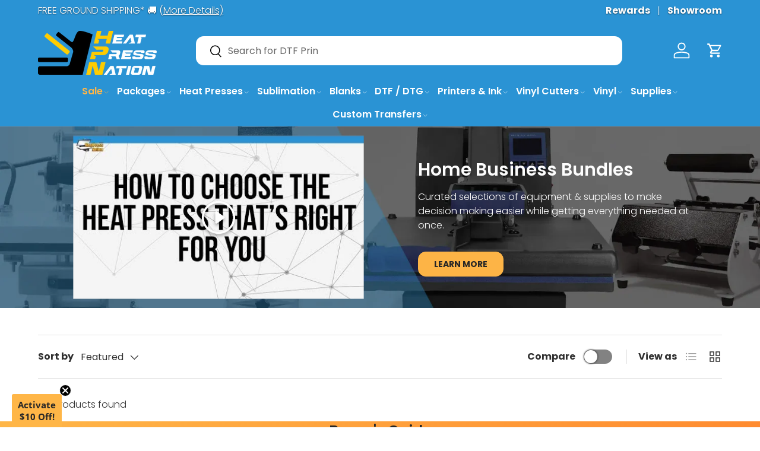

--- FILE ---
content_type: text/html; charset=utf-8
request_url: https://www.heatpressnation.com/collections/home-business-use-bundles-packages
body_size: 114542
content:















<!doctype html>
<html class="no-js" lang="en" dir="ltr">
<head><meta charset="utf-8">
<meta name="viewport" content="width=device-width,initial-scale=1">
<title>Home Business Bundles - Complete Packages &ndash; HeatPressNation</title><link rel="canonical" href="https://www.heatpressnation.com/collections/home-business-use-bundles-packages"><link rel="icon" href="//www.heatpressnation.com/cdn/shop/files/heatpress-notext_4ec1a52a-2eec-4894-aff6-41ec0d4f3329.png?crop=center&height=48&v=1614326320&width=48" type="image/png">
  <link rel="apple-touch-icon" href="//www.heatpressnation.com/cdn/shop/files/heatpress-notext_4ec1a52a-2eec-4894-aff6-41ec0d4f3329.png?crop=center&height=180&v=1614326320&width=180"><meta name="description" content="Start your home t-shirt and mug business with our curated packages. All designed for a different user in mind while providing everything needed to get started."><meta property="og:site_name" content="HeatPressNation">
<meta property="og:url" content="https://www.heatpressnation.com/collections/home-business-use-bundles-packages">
<meta property="og:title" content="Home Business Bundles - Complete Packages">
<meta property="og:type" content="product.group">
<meta property="og:description" content="Start your home t-shirt and mug business with our curated packages. All designed for a different user in mind while providing everything needed to get started."><meta property="og:image" content="http://www.heatpressnation.com/cdn/shop/collections/Category_Banners2_eabbdc4d-c7e2-4b99-97b1-bbee379959c4-1854193.jpg?crop=center&height=1200&v=1751562026&width=1200">
  <meta property="og:image:secure_url" content="https://www.heatpressnation.com/cdn/shop/collections/Category_Banners2_eabbdc4d-c7e2-4b99-97b1-bbee379959c4-1854193.jpg?crop=center&height=1200&v=1751562026&width=1200">
  <meta property="og:image:width" content="2160">
  <meta property="og:image:height" content="600"><meta name="twitter:site" content="@heatpressnation"><meta name="twitter:card" content="summary_large_image">
<meta name="twitter:title" content="Home Business Bundles - Complete Packages">
<meta name="twitter:description" content="Start your home t-shirt and mug business with our curated packages. All designed for a different user in mind while providing everything needed to get started.">
<link rel="preload" href="//www.heatpressnation.com/cdn/shop/t/138/assets/main.css?v=39527312855575144411745432294" as="style"><style data-shopify>
@font-face {
  font-family: Poppins;
  font-weight: 300;
  font-style: normal;
  font-display: swap;
  src: url("//www.heatpressnation.com/cdn/fonts/poppins/poppins_n3.05f58335c3209cce17da4f1f1ab324ebe2982441.woff2") format("woff2"),
       url("//www.heatpressnation.com/cdn/fonts/poppins/poppins_n3.6971368e1f131d2c8ff8e3a44a36b577fdda3ff5.woff") format("woff");
}
@font-face {
  font-family: Poppins;
  font-weight: 400;
  font-style: normal;
  font-display: swap;
  src: url("//www.heatpressnation.com/cdn/fonts/poppins/poppins_n4.0ba78fa5af9b0e1a374041b3ceaadf0a43b41362.woff2") format("woff2"),
       url("//www.heatpressnation.com/cdn/fonts/poppins/poppins_n4.214741a72ff2596839fc9760ee7a770386cf16ca.woff") format("woff");
}
@font-face {
  font-family: Poppins;
  font-weight: 300;
  font-style: italic;
  font-display: swap;
  src: url("//www.heatpressnation.com/cdn/fonts/poppins/poppins_i3.8536b4423050219f608e17f134fe9ea3b01ed890.woff2") format("woff2"),
       url("//www.heatpressnation.com/cdn/fonts/poppins/poppins_i3.0f4433ada196bcabf726ed78f8e37e0995762f7f.woff") format("woff");
}
@font-face {
  font-family: Poppins;
  font-weight: 400;
  font-style: italic;
  font-display: swap;
  src: url("//www.heatpressnation.com/cdn/fonts/poppins/poppins_i4.846ad1e22474f856bd6b81ba4585a60799a9f5d2.woff2") format("woff2"),
       url("//www.heatpressnation.com/cdn/fonts/poppins/poppins_i4.56b43284e8b52fc64c1fd271f289a39e8477e9ec.woff") format("woff");
}
@font-face {
  font-family: Poppins;
  font-weight: 600;
  font-style: normal;
  font-display: swap;
  src: url("//www.heatpressnation.com/cdn/fonts/poppins/poppins_n6.aa29d4918bc243723d56b59572e18228ed0786f6.woff2") format("woff2"),
       url("//www.heatpressnation.com/cdn/fonts/poppins/poppins_n6.5f815d845fe073750885d5b7e619ee00e8111208.woff") format("woff");
}
@font-face {
  font-family: Poppins;
  font-weight: 600;
  font-style: normal;
  font-display: swap;
  src: url("//www.heatpressnation.com/cdn/fonts/poppins/poppins_n6.aa29d4918bc243723d56b59572e18228ed0786f6.woff2") format("woff2"),
       url("//www.heatpressnation.com/cdn/fonts/poppins/poppins_n6.5f815d845fe073750885d5b7e619ee00e8111208.woff") format("woff");
}
:root {
      --bg-color: 255 255 255 / 1.0;
      --bg-color-og: 255 255 255 / 1.0;
      --heading-color: 47 47 47;
      --text-color: 47 47 47;
      --text-color-og: 47 47 47;
      --scrollbar-color: 47 47 47;
      --link-color: 47 47 47;
      --link-color-og: 47 47 47;
      --star-color: 255 182 71;--swatch-border-color-default: 213 213 213;
        --swatch-border-color-active: 151 151 151;
        --swatch-card-size: 24px;
        --swatch-variant-picker-size: 50px;--color-scheme-1-bg: 39 39 39 / 1.0;
      --color-scheme-1-grad: linear-gradient(135deg, rgba(71, 71, 71, 1) 20%, rgba(39, 39, 39, 1) 80%);
      --color-scheme-1-heading: 255 255 255;
      --color-scheme-1-text: 255 255 255;
      --color-scheme-1-btn-bg: 255 182 71;
      --color-scheme-1-btn-text: 39 39 39;
      --color-scheme-1-btn-bg-hover: 225 168 79;--color-scheme-2-bg: 42 147 212 / 1.0;
      --color-scheme-2-grad: linear-gradient(135deg, rgba(42, 147, 212, 1) 20%, rgba(0, 198, 255, 1) 80%);
      --color-scheme-2-heading: 255 255 255;
      --color-scheme-2-text: 255 255 255;
      --color-scheme-2-btn-bg: 39 39 39;
      --color-scheme-2-btn-text: 255 255 255;
      --color-scheme-2-btn-bg-hover: 79 79 79;--color-scheme-3-bg: 255 182 71 / 1.0;
      --color-scheme-3-grad: linear-gradient(160deg, rgba(255, 182, 71, 1) 1%, rgba(255, 113, 33, 1) 100%);
      --color-scheme-3-heading: 39 39 39;
      --color-scheme-3-text: 39 39 39;
      --color-scheme-3-btn-bg: 39 39 39;
      --color-scheme-3-btn-text: 255 255 255;
      --color-scheme-3-btn-bg-hover: 79 79 79;

      --drawer-bg-color: 255 255 255 / 1.0;
      --drawer-text-color: 42 43 42;

      --panel-bg-color: 42 147 212 / 1.0;
      --panel-heading-color: 42 43 42;
      --panel-text-color: 42 43 42;

      --in-stock-text-color: 44 126 63;
      --low-stock-text-color: 210 134 26;
      --very-low-stock-text-color: 180 12 28;
      --no-stock-text-color: 119 119 119;
      --no-stock-backordered-text-color: 119 119 119;

      --error-bg-color: 252 237 238;
      --error-text-color: 180 12 28;
      --success-bg-color: 232 246 234;
      --success-text-color: 44 126 63;
      --info-bg-color: 228 237 250;
      --info-text-color: 26 102 210;

      --heading-font-family: Poppins, sans-serif;
      --heading-font-style: normal;
      --heading-font-weight: 600;
      --heading-scale-start: 2;

      --navigation-font-family: Poppins, sans-serif;
      --navigation-font-style: normal;
      --navigation-font-weight: 600;--heading-text-transform: none;
--subheading-text-transform: none;
      --body-font-family: Poppins, sans-serif;
      --body-font-style: normal;
      --body-font-weight: 300;
      --body-font-size: 16;

      --section-gap: 32;
      --heading-gap: calc(8 * var(--space-unit));--heading-gap: calc(6 * var(--space-unit));--grid-column-gap: 20px;--btn-bg-color: 255 182 71;
      --btn-bg-hover-color: 226 168 80;
      --btn-text-color: 47 47 47;
      --btn-bg-color-og: 255 182 71;
      --btn-text-color-og: 47 47 47;
      --btn-alt-bg-color: 255 182 71;
      --btn-alt-bg-alpha: 1.0;
      --btn-alt-text-color: 39 39 39;
      --btn-border-width: 1px;
      --btn-padding-y: 12px;

      
      --btn-border-radius: 13px;
      

      --btn-lg-border-radius: 50%;
      --btn-icon-border-radius: 50%;
      --input-with-btn-inner-radius: var(--btn-border-radius);
      --btn-text-transform: uppercase;

      --input-bg-color: 255 255 255 / 1.0;
      --input-text-color: 47 47 47;
      --input-border-width: 1px;
      --input-border-radius: 12px;
      --textarea-border-radius: 12px;
      --input-border-radius: 13px;
      --input-bg-color-diff-3: #f7f7f7;
      --input-bg-color-diff-6: #f0f0f0;

      --modal-border-radius: 15px;
      --modal-overlay-color: 0 0 0;
      --modal-overlay-opacity: 0.4;
      --drawer-border-radius: 15px;
      --overlay-border-radius: 15px;

      --custom-label-bg-color: 42 147 212;
      --custom-label-text-color: 255 255 255;--sale-label-bg-color: 44 126 63;
      --sale-label-text-color: 255 255 255;--sold-out-label-bg-color: 39 39 39;
      --sold-out-label-text-color: 255 255 255;--new-label-bg-color: 255 182 71;
      --new-label-text-color: 39 39 39;--preorder-label-bg-color: 44 126 63;
      --preorder-label-text-color: 255 255 255;

      --collection-label-color: 0 126 18;

      --page-width: 1440px;
      --gutter-sm: 20px;
      --gutter-md: 32px;
      --gutter-lg: 64px;

      --payment-terms-bg-color: #ffffff;

      --coll-card-bg-color: #F9F9F9;
      --coll-card-border-color: #f2f2f2;

      --card-highlight-bg-color: #F9F9F9;
      --card-highlight-text-color: 85 85 85;
      --card-highlight-border-color: #E1E1E1;--card-bg-color: #ffffff;
      --card-text-color: 39 39 39;
      --card-border-color: #f1f1f1;
        
          --aos-animate-duration: 0.6s;
        

        
          --aos-min-width: 0;
        
      

      --reading-width: 48em;
    }

    @media (max-width: 769px) {
      :root {
        --reading-width: 36em;
      }
    }
  </style><link rel="stylesheet" href="//www.heatpressnation.com/cdn/shop/t/138/assets/main.css?v=39527312855575144411745432294">
  <script src="//www.heatpressnation.com/cdn/shop/t/138/assets/main.js?v=34195497024516039131744066238" defer="defer"></script>

   <!-- navidium script start -->


		<script>
		const nvdShop = 'heatpressnation.myshopify.com';
		const nvdShopCurrency = '${{amount}}'
		const nvdControls = {
			subtotal_item: '.nvd-subtotal',
			CheckoutBtns: '[name="checkout"],[name="checkout"] *',
			clickTriggers: '[name="add"],[name="add"] *,[href="/cart"],[href="/cart"] *,.cart-item__remove,.cart-item__remove *,.qty-input__btn,.qty-input__btn *',
			changeTrigger: '.qty-input__input',
			cursorControl: '.nvd-mini',
			showConsoleMessage: false,
			iosDeviceListener:'click',
			trackWidget: false,
			forceClick: true,
			forceCheckout: true,
			redirectCheckout: {
				upsaleOff: true,
				noProtection: false
			},
		nvdInject:{
			status:false, // Inject nvd-mini div
			parent:'parent_class', // parent class for nvd-mini div
			container:'checkout_button_div' // nvd-mini will added before this div/button
			}
		}
		</script>
		 <script  src="https://d10pwglna6up6p.cloudfront.net/navidium-widgets/js/nvd-js-asset.js"></script> 
		 
	 <script  src="https://d10pwglna6up6p.cloudfront.net/navidium-widgets/js/nvd-widget-v-jquery.js" defer></script> 
<!-- navidium script end --> 


<!-- End of Navidium script --> 



<style>
	.appearance-right-previw {
    min-width: 100%;
    max-width: 100%;
    margin-top: 0;
}

.d-flexCstm {
    max-width: 100%;
    min-width: 100%;
} 
input#shippingProtectionCheckBox {
    background-color: #865f26;
}
.nvd-mini {
max-width: 500px !important;
}
</style>
<script>
	window.addEventListener('nvd_cart_changed', (e) => {
  if (e.detail?.added?.length != 0 || e?.detail?.removed?.length != 0) {
    console.log('Cart changed::', e.detail)
    setTimeout(nvd_init,1500)
  }
})
</script>
<style>
	.block__content_nvd p {
    min-width: 100%;
    max-width: 100%;
}
[data-product-id="6852009918542"] {
    display: none;
}

</style>
<script>
document.addEventListener("DOMContentLoaded", function () {
  const nvdUpdateStatus = (status = '') => {
    fetch('/cart/update.js', {
      method: 'POST',
      headers: {
        'Content-type': 'application/json'
      },
      body: JSON.stringify({ attributes: { _nvd_opted_in: status } })
    });
  };

  $(document).on("change", "#shippingProtectionCheckBox", function (e) {
      nvdUpdateStatus(e.target.checked ? 1 : '')
  });
   nvdUpdateStatus(1);
  
});
</script>



<script>

function runNVDInit() {
  let count = 0;
  const interval = setInterval(() => {
    nvd_init();
    count++;
    if (count >= 5) {
      clearInterval(interval); 
    }
  }, 500);
}


function initNVDIfCartOpen() {
  const cartDrawer = document.querySelector('cart-drawer');
  if (cartDrawer && cartDrawer.hasAttribute('open')) {
    runNVDInit();
  }
}


const cartDrawer = document.querySelector('cart-drawer');

if (cartDrawer) {
  initNVDIfCartOpen();

  const observer = new MutationObserver((mutationsList) => {
    mutationsList.forEach((mutation) => {
      if (
        mutation.type === "attributes" &&
        mutation.attributeName === "open"
      ) {
        if (cartDrawer.hasAttribute("open")) {
			console.log("NVD INIT")
          initNVDIfCartOpen(); 
        }
      }
    });
  });

  observer.observe(cartDrawer, { attributes: true });
}

</script>
<link rel="preload" href="//www.heatpressnation.com/cdn/fonts/poppins/poppins_n3.05f58335c3209cce17da4f1f1ab324ebe2982441.woff2" as="font" type="font/woff2" crossorigin fetchpriority="high"><link rel="preload" href="//www.heatpressnation.com/cdn/fonts/poppins/poppins_n6.aa29d4918bc243723d56b59572e18228ed0786f6.woff2" as="font" type="font/woff2" crossorigin fetchpriority="high"><link rel="stylesheet" href="//www.heatpressnation.com/cdn/shop/t/138/assets/swatches.css?v=52025198298235151451768866971" media="print" onload="this.media='all'">
    <noscript><link rel="stylesheet" href="//www.heatpressnation.com/cdn/shop/t/138/assets/swatches.css?v=52025198298235151451768866971"></noscript><script>window.performance && window.performance.mark && window.performance.mark('shopify.content_for_header.start');</script><meta name="google-site-verification" content="Y-D5_G0bzXtiKO8LXtknuxMLhcFLt81JBjmCf4dcPJQ">
<meta name="google-site-verification" content="5151CBZ9TQFs8ZnC1jIc1GVPSIrAGyHpTHLwludI5IA">
<meta name="facebook-domain-verification" content="jljox13kzo8ar9ezr4u3n4lk63rmcn">
<meta id="shopify-digital-wallet" name="shopify-digital-wallet" content="/22916464718/digital_wallets/dialog">
<meta name="shopify-checkout-api-token" content="53e419c4d5d21086a7b2f53db90113e1">
<meta id="in-context-paypal-metadata" data-shop-id="22916464718" data-venmo-supported="true" data-environment="production" data-locale="en_US" data-paypal-v4="true" data-currency="USD">
<link rel="alternate" type="application/atom+xml" title="Feed" href="/collections/home-business-use-bundles-packages.atom" />
<link rel="alternate" hreflang="x-default" href="https://www.heatpressnation.com/collections/home-business-use-bundles-packages">
<link rel="alternate" hreflang="en" href="https://www.heatpressnation.com/collections/home-business-use-bundles-packages">
<link rel="alternate" hreflang="de" href="https://www.heatpressnation.com/de/collections/home-business-use-bundles-packages">
<link rel="alternate" type="application/json+oembed" href="https://www.heatpressnation.com/collections/home-business-use-bundles-packages.oembed">
<script async="async" src="/checkouts/internal/preloads.js?locale=en-US"></script>
<link rel="preconnect" href="https://shop.app" crossorigin="anonymous">
<script async="async" src="https://shop.app/checkouts/internal/preloads.js?locale=en-US&shop_id=22916464718" crossorigin="anonymous"></script>
<script id="apple-pay-shop-capabilities" type="application/json">{"shopId":22916464718,"countryCode":"US","currencyCode":"USD","merchantCapabilities":["supports3DS"],"merchantId":"gid:\/\/shopify\/Shop\/22916464718","merchantName":"HeatPressNation","requiredBillingContactFields":["postalAddress","email","phone"],"requiredShippingContactFields":["postalAddress","email","phone"],"shippingType":"shipping","supportedNetworks":["visa","masterCard","amex","discover","elo","jcb"],"total":{"type":"pending","label":"HeatPressNation","amount":"1.00"},"shopifyPaymentsEnabled":true,"supportsSubscriptions":true}</script>
<script id="shopify-features" type="application/json">{"accessToken":"53e419c4d5d21086a7b2f53db90113e1","betas":["rich-media-storefront-analytics"],"domain":"www.heatpressnation.com","predictiveSearch":true,"shopId":22916464718,"locale":"en"}</script>
<script>var Shopify = Shopify || {};
Shopify.shop = "heatpressnation.myshopify.com";
Shopify.locale = "en";
Shopify.currency = {"active":"USD","rate":"1.0"};
Shopify.country = "US";
Shopify.theme = {"name":"2025 Enterprise Theme","id":135137230926,"schema_name":"Enterprise","schema_version":"1.6.2","theme_store_id":1657,"role":"main"};
Shopify.theme.handle = "null";
Shopify.theme.style = {"id":null,"handle":null};
Shopify.cdnHost = "www.heatpressnation.com/cdn";
Shopify.routes = Shopify.routes || {};
Shopify.routes.root = "/";</script>
<script type="module">!function(o){(o.Shopify=o.Shopify||{}).modules=!0}(window);</script>
<script>!function(o){function n(){var o=[];function n(){o.push(Array.prototype.slice.apply(arguments))}return n.q=o,n}var t=o.Shopify=o.Shopify||{};t.loadFeatures=n(),t.autoloadFeatures=n()}(window);</script>
<script>
  window.ShopifyPay = window.ShopifyPay || {};
  window.ShopifyPay.apiHost = "shop.app\/pay";
  window.ShopifyPay.redirectState = null;
</script>
<script id="shop-js-analytics" type="application/json">{"pageType":"collection"}</script>
<script defer="defer" async type="module" src="//www.heatpressnation.com/cdn/shopifycloud/shop-js/modules/v2/client.init-shop-cart-sync_BT-GjEfc.en.esm.js"></script>
<script defer="defer" async type="module" src="//www.heatpressnation.com/cdn/shopifycloud/shop-js/modules/v2/chunk.common_D58fp_Oc.esm.js"></script>
<script defer="defer" async type="module" src="//www.heatpressnation.com/cdn/shopifycloud/shop-js/modules/v2/chunk.modal_xMitdFEc.esm.js"></script>
<script type="module">
  await import("//www.heatpressnation.com/cdn/shopifycloud/shop-js/modules/v2/client.init-shop-cart-sync_BT-GjEfc.en.esm.js");
await import("//www.heatpressnation.com/cdn/shopifycloud/shop-js/modules/v2/chunk.common_D58fp_Oc.esm.js");
await import("//www.heatpressnation.com/cdn/shopifycloud/shop-js/modules/v2/chunk.modal_xMitdFEc.esm.js");

  window.Shopify.SignInWithShop?.initShopCartSync?.({"fedCMEnabled":true,"windoidEnabled":true});

</script>
<script>
  window.Shopify = window.Shopify || {};
  if (!window.Shopify.featureAssets) window.Shopify.featureAssets = {};
  window.Shopify.featureAssets['shop-js'] = {"shop-cart-sync":["modules/v2/client.shop-cart-sync_DZOKe7Ll.en.esm.js","modules/v2/chunk.common_D58fp_Oc.esm.js","modules/v2/chunk.modal_xMitdFEc.esm.js"],"init-fed-cm":["modules/v2/client.init-fed-cm_B6oLuCjv.en.esm.js","modules/v2/chunk.common_D58fp_Oc.esm.js","modules/v2/chunk.modal_xMitdFEc.esm.js"],"shop-cash-offers":["modules/v2/client.shop-cash-offers_D2sdYoxE.en.esm.js","modules/v2/chunk.common_D58fp_Oc.esm.js","modules/v2/chunk.modal_xMitdFEc.esm.js"],"shop-login-button":["modules/v2/client.shop-login-button_QeVjl5Y3.en.esm.js","modules/v2/chunk.common_D58fp_Oc.esm.js","modules/v2/chunk.modal_xMitdFEc.esm.js"],"pay-button":["modules/v2/client.pay-button_DXTOsIq6.en.esm.js","modules/v2/chunk.common_D58fp_Oc.esm.js","modules/v2/chunk.modal_xMitdFEc.esm.js"],"shop-button":["modules/v2/client.shop-button_DQZHx9pm.en.esm.js","modules/v2/chunk.common_D58fp_Oc.esm.js","modules/v2/chunk.modal_xMitdFEc.esm.js"],"avatar":["modules/v2/client.avatar_BTnouDA3.en.esm.js"],"init-windoid":["modules/v2/client.init-windoid_CR1B-cfM.en.esm.js","modules/v2/chunk.common_D58fp_Oc.esm.js","modules/v2/chunk.modal_xMitdFEc.esm.js"],"init-shop-for-new-customer-accounts":["modules/v2/client.init-shop-for-new-customer-accounts_C_vY_xzh.en.esm.js","modules/v2/client.shop-login-button_QeVjl5Y3.en.esm.js","modules/v2/chunk.common_D58fp_Oc.esm.js","modules/v2/chunk.modal_xMitdFEc.esm.js"],"init-shop-email-lookup-coordinator":["modules/v2/client.init-shop-email-lookup-coordinator_BI7n9ZSv.en.esm.js","modules/v2/chunk.common_D58fp_Oc.esm.js","modules/v2/chunk.modal_xMitdFEc.esm.js"],"init-shop-cart-sync":["modules/v2/client.init-shop-cart-sync_BT-GjEfc.en.esm.js","modules/v2/chunk.common_D58fp_Oc.esm.js","modules/v2/chunk.modal_xMitdFEc.esm.js"],"shop-toast-manager":["modules/v2/client.shop-toast-manager_DiYdP3xc.en.esm.js","modules/v2/chunk.common_D58fp_Oc.esm.js","modules/v2/chunk.modal_xMitdFEc.esm.js"],"init-customer-accounts":["modules/v2/client.init-customer-accounts_D9ZNqS-Q.en.esm.js","modules/v2/client.shop-login-button_QeVjl5Y3.en.esm.js","modules/v2/chunk.common_D58fp_Oc.esm.js","modules/v2/chunk.modal_xMitdFEc.esm.js"],"init-customer-accounts-sign-up":["modules/v2/client.init-customer-accounts-sign-up_iGw4briv.en.esm.js","modules/v2/client.shop-login-button_QeVjl5Y3.en.esm.js","modules/v2/chunk.common_D58fp_Oc.esm.js","modules/v2/chunk.modal_xMitdFEc.esm.js"],"shop-follow-button":["modules/v2/client.shop-follow-button_CqMgW2wH.en.esm.js","modules/v2/chunk.common_D58fp_Oc.esm.js","modules/v2/chunk.modal_xMitdFEc.esm.js"],"checkout-modal":["modules/v2/client.checkout-modal_xHeaAweL.en.esm.js","modules/v2/chunk.common_D58fp_Oc.esm.js","modules/v2/chunk.modal_xMitdFEc.esm.js"],"shop-login":["modules/v2/client.shop-login_D91U-Q7h.en.esm.js","modules/v2/chunk.common_D58fp_Oc.esm.js","modules/v2/chunk.modal_xMitdFEc.esm.js"],"lead-capture":["modules/v2/client.lead-capture_BJmE1dJe.en.esm.js","modules/v2/chunk.common_D58fp_Oc.esm.js","modules/v2/chunk.modal_xMitdFEc.esm.js"],"payment-terms":["modules/v2/client.payment-terms_Ci9AEqFq.en.esm.js","modules/v2/chunk.common_D58fp_Oc.esm.js","modules/v2/chunk.modal_xMitdFEc.esm.js"]};
</script>
<script>(function() {
  var isLoaded = false;
  function asyncLoad() {
    if (isLoaded) return;
    isLoaded = true;
    var urls = ["https:\/\/na.shgcdn3.com\/collector.js?shop=heatpressnation.myshopify.com","\/\/cdn.shopify.com\/proxy\/df544388594b8501f9e16eabe724683bd208eb2fa2cf3239e9c395c17fbc6b16\/bingshoppingtool-t2app-prod.trafficmanager.net\/uet\/tracking_script?shop=heatpressnation.myshopify.com\u0026sp-cache-control=cHVibGljLCBtYXgtYWdlPTkwMA","https:\/\/cdn-loyalty.yotpo.com\/loader\/u2o2A7_dctFwf80I9vIQ9A.js?shop=heatpressnation.myshopify.com","https:\/\/sbzstag.cirkleinc.com\/?shop=heatpressnation.myshopify.com","https:\/\/app.dripappsserver.com\/assets\/scripts\/gang-sheet-edit.js?shop=heatpressnation.myshopify.com","\/\/cdn.shopify.com\/proxy\/fdf8931d3b406b22deb9729568c6cf52e68ab8506631d7f88a6f688a9baa355b\/api.goaffpro.com\/loader.js?shop=heatpressnation.myshopify.com\u0026sp-cache-control=cHVibGljLCBtYXgtYWdlPTkwMA","https:\/\/sapp.multivariants.com\/gate\/out\/sys\/js\/init.js?v=2.11\u0026shop=heatpressnation.myshopify.com","https:\/\/static.rechargecdn.com\/static\/js\/recharge.js?shop=heatpressnation.myshopify.com","https:\/\/dr4qe3ddw9y32.cloudfront.net\/awin-shopify-integration-code.js?aid=59121\u0026v=shopifyApp_5.2.5\u0026ts=1765834961898\u0026shop=heatpressnation.myshopify.com"];
    for (var i = 0; i < urls.length; i++) {
      var s = document.createElement('script');
      s.type = 'text/javascript';
      s.async = true;
      s.src = urls[i];
      var x = document.getElementsByTagName('script')[0];
      x.parentNode.insertBefore(s, x);
    }
  };
  if(window.attachEvent) {
    window.attachEvent('onload', asyncLoad);
  } else {
    window.addEventListener('load', asyncLoad, false);
  }
})();</script>
<script id="__st">var __st={"a":22916464718,"offset":-28800,"reqid":"59a605cf-338e-4b60-a62d-fd48d94851a9-1769153456","pageurl":"www.heatpressnation.com\/collections\/home-business-use-bundles-packages","u":"d8b23ca6c419","p":"collection","rtyp":"collection","rid":139511562318};</script>
<script>window.ShopifyPaypalV4VisibilityTracking = true;</script>
<script id="captcha-bootstrap">!function(){'use strict';const t='contact',e='account',n='new_comment',o=[[t,t],['blogs',n],['comments',n],[t,'customer']],c=[[e,'customer_login'],[e,'guest_login'],[e,'recover_customer_password'],[e,'create_customer']],r=t=>t.map((([t,e])=>`form[action*='/${t}']:not([data-nocaptcha='true']) input[name='form_type'][value='${e}']`)).join(','),a=t=>()=>t?[...document.querySelectorAll(t)].map((t=>t.form)):[];function s(){const t=[...o],e=r(t);return a(e)}const i='password',u='form_key',d=['recaptcha-v3-token','g-recaptcha-response','h-captcha-response',i],f=()=>{try{return window.sessionStorage}catch{return}},m='__shopify_v',_=t=>t.elements[u];function p(t,e,n=!1){try{const o=window.sessionStorage,c=JSON.parse(o.getItem(e)),{data:r}=function(t){const{data:e,action:n}=t;return t[m]||n?{data:e,action:n}:{data:t,action:n}}(c);for(const[e,n]of Object.entries(r))t.elements[e]&&(t.elements[e].value=n);n&&o.removeItem(e)}catch(o){console.error('form repopulation failed',{error:o})}}const l='form_type',E='cptcha';function T(t){t.dataset[E]=!0}const w=window,h=w.document,L='Shopify',v='ce_forms',y='captcha';let A=!1;((t,e)=>{const n=(g='f06e6c50-85a8-45c8-87d0-21a2b65856fe',I='https://cdn.shopify.com/shopifycloud/storefront-forms-hcaptcha/ce_storefront_forms_captcha_hcaptcha.v1.5.2.iife.js',D={infoText:'Protected by hCaptcha',privacyText:'Privacy',termsText:'Terms'},(t,e,n)=>{const o=w[L][v],c=o.bindForm;if(c)return c(t,g,e,D).then(n);var r;o.q.push([[t,g,e,D],n]),r=I,A||(h.body.append(Object.assign(h.createElement('script'),{id:'captcha-provider',async:!0,src:r})),A=!0)});var g,I,D;w[L]=w[L]||{},w[L][v]=w[L][v]||{},w[L][v].q=[],w[L][y]=w[L][y]||{},w[L][y].protect=function(t,e){n(t,void 0,e),T(t)},Object.freeze(w[L][y]),function(t,e,n,w,h,L){const[v,y,A,g]=function(t,e,n){const i=e?o:[],u=t?c:[],d=[...i,...u],f=r(d),m=r(i),_=r(d.filter((([t,e])=>n.includes(e))));return[a(f),a(m),a(_),s()]}(w,h,L),I=t=>{const e=t.target;return e instanceof HTMLFormElement?e:e&&e.form},D=t=>v().includes(t);t.addEventListener('submit',(t=>{const e=I(t);if(!e)return;const n=D(e)&&!e.dataset.hcaptchaBound&&!e.dataset.recaptchaBound,o=_(e),c=g().includes(e)&&(!o||!o.value);(n||c)&&t.preventDefault(),c&&!n&&(function(t){try{if(!f())return;!function(t){const e=f();if(!e)return;const n=_(t);if(!n)return;const o=n.value;o&&e.removeItem(o)}(t);const e=Array.from(Array(32),(()=>Math.random().toString(36)[2])).join('');!function(t,e){_(t)||t.append(Object.assign(document.createElement('input'),{type:'hidden',name:u})),t.elements[u].value=e}(t,e),function(t,e){const n=f();if(!n)return;const o=[...t.querySelectorAll(`input[type='${i}']`)].map((({name:t})=>t)),c=[...d,...o],r={};for(const[a,s]of new FormData(t).entries())c.includes(a)||(r[a]=s);n.setItem(e,JSON.stringify({[m]:1,action:t.action,data:r}))}(t,e)}catch(e){console.error('failed to persist form',e)}}(e),e.submit())}));const S=(t,e)=>{t&&!t.dataset[E]&&(n(t,e.some((e=>e===t))),T(t))};for(const o of['focusin','change'])t.addEventListener(o,(t=>{const e=I(t);D(e)&&S(e,y())}));const B=e.get('form_key'),M=e.get(l),P=B&&M;t.addEventListener('DOMContentLoaded',(()=>{const t=y();if(P)for(const e of t)e.elements[l].value===M&&p(e,B);[...new Set([...A(),...v().filter((t=>'true'===t.dataset.shopifyCaptcha))])].forEach((e=>S(e,t)))}))}(h,new URLSearchParams(w.location.search),n,t,e,['guest_login'])})(!0,!0)}();</script>
<script integrity="sha256-4kQ18oKyAcykRKYeNunJcIwy7WH5gtpwJnB7kiuLZ1E=" data-source-attribution="shopify.loadfeatures" defer="defer" src="//www.heatpressnation.com/cdn/shopifycloud/storefront/assets/storefront/load_feature-a0a9edcb.js" crossorigin="anonymous"></script>
<script crossorigin="anonymous" defer="defer" src="//www.heatpressnation.com/cdn/shopifycloud/storefront/assets/shopify_pay/storefront-65b4c6d7.js?v=20250812"></script>
<script data-source-attribution="shopify.dynamic_checkout.dynamic.init">var Shopify=Shopify||{};Shopify.PaymentButton=Shopify.PaymentButton||{isStorefrontPortableWallets:!0,init:function(){window.Shopify.PaymentButton.init=function(){};var t=document.createElement("script");t.src="https://www.heatpressnation.com/cdn/shopifycloud/portable-wallets/latest/portable-wallets.en.js",t.type="module",document.head.appendChild(t)}};
</script>
<script data-source-attribution="shopify.dynamic_checkout.buyer_consent">
  function portableWalletsHideBuyerConsent(e){var t=document.getElementById("shopify-buyer-consent"),n=document.getElementById("shopify-subscription-policy-button");t&&n&&(t.classList.add("hidden"),t.setAttribute("aria-hidden","true"),n.removeEventListener("click",e))}function portableWalletsShowBuyerConsent(e){var t=document.getElementById("shopify-buyer-consent"),n=document.getElementById("shopify-subscription-policy-button");t&&n&&(t.classList.remove("hidden"),t.removeAttribute("aria-hidden"),n.addEventListener("click",e))}window.Shopify?.PaymentButton&&(window.Shopify.PaymentButton.hideBuyerConsent=portableWalletsHideBuyerConsent,window.Shopify.PaymentButton.showBuyerConsent=portableWalletsShowBuyerConsent);
</script>
<script data-source-attribution="shopify.dynamic_checkout.cart.bootstrap">document.addEventListener("DOMContentLoaded",(function(){function t(){return document.querySelector("shopify-accelerated-checkout-cart, shopify-accelerated-checkout")}if(t())Shopify.PaymentButton.init();else{new MutationObserver((function(e,n){t()&&(Shopify.PaymentButton.init(),n.disconnect())})).observe(document.body,{childList:!0,subtree:!0})}}));
</script>
<link id="shopify-accelerated-checkout-styles" rel="stylesheet" media="screen" href="https://www.heatpressnation.com/cdn/shopifycloud/portable-wallets/latest/accelerated-checkout-backwards-compat.css" crossorigin="anonymous">
<style id="shopify-accelerated-checkout-cart">
        #shopify-buyer-consent {
  margin-top: 1em;
  display: inline-block;
  width: 100%;
}

#shopify-buyer-consent.hidden {
  display: none;
}

#shopify-subscription-policy-button {
  background: none;
  border: none;
  padding: 0;
  text-decoration: underline;
  font-size: inherit;
  cursor: pointer;
}

#shopify-subscription-policy-button::before {
  box-shadow: none;
}

      </style>
<script id="sections-script" data-sections="header,footer" defer="defer" src="//www.heatpressnation.com/cdn/shop/t/138/compiled_assets/scripts.js?v=70512"></script>
<script>window.performance && window.performance.mark && window.performance.mark('shopify.content_for_header.end');</script>
    <script src="//www.heatpressnation.com/cdn/shop/t/138/assets/animate-on-scroll.js?v=15249566486942820451734029390" defer="defer"></script>
    <link rel="stylesheet" href="//www.heatpressnation.com/cdn/shop/t/138/assets/animate-on-scroll.css?v=116194678796051782541734029390">
  

  <script>document.documentElement.className = document.documentElement.className.replace('no-js', 'js');</script><!-- CC Custom Head Start --><!-- CC Custom Head End -->

<script type="text/javascript">
  
    window.SHG_CUSTOMER = null;
  
</script>







<!-- BEGIN app block: shopify://apps/eg-auto-add-to-cart/blocks/app-embed/0f7d4f74-1e89-4820-aec4-6564d7e535d2 -->










  
    <script
      async
      type="text/javascript"
      src="https://cdn.506.io/eg/script.js?shop=heatpressnation.myshopify.com&v=7"
    ></script>
  



  <meta id="easygift-shop" itemid="c2hvcF8kXzE3NjkxNTM0NTc=" content="{&quot;isInstalled&quot;:true,&quot;installedOn&quot;:&quot;2025-05-28T21:05:31.283Z&quot;,&quot;appVersion&quot;:&quot;3.0&quot;,&quot;subscriptionName&quot;:&quot;Unlimited&quot;,&quot;cartAnalytics&quot;:true,&quot;freeTrialEndsOn&quot;:null,&quot;settings&quot;:{&quot;reminderBannerStyle&quot;:{&quot;position&quot;:{&quot;horizontal&quot;:&quot;right&quot;,&quot;vertical&quot;:&quot;bottom&quot;},&quot;closingMode&quot;:&quot;doNotAutoClose&quot;,&quot;cssStyles&quot;:&quot;&quot;,&quot;displayAfter&quot;:5,&quot;headerText&quot;:&quot;&quot;,&quot;imageUrl&quot;:null,&quot;primaryColor&quot;:&quot;#000000&quot;,&quot;reshowBannerAfter&quot;:&quot;everyNewSession&quot;,&quot;selfcloseAfter&quot;:5,&quot;showImage&quot;:false,&quot;subHeaderText&quot;:&quot;&quot;},&quot;addedItemIdentifier&quot;:&quot;_Gifted&quot;,&quot;ignoreOtherAppLineItems&quot;:null,&quot;customVariantsInfoLifetimeMins&quot;:1440,&quot;redirectPath&quot;:null,&quot;ignoreNonStandardCartRequests&quot;:false,&quot;bannerStyle&quot;:{&quot;position&quot;:{&quot;horizontal&quot;:&quot;right&quot;,&quot;vertical&quot;:&quot;bottom&quot;},&quot;cssStyles&quot;:null,&quot;primaryColor&quot;:&quot;#000000&quot;},&quot;themePresetId&quot;:null,&quot;notificationStyle&quot;:{&quot;position&quot;:{&quot;horizontal&quot;:null,&quot;vertical&quot;:null},&quot;cssStyles&quot;:null,&quot;duration&quot;:null,&quot;hasCustomizations&quot;:false,&quot;primaryColor&quot;:null},&quot;fetchCartData&quot;:false,&quot;useLocalStorage&quot;:{&quot;enabled&quot;:false,&quot;expiryMinutes&quot;:null},&quot;popupStyle&quot;:{&quot;addButtonText&quot;:null,&quot;cssStyles&quot;:null,&quot;dismissButtonText&quot;:null,&quot;hasCustomizations&quot;:false,&quot;imageUrl&quot;:null,&quot;outOfStockButtonText&quot;:null,&quot;primaryColor&quot;:null,&quot;secondaryColor&quot;:null,&quot;showProductLink&quot;:false,&quot;subscriptionLabel&quot;:null},&quot;refreshAfterBannerClick&quot;:false,&quot;disableReapplyRules&quot;:false,&quot;disableReloadOnFailedAddition&quot;:false,&quot;autoReloadCartPage&quot;:false,&quot;ajaxRedirectPath&quot;:null,&quot;allowSimultaneousRequests&quot;:false,&quot;applyRulesOnCheckout&quot;:false,&quot;enableCartCtrlOverrides&quot;:true,&quot;scriptSettings&quot;:{&quot;branding&quot;:{&quot;removalRequestSent&quot;:null,&quot;show&quot;:false},&quot;productPageRedirection&quot;:{&quot;enabled&quot;:false,&quot;products&quot;:[],&quot;redirectionURL&quot;:&quot;\/&quot;},&quot;debugging&quot;:{&quot;enabled&quot;:false,&quot;enabledOn&quot;:null,&quot;stringifyObj&quot;:false},&quot;fetchProductInfoFromSavedDomain&quot;:false,&quot;enableBuyNowInterceptions&quot;:false,&quot;removeProductsAddedFromExpiredRules&quot;:false,&quot;useFinalPrice&quot;:false,&quot;hideGiftedPropertyText&quot;:false,&quot;fetchCartDataBeforeRequest&quot;:false,&quot;customCSS&quot;:null,&quot;decodePayload&quot;:false,&quot;delayUpdates&quot;:2000,&quot;hideAlertsOnFrontend&quot;:false,&quot;removeEGPropertyFromSplitActionLineItems&quot;:false}},&quot;translations&quot;:null,&quot;defaultLocale&quot;:&quot;en&quot;,&quot;shopDomain&quot;:&quot;www.heatpressnation.com&quot;}">


<script defer>
  (async function() {
    try {

      const blockVersion = "v3"
      if (blockVersion != "v3") {
        return
      }

      let metaErrorFlag = false;
      if (metaErrorFlag) {
        return
      }

      // Parse metafields as JSON
      const metafields = {"easygift-rule-68377b55d14dfe0fbb1d49bc":{"schedule":{"enabled":false,"starts":null,"ends":null},"trigger":{"productTags":{"targets":[],"collectionInfo":null,"sellingPlan":null},"type":"collection","minCartValue":null,"hasUpperCartValue":false,"upperCartValue":null,"products":[],"collections":[{"name":"myexpertsupport test","id":298600235086,"gid":"gid:\/\/shopify\/Collection\/298600235086","handle":"myexpertsupport-test","_id":"68e5690e3313d69a0dce7e75"}],"condition":null,"conditionMin":null,"conditionMax":null,"collectionSellingPlanType":null},"action":{"notification":{"enabled":false,"headerText":null,"subHeaderText":null,"showImage":false,"imageUrl":""},"discount":{"issue":null,"type":"app","id":"gid:\/\/shopify\/DiscountAutomaticNode\/2238431821902","title":"MyExpert Support","createdByEasyGift":true,"easygiftAppDiscount":true,"discountType":"percentage","value":100},"popupOptions":{"headline":null,"subHeadline":null,"showItemsPrice":false,"showVariantsSeparately":false,"popupDismissable":false,"imageUrl":null,"persistPopup":false,"rewardQuantity":1,"showDiscountedPrice":false,"hideOOSItems":false},"banner":{"enabled":false,"headerText":null,"subHeaderText":null,"showImage":false,"imageUrl":null,"displayAfter":"5","closingMode":"doNotAutoClose","selfcloseAfter":"5","reshowBannerAfter":"everyNewSession","redirectLink":null},"type":"addAutomatically","products":[{"name":"HPN MyExpert Support - Default Title","variantId":"42428452405326","variantGid":"gid:\/\/shopify\/ProductVariant\/42428452405326","productGid":"gid:\/\/shopify\/Product\/7582580998222","quantity":1,"handle":"hpn-myexpert-support","price":"200.00","alerts":[]}],"limit":1,"preventProductRemoval":false,"addAvailableProducts":false},"targeting":{"link":{"destination":null,"data":null,"cookieLifetime":14},"additionalCriteria":{"geo":{"include":[],"exclude":[]},"type":null,"customerTags":[],"customerTagsExcluded":[],"customerId":[],"orderCount":null,"hasOrderCountMax":false,"orderCountMax":null,"totalSpent":null,"hasTotalSpentMax":false,"totalSpentMax":null},"type":"all"},"settings":{"worksInReverse":true,"runsOncePerSession":false,"preventAddedItemPurchase":false,"showReminderBanner":false},"_id":"68377b55d14dfe0fbb1d49bc","name":"MyExpert Service Promotion","store":"68377a991a438b13fff4b433","shop":"heatpressnation","active":true,"translations":null,"createdAt":"2025-05-28T21:08:37.894Z","updatedAt":"2025-11-10T16:56:04.549Z","__v":0}};

      // Process metafields in JavaScript
      let savedRulesArray = [];
      for (const [key, value] of Object.entries(metafields)) {
        if (value) {
          for (const prop in value) {
            // avoiding Object.Keys for performance gain -- no need to make an array of keys.
            savedRulesArray.push(value);
            break;
          }
        }
      }

      const metaTag = document.createElement('meta');
      metaTag.id = 'easygift-rules';
      metaTag.content = JSON.stringify(savedRulesArray);
      metaTag.setAttribute('itemid', 'cnVsZXNfJF8xNzY5MTUzNDU3');

      document.head.appendChild(metaTag);
      } catch (err) {
        
      }
  })();
</script>


  <script
    type="text/javascript"
    defer
  >

    (function () {
      try {
        window.EG_INFO = window.EG_INFO || {};
        var shopInfo = {"isInstalled":true,"installedOn":"2025-05-28T21:05:31.283Z","appVersion":"3.0","subscriptionName":"Unlimited","cartAnalytics":true,"freeTrialEndsOn":null,"settings":{"reminderBannerStyle":{"position":{"horizontal":"right","vertical":"bottom"},"closingMode":"doNotAutoClose","cssStyles":"","displayAfter":5,"headerText":"","imageUrl":null,"primaryColor":"#000000","reshowBannerAfter":"everyNewSession","selfcloseAfter":5,"showImage":false,"subHeaderText":""},"addedItemIdentifier":"_Gifted","ignoreOtherAppLineItems":null,"customVariantsInfoLifetimeMins":1440,"redirectPath":null,"ignoreNonStandardCartRequests":false,"bannerStyle":{"position":{"horizontal":"right","vertical":"bottom"},"cssStyles":null,"primaryColor":"#000000"},"themePresetId":null,"notificationStyle":{"position":{"horizontal":null,"vertical":null},"cssStyles":null,"duration":null,"hasCustomizations":false,"primaryColor":null},"fetchCartData":false,"useLocalStorage":{"enabled":false,"expiryMinutes":null},"popupStyle":{"addButtonText":null,"cssStyles":null,"dismissButtonText":null,"hasCustomizations":false,"imageUrl":null,"outOfStockButtonText":null,"primaryColor":null,"secondaryColor":null,"showProductLink":false,"subscriptionLabel":null},"refreshAfterBannerClick":false,"disableReapplyRules":false,"disableReloadOnFailedAddition":false,"autoReloadCartPage":false,"ajaxRedirectPath":null,"allowSimultaneousRequests":false,"applyRulesOnCheckout":false,"enableCartCtrlOverrides":true,"scriptSettings":{"branding":{"removalRequestSent":null,"show":false},"productPageRedirection":{"enabled":false,"products":[],"redirectionURL":"\/"},"debugging":{"enabled":false,"enabledOn":null,"stringifyObj":false},"fetchProductInfoFromSavedDomain":false,"enableBuyNowInterceptions":false,"removeProductsAddedFromExpiredRules":false,"useFinalPrice":false,"hideGiftedPropertyText":false,"fetchCartDataBeforeRequest":false,"customCSS":null,"decodePayload":false,"delayUpdates":2000,"hideAlertsOnFrontend":false,"removeEGPropertyFromSplitActionLineItems":false}},"translations":null,"defaultLocale":"en","shopDomain":"www.heatpressnation.com"};
        var productRedirectionEnabled = shopInfo.settings.scriptSettings.productPageRedirection.enabled;
        if (["Unlimited", "Enterprise"].includes(shopInfo.subscriptionName) && productRedirectionEnabled) {
          var products = shopInfo.settings.scriptSettings.productPageRedirection.products;
          if (products.length > 0) {
            var productIds = products.map(function(prod) {
              var productGid = prod.id;
              var productIdNumber = parseInt(productGid.split('/').pop());
              return productIdNumber;
            });
            var productInfo = null;
            var isProductInList = productIds.includes(productInfo.id);
            if (isProductInList) {
              var redirectionURL = shopInfo.settings.scriptSettings.productPageRedirection.redirectionURL;
              if (redirectionURL) {
                window.location = redirectionURL;
              }
            }
          }
        }

        
      } catch(err) {
      return
    }})()
  </script>



<!-- END app block --><!-- BEGIN app block: shopify://apps/yotpo-loyalty-rewards/blocks/loader-app-embed-block/2f9660df-5018-4e02-9868-ee1fb88d6ccd -->
    <script src="https://cdn-widgetsrepository.yotpo.com/v1/loader/u2o2A7_dctFwf80I9vIQ9A" async></script>




<!-- END app block --><!-- BEGIN app block: shopify://apps/judge-me-reviews/blocks/judgeme_core/61ccd3b1-a9f2-4160-9fe9-4fec8413e5d8 --><!-- Start of Judge.me Core -->






<link rel="dns-prefetch" href="https://cdn2.judge.me/cdn/widget_frontend">
<link rel="dns-prefetch" href="https://cdn.judge.me">
<link rel="dns-prefetch" href="https://cdn1.judge.me">
<link rel="dns-prefetch" href="https://api.judge.me">

<script data-cfasync='false' class='jdgm-settings-script'>window.jdgmSettings={"pagination":5,"disable_web_reviews":false,"badge_no_review_text":"No reviews","badge_n_reviews_text":"{{ n }} reviews","badge_star_color":"#ffb647","hide_badge_preview_if_no_reviews":true,"badge_hide_text":false,"enforce_center_preview_badge":false,"widget_title":"Customer Reviews","widget_open_form_text":"Write a review","widget_close_form_text":"Cancel review","widget_refresh_page_text":"Refresh page","widget_summary_text":"Based on {{ number_of_reviews }} reviews","widget_no_review_text":"Be the first to write a review","widget_name_field_text":"Display name","widget_verified_name_field_text":"Verified Name (public)","widget_name_placeholder_text":"Display name","widget_required_field_error_text":"This field is required.","widget_email_field_text":"Email address","widget_verified_email_field_text":"Verified Email (private, can not be edited)","widget_email_placeholder_text":"Your email address","widget_email_field_error_text":"Please enter a valid email address.","widget_rating_field_text":"Rating","widget_review_title_field_text":"Review Title","widget_review_title_placeholder_text":"Summarize your review","widget_review_body_field_text":"Review content","widget_review_body_placeholder_text":"Give your full thoughts here","widget_pictures_field_text":"Picture/Video (optional)","widget_submit_review_text":"Submit Review","widget_submit_verified_review_text":"Submit Verified Review","widget_submit_success_msg_with_auto_publish":"Thank you! Please refresh the page in a few moments to see your review. You can remove or edit your review by logging into \u003ca href='https://judge.me/login' target='_blank' rel='nofollow noopener'\u003eJudge.me\u003c/a\u003e","widget_submit_success_msg_no_auto_publish":"Thank you! Your review will be published as soon as it is approved by the shop admin. You can remove or edit your review by logging into \u003ca href='https://judge.me/login' target='_blank' rel='nofollow noopener'\u003eJudge.me\u003c/a\u003e","widget_show_default_reviews_out_of_total_text":"Showing {{ n_reviews_shown }} out of {{ n_reviews }} reviews.","widget_show_all_link_text":"Show all","widget_show_less_link_text":"Show less","widget_author_said_text":"{{ reviewer_name }} said:","widget_days_text":"{{ n }} days ago","widget_weeks_text":"{{ n }} week/weeks ago","widget_months_text":"{{ n }} month/months ago","widget_years_text":"{{ n }} year/years ago","widget_yesterday_text":"Yesterday","widget_today_text":"Today","widget_replied_text":"{{ shop_name }} replied:","widget_read_more_text":"Read more","widget_reviewer_name_as_initial":"","widget_rating_filter_color":"","widget_rating_filter_see_all_text":"See all reviews","widget_sorting_most_recent_text":"Most Recent","widget_sorting_highest_rating_text":"Highest Rating","widget_sorting_lowest_rating_text":"Lowest Rating","widget_sorting_with_pictures_text":"Only Pictures","widget_sorting_most_helpful_text":"Most Helpful","widget_open_question_form_text":"Ask a question","widget_reviews_subtab_text":"Reviews","widget_questions_subtab_text":"Questions","widget_question_label_text":"Question","widget_answer_label_text":"Answer","widget_question_placeholder_text":"Write your question here","widget_submit_question_text":"Submit Question","widget_question_submit_success_text":"Thank you for your question! We will notify you once it gets answered.","widget_star_color":"#ffb647","verified_badge_text":"Verified","verified_badge_bg_color":"#2a93d4","verified_badge_text_color":"#ffffff","verified_badge_placement":"left-of-reviewer-name","widget_review_max_height":3,"widget_hide_border":true,"widget_social_share":false,"widget_thumb":true,"widget_review_location_show":false,"widget_location_format":"country_iso_code","all_reviews_include_out_of_store_products":true,"all_reviews_out_of_store_text":"(out of store)","all_reviews_pagination":100,"all_reviews_product_name_prefix_text":"about","enable_review_pictures":true,"enable_question_anwser":true,"widget_theme":"","review_date_format":"mm/dd/yyyy","default_sort_method":"highest-rating","widget_product_reviews_subtab_text":"Product Reviews","widget_shop_reviews_subtab_text":"Shop Reviews","widget_other_products_reviews_text":"Reviews for other products","widget_store_reviews_subtab_text":"Store reviews","widget_no_store_reviews_text":"This store hasn't received any reviews yet","widget_web_restriction_product_reviews_text":"This product hasn't received any reviews yet","widget_no_items_text":"No items found","widget_show_more_text":"Show more","widget_write_a_store_review_text":"Write a Store Review","widget_other_languages_heading":"Reviews in Other Languages","widget_translate_review_text":"Translate review to {{ language }}","widget_translating_review_text":"Translating...","widget_show_original_translation_text":"Show original ({{ language }})","widget_translate_review_failed_text":"Review couldn't be translated.","widget_translate_review_retry_text":"Retry","widget_translate_review_try_again_later_text":"Try again later","show_product_url_for_grouped_product":false,"widget_sorting_pictures_first_text":"Pictures First","show_pictures_on_all_rev_page_mobile":false,"show_pictures_on_all_rev_page_desktop":true,"floating_tab_hide_mobile_install_preference":false,"floating_tab_button_name":"★ Customer Reviews","floating_tab_title":"See what our customers say about us","floating_tab_button_color":"#FFFFFF","floating_tab_button_background_color":"#007BC7","floating_tab_url":"","floating_tab_url_enabled":false,"floating_tab_tab_style":"text","all_reviews_text_badge_text":"Customers rate us {{ shop.metafields.judgeme.all_reviews_rating | round: 1 }}/5 based on {{ shop.metafields.judgeme.all_reviews_count }} reviews.","all_reviews_text_badge_text_branded_style":"{{ shop.metafields.judgeme.all_reviews_rating | round: 1 }} out of 5 stars based on {{ shop.metafields.judgeme.all_reviews_count }} reviews","is_all_reviews_text_badge_a_link":false,"show_stars_for_all_reviews_text_badge":false,"all_reviews_text_badge_url":"","all_reviews_text_style":"text","all_reviews_text_color_style":"judgeme_brand_color","all_reviews_text_color":"#108474","all_reviews_text_show_jm_brand":true,"featured_carousel_show_header":true,"featured_carousel_title":"Let customers speak for us","testimonials_carousel_title":"Customers are saying","videos_carousel_title":"Real customer stories","cards_carousel_title":"Customers are saying","featured_carousel_count_text":"from {{ n }} reviews","featured_carousel_add_link_to_all_reviews_page":false,"featured_carousel_url":"","featured_carousel_show_images":true,"featured_carousel_autoslide_interval":8,"featured_carousel_arrows_on_the_sides":true,"featured_carousel_height":250,"featured_carousel_width":100,"featured_carousel_image_size":0,"featured_carousel_image_height":250,"featured_carousel_arrow_color":"#ffb647","verified_count_badge_style":"vintage","verified_count_badge_orientation":"horizontal","verified_count_badge_color_style":"judgeme_brand_color","verified_count_badge_color":"#108474","is_verified_count_badge_a_link":false,"verified_count_badge_url":"","verified_count_badge_show_jm_brand":true,"widget_rating_preset_default":5,"widget_first_sub_tab":"shop-reviews","widget_show_histogram":true,"widget_histogram_use_custom_color":false,"widget_pagination_use_custom_color":true,"widget_star_use_custom_color":true,"widget_verified_badge_use_custom_color":true,"widget_write_review_use_custom_color":false,"picture_reminder_submit_button":"Upload Pictures","enable_review_videos":false,"mute_video_by_default":false,"widget_sorting_videos_first_text":"Videos First","widget_review_pending_text":"Pending","featured_carousel_items_for_large_screen":2,"social_share_options_order":"Facebook,Twitter","remove_microdata_snippet":true,"disable_json_ld":false,"enable_json_ld_products":false,"preview_badge_show_question_text":false,"preview_badge_no_question_text":"No questions","preview_badge_n_question_text":"{{ number_of_questions }} question/questions","qa_badge_show_icon":true,"qa_badge_icon_color":"#2a93d4","qa_badge_position":"below","remove_judgeme_branding":true,"widget_add_search_bar":false,"widget_search_bar_placeholder":"Search Reviews","widget_sorting_verified_only_text":"Verified only","featured_carousel_theme":"card","featured_carousel_show_rating":true,"featured_carousel_show_title":true,"featured_carousel_show_body":true,"featured_carousel_show_date":false,"featured_carousel_show_reviewer":true,"featured_carousel_show_product":true,"featured_carousel_header_background_color":"#108474","featured_carousel_header_text_color":"#ffffff","featured_carousel_name_product_separator":"reviewed","featured_carousel_full_star_background":"#ffb647","featured_carousel_empty_star_background":"#dadada","featured_carousel_vertical_theme_background":"#f9fafb","featured_carousel_verified_badge_enable":false,"featured_carousel_verified_badge_color":"#2a93d4","featured_carousel_border_style":"round","featured_carousel_review_line_length_limit":3,"featured_carousel_more_reviews_button_text":"Read more reviews","featured_carousel_view_product_button_text":"View product","all_reviews_page_load_reviews_on":"button_click","all_reviews_page_load_more_text":"Load More Reviews","disable_fb_tab_reviews":false,"enable_ajax_cdn_cache":false,"widget_public_name_text":"displayed publicly like","default_reviewer_name":"John Smith","default_reviewer_name_has_non_latin":true,"widget_reviewer_anonymous":"Anonymous","medals_widget_title":"Judge.me Review Medals","medals_widget_background_color":"#f9fafb","medals_widget_position":"footer_all_pages","medals_widget_border_color":"#f9fafb","medals_widget_verified_text_position":"left","medals_widget_use_monochromatic_version":false,"medals_widget_elements_color":"#108474","show_reviewer_avatar":false,"widget_invalid_yt_video_url_error_text":"Not a YouTube video URL","widget_max_length_field_error_text":"Please enter no more than {0} characters.","widget_show_country_flag":false,"widget_show_collected_via_shop_app":true,"widget_verified_by_shop_badge_style":"light","widget_verified_by_shop_text":"Verified by Shop","widget_show_photo_gallery":true,"widget_load_with_code_splitting":true,"widget_ugc_install_preference":false,"widget_ugc_title":"Made by us, Shared by you","widget_ugc_subtitle":"Tag us to see your picture featured in our page","widget_ugc_arrows_color":"#ffffff","widget_ugc_primary_button_text":"Buy Now","widget_ugc_primary_button_background_color":"#108474","widget_ugc_primary_button_text_color":"#ffffff","widget_ugc_primary_button_border_width":"0","widget_ugc_primary_button_border_style":"none","widget_ugc_primary_button_border_color":"#108474","widget_ugc_primary_button_border_radius":"25","widget_ugc_secondary_button_text":"Load More","widget_ugc_secondary_button_background_color":"#ffffff","widget_ugc_secondary_button_text_color":"#108474","widget_ugc_secondary_button_border_width":"2","widget_ugc_secondary_button_border_style":"solid","widget_ugc_secondary_button_border_color":"#108474","widget_ugc_secondary_button_border_radius":"25","widget_ugc_reviews_button_text":"View Reviews","widget_ugc_reviews_button_background_color":"#ffffff","widget_ugc_reviews_button_text_color":"#108474","widget_ugc_reviews_button_border_width":"2","widget_ugc_reviews_button_border_style":"solid","widget_ugc_reviews_button_border_color":"#108474","widget_ugc_reviews_button_border_radius":"25","widget_ugc_reviews_button_link_to":"judgeme-reviews-page","widget_ugc_show_post_date":true,"widget_ugc_max_width":"800","widget_rating_metafield_value_type":true,"widget_primary_color":"#007BC7","widget_enable_secondary_color":false,"widget_secondary_color":"#edf5f5","widget_summary_average_rating_text":"{{ average_rating }} out of 5","widget_media_grid_title":"Customer photos \u0026 videos","widget_media_grid_see_more_text":"See more","widget_round_style":true,"widget_show_product_medals":false,"widget_verified_by_judgeme_text":"Verified by Judge.me","widget_show_store_medals":false,"widget_verified_by_judgeme_text_in_store_medals":"Verified by Judge.me","widget_media_field_exceed_quantity_message":"Sorry, we can only accept {{ max_media }} for one review.","widget_media_field_exceed_limit_message":"{{ file_name }} is too large, please select a {{ media_type }} less than {{ size_limit }}MB.","widget_review_submitted_text":"Review Submitted!","widget_question_submitted_text":"Question Submitted!","widget_close_form_text_question":"Cancel","widget_write_your_answer_here_text":"Write your answer here","widget_enabled_branded_link":true,"widget_show_collected_by_judgeme":false,"widget_reviewer_name_color":"","widget_write_review_text_color":"","widget_write_review_bg_color":"","widget_collected_by_judgeme_text":"collected by Judge.me","widget_pagination_type":"standard","widget_load_more_text":"Load More","widget_load_more_color":"#00badb","widget_full_review_text":"Full Review","widget_read_more_reviews_text":"Read More Reviews","widget_read_questions_text":"Read Questions","widget_questions_and_answers_text":"Questions \u0026 Answers","widget_verified_by_text":"Verified by","widget_verified_text":"Verified","widget_number_of_reviews_text":"{{ number_of_reviews }} reviews","widget_back_button_text":"Back","widget_next_button_text":"Next","widget_custom_forms_filter_button":"Filters","custom_forms_style":"horizontal","widget_show_review_information":false,"how_reviews_are_collected":"How reviews are collected?","widget_show_review_keywords":false,"widget_gdpr_statement":"How we use your data: We'll only contact you about the review you left, and only if necessary. By submitting your review, you agree to Judge.me's \u003ca href='https://judge.me/terms' target='_blank' rel='nofollow noopener'\u003eterms\u003c/a\u003e, \u003ca href='https://judge.me/privacy' target='_blank' rel='nofollow noopener'\u003eprivacy\u003c/a\u003e and \u003ca href='https://judge.me/content-policy' target='_blank' rel='nofollow noopener'\u003econtent\u003c/a\u003e policies.","widget_multilingual_sorting_enabled":false,"widget_translate_review_content_enabled":false,"widget_translate_review_content_method":"manual","popup_widget_review_selection":"automatically_with_pictures","popup_widget_round_border_style":true,"popup_widget_show_title":true,"popup_widget_show_body":true,"popup_widget_show_reviewer":false,"popup_widget_show_product":true,"popup_widget_show_pictures":true,"popup_widget_use_review_picture":true,"popup_widget_show_on_home_page":false,"popup_widget_show_on_product_page":true,"popup_widget_show_on_collection_page":false,"popup_widget_show_on_cart_page":false,"popup_widget_position":"bottom_left","popup_widget_first_review_delay":5,"popup_widget_duration":5,"popup_widget_interval":5,"popup_widget_review_count":5,"popup_widget_hide_on_mobile":true,"review_snippet_widget_round_border_style":true,"review_snippet_widget_card_color":"#FFFFFF","review_snippet_widget_slider_arrows_background_color":"#FFFFFF","review_snippet_widget_slider_arrows_color":"#000000","review_snippet_widget_star_color":"#108474","show_product_variant":false,"all_reviews_product_variant_label_text":"Variant: ","widget_show_verified_branding":false,"widget_ai_summary_title":"Customers say","widget_ai_summary_disclaimer":"AI-powered review summary based on recent customer reviews","widget_show_ai_summary":false,"widget_show_ai_summary_bg":false,"widget_show_review_title_input":true,"redirect_reviewers_invited_via_email":"external_form","request_store_review_after_product_review":false,"request_review_other_products_in_order":false,"review_form_color_scheme":"default","review_form_corner_style":"square","review_form_star_color":{},"review_form_text_color":"#333333","review_form_background_color":"#ffffff","review_form_field_background_color":"#fafafa","review_form_button_color":{},"review_form_button_text_color":"#ffffff","review_form_modal_overlay_color":"#000000","review_content_screen_title_text":"How would you rate this product?","review_content_introduction_text":"We would love it if you would share a bit about your experience.","store_review_form_title_text":"How would you rate this store?","store_review_form_introduction_text":"We would love it if you would share a bit about your experience.","show_review_guidance_text":true,"one_star_review_guidance_text":"Poor","five_star_review_guidance_text":"Great","customer_information_screen_title_text":"About you","customer_information_introduction_text":"Please tell us more about you.","custom_questions_screen_title_text":"Your experience in more detail","custom_questions_introduction_text":"Here are a few questions to help us understand more about your experience.","review_submitted_screen_title_text":"Thanks for your review!","review_submitted_screen_thank_you_text":"We are processing it and it will appear on the store soon.","review_submitted_screen_email_verification_text":"Please confirm your email by clicking the link we just sent you. This helps us keep reviews authentic.","review_submitted_request_store_review_text":"Would you like to share your experience of shopping with us?","review_submitted_review_other_products_text":"Would you like to review these products?","store_review_screen_title_text":"Would you like to share your experience of shopping with us?","store_review_introduction_text":"We value your feedback and use it to improve. Please share any thoughts or suggestions you have.","reviewer_media_screen_title_picture_text":"Share a picture","reviewer_media_introduction_picture_text":"Upload a photo to support your review.","reviewer_media_screen_title_video_text":"Share a video","reviewer_media_introduction_video_text":"Upload a video to support your review.","reviewer_media_screen_title_picture_or_video_text":"Share a picture or video","reviewer_media_introduction_picture_or_video_text":"Upload a photo or video to support your review.","reviewer_media_youtube_url_text":"Paste your Youtube URL here","advanced_settings_next_step_button_text":"Next","advanced_settings_close_review_button_text":"Close","modal_write_review_flow":false,"write_review_flow_required_text":"Required","write_review_flow_privacy_message_text":"We respect your privacy.","write_review_flow_anonymous_text":"Post review as anonymous","write_review_flow_visibility_text":"This won't be visible to other customers.","write_review_flow_multiple_selection_help_text":"Select as many as you like","write_review_flow_single_selection_help_text":"Select one option","write_review_flow_required_field_error_text":"This field is required","write_review_flow_invalid_email_error_text":"Please enter a valid email address","write_review_flow_max_length_error_text":"Max. {{ max_length }} characters.","write_review_flow_media_upload_text":"\u003cb\u003eClick to upload\u003c/b\u003e or drag and drop","write_review_flow_gdpr_statement":"We'll only contact you about your review if necessary. By submitting your review, you agree to our \u003ca href='https://judge.me/terms' target='_blank' rel='nofollow noopener'\u003eterms and conditions\u003c/a\u003e and \u003ca href='https://judge.me/privacy' target='_blank' rel='nofollow noopener'\u003eprivacy policy\u003c/a\u003e.","rating_only_reviews_enabled":false,"show_negative_reviews_help_screen":false,"new_review_flow_help_screen_rating_threshold":3,"negative_review_resolution_screen_title_text":"Tell us more","negative_review_resolution_text":"Your experience matters to us. If there were issues with your purchase, we're here to help. Feel free to reach out to us, we'd love the opportunity to make things right.","negative_review_resolution_button_text":"Contact us","negative_review_resolution_proceed_with_review_text":"Leave a review","negative_review_resolution_subject":"Issue with purchase from {{ shop_name }}.{{ order_name }}","preview_badge_collection_page_install_status":false,"widget_review_custom_css":"@media only screen and (min-width: 768px) {\n    .jdgm-histogram__bar {\n        margin: 0px 5px;\n        width: 100px;\n    }\n}\n\n.jdgm-rev-widg__summary-stars {\n  display: inline-flex !important;\n  flex-wrap: wrap;\n  justify-content: center;\n  text-align: center;\n  width: 100%;\n}\n\n.jdgm-rev-widg__summary-average {\n  width: 100%;\n  margin-top: 4px;\n}\n\n.jdgm-rev-widg__summary-text {\n  text-align: center;\n  width: 100%;\n}\n","preview_badge_custom_css":"","preview_badge_stars_count":"5-stars","featured_carousel_custom_css":"","floating_tab_custom_css":".jdgm-revs-tab {\n    position: relative;\n    z-index: 25 !important;\n}\n@media (max-width: 767px) {\n  .jdgm-revs-tab-btn[data-style=\"text\"][position=\"right\"] {\n    scale: 70% !important;\n  }\n}\n.jdgm-histogram__frequency {\n    width: 40px !important;\n}\n.jdgm-gallery__thumbnail-wrapper {\nwidth: 4.8em !important;\n}","all_reviews_widget_custom_css":"","medals_widget_custom_css":"","verified_badge_custom_css":"","all_reviews_text_custom_css":"","transparency_badges_collected_via_store_invite":false,"transparency_badges_from_another_provider":false,"transparency_badges_collected_from_store_visitor":false,"transparency_badges_collected_by_verified_review_provider":false,"transparency_badges_earned_reward":false,"transparency_badges_collected_via_store_invite_text":"Review collected via store invitation","transparency_badges_from_another_provider_text":"Review collected from another provider","transparency_badges_collected_from_store_visitor_text":"Review collected from a store visitor","transparency_badges_written_in_google_text":"Review written in Google","transparency_badges_written_in_etsy_text":"Review written in Etsy","transparency_badges_written_in_shop_app_text":"Review written in Shop App","transparency_badges_earned_reward_text":"Review earned a reward for future purchase","product_review_widget_per_page":4,"widget_store_review_label_text":"Review about the store","checkout_comment_extension_title_on_product_page":"Customer Comments","checkout_comment_extension_num_latest_comment_show":5,"checkout_comment_extension_format":"name_and_timestamp","checkout_comment_customer_name":"last_initial","checkout_comment_comment_notification":true,"preview_badge_collection_page_install_preference":false,"preview_badge_home_page_install_preference":false,"preview_badge_product_page_install_preference":false,"review_widget_install_preference":"","review_carousel_install_preference":false,"floating_reviews_tab_install_preference":"none","verified_reviews_count_badge_install_preference":false,"all_reviews_text_install_preference":false,"review_widget_best_location":false,"judgeme_medals_install_preference":false,"review_widget_revamp_enabled":false,"review_widget_qna_enabled":false,"review_widget_header_theme":"minimal","review_widget_widget_title_enabled":true,"review_widget_header_text_size":"medium","review_widget_header_text_weight":"regular","review_widget_average_rating_style":"compact","review_widget_bar_chart_enabled":true,"review_widget_bar_chart_type":"numbers","review_widget_bar_chart_style":"standard","review_widget_expanded_media_gallery_enabled":false,"review_widget_reviews_section_theme":"standard","review_widget_image_style":"thumbnails","review_widget_review_image_ratio":"square","review_widget_stars_size":"medium","review_widget_verified_badge":"standard_text","review_widget_review_title_text_size":"medium","review_widget_review_text_size":"medium","review_widget_review_text_length":"medium","review_widget_number_of_columns_desktop":3,"review_widget_carousel_transition_speed":5,"review_widget_custom_questions_answers_display":"always","review_widget_button_text_color":"#FFFFFF","review_widget_text_color":"#000000","review_widget_lighter_text_color":"#7B7B7B","review_widget_corner_styling":"soft","review_widget_review_word_singular":"review","review_widget_review_word_plural":"reviews","review_widget_voting_label":"Helpful?","review_widget_shop_reply_label":"Reply from {{ shop_name }}:","review_widget_filters_title":"Filters","qna_widget_question_word_singular":"Question","qna_widget_question_word_plural":"Questions","qna_widget_answer_reply_label":"Answer from {{ answerer_name }}:","qna_content_screen_title_text":"Ask a question about this product","qna_widget_question_required_field_error_text":"Please enter your question.","qna_widget_flow_gdpr_statement":"We'll only contact you about your question if necessary. By submitting your question, you agree to our \u003ca href='https://judge.me/terms' target='_blank' rel='nofollow noopener'\u003eterms and conditions\u003c/a\u003e and \u003ca href='https://judge.me/privacy' target='_blank' rel='nofollow noopener'\u003eprivacy policy\u003c/a\u003e.","qna_widget_question_submitted_text":"Thanks for your question!","qna_widget_close_form_text_question":"Close","qna_widget_question_submit_success_text":"We’ll notify you by email when your question is answered.","all_reviews_widget_v2025_enabled":false,"all_reviews_widget_v2025_header_theme":"default","all_reviews_widget_v2025_widget_title_enabled":true,"all_reviews_widget_v2025_header_text_size":"medium","all_reviews_widget_v2025_header_text_weight":"regular","all_reviews_widget_v2025_average_rating_style":"compact","all_reviews_widget_v2025_bar_chart_enabled":true,"all_reviews_widget_v2025_bar_chart_type":"numbers","all_reviews_widget_v2025_bar_chart_style":"standard","all_reviews_widget_v2025_expanded_media_gallery_enabled":false,"all_reviews_widget_v2025_show_store_medals":true,"all_reviews_widget_v2025_show_photo_gallery":true,"all_reviews_widget_v2025_show_review_keywords":false,"all_reviews_widget_v2025_show_ai_summary":false,"all_reviews_widget_v2025_show_ai_summary_bg":false,"all_reviews_widget_v2025_add_search_bar":false,"all_reviews_widget_v2025_default_sort_method":"most-recent","all_reviews_widget_v2025_reviews_per_page":10,"all_reviews_widget_v2025_reviews_section_theme":"default","all_reviews_widget_v2025_image_style":"thumbnails","all_reviews_widget_v2025_review_image_ratio":"square","all_reviews_widget_v2025_stars_size":"medium","all_reviews_widget_v2025_verified_badge":"bold_badge","all_reviews_widget_v2025_review_title_text_size":"medium","all_reviews_widget_v2025_review_text_size":"medium","all_reviews_widget_v2025_review_text_length":"medium","all_reviews_widget_v2025_number_of_columns_desktop":3,"all_reviews_widget_v2025_carousel_transition_speed":5,"all_reviews_widget_v2025_custom_questions_answers_display":"always","all_reviews_widget_v2025_show_product_variant":false,"all_reviews_widget_v2025_show_reviewer_avatar":true,"all_reviews_widget_v2025_reviewer_name_as_initial":"","all_reviews_widget_v2025_review_location_show":false,"all_reviews_widget_v2025_location_format":"","all_reviews_widget_v2025_show_country_flag":false,"all_reviews_widget_v2025_verified_by_shop_badge_style":"light","all_reviews_widget_v2025_social_share":false,"all_reviews_widget_v2025_social_share_options_order":"Facebook,Twitter,LinkedIn,Pinterest","all_reviews_widget_v2025_pagination_type":"standard","all_reviews_widget_v2025_button_text_color":"#FFFFFF","all_reviews_widget_v2025_text_color":"#000000","all_reviews_widget_v2025_lighter_text_color":"#7B7B7B","all_reviews_widget_v2025_corner_styling":"soft","all_reviews_widget_v2025_title":"Customer reviews","all_reviews_widget_v2025_ai_summary_title":"Customers say about this store","all_reviews_widget_v2025_no_review_text":"Be the first to write a review","platform":"shopify","branding_url":"https://app.judge.me/reviews/stores/www.heatpressnation.com","branding_text":"Powered by Judge.me","locale":"en","reply_name":"HeatPressNation","widget_version":"3.0","footer":true,"autopublish":true,"review_dates":true,"enable_custom_form":false,"shop_use_review_site":true,"shop_locale":"en","enable_multi_locales_translations":true,"show_review_title_input":true,"review_verification_email_status":"never","can_be_branded":true,"reply_name_text":"HeatPressNation MyExpert"};</script> <style class='jdgm-settings-style'>.jdgm-xx{left:0}:root{--jdgm-primary-color: #007BC7;--jdgm-secondary-color: rgba(0,123,199,0.1);--jdgm-star-color: #ffb647;--jdgm-write-review-text-color: white;--jdgm-write-review-bg-color: #007BC7;--jdgm-paginate-color: #00badb;--jdgm-border-radius: 10;--jdgm-reviewer-name-color: #007BC7}.jdgm-histogram__bar-content{background-color:#007BC7}.jdgm-rev[data-verified-buyer=true] .jdgm-rev__icon.jdgm-rev__icon:after,.jdgm-rev__buyer-badge.jdgm-rev__buyer-badge{color:#ffffff;background-color:#2a93d4}.jdgm-review-widget--small .jdgm-gallery.jdgm-gallery .jdgm-gallery__thumbnail-link:nth-child(8) .jdgm-gallery__thumbnail-wrapper.jdgm-gallery__thumbnail-wrapper:before{content:"See more"}@media only screen and (min-width: 768px){.jdgm-gallery.jdgm-gallery .jdgm-gallery__thumbnail-link:nth-child(8) .jdgm-gallery__thumbnail-wrapper.jdgm-gallery__thumbnail-wrapper:before{content:"See more"}}.jdgm-rev__thumb-btn{color:#007BC7}.jdgm-rev__thumb-btn:hover{opacity:0.8}.jdgm-rev__thumb-btn:not([disabled]):hover,.jdgm-rev__thumb-btn:hover,.jdgm-rev__thumb-btn:active,.jdgm-rev__thumb-btn:visited{color:#007BC7}.jdgm-preview-badge .jdgm-star.jdgm-star{color:#ffb647}.jdgm-prev-badge[data-average-rating='0.00']{display:none !important}.jdgm-rev .jdgm-rev__icon{display:none !important}.jdgm-widget.jdgm-all-reviews-widget,.jdgm-widget .jdgm-rev-widg{border:none;padding:0}.jdgm-author-all-initials{display:none !important}.jdgm-author-last-initial{display:none !important}.jdgm-rev-widg__title{visibility:hidden}.jdgm-rev-widg__summary-text{visibility:hidden}.jdgm-prev-badge__text{visibility:hidden}.jdgm-rev__prod-link-prefix:before{content:'about'}.jdgm-rev__variant-label:before{content:'Variant: '}.jdgm-rev__out-of-store-text:before{content:'(out of store)'}@media only screen and (max-width: 768px){.jdgm-rev__pics .jdgm-rev_all-rev-page-picture-separator,.jdgm-rev__pics .jdgm-rev__product-picture{display:none}}.jdgm-preview-badge[data-template="product"]{display:none !important}.jdgm-preview-badge[data-template="collection"]{display:none !important}.jdgm-preview-badge[data-template="index"]{display:none !important}.jdgm-review-widget[data-from-snippet="true"]{display:none !important}.jdgm-verified-count-badget[data-from-snippet="true"]{display:none !important}.jdgm-carousel-wrapper[data-from-snippet="true"]{display:none !important}.jdgm-all-reviews-text[data-from-snippet="true"]{display:none !important}.jdgm-medals-section[data-from-snippet="true"]{display:none !important}.jdgm-ugc-media-wrapper[data-from-snippet="true"]{display:none !important}.jdgm-revs-tab-btn,.jdgm-revs-tab-btn:not([disabled]):hover,.jdgm-revs-tab-btn:focus{background-color:#007BC7}.jdgm-revs-tab-btn,.jdgm-revs-tab-btn:not([disabled]):hover{color:#FFFFFF}.jdgm-rev__transparency-badge[data-badge-type="review_collected_via_store_invitation"]{display:none !important}.jdgm-rev__transparency-badge[data-badge-type="review_collected_from_another_provider"]{display:none !important}.jdgm-rev__transparency-badge[data-badge-type="review_collected_from_store_visitor"]{display:none !important}.jdgm-rev__transparency-badge[data-badge-type="review_written_in_etsy"]{display:none !important}.jdgm-rev__transparency-badge[data-badge-type="review_written_in_google_business"]{display:none !important}.jdgm-rev__transparency-badge[data-badge-type="review_written_in_shop_app"]{display:none !important}.jdgm-rev__transparency-badge[data-badge-type="review_earned_for_future_purchase"]{display:none !important}.jdgm-review-snippet-widget .jdgm-rev-snippet-widget__cards-container .jdgm-rev-snippet-card{border-radius:8px;background:#fff}.jdgm-review-snippet-widget .jdgm-rev-snippet-widget__cards-container .jdgm-rev-snippet-card__rev-rating .jdgm-star{color:#108474}.jdgm-review-snippet-widget .jdgm-rev-snippet-widget__prev-btn,.jdgm-review-snippet-widget .jdgm-rev-snippet-widget__next-btn{border-radius:50%;background:#fff}.jdgm-review-snippet-widget .jdgm-rev-snippet-widget__prev-btn>svg,.jdgm-review-snippet-widget .jdgm-rev-snippet-widget__next-btn>svg{fill:#000}.jdgm-full-rev-modal.rev-snippet-widget .jm-mfp-container .jm-mfp-content,.jdgm-full-rev-modal.rev-snippet-widget .jm-mfp-container .jdgm-full-rev__icon,.jdgm-full-rev-modal.rev-snippet-widget .jm-mfp-container .jdgm-full-rev__pic-img,.jdgm-full-rev-modal.rev-snippet-widget .jm-mfp-container .jdgm-full-rev__reply{border-radius:8px}.jdgm-full-rev-modal.rev-snippet-widget .jm-mfp-container .jdgm-full-rev[data-verified-buyer="true"] .jdgm-full-rev__icon::after{border-radius:8px}.jdgm-full-rev-modal.rev-snippet-widget .jm-mfp-container .jdgm-full-rev .jdgm-rev__buyer-badge{border-radius:calc( 8px / 2 )}.jdgm-full-rev-modal.rev-snippet-widget .jm-mfp-container .jdgm-full-rev .jdgm-full-rev__replier::before{content:'HeatPressNation'}.jdgm-full-rev-modal.rev-snippet-widget .jm-mfp-container .jdgm-full-rev .jdgm-full-rev__product-button{border-radius:calc( 8px * 6 )}
</style> <style class='jdgm-settings-style'>@media only screen and (min-width: 768px){.jdgm-review-widget .jdgm-histogram__bar{margin:0px 5px;width:100px}}.jdgm-review-widget .jdgm-rev-widg__summary-stars{display:inline-flex !important;flex-wrap:wrap;justify-content:center;text-align:center;width:100%}.jdgm-review-widget .jdgm-rev-widg__summary-average{width:100%;margin-top:4px}.jdgm-review-widget .jdgm-rev-widg__summary-text{text-align:center;width:100%}
</style>

  
  
  
  <style class='jdgm-miracle-styles'>
  @-webkit-keyframes jdgm-spin{0%{-webkit-transform:rotate(0deg);-ms-transform:rotate(0deg);transform:rotate(0deg)}100%{-webkit-transform:rotate(359deg);-ms-transform:rotate(359deg);transform:rotate(359deg)}}@keyframes jdgm-spin{0%{-webkit-transform:rotate(0deg);-ms-transform:rotate(0deg);transform:rotate(0deg)}100%{-webkit-transform:rotate(359deg);-ms-transform:rotate(359deg);transform:rotate(359deg)}}@font-face{font-family:'JudgemeStar';src:url("[data-uri]") format("woff");font-weight:normal;font-style:normal}.jdgm-star{font-family:'JudgemeStar';display:inline !important;text-decoration:none !important;padding:0 4px 0 0 !important;margin:0 !important;font-weight:bold;opacity:1;-webkit-font-smoothing:antialiased;-moz-osx-font-smoothing:grayscale}.jdgm-star:hover{opacity:1}.jdgm-star:last-of-type{padding:0 !important}.jdgm-star.jdgm--on:before{content:"\e000"}.jdgm-star.jdgm--off:before{content:"\e001"}.jdgm-star.jdgm--half:before{content:"\e002"}.jdgm-widget *{margin:0;line-height:1.4;-webkit-box-sizing:border-box;-moz-box-sizing:border-box;box-sizing:border-box;-webkit-overflow-scrolling:touch}.jdgm-hidden{display:none !important;visibility:hidden !important}.jdgm-temp-hidden{display:none}.jdgm-spinner{width:40px;height:40px;margin:auto;border-radius:50%;border-top:2px solid #eee;border-right:2px solid #eee;border-bottom:2px solid #eee;border-left:2px solid #ccc;-webkit-animation:jdgm-spin 0.8s infinite linear;animation:jdgm-spin 0.8s infinite linear}.jdgm-prev-badge{display:block !important}

</style>


  
  
   


<script data-cfasync='false' class='jdgm-script'>
!function(e){window.jdgm=window.jdgm||{},jdgm.CDN_HOST="https://cdn2.judge.me/cdn/widget_frontend/",jdgm.CDN_HOST_ALT="https://cdn2.judge.me/cdn/widget_frontend/",jdgm.API_HOST="https://api.judge.me/",jdgm.CDN_BASE_URL="https://cdn.shopify.com/extensions/019be6a6-320f-7c73-92c7-4f8bef39e89f/judgeme-extensions-312/assets/",
jdgm.docReady=function(d){(e.attachEvent?"complete"===e.readyState:"loading"!==e.readyState)?
setTimeout(d,0):e.addEventListener("DOMContentLoaded",d)},jdgm.loadCSS=function(d,t,o,a){
!o&&jdgm.loadCSS.requestedUrls.indexOf(d)>=0||(jdgm.loadCSS.requestedUrls.push(d),
(a=e.createElement("link")).rel="stylesheet",a.class="jdgm-stylesheet",a.media="nope!",
a.href=d,a.onload=function(){this.media="all",t&&setTimeout(t)},e.body.appendChild(a))},
jdgm.loadCSS.requestedUrls=[],jdgm.loadJS=function(e,d){var t=new XMLHttpRequest;
t.onreadystatechange=function(){4===t.readyState&&(Function(t.response)(),d&&d(t.response))},
t.open("GET",e),t.onerror=function(){if(e.indexOf(jdgm.CDN_HOST)===0&&jdgm.CDN_HOST_ALT!==jdgm.CDN_HOST){var f=e.replace(jdgm.CDN_HOST,jdgm.CDN_HOST_ALT);jdgm.loadJS(f,d)}},t.send()},jdgm.docReady((function(){(window.jdgmLoadCSS||e.querySelectorAll(
".jdgm-widget, .jdgm-all-reviews-page").length>0)&&(jdgmSettings.widget_load_with_code_splitting?
parseFloat(jdgmSettings.widget_version)>=3?jdgm.loadCSS(jdgm.CDN_HOST+"widget_v3/base.css"):
jdgm.loadCSS(jdgm.CDN_HOST+"widget/base.css"):jdgm.loadCSS(jdgm.CDN_HOST+"shopify_v2.css"),
jdgm.loadJS(jdgm.CDN_HOST+"loa"+"der.js"))}))}(document);
</script>
<noscript><link rel="stylesheet" type="text/css" media="all" href="https://cdn2.judge.me/cdn/widget_frontend/shopify_v2.css"></noscript>

<!-- BEGIN app snippet: theme_fix_tags --><script>
  (function() {
    var jdgmThemeFixes = {"135137230926":{"html":"","css":".jdgm-revs-tab {\n    position: relative !important;\n    z-index: 35 !important;\n}\n.jdgm-star {\nfont-family: \"JudgemeStar\" !important\n}","js":""},"137278750798":{"html":"","css":"","js":""}};
    if (!jdgmThemeFixes) return;
    var thisThemeFix = jdgmThemeFixes[Shopify.theme.id];
    if (!thisThemeFix) return;

    if (thisThemeFix.html) {
      document.addEventListener("DOMContentLoaded", function() {
        var htmlDiv = document.createElement('div');
        htmlDiv.classList.add('jdgm-theme-fix-html');
        htmlDiv.innerHTML = thisThemeFix.html;
        document.body.append(htmlDiv);
      });
    };

    if (thisThemeFix.css) {
      var styleTag = document.createElement('style');
      styleTag.classList.add('jdgm-theme-fix-style');
      styleTag.innerHTML = thisThemeFix.css;
      document.head.append(styleTag);
    };

    if (thisThemeFix.js) {
      var scriptTag = document.createElement('script');
      scriptTag.classList.add('jdgm-theme-fix-script');
      scriptTag.innerHTML = thisThemeFix.js;
      document.head.append(scriptTag);
    };
  })();
</script>
<!-- END app snippet -->
<!-- End of Judge.me Core -->



<!-- END app block --><!-- BEGIN app block: shopify://apps/klaviyo-email-marketing-sms/blocks/klaviyo-onsite-embed/2632fe16-c075-4321-a88b-50b567f42507 -->












  <script async src="https://static.klaviyo.com/onsite/js/LUw7Zh/klaviyo.js?company_id=LUw7Zh"></script>
  <script>!function(){if(!window.klaviyo){window._klOnsite=window._klOnsite||[];try{window.klaviyo=new Proxy({},{get:function(n,i){return"push"===i?function(){var n;(n=window._klOnsite).push.apply(n,arguments)}:function(){for(var n=arguments.length,o=new Array(n),w=0;w<n;w++)o[w]=arguments[w];var t="function"==typeof o[o.length-1]?o.pop():void 0,e=new Promise((function(n){window._klOnsite.push([i].concat(o,[function(i){t&&t(i),n(i)}]))}));return e}}})}catch(n){window.klaviyo=window.klaviyo||[],window.klaviyo.push=function(){var n;(n=window._klOnsite).push.apply(n,arguments)}}}}();</script>

  




  <script>
    window.klaviyoReviewsProductDesignMode = false
  </script>







<!-- END app block --><!-- BEGIN app block: shopify://apps/tinyseo/blocks/breadcrumbs-json-ld-embed/0605268f-f7c4-4e95-b560-e43df7d59ae4 --><script type="application/ld+json" id="tinyimg-breadcrumbs-json-ld">
      {
        "@context": "https://schema.org",
        "@type": "BreadcrumbList",
        "itemListElement": [
          {
            "@type": "ListItem",
            "position": 1,
            "item": {
              "@id": "https://www.heatpressnation.com",
          "name": "Home"
        }
      }
      
      ,{
        "@type": "ListItem",
        "position": 2,
        "item": {
          "@id": "https://www.heatpressnation.com/collections/home-business-use-bundles-packages",
          "name": "Home Business Bundles"
        }
      }
      
      ]
    }
  </script>
<!-- END app block --><!-- BEGIN app block: shopify://apps/extend/blocks/extend-sdk-init/f3744d3b-bb7a-4029-9541-5ac3d5517b54 -->
<script defer>
    const storeId = "630f3e0f-032e-450e-b0f8-8e73e044fcd0"
    const environment = "production"
    const region = ""
    const locale = ""
    const sdkScript = document.createElement('script');
    console.log("loading extend sdk and environment:", environment)
    sdkScript.src = "https://sdk.helloextend.com/extend-sdk-client/v1/extend-sdk-client.min.js"
    sdkScript.defer = true
    document.head.appendChild(sdkScript)
    sdkScript.addEventListener('load', function() {
        Extend.config({ storeId, environment, region, locale })
    })
    const addonScript = document.createElement('script');
    addonScript.defer = true
    addonScript.src = "https://sdk.helloextend.com/extend-sdk-client-shopify-addon/v1/extend-sdk-client-shopify-addon.min.js"
    document.head.appendChild(addonScript)
    

    

</script>

<!-- END app block --><!-- BEGIN app block: shopify://apps/warnify-pro-warnings/blocks/main/b82106ea-6172-4ab0-814f-17df1cb2b18a --><!-- BEGIN app snippet: cart -->
<script>    var Elspw = {        params: {            money_format: "${{amount}}",            cart: {                "total_price" : 0,                "attributes": {},                "items" : [                ]            }        }    };</script>
<!-- END app snippet --><!-- BEGIN app snippet: settings -->
  <script>    (function(){      Elspw.loadScript=function(a,b){var c=document.createElement("script");c.type="text/javascript",c.readyState?c.onreadystatechange=function(){"loaded"!=c.readyState&&"complete"!=c.readyState||(c.onreadystatechange=null,b())}:c.onload=function(){b()},c.src=a,document.getElementsByTagName("head")[0].appendChild(c)};      Elspw.config= {"sort_by":null,"enabled":true,"button":"form[action*=\"/cart/add\"] .rca-add-to-cart-submit, form[action=\"/cart/add\"] [type=submit], form[action=\"/cart/add\"] .shopify-payment-button__button","showInfoBanner":false,"css":"","tag":"Els PW","alerts":[{"id":14421,"shop_id":11187,"enabled":1,"name":"Lead Time Warning 1 to 2 Weeks","settings":{"checkout_allowed":"1","line_item_property":"2 Week Lead Time"},"combine":0,"render_type":null,"design_settings":"{\"cancelBtn\":{\"enabled\":false},\"confirmBtn\":{\"backgroundColor\":\"#00aa00\",\"borderColor\":\"#00aa00\",\"borderRadius\":4,\"fontWeight\":700}}","checkout_settings":"","message":"<p style=\"text-align: center;\"><strong>{{product.title}}</strong> has a manufacturing lead time of 1 - 2 weeks.</p>","based_on":"products","one_time":0,"geo_enabled":0,"geo":[],"created_at":"2021-01-26T21:00:36.000000Z","updated_at":"2024-05-01T18:54:39.000000Z","tag":"Els PW 14421"},{"id":15985,"shop_id":11187,"enabled":1,"name":"HPN Clearance Local Pick Up - No Stand","settings":{"checkout_allowed":"1","line_item_property":"Local Pickup Only"},"combine":0,"render_type":null,"design_settings":"{\"cancelBtn\":{\"enabled\":false},\"confirmBtn\":{\"backgroundColor\":\"#00aa00\",\"borderColor\":\"#00aa00\",\"fontWeight\":700,\"borderRadius\":4}}","checkout_settings":"","message":"<p><strong>{{product.title}}</strong> is for Local Pick Up Only.</p>","based_on":"collections","one_time":1,"geo_enabled":0,"geo":[],"created_at":"2021-05-19T16:51:25.000000Z","updated_at":"2024-05-01T18:55:30.000000Z","collection_ids":[261159288910],"tag":"Els PW 15985"},{"id":15986,"shop_id":11187,"enabled":1,"name":"HPN Clearance Local Pick Up Only - Includes Stand","settings":{"checkout_allowed":"1","line_item_property":"Local Pickup Only. Large Item, Use Suitable Vehicle."},"combine":0,"render_type":null,"design_settings":"{\"cancelBtn\":{\"enabled\":false},\"confirmBtn\":{\"borderColor\":\"#00aa00\",\"backgroundColor\":\"#00aa00\",\"borderRadius\":4,\"fontWeight\":700}}","checkout_settings":"","message":"<p><strong>{{product.title}}</strong> is for Local Pick Up Only. It only includes a heat press stand measuring 32.5\" L x 21.5\" W x 28\" H. Please ensure your pick-up vehicle is large enough to transport both it and the heat press. Continue?</p>","based_on":"products","one_time":1,"geo_enabled":0,"geo":[],"created_at":"2021-05-19T16:57:26.000000Z","updated_at":"2024-05-01T19:06:12.000000Z","tag":"Els PW 15986"},{"id":16378,"shop_id":11187,"enabled":1,"name":"Lead Time Warning 8 to 10 Weeks","settings":{"checkout_allowed":"1","line_item_property":"8-10 Week Lead Time"},"combine":0,"render_type":null,"design_settings":"{\"cancelBtn\":{\"enabled\":false},\"confirmBtn\":{\"borderColor\":\"#00aa00\",\"backgroundColor\":\"#00aa00\",\"borderRadius\":4,\"fontWeight\":700}}","checkout_settings":"","message":"<p><strong>{{product.title}}</strong> has a manufacturing lead time of 8 to 10 weeks.</p>","based_on":"products","one_time":0,"geo_enabled":0,"geo":[],"created_at":"2021-06-24T15:15:59.000000Z","updated_at":"2024-05-01T20:35:11.000000Z","tag":"Els PW 16378"},{"id":16533,"shop_id":11187,"enabled":1,"name":"Freight Liftgate","settings":{"checkout_allowed":"1","line_item_property":"Ships Freight. Liftgate or Loading Dock Required"},"combine":0,"render_type":null,"design_settings":"{\"confirmBtn\":{\"borderRadius\":4,\"backgroundColor\":\"#00aa00\",\"fontWeight\":700,\"borderColor\":\"#00aa00\"},\"cancelBtn\":{\"borderRadius\":10,\"enabled\":false}}","checkout_settings":"","message":"<p style=\"text-align: left;\"><strong>{{product.title}}</strong> must ship freight. If the shipping address does not have a trailer height dock or a forklift on location, this product cannot be delivered without liftgate service.</p>\n<p style=\"text-align: left;\">Please also check the product description for the manufacturing lead time (if any).</p>","based_on":"products","one_time":0,"geo_enabled":0,"geo":[],"created_at":"2021-07-07T22:05:55.000000Z","updated_at":"2025-07-18T19:11:29.000000Z","tag":"Els PW 16533"},{"id":16962,"shop_id":11187,"enabled":1,"name":"GeoKnight - Manual","settings":{"checkout_allowed":"1","line_item_property":"2-3 Week Lead Time"},"combine":0,"render_type":null,"design_settings":"{\"cancelBtn\":{\"enabled\":false},\"confirmBtn\":{\"fontWeight\":700,\"borderColor\":\"#00aa00\",\"backgroundColor\":\"#00aa00\",\"borderRadius\":4}}","checkout_settings":"","message":"<p><strong>{{product.title}}</strong> has a manufacturing lead time of at least 2 to 3 weeks.</p>","based_on":"products","one_time":0,"geo_enabled":0,"geo":[],"created_at":"2021-08-17T21:29:42.000000Z","updated_at":"2024-05-01T20:40:25.000000Z","tag":"Els PW 16962"},{"id":16963,"shop_id":11187,"enabled":1,"name":"GeoKnight - Air","settings":{"checkout_allowed":"1","line_item_property":"3-4 Week Lead Time"},"combine":0,"render_type":null,"design_settings":"{\"cancelBtn\":{\"enabled\":false},\"confirmBtn\":{\"fontWeight\":700,\"borderColor\":\"#00aa00\",\"backgroundColor\":\"#00aa00\"}}","checkout_settings":"","message":"<p><strong>{{product.title}}</strong> has a manufacturing lead time of at least 3 to 4 weeks.</p>","based_on":"products","one_time":0,"geo_enabled":0,"geo":[],"created_at":"2021-08-17T21:35:13.000000Z","updated_at":"2024-05-01T20:40:35.000000Z","tag":"Els PW 16963"},{"id":16964,"shop_id":11187,"enabled":1,"name":"GeoKnight - Maxi","settings":{"checkout_allowed":"1","line_item_property":"Forklift Required. Commercial Delivery Only."},"combine":0,"render_type":null,"design_settings":"{\"confirmBtn\":{\"borderColor\":\"#00aa00\",\"backgroundColor\":\"#00aa00\",\"borderRadius\":4,\"fontWeight\":700},\"cancelBtn\":{\"enabled\":false}}","checkout_settings":"","message":"<p><strong>{{product.title}}</strong> must ship freight.&nbsp;This product is available for commercial&nbsp;delivery&nbsp;only and a forklift is required.</p>\n<p style=\"text-align: center;\">&nbsp;</p>\n<p style=\"text-align: center;\">Please also check the product description for the manufacturing lead time (if any).</p>","based_on":"products","one_time":0,"geo_enabled":0,"geo":[],"created_at":"2021-08-17T21:38:19.000000Z","updated_at":"2024-05-01T20:43:35.000000Z","tag":"Els PW 16964"},{"id":19829,"shop_id":11187,"enabled":1,"name":"Uninet - Shipping Lead time","settings":{"checkout_allowed":true,"line_item_property":"4 Week Lead Time"},"combine":0,"render_type":null,"design_settings":"{\"cancelBtn\":{\"enabled\":false},\"confirmBtn\":{\"fontWeight\":700,\"borderColor\":\"#00aa00\",\"backgroundColor\":\"#00aa00\",\"borderRadius\":4}}","checkout_settings":"","message":"<p><strong>{{product.title}}</strong> has a shipping lead time of about 4 weeks.</p>","based_on":"products","one_time":0,"geo_enabled":0,"geo":[],"created_at":"2022-04-27T22:16:45.000000Z","updated_at":"2024-05-01T20:45:21.000000Z","tag":"Els PW 19829"},{"id":19892,"shop_id":11187,"enabled":1,"name":"Stocked, ships within 2-3 business days","settings":{"checkout_allowed":true,"line_item_property":"Ships Within 2-3 Business Days"},"combine":0,"render_type":null,"design_settings":"{\"cancelBtn\":{\"enabled\":false},\"confirmBtn\":{\"fontWeight\":700,\"backgroundColor\":\"#00aa00\",\"borderColor\":\"#00aa00\",\"borderRadius\":4}}","checkout_settings":"","message":"<p><strong>{{product.title}}</strong> Ships within 2 to 3 business days.</p>","based_on":"products","one_time":0,"geo_enabled":0,"geo":[],"created_at":"2022-05-05T16:45:32.000000Z","updated_at":"2024-05-01T20:46:48.000000Z","tag":"Els PW 19892"},{"id":19951,"shop_id":11187,"enabled":1,"name":"Lead Time Warning 2 - 3 Weeks","settings":{"checkout_allowed":true,"line_item_property":"2-3 Week Lead Time"},"combine":0,"render_type":null,"design_settings":"{\"confirmBtn\":{\"fontWeight\":700,\"borderColor\":\"#00aa00\",\"backgroundColor\":\"#00aa00\"},\"cancelBtn\":{\"enabled\":false}}","checkout_settings":"","message":"<p><strong>{{product.title}}</strong> has a manufacturing lead time of up to 2-3 weeks.</p>","based_on":"products","one_time":0,"geo_enabled":0,"geo":[],"created_at":"2022-05-10T20:20:42.000000Z","updated_at":"2024-05-01T20:48:18.000000Z","tag":"Els PW 19951"},{"id":20096,"shop_id":11187,"enabled":1,"name":"Lead time Warning 1 week","settings":{"checkout_allowed":true,"line_item_property":"1 Week Lead Time"},"combine":0,"render_type":null,"design_settings":"{\"cancelBtn\":{\"enabled\":false},\"confirmBtn\":{\"backgroundColor\":\"#00aa00\",\"borderColor\":\"#00aa00\",\"borderRadius\":4,\"fontWeight\":700}}","checkout_settings":"","message":"<p><strong>{{product.title}} </strong>has a manufacturing lead time of up to 1 week.</p>","based_on":"products","one_time":0,"geo_enabled":0,"geo":[],"created_at":"2022-05-25T16:33:43.000000Z","updated_at":"2024-05-01T20:52:37.000000Z","tag":"Els PW 20096"},{"id":20161,"shop_id":11187,"enabled":1,"name":"Lead Time warning 7 to 10 days","settings":{"checkout_allowed":true,"line_item_property":"5 to 7 Day Lead Time"},"combine":0,"render_type":null,"design_settings":"{\"cancelBtn\":{\"enabled\":false},\"confirmBtn\":{\"fontWeight\":700,\"borderRadius\":4,\"backgroundColor\":\"#00aa00\",\"borderColor\":\"#00aa00\"}}","checkout_settings":"","message":"<p><strong>{{product.title}}</strong> has a manufacturing lead time of 7 to 10 days.</p>","based_on":"products","one_time":0,"geo_enabled":0,"geo":[],"created_at":"2022-06-01T20:15:31.000000Z","updated_at":"2024-05-01T20:54:15.000000Z","tag":"Els PW 20161"},{"id":20248,"shop_id":11187,"enabled":1,"name":"Final Sale","settings":{"checkout_allowed":true,"line_item_property":"FINAL SALE"},"combine":0,"render_type":null,"design_settings":"{\"confirmBtn\":{\"borderRadius\":4,\"backgroundColor\":\"#00aa00\",\"borderColor\":\"#00aa00\",\"fontWeight\":700},\"cancelBtn\":{\"borderRadius\":4,\"fontWeight\":700,\"backgroundColor\":\"#ff0000\",\"borderColor\":\"#ff0000\"}}","checkout_settings":"","message":"<p><strong>{{product.title}}</strong> this item is <strong>FINAL SALE</strong> and cannot be returned.</p>\n<p>&nbsp;</p>\n<p>Continue?</p>","based_on":"products","one_time":0,"geo_enabled":0,"geo":[],"created_at":"2022-06-07T20:52:25.000000Z","updated_at":"2024-05-01T20:55:44.000000Z","tag":"Els PW 20248"},{"id":25099,"shop_id":11187,"enabled":1,"name":"Freight Final Sale","settings":{"checkout_allowed":true,"line_item_property":"FINAL SALE. Freight Shipping Required"},"combine":0,"render_type":null,"design_settings":"{\"cancelBtn\":{\"borderColor\":\"#ff0000\",\"backgroundColor\":\"#ff0000\",\"borderRadius\":4,\"fontWeight\":700},\"confirmBtn\":{\"backgroundColor\":\"#00aa00\",\"borderColor\":\"#00aa00\",\"borderRadius\":4,\"fontWeight\":700}}","checkout_settings":"","message":"<p><strong>{{product.title}}</strong>&nbsp;must ship freight. If the shipping address does not have a trailer height dock or a forklift on location, this product cannot be delivered without liftgate service.</p>\n<p>The printer is also final sale and cannot be returned.</p>\n<p>Please check the product description for the manufacturing lead time (if any).</p>\n<p>Please also be aware that Uninet Printers are <strong>FINAL SALE.</strong></p>\n<p>Continue?</p>","based_on":"products","one_time":0,"geo_enabled":0,"geo":[],"created_at":"2023-10-06T16:23:02.000000Z","updated_at":"2024-10-18T21:18:49.000000Z","tag":"Els PW 25099"},{"id":26121,"shop_id":11187,"enabled":1,"name":"Uninet DTF Printers","settings":{"checkout_allowed":true,"line_item_property":"Uninet DTF Printer"},"combine":0,"render_type":null,"design_settings":"","checkout_settings":"","message":"<p>By purchasing the<strong>&nbsp;{{product.title}}</strong>, you agree to complete the included Uninet Master Class and schedule a mandatory Q&amp;A session with a Uninet technician. Please refer to the onboarding email that will be sent after purchase for more informaion. Be aware that DTF printers require constant use and maintenence.&nbsp;</p>\n<p>To go along with this printer, you will also need a <span style=\"text-decoration: underline;\"><a title=\"Heat Station\" href=\"https://www.heatpressnation.com/collections/uninet-dtf-heat-stations\" target=\"_blank\" rel=\"noopener\">Heat Station</a></span>, <span style=\"text-decoration: underline;\"><a title=\"Fume Extractor\" href=\"https://www.heatpressnation.com/products/uninet-fume-extractor-for-dtf-powder-curing\" target=\"_blank\" rel=\"noopener\">Fume Extractor</a></span> (some heat station models have a built-in extractor), <a title=\"Heat Press\" href=\"https://www.heatpressnation.com/collections/16-x-20-heat-presses\" target=\"_blank\" rel=\"noopener\">Heat Press</a>, Humidifier, and a Windows computer running either Windows 10 or 11.</p>\n<p>This printer is FINAL SALE.</p>\n<p>Continue?</p>","based_on":"products","one_time":0,"geo_enabled":0,"geo":[],"created_at":"2024-01-30T16:04:01.000000Z","updated_at":"2024-04-01T18:05:02.000000Z","tag":"Els PW 26121"},{"id":27451,"shop_id":11187,"enabled":1,"name":"Roland BY-20 (No Supplies)","settings":{"checkout_allowed":true,"line_item_property":"Roland DTF No Supplies"},"combine":0,"render_type":null,"design_settings":"","checkout_settings":"","message":"<p>Be aware that DTF printers require constant use and maintenence. This specific printer kit does not include inks, film, or supplies. They are&nbsp;<a href=\"https://www.heatpressnation.com/collections/roland-dtf\">sold seperately</a>&nbsp;or bundled with the printer&nbsp;<span style=\"text-decoration: underline;\"><a href=\"https://www.heatpressnation.com/collections/roland-dtf\">HERE</a></span>.</p>\n<p>You will also need a <span style=\"text-decoration: underline;\"><a href=\"https://www.heatpressnation.com/collections/inkjet-dtf-heat-stations-curing-ovens\">Heat Station</a></span>,&nbsp;<span style=\"text-decoration: underline;\"><a href=\"https://www.heatpressnation.com/collections/inkjet-dtf-fume-extractors\">Fume Extractor</a></span>&nbsp;(some heat station models have a built-in extractor,&nbsp;<span style=\"text-decoration: underline;\"><a href=\"https://www.heatpressnation.com/collections/16-x-20-heat-presses\">Heat Press</a></span>, Humidifier, and a Windows computer running either Windows 10 or 11.</p>\n<p>The product ships via frieght. If you do not have a forklift or a trailer-height dock at the delivery address, you must choose the liftgate service.</p>\n<p style=\"text-align: center;\">This printer is&nbsp;<strong>FINAL SALE.</strong></p>","based_on":"products","one_time":0,"geo_enabled":0,"geo":[],"created_at":"2024-06-18T19:03:06.000000Z","updated_at":"2024-06-18T20:25:58.000000Z","tag":"Els PW 27451"},{"id":27452,"shop_id":11187,"enabled":1,"name":"Roland BY-20 (with Supplies)","settings":{"checkout_allowed":true,"line_item_property":"Roland DTF"},"combine":0,"render_type":null,"design_settings":"","checkout_settings":"","message":"<p>Be aware that DTF printers require constant use and maintenence.&nbsp;</p>\n<p>&nbsp;</p>\n<p>If your bundle does not already include them, you will also need a <span style=\"text-decoration: underline;\"><a href=\"https://www.heatpressnation.com/collections/inkjet-dtf-heat-stations-curing-ovens\">Heat Station</a></span>,&nbsp;<span style=\"text-decoration: underline;\"><a href=\"https://www.heatpressnation.com/collections/inkjet-dtf-fume-extractors\">Fume Extractor</a></span>&nbsp;(some heat station models have a built-in extractor,&nbsp;<span style=\"text-decoration: underline;\"><a href=\"https://www.heatpressnation.com/collections/16-x-20-heat-presses\">Heat Press</a></span>, Humidifier, and a Windows computer running either Windows 10 or 11.</p>\n<p>The product ships via frieght. If you do not have a forklift or a trailer-height dock at the delivery address, you must choose the liftgate service.</p>\n<p>&nbsp;</p>\n<p style=\"text-align: center;\">This printer is&nbsp;<strong>FINAL SALE.</strong></p>","based_on":"products","one_time":0,"geo_enabled":0,"geo":[],"created_at":"2024-06-18T19:04:35.000000Z","updated_at":"2024-06-18T20:26:16.000000Z","tag":"Els PW 27452"},{"id":27454,"shop_id":11187,"enabled":1,"name":"BN2 (without Inks)","settings":{"checkout_allowed":true,"line_item_property":"BN2 No Ink"},"combine":0,"render_type":null,"design_settings":"","checkout_settings":"","message":"<p>Be aware that this printer/cutter require constant use and maintenence. This specific printer kit does not include inks. They are <a href=\"https://www.heatpressnation.com/products/roland-eco-sol-max2-ink-for-bn2-20-and-bn2-20a-220ml\">sold seperately</a> or bundled with the printer <a href=\"https://www.heatpressnation.com/collections/roland-versastudio-bn2-series-desktop-printer-cutters\">HERE</a>.</p>\n<p>The product ships via frieght. If you do not have a forklift or a trailer-height dock at the delivery address, you must choose the liftgate service.</p>\n<p><strong>This printer is FINAL SALE.</strong></p>\n<p>&nbsp;</p>","based_on":"products","one_time":0,"geo_enabled":0,"geo":[],"created_at":"2024-06-18T21:22:48.000000Z","updated_at":"2024-06-18T21:25:16.000000Z","tag":"Els PW 27454"},{"id":27455,"shop_id":11187,"enabled":1,"name":"BN2 (with Inks)","settings":{"checkout_allowed":true,"line_item_property":"Roland BN2"},"combine":0,"render_type":null,"design_settings":"","checkout_settings":"","message":"<p>Be aware that this printer/cutter requires constant use and maintenence.</p>\n<p>The product ships via frieght. If you do not have a forklift or a trailer-height dock at the delivery address, you must choose the liftgate service.</p>\n<p><strong>This printer is FINAL SALE.</strong></p>\n<p>&nbsp;</p>","based_on":"products","one_time":0,"geo_enabled":0,"geo":[],"created_at":"2024-06-18T21:24:20.000000Z","updated_at":"2024-06-18T21:24:20.000000Z","tag":"Els PW 27455"},{"id":28170,"shop_id":11187,"enabled":1,"name":"IColor 560 Final Sale","settings":{"checkout_allowed":true,"line_item_property":"FINAL SALE - White Toner Printer"},"combine":0,"render_type":null,"design_settings":"","checkout_settings":"","message":"<p><strong>{{product.title}}</strong> is final sale and cannot be returned. Continue?</p>","based_on":"products","one_time":0,"geo_enabled":0,"geo":[],"created_at":"2024-09-16T22:58:07.000000Z","updated_at":"2024-09-16T22:58:53.000000Z","tag":"Els PW 28170"},{"id":28730,"shop_id":11187,"enabled":1,"name":"Procolored Final Sale","settings":{"checkout_allowed":true,"line_item_property":null},"combine":0,"render_type":null,"design_settings":"","checkout_settings":"","message":"<p>Be aware that DTF printers require constant use and maintenence.</p>\n<p>&nbsp;</p>\n<p>To go along with this printer, if not already included with this bundle: you may also need a&nbsp;<span style=\"text-decoration: underline;\"><a href=\"https://www.heatpressnation.com/collections/inkjet-dtf-heat-stations-curing-ovens\">Curing Oven</a></span>,&nbsp;<a href=\"https://www.heatpressnation.com/collections/inkjet-dtf-fume-extractors\"><span>Fume Extractor</span></a>&nbsp;(some Curing Oven models have a built-in fume extractor),&nbsp;<span style=\"text-decoration: underline;\"><a href=\"https://www.heatpressnation.com/collections/16-x-20-heat-presses\">Heat Press</a>,</span>&nbsp;Humidifier, and a Windows computer running either Windows 10 or 11.</p>\n<p>&nbsp;</p>\n<p>This printer is&nbsp;<strong>FINAL SALE</strong>.</p>","based_on":"products","one_time":0,"geo_enabled":0,"geo":[],"created_at":"2024-11-18T16:33:23.000000Z","updated_at":"2024-11-18T16:33:23.000000Z","tag":"Els PW 28730"}],"grid_enabled":1,"storefront_api_token":null,"is_shopify_plus":1,"cdn":"https://s3.amazonaws.com/els-apps/product-warnings/","theme_app_extensions_enabled":1} ;    })(Elspw)  </script>  <script defer src="https://cdn.shopify.com/extensions/019b92bb-38ba-793e-9baf-3c5308a58e87/cli-20/assets/app.js"></script>

<script>
  Elspw.params.elsGeoScriptPath = "https://cdn.shopify.com/extensions/019b92bb-38ba-793e-9baf-3c5308a58e87/cli-20/assets/els.geo.js";
  Elspw.params.remodalScriptPath = "https://cdn.shopify.com/extensions/019b92bb-38ba-793e-9baf-3c5308a58e87/cli-20/assets/remodal.js";
  Elspw.params.cssPath = "https://cdn.shopify.com/extensions/019b92bb-38ba-793e-9baf-3c5308a58e87/cli-20/assets/app.css";
</script><!-- END app snippet --><!-- BEGIN app snippet: elspw-jsons -->





<!-- END app snippet -->


<!-- END app block --><!-- BEGIN app block: shopify://apps/tipo-related-products/blocks/app-embed/75cf2d86-3988-45e7-8f28-ada23c99704f --><script type="text/javascript">
  
    
    
    var Globo = Globo || {};
    window.Globo.RelatedProducts = window.Globo.RelatedProducts || {}; window.moneyFormat = "${{amount}}"; window.shopCurrency = "USD";
    window.globoRelatedProductsConfig = {
      __webpack_public_path__ : "https://cdn.shopify.com/extensions/019a6293-eea2-75db-9d64-cc7878a1288f/related-test-cli3-121/assets/", apiUrl: "https://related-products.globo.io/api", alternateApiUrl: "https://related-products.globo.io",
      shop: "heatpressnation.myshopify.com", domain: "www.heatpressnation.com",themeOs20: true, page: 'collection',
      customer:null,
      urls:  { search: "\/search", collection: "\/collections" },
      translation: {"add_to_cart":"Add To Cart","added_to_cart":"Added To Cart","add_to_cart_short":"","added_to_cart_short":"","add_selected_to_cart":"Add to Cart","added_selected_to_cart":"Added To Cart","sale":"Sale","total_price":"Total Price:","this_item":"This Item:","sold_out":"Sold Out"},
      settings: {"hidewatermark":false,"redirect":true,"new_tab":true,"image_ratio":"200:200","hidden_tags":null,"exclude_tags":null,"hidden_collections":null,"carousel_autoplay":false,"carousel_disable_in_mobile":false,"carousel_items":6,"hideprice":false,"discount":{"enable":false,"condition":"any","type":"percentage","value":10},"sold_out":true,"carousel_loop":false,"carousel_rtl":false,"visible_tags":null},
      boughtTogetherIds: {},
      trendingProducts: [4454927630414,6821741166670,4336041230414,7101307224142,4443313897550,7101307027534,7598874951758,4579078635598,4580314677326,7468032917582,7468032786510,7468032688206,7468032655438,7454067064910,4455118209102,7476354154574,4554909712462,7582580998222,4303785590862,4417302265934,6654944903246,4195239166030,6623812714574,7042805563470,4731530772558,4941060702286,7343275147342,6992178217038,4193775517774,4579087319118,6886654148686,4441216614478,7041407615054,6655587221582,4443313995854,4424642625614,7582114611278,4591968256078,6654947852366,4440338726990,6559379783758,6644951547982,4193775681614,4193775419470,4550575292494,6654954045518,4510379442254,4579084730446,4440338563150,7570792677454],
      productBoughtTogether: {"type":"product_bought_together","enable":true,"title":{"text":"Frequently Bought Together","color":"#2f2f2f","fontSize":"18","align":"left"},"limit":5,"maxWidth":1170,"conditions":[{"id":"manual","name":"Manual","status":1},{"id":"bought_together","name":"Bought together","status":0},{"id":"vendor","name":"Same current product vendor","status":0,"type":"same"},{"id":"type","name":"Same current product type","position":3,"status":0,"type":"same"},{"id":"collection","name":"Same current product collection","status":0,"type":"same"},{"id":"tags","name":"Same current product tags","status":0,"type":"same"},{"id":"global","name":"Products Tagged By \"Recommendation\"","status":0}],"template":{"id":"3","elements":["addToCartBtn","variantSelector","price"],"productTitle":{"fontSize":"14","color":"#2f2f2f"},"productPrice":{"fontSize":"14","color":"#ffb647"},"productOldPrice":{"fontSize":"14","color":"#2f2f2f"},"button":{"fontSize":"14","color":"#000000","backgroundColor":"#ffb647"},"saleLabel":{"color":"#fff","backgroundColor":"#c00000"},"this_item":true,"selected":true},"random":false,"subtitle":{"text":null,"color":"#2f2f2f","fontSize":"14"},"selected":true,"discount":true},
      productRelated: {"type":"product_related","enable":false,"title":{"text":"Don't Forget to Add These Items","color":"#2f2f2f","fontSize":"25","align":"center"},"limit":10,"maxWidth":1170,"conditions":[{"id":"manual","name":"Manual","status":0},{"id":"bought_together","name":"Bought together","status":1},{"id":"vendor","name":"Same current product vendor","status":0,"type":"same"},{"id":"type","name":"Same current product type","position":3,"status":0,"type":"same"},{"id":"collection","name":"Same current product collection","status":0,"type":"same"},{"id":"tags","name":"Same current product tags","status":0,"type":"same"},{"id":"global","name":"Products Tagged By \"Recommendation\"","status":0}],"template":{"id":"2","elements":["price","addToCartBtn","variantSelector","saleLabel"],"productTitle":{"fontSize":"15","color":"#2f2f2f"},"productPrice":{"fontSize":"14","color":"#ffb647"},"productOldPrice":{"fontSize":"14","color":"#2f2f2f"},"button":{"fontSize":"14","color":"#2f2f2f","backgroundColor":"#ffb647"},"saleLabel":{"color":"#fff","backgroundColor":"#c00000"}},"random":false,"subtitle":{"text":null,"color":"#000000","fontSize":"18"},"selected":true,"discount":true},
      cart: {"type":"cart","enable":false,"title":{"text":"Related products","color":"#212121","fontSize":"20","align":"left"},"limit":10,"maxWidth":1170,"conditions":[{"id":"manual","name":"Manual","status":1},{"id":"bought_together","name":"Bought together","status":1},{"id":"tags","name":"Same current product tags","status":1,"type":"same"},{"id":"global","name":"Products Tagged By \"Recommendation\"","status":1}],"template":{"id":"3","elements":["price","addToCartBtn","variantSelector","saleLabel"],"productTitle":{"fontSize":"14","color":"#212121"},"productPrice":{"fontSize":"14","color":"#212121"},"productOldPrice":{"fontSize":16,"color":"#919191"},"button":{"fontSize":"15","color":"#ffffff","backgroundColor":"#212121"},"saleLabel":{"color":"#fff","backgroundColor":"#c00000"}},"random":false,"subtitle":{"text":null,"color":"#000000","fontSize":18},"selected":true,"discount":true},
      basis_collection_handle: 'globo_basis_collection',
      widgets: [{"id":21443,"title":{"trans":[],"text":"Popular Add Ons","color":"#212121","fontSize":"25","align":"left"},"subtitle":{"trans":[],"text":null,"color":"#212121","fontSize":"18"},"when":{"type":"all_product","datas":{"products":[],"collections":[],"tags":[]}},"conditions":{"type":["tag"],"datas":{"products":[],"collections":[],"tags":[]},"condition":"sawgrass-upsell"},"template":{"id":"2","elements":["price","addToCartBtn","variantSelector","saleLabel"],"productTitle":{"fontSize":"15","color":"#212121"},"productPrice":{"fontSize":"14","color":"#ffb647"},"productOldPrice":{"fontSize":"14","color":"#212121"},"button":{"fontSize":"14","color":"#212121","backgroundColor":"#ffb647"},"saleLabel":{"color":"#212121","backgroundColor":"#2a93d4"},"selected":true,"this_item":true,"customCarousel":{"large":"4","small":"3","tablet":"2","mobile":"2"}},"positions":["other"],"maxWidth":1400,"limit":5,"random":0,"discount":0,"sort":0,"enable":1,"created_at":"2025-03-12 16:34:19","app_version":2,"layout":null,"type":"widget"},{"id":17570,"title":{"trans":[],"text":"Frequently Bought Together","color":"#272727","fontSize":"25","align":"left"},"subtitle":{"trans":[],"text":"Great Accessories For Your New Press","color":"#272727","fontSize":"18"},"when":{"type":"all_product","datas":{"products":[],"collections":[],"tags":[]}},"conditions":{"type":["newest"],"datas":{"products":[],"collections":[],"tags":[]},"condition":null},"template":{"id":"1","elements":["price","addToCartBtn","variantSelector","saleLabel",null,"customCarousel"],"productTitle":{"fontSize":"15","color":"#212121"},"productPrice":{"fontSize":"14","color":"#272727"},"productOldPrice":{"fontSize":"14","color":"#919191"},"button":{"fontSize":"14","color":"#272727","backgroundColor":"#ffb647"},"saleLabel":{"color":"#ffffff","backgroundColor":"#c00000"},"selected":true,"this_item":true,"customCarousel":{"large":5,"small":4,"tablet":3,"mobile":"2"}},"positions":["other"],"maxWidth":1394,"limit":6,"random":0,"discount":0,"sort":0,"enable":1,"created_at":"2024-08-28 15:33:58","app_version":2,"layout":null,"type":"widget"},{"id":14588,"title":{"trans":[],"text":"Popular Add-Ons","color":"#2f2f2f","fontSize":"25","align":"left"},"subtitle":{"trans":[],"text":null,"color":"#2f2f2f","fontSize":"18"},"when":{"type":"all_product","datas":{"products":[],"collections":[],"tags":[]}},"conditions":{"type":["tag"],"datas":{"products":[],"collections":[],"tags":[]},"condition":"hpn-heatpress"},"template":{"id":"2","elements":["price","addToCartBtn","variantSelector","saleLabel"],"productTitle":{"fontSize":"15","color":"#2f2f2f"},"productPrice":{"fontSize":"14","color":"#ffb647"},"productOldPrice":{"fontSize":"14","color":"#2f2f2f"},"button":{"fontSize":"14","color":"#2f2f2f","backgroundColor":"#ffb647"},"saleLabel":{"color":"#2f2f2f","backgroundColor":"#2a93d4"},"selected":true,"this_item":true,"customCarousel":{"large":"6","small":"4","tablet":"3","mobile":"2"}},"positions":["product_bottom"],"maxWidth":1400,"limit":4,"random":0,"discount":0,"sort":1,"enable":0,"created_at":"2024-02-22 20:15:34","app_version":2,"layout":null,"type":"widget"}],
      offers: [{"id":1664,"type":"in_cart","title":{"trans":[],"text":"Add matching product","color":"#606060","fontSize":"14","align":"left"},"subtitle":{"trans":[],"text":null,"color":"#2f2f2f","fontSize":"14"},"when":{"type":"specific_products","datas":{"products":[{"id":"6849215823950","title":"AlbaChem ALBA-BRO DTG Pretreatment Spray","handle":"albachem-alba-bro-dtg-pretreatment-spray","image":{"src":"https:\/\/cdn.shopify.com\/s\/files\/1\/0229\/1646\/4718\/products\/alba-bro.png?v=1673029872"}}],"collections":[]}},"conditions":{"type":"specific_products","datas":{"products":[{"id":"6869898625102","title":"test product","handle":"test-product","image":{"src":null}}],"collections":[]}},"template":{"id":"1","this_item":false,"default_checked":true,"elements":["price","addToCartBtn","variantSelector","saleLabel"],"productTitle":{"fontSize":"14","color":"#2f2f2f"},"productPrice":{"fontSize":"15","color":"#ffb647"},"productOldPrice":{"fontSize":"13","color":"#2f2f2f"},"button":{"fontSize":"14","color":"#2f2f2f","backgroundColor":"#ffb647"},"saleLabel":{"color":"#2f2f2f","backgroundColor":"#2a93d4"}},"positions":[],"maxWidth":433,"limit":1,"random":1,"discount":0,"discountdata":{"type":"percentage","value":"0"},"sort":0,"enable":0,"created_at":"2023-05-30 23:06:59","updated_at":"2023-05-31 17:34:59"},{"id":954,"type":"in_cart","title":{"trans":[],"text":"Don't forget this:","color":"#606060","fontSize":"14","align":"left"},"subtitle":{"trans":[],"text":null,"color":"#2f2f2f","fontSize":"14"},"when":{"type":"specific_products","datas":{"products":[{"id":"4417474003022","title":"Twincore Tape Dispenser","handle":"twincore-tape-dispenser","image":{"src":"https:\/\/cdn.shopify.com\/s\/files\/1\/0229\/1646\/4718\/products\/twincore-tape-dispenser.png?v=1664328724"}},{"id":"4417463058510","title":"Heat Tape for Sublimation Mugs and Tiles","handle":"heat-tape-for-sublimation-mugs-and-tiles","image":{"src":"https:\/\/cdn.shopify.com\/s\/files\/1\/0229\/1646\/4718\/products\/heat-tape-for-sublimation-mugs-and-tiles.png?v=1664328722"}}],"collections":[]}},"conditions":{"type":"specific_products","datas":{"products":[{"id":"4417463058510","title":"Heat Tape for Sublimation Mugs and Tiles","handle":"heat-tape-for-sublimation-mugs-and-tiles","image":{"src":"https:\/\/cdn.shopify.com\/s\/files\/1\/0229\/1646\/4718\/products\/heat-tape-for-sublimation-mugs-and-tiles.png?v=1664328722"}},{"id":"4417474003022","title":"Twincore Tape Dispenser","handle":"twincore-tape-dispenser","image":{"src":"https:\/\/cdn.shopify.com\/s\/files\/1\/0229\/1646\/4718\/products\/twincore-tape-dispenser.png?v=1664328724"}}],"collections":[]}},"template":{"id":"1","this_item":false,"default_checked":true,"elements":["price","addToCartBtn","variantSelector","saleLabel"],"productTitle":{"fontSize":"14","color":"#2f2f2f"},"productPrice":{"fontSize":"15","color":"#ffb647"},"productOldPrice":{"fontSize":"13","color":"#2f2f2f"},"button":{"fontSize":"14","color":"#2f2f2f","backgroundColor":"#ffb647"},"saleLabel":{"color":"#2f2f2f","backgroundColor":"#ee0000"}},"positions":[],"maxWidth":433,"limit":1,"random":1,"discount":0,"discountdata":{"type":"percentage","value":"0"},"sort":0,"enable":1,"created_at":"2022-11-17 22:59:54","updated_at":"2022-11-17 23:19:43"},{"id":945,"type":"in_cart","title":{"trans":[],"text":"Protect Your HeatPress","color":"#000000","fontSize":"16","align":"left"},"subtitle":{"trans":[],"text":null,"color":"#2f2f2f","fontSize":"14"},"when":{"type":"specific_products","datas":{"products":[{"id":"4195238871118","title":"HPN Signature Series 16\" x 24\" Auto-Open Slide Out Drawer","handle":"hpn-16x24-signature-series-auto-open-heat-press","image":{"src":"https:\/\/cdn.shopify.com\/s\/files\/1\/0229\/1646\/4718\/products\/hpn-16x24-signature-series-auto-open-heat-press.jpg?v=1651250368"}},{"id":"4550574047310","title":"HPN Signature PRO 16\" x 24\" Auto-Open Heat Press with SurePressure","handle":"hpn-signature-pro-16-x-24-auto-open-heat-press-with-pressure-marker","image":{"src":"https:\/\/cdn.shopify.com\/s\/files\/1\/0229\/1646\/4718\/products\/hpn-signature-pro-16-x-24-auto-open-heat-press-with-pressure-marker.jpg?v=1641321289"}},{"id":"4195238838350","title":"HPN Signature Series 16\" x 24\" Slide Out Drawer","handle":"hpn-16x24-signature-series-heat-press","image":{"src":"https:\/\/cdn.shopify.com\/s\/files\/1\/0229\/1646\/4718\/products\/hpn-16x24-signature-series-heat-press.jpg?v=1651250432"}}],"collections":[]}},"conditions":{"type":"specific_products","datas":{"products":[{"id":"6839292493902","title":"HPN Signature Series Non-Stick Heat Press Lower Platen Protector - 16\" x 24\"","handle":"hpn-signature-series-non-stick-heat-press-lower-platen-protector-16-x-24","image":{"src":"https:\/\/cdn.shopify.com\/s\/files\/1\/0229\/1646\/4718\/products\/hpn-signature-series-heat-press-base-wrap-protector_a2f9720e-7739-4f3c-9294-29f7802c7c16.jpg?v=1668615144"}}],"collections":[]}},"template":{"id":"1","this_item":false,"default_checked":true,"elements":["price","addToCartBtn","saleLabel","variantSelector"],"productTitle":{"fontSize":"14","color":"#2f2f2f"},"productPrice":{"fontSize":"15","color":"#ffb647"},"productOldPrice":{"fontSize":"13","color":"#2f2f2f"},"button":{"fontSize":"14","color":"#2f2f2f","backgroundColor":"#ffb647"},"saleLabel":{"color":"#2f2f2f","backgroundColor":"#ee0000"}},"positions":[],"maxWidth":200,"limit":1,"random":1,"discount":0,"discountdata":{"type":"percentage","value":"0"},"sort":0,"enable":1,"created_at":"2022-11-14 20:24:52","updated_at":"2022-11-17 23:50:27"}],
      view_name: 'globo.alsobought', cart_properties_name: '_bundle', upsell_properties_name: '_upsell_bundle',
      discounted_ids: [],discount_min_amount: 0,offerdiscounted_ids: [],offerdiscount_min_amount: 0,data: {},cartdata:{ ids: [],handles: [], vendors: [], types: [], tags: [], collections: [] },upselldatas:{},cartitems:[],cartitemhandles: [],manualCollectionsDatas: {},layouts: [],
      no_image_url: "https://cdn.shopify.com/s/images/admin/no-image-large.gif",
      manualRecommendations:[], manualVendors:[], manualTags:[], manualProductTypes:[], manualCollections:[],
      app_version : 2,
      collection_handle: "home-business-use-bundles-packages", curPlan :  "PLUS" ,
    }; globoRelatedProductsConfig.settings.hidewatermark= true;
     globoRelatedProductsConfig.manualCollections = []; globoRelatedProductsConfig.manualProductTypes = []; globoRelatedProductsConfig.manualTags = []; globoRelatedProductsConfig.manualVendors = [];   
</script>
<style>
  
    
    
    
    
    
    

    
  
    
    
    
    
    
    

    
  
    
    
    
    
    
    

    
  
</style>
<script>
  document.addEventListener('DOMContentLoaded', function () {
    document.querySelectorAll('[class*=globo_widget_]').forEach(function (el) {
      if (el.clientWidth < 600) {
        el.classList.add('globo_widget_mobile');
      }
    });
  });
</script>

<!-- BEGIN app snippet: globo-alsobought-style -->
<style>
    .ga-products-box .ga-product_image:after{padding-top:100%;}
    @media only screen and (max-width:749px){.return-link-wrapper{margin-bottom:0 !important;}}
    
        
        
            
                
                
                  .ga-products-box .ga-product_image:after{padding-top:100.0%;}
                
            
        
    
    
        
#wigget_21443{max-width:1400px;margin:15px auto;} #wigget_21443 h2{color:#212121;font-size:25px;text-align:left;}  #wigget_21443 .ga-subtitle{color:#212121;font-size:18px;text-align:left;}  #wigget_21443 .ga-product_title, #wigget_21443 select.ga-product_variant_select{color:#212121;font-size:15px;} #wigget_21443 span.ga-product_price{color:#ffb647;font-size:14px;}  #wigget_21443 .ga-product_oldprice{color:#212121;font-size:14px;}  #wigget_21443 button.ga-product_addtocart, #wigget_21443 button.ga-addalltocart{color:#212121;background-color:#ffb647;font-size:14px;} #wigget_21443 .ga-label_sale{color:#212121;background-color:#2a93d4;}#wigget_17570{max-width:1394px;margin:15px auto;} #wigget_17570 h2{color:#272727;font-size:25px;text-align:left;}  #wigget_17570 .ga-subtitle{color:#272727;font-size:18px;text-align:left;}  #wigget_17570 .ga-product_title, #wigget_17570 select.ga-product_variant_select{color:#212121;font-size:15px;} #wigget_17570 span.ga-product_price{color:#272727;font-size:14px;}  #wigget_17570 .ga-product_oldprice{color:#919191;font-size:14px;}  #wigget_17570 button.ga-product_addtocart, #wigget_17570 button.ga-addalltocart{color:#272727;background-color:#ffb647;font-size:14px;} #wigget_17570 .ga-label_sale{color:#ffffff;background-color:#c00000;}#wigget_14588{max-width:1400px;margin:15px auto;} #wigget_14588 h2{color:#2f2f2f;font-size:25px;text-align:left;}  #wigget_14588 .ga-subtitle{color:#2f2f2f;font-size:18px;text-align:left;}  #wigget_14588 .ga-product_title, #wigget_14588 select.ga-product_variant_select{color:#2f2f2f;font-size:15px;} #wigget_14588 span.ga-product_price{color:#ffb647;font-size:14px;}  #wigget_14588 .ga-product_oldprice{color:#2f2f2f;font-size:14px;}  #wigget_14588 button.ga-product_addtocart, #wigget_14588 button.ga-addalltocart{color:#2f2f2f;background-color:#ffb647;font-size:14px;} #wigget_14588 .ga-label_sale{color:#2f2f2f;background-color:#2a93d4;}
        
.ga_offer_1664{max-width:433px;margin:5px auto;} .ga_offer_1664 h2{color:#606060;font-size:14px;text-align:left;}  .ga_offer_1664 .ga-subtitle{color:#2f2f2f;font-size:14px;text-align:left;}  .ga_offer_1664 .ga-product_title, .ga_offer_1664 select.ga-product_variant_select{color:#2f2f2f;font-size:14px;} .ga_offer_1664 span.ga-product_price{color:#ffb647;font-size:15px;} .ga_offer_1664 .ga-product_oldprice{color:#2f2f2f;font-size:15px;} .ga_offer_1664 button.ga-product_addtocart,.ga_offer_1664 button.ga-upsell-product_addtocart, .ga_offer_1664 button.ga-addalltocart{color:#2f2f2f;background-color:#ffb647;font-size:14px;} .ga_offer_1664 .ga-label_sale{color:#2f2f2f;background-color:#2a93d4;}.ga_offer_954{max-width:433px;margin:5px auto;} .ga_offer_954 h2{color:#606060;font-size:14px;text-align:left;}  .ga_offer_954 .ga-subtitle{color:#2f2f2f;font-size:14px;text-align:left;}  .ga_offer_954 .ga-product_title, .ga_offer_954 select.ga-product_variant_select{color:#2f2f2f;font-size:14px;} .ga_offer_954 span.ga-product_price{color:#ffb647;font-size:15px;} .ga_offer_954 .ga-product_oldprice{color:#2f2f2f;font-size:15px;} .ga_offer_954 button.ga-product_addtocart,.ga_offer_954 button.ga-upsell-product_addtocart, .ga_offer_954 button.ga-addalltocart{color:#2f2f2f;background-color:#ffb647;font-size:14px;} .ga_offer_954 .ga-label_sale{color:#2f2f2f;background-color:#ee0000;}.ga_offer_945{max-width:200px;margin:5px auto;} .ga_offer_945 h2{color:#000000;font-size:16px;text-align:left;}  .ga_offer_945 .ga-subtitle{color:#2f2f2f;font-size:14px;text-align:left;}  .ga_offer_945 .ga-product_title, .ga_offer_945 select.ga-product_variant_select{color:#2f2f2f;font-size:14px;} .ga_offer_945 span.ga-product_price{color:#ffb647;font-size:15px;} .ga_offer_945 .ga-product_oldprice{color:#2f2f2f;font-size:15px;} .ga_offer_945 button.ga-product_addtocart,.ga_offer_945 button.ga-upsell-product_addtocart, .ga_offer_945 button.ga-addalltocart{color:#2f2f2f;background-color:#ffb647;font-size:14px;} .ga_offer_945 .ga-label_sale{color:#2f2f2f;background-color:#ee0000;}

        
        #ga-cart{max-width:1170px;margin:15px auto;} #ga-cart h2{color:#212121;font-size:20px;text-align:left;}  #ga-cart .ga-subtitle{color:#000000;font-size:18px;text-align:left;}  #ga-cart .ga-product_title, #ga-cart select.ga-product_variant_select{color:#212121;font-size:14px;} #ga-cart span.ga-product_price{color:#212121;font-size:14px;}  #ga-cart .ga-product_oldprice{color:#919191;font-size:16px;}  #ga-cart button.ga-product_addtocart, #ga-cart button.ga-addalltocart{color:#ffffff;background-color:#212121;font-size:15px;} #ga-cart .ga-label_sale{color:#fff;background-color:#c00000;}
    </style>
<!-- END app snippet --><!-- BEGIN app snippet: globo-alsobought-template -->
<script id="globoRelatedProductsTemplate2" type="template/html">
  {% if box.template.id == 1 or box.template.id == '1' %}
  <div id="{{box.id}}" data-title="{{box.title.text | escape}}" class="ga ga-template_1 ga-products-box ga-template_themeid_{{ theme_store_id  }}"> {% if box.title and box.title.text and box.title.text != '' %} <h2 class="ga-title section-title"> <span>{{box.title.text}}</span> </h2> {% endif %} {% if box.subtitle and box.subtitle.text and box.subtitle.text != '' %} <div class="ga-subtitle">{{box.subtitle.text}}</div> {% endif %} <div class="ga-products"> <div class="ga-carousel_wrapper"> <div class="ga-carousel gowl-carousel" data-products-count="{{products.size}}"> {% for product in products %} {% assign first_available_variant = false %} {% for variant in product.variants %} {% if first_available_variant == false and variant.available %} {% assign first_available_variant = variant %} {% endif %} {% endfor %} {% if first_available_variant == false %} {% assign first_available_variant = product.variants[0] %} {% endif %} {% if product.images[0] %} {% assign featured_image = product.images[0] | img_url: '350x' %} {% else %} {% assign featured_image = no_image_url | img_url: '350x' %} {% endif %} <div class="ga-product" data-product-id="{{product.id}}"> <a {% if settings.new_tab %} target="_blank" {% endif %} href="/products/{{product.handle}}"> {% if box.template.elements contains 'saleLabel' and first_available_variant.compare_at_price > first_available_variant.price %} <span class="ga-label ga-label_sale">{{translation.sale}}</span> {% endif %} {% unless product.available %} <span class="ga-label ga-label_sold">{{translation.sold_out}}</span> {% endunless %} <div class="ga-product_image ga-product_image_{{product.id}}" id="ga-product_image_{{product.id}}" style="background-image: url('{{featured_image}}')"> <span></span> </div> </a> <a class="ga-product_title  " {% if settings.new_tab %} target="_blank" {% endif %} href="/products/{{product.handle}}">{{product.title}}</a> {% assign variants_size = product.variants | size %} <div class="ga-product_variants-container{% unless box.template.elements contains 'variantSelector' %} ga-hide{% endunless %}"> <select aria-label="Variant" class="ga-product_variant_select {% if variants_size == 1 %}ga-hide{% endif %}"> {% for variant in product.variants %} <option {% if first_available_variant.id == variant.id %} selected {% endif %} {% unless variant.available %} disabled {% endunless %} data-image="{% if variant.featured_image %}{{variant.featured_image.src | img_url: '350x'}}{% else %}{{featured_image}}{% endif %}" data-available="{{variant.available}}" data-compare_at_price="{{variant.compare_at_price}}" data-price="{{variant.price}}" value="{{variant.id}}">{{variant.title}} {% unless variant.available %} - {{translation.sold_out}} {% endunless %} </option> {% endfor %} </select> </div> {% if settings.setHideprice %} {% else %} {% if box.template.elements contains 'price' %} <span class="ga-product_price-container"> <span class="ga-product_price money   {% if first_available_variant.compare_at_price > first_available_variant.price %} ga-product_have_oldprice {% endif %}">{{first_available_variant.price | money}}</span> {% if first_available_variant.compare_at_price > first_available_variant.price %} <s class="ga-product_oldprice money">{{first_available_variant.compare_at_price | money}}</s> {% endif %} </span> {% endif %} {% if box.template.elements contains 'addToCartBtn' %} <button class="ga-product_addtocart" type="button" data-add="{{translation.add_to_cart}}" data-added="{{translation.added_to_cart}}">{{translation.add_to_cart}}</button> {% endif %} {% endif %} </div> {% endfor %} </div> </div> {%- unless settings.hidewatermark == true -%} <p style="text-align: right;font-size:small;display: inline-block !important; width: 100%;">{% if settings.copyright !='' %}{{ settings.copyright }}{%- endif -%}</p>{%- endunless -%} </div> </div>
  {% elsif box.template.id == 2 or box.template.id == '2' %}
  <div id="{{box.id}}" data-title="{{box.title.text | escape}}" class="ga ga-template_2 ga-products-box "> {% if box.title and box.title.text and box.title.text != '' %} <h2 class="ga-title section-title "> <span>{{box.title.text}}</span> </h2> {% endif %} {% if box.subtitle and box.subtitle.text and box.subtitle.text != '' %} <div class="ga-subtitle">{{box.subtitle.text}}</div> {% endif %} {% assign total_price = 0 %} {% assign total_sale_price = 0 %} <div class="ga-products"> <div class="ga-products_image"> {% for product in products %} {% assign first_available_variant = false %} {% for variant in product.variants %} {% if first_available_variant == false and variant.available %} {% assign first_available_variant = variant %} {% endif %} {% endfor %} {% if first_available_variant == false %} {% assign first_available_variant = product.variants[0] %} {% endif %} {% if first_available_variant.available and box.template.selected %} {% assign total_price = total_price | plus: first_available_variant.price %} {% if first_available_variant.compare_at_price > first_available_variant.price %} {% assign total_sale_price = total_sale_price | plus: first_available_variant.compare_at_price %} {% else %} {% assign total_sale_price = total_sale_price | plus: first_available_variant.price %} {% endif %} {% endif %} {% if product.images[0] %} {% assign featured_image = product.images[0] | img_url: '350x' %} {% else %} {% assign featured_image = no_image_url | img_url: '350x' %} {% endif %} <div class="ga-product {% if forloop.last %}last{% endif %}" id="ga-product_{{product.id}}"> <a {% if settings.new_tab %} target="_blank" {% endif %} href="/products/{{product.handle}}"> {% unless product.available %} <span class="ga-label ga-label_sold">{{translation.sold_out}}</span> {% endunless %} <img class="ga-product_image_{{product.id}}" id="ga-product_image_{{product.id}}" src="{{featured_image}}" alt="{{product.title}}"/> </a> </div> {% endfor %} {% if settings.setHideprice %} {% else %} <div class="ga-product-form {% unless total_price > 0 %}ga-hide{% endunless %}"> {% if box.template.elements contains 'price' %} <div> {{translation.total_price}} <span class="ga-product_price ga-product_totalprice money">{{total_price | money}}</span> <span class="ga-product_oldprice ga-product_total_sale_price money {% if total_price >= total_sale_price %} ga-hide {% endif %}">{{ total_sale_price | money}}</span> </div> {% endif %} {% if box.template.elements contains 'addToCartBtn' %} <button class="ga-addalltocart" type="button" data-add="{{translation.add_selected_to_cart}}" data-added="{{translation.added_selected_to_cart}}">{{translation.add_selected_to_cart}}</button> {% endif %} </div> {% endif %} </div> </div> <ul class="ga-products-input"> {% for product in products %} {% assign first_available_variant = false %} {% for variant in product.variants %} {% if first_available_variant == false and variant.available %} {% assign first_available_variant = variant %} {% endif %} {% endfor %} {% if first_available_variant == false %} {% assign first_available_variant = product.variants[0] %} {% endif %} {% if product.images[0] %} {% assign featured_image = product.images[0] | img_url: '350x' %} {% else %} {% assign featured_image = no_image_url | img_url: '350x' %} {% endif %} <li class="ga-product{% unless box.template.selected %} ga-deactive{% endunless %}" data-product-id="{{product.id}}"> <input {% unless product.available %} disabled {% endunless %} class="selectedItem" {% if box.template.selected and product.available == true %} checked {% endif %} type="checkbox" value="{{product.id}}"/> <a class="ga-product_title" {% if settings.new_tab %} target="_blank" {% endif %} href="/products/{{product.handle}}"> {% if product.id == cur_product_id %} <strong>{{translation.this_item}} </strong> {% endif %} {{product.title}} {% unless product.available %} - {{translation.sold_out}} {% endunless %} </a> {% assign variants_size = product.variants | size %} <div class="ga-product_variants-container{% unless box.template.elements contains 'variantSelector' %} ga-hide{% endunless %}"> <select {% unless product.available %} disabled {% endunless %} aria-label="Variant" class="ga-product_variant_select {% if variants_size == 1 %}ga-hide{% endif %}"> {% for variant in product.variants %} <option {% if first_available_variant.id == variant.id %} selected {% endif %} {% unless variant.available %} disabled {% endunless %} data-image="{% if variant.featured_image %}{{variant.featured_image.src | img_url: '100x'}}{% else %}{{featured_image}}{% endif %}" data-available="{{variant.available}}" data-compare_at_price="{{variant.compare_at_price}}" data-price="{{variant.price}}" value="{{variant.id}}">{{variant.title}} {% unless variant.available %} - {{translation.sold_out}} {% endunless %} </option> {% endfor %} </select> </div> {% if settings.setHideprice %} {% else %} {% if box.template.elements contains 'price' %} <span class="ga-product_price-container"> <span class="ga-product_price money   {% if first_available_variant.compare_at_price > first_available_variant.price %} ga-product_have_oldprice {% endif %}">{{first_available_variant.price | money}}</span> {% if first_available_variant.compare_at_price > first_available_variant.price %} <s class="ga-product_oldprice money">{{first_available_variant.compare_at_price | money}}</s> {% endif %} </span> {% endif %} {% endif %} </li> {% endfor %} </ul> {%- unless settings.hidewatermark == true -%} <p style="text-align: right;font-size:small;display: inline-block !important; width: 100%;"> {% if settings.copyright !='' %} {{ settings.copyright }} {%- endif -%} </p> {%- endunless -%} </div>
  {% elsif box.template.id == 3 or box.template.id == '3' %}
  <div id="{{box.id}}" data-title="{{box.title.text | escape}}" class="ga ga-template_3 ga-products-box  "> {% if box.title and box.title.text and box.title.text != '' %} <h2 class="ga-title section-title "> <span>{{box.title.text}}</span> </h2> {% endif %} {% if box.subtitle and box.subtitle.text and box.subtitle.text != '' %} <div class="ga-subtitle">{{box.subtitle.text}}</div> {% endif %} {% assign total_price = 0 %} {% assign total_sale_price = 0 %} <div class="ga-products"> <ul class="ga-products-table"> {% for product in products %} {% assign first_available_variant = false %} {% for variant in product.variants %} {% if first_available_variant == false and variant.available %} {% assign first_available_variant = variant %} {% endif %} {% endfor %} {% if first_available_variant == false %} {% assign first_available_variant = product.variants[0] %} {% endif %} {% if first_available_variant.available and box.template.selected %} {% assign total_price = total_price | plus: first_available_variant.price %} {% if first_available_variant.compare_at_price > first_available_variant.price %} {% assign total_sale_price = total_sale_price | plus: first_available_variant.compare_at_price %} {% else %} {% assign total_sale_price = total_sale_price | plus: first_available_variant.price %} {% endif %} {% endif %} {% if product.images[0] %} {% assign featured_image = product.images[0] | img_url: '100x' %} {% else %} {% assign featured_image = no_image_url | img_url: '100x' %} {% endif %} <li class="ga-product{% unless box.template.selected %} ga-deactive{% endunless %}" data-product-id="{{product.id}}"> <div class="product_main"> <input {% unless product.available %} disabled {% endunless %} class="selectedItem" {% if box.template.selected and product.available == true %} checked {% endif %} type="checkbox" value=""/> <a {% if settings.new_tab %} target="_blank" {% endif %} href="/products/{{product.handle}}" class="ga-products_image"> {% unless product.available %} <span class="ga-label ga-label_sold">{{translation.sold_out}}</span> {% endunless %} <span> <img class="ga-product_image_{{product.id}}" id="ga-product_image_{{product.id}}" src="{{featured_image}}" alt="{{product.title}}"/> </span> </a> <div> <a class="ga-product_title" {% if settings.new_tab %} target="_blank" {% endif %} href="/products/{{product.handle}}"> {% if product.id == cur_product_id %} <strong>{{translation.this_item}} </strong> {% endif %} {{product.title}} {% unless product.available %} - {{translation.sold_out}} {% endunless %} </a> </div> </div> {% assign variants_size = product.variants | size %} <div class="ga-product_variants-container{% unless box.template.elements contains 'variantSelector' %} ga-hide{% endunless %}"> <select {% unless product.available %} disabled {% endunless %} aria-label="Variant" class="ga-product_variant_select {% if variants_size == 1 %}ga-hide{% endif %}"> {% for variant in product.variants %} <option {% if first_available_variant.id == variant.id %} selected {% endif %} {% unless variant.available %} disabled {% endunless %} data-image="{% if variant.featured_image %}{{variant.featured_image.src | img_url: '100x'}}{% else %}{{featured_image}}{% endif %}" data-available="{{variant.available}}" data-compare_at_price="{{variant.compare_at_price}}" data-price="{{variant.price}}" value="{{variant.id}}">{{variant.title}} {% unless variant.available %} - {{translation.sold_out}} {% endunless %} </option> {% endfor %} </select> </div> {% if settings.setHideprice %} {% else %} {% if box.template.elements contains 'price' %} <span class="ga-product_price-container"> <span class="ga-product_price money   {% if first_available_variant.compare_at_price > first_available_variant.price %} ga-product_have_oldprice {% endif %}">{{first_available_variant.price | money}}</span> {% if first_available_variant.compare_at_price > first_available_variant.price %} <s class="ga-product_oldprice money">{{first_available_variant.compare_at_price | money}}</s> {% endif %} </span> {% endif %} {% endif %} </li> {% endfor %} </ul> {% if settings.setHideprice %} {% else %} <div class="ga-product-form{% unless box.template.selected or total_price > 0 %} ga-hide{% endunless %}"> {% if box.template.elements contains 'price' %} <div>{{translation.total_price}} <span class="ga-product_price ga-product_totalprice money">{{total_price | money}}</span> <span class="ga-product_oldprice ga-product_total_sale_price money {% if total_price >= total_sale_price %} ga-hide {% endif %}">{{ total_sale_price | money}}</span> </div> {% endif %} {% if box.template.elements contains 'addToCartBtn' %} <button class="ga-addalltocart" type="button" data-add="{{translation.add_selected_to_cart}}" data-added="{{translation.added_selected_to_cart}}">{{translation.add_selected_to_cart}}</button> {% endif %} </div> {% endif %} </div> {%- unless settings.hidewatermark == true -%} <p style="text-align: right;font-size:small;display: inline-block !important; width: 100%;"> {% if settings.copyright !='' %} {{ settings.copyright }} {%- endif -%} </p> {%- endunless -%} </div>
  {% elsif box.template.id == 4 or box.template.id == '4' %}
  <div id="{{box.id}}" data-title="{{box.title.text | escape}}" class="ga ga-template_4 ga-products-box"> {% if box.title and box.title.text and box.title.text != '' %} <h2 class="ga-title section-title"> <span>{{box.title.text}}</span> </h2> {% endif %} {% if box.subtitle and box.subtitle.text and box.subtitle.text != '' %} <div class="ga-subtitle">{{box.subtitle.text}}</div> {% endif %} {% assign total_price = 0 %} <div class="ga-products"> <div class="ga-products_wrapper"> <ul class="ga-related-products" data-products-count="{{products.size}}"> {% for product in products %} {% assign first_available_variant = false %} {% for variant in product.variants %} {% if first_available_variant == false and variant.available %} {% assign first_available_variant = variant %} {% endif %} {% endfor %} {% if first_available_variant == false %} {% assign first_available_variant = product.variants[0] %} {% endif %} {% if first_available_variant.available and box.template.selected %} {% assign total_price = total_price | plus: first_available_variant.price %} {% endif %} {% if product.images[0] %} {% assign featured_image = product.images[0] | img_url: '350x' %} {% else %} {% assign featured_image = no_image_url | img_url: '350x' %} {% endif %} <li class="ga-product" data-product-id="{{product.id}}"> <div class="ga-product-wp"> <a {% if settings.new_tab %} target="_blank" {% endif %} href="/products/{{product.handle}}"> {% if box.template.elements contains 'saleLabel' and first_available_variant.compare_at_price > first_available_variant.price %} <span class="ga-label ga-label_sale">{{translation.sale}}</span> {% endif %} {% unless product.available %} <span class="ga-label ga-label_sold">{{translation.sold_out}}</span> {% endunless %} <div class="ga-product_image ga-product_image_{{product.id}}" id="ga-product_image_{{product.id}}" style="background-image: url('{{featured_image}}')"> <span></span> </div> </a> <a class="ga-product_title " {% if settings.new_tab %} target="_blank" {% endif %} href="/products/{{product.handle}}">{{product.title}}</a> {% assign variants_size = product.variants | size %} <div class="ga-product_variants-container{% unless box.template.elements contains 'variantSelector' %} ga-hide{% endunless %}"> <select aria-label="Variant" class="ga-product_variant_select {% if variants_size == 1 %}ga-hide{% endif %}"> {% for variant in product.variants %} <option {% if first_available_variant.id == variant.id %} selected {% endif %} {% unless variant.available %} disabled {% endunless %} data-image="{% if variant.featured_image %}{{variant.featured_image.src | img_url: '350x'}}{% else %}{{featured_image}}{% endif %}" data-available="{{variant.available}}" data-compare_at_price="{{variant.compare_at_price}}" data-price="{{variant.price}}" value="{{variant.id}}">{{variant.title}} {% unless variant.available %} - {{translation.sold_out}} {% endunless %} </option> {% endfor %} </select> </div> {% if settings.setHideprice %} {% else %} {% if box.template.elements contains 'price' %} <span class="ga-product_price-container"> <span class="ga-product_price money  {% if first_available_variant.compare_at_price > first_available_variant.price %} ga-product_have_oldprice {% endif %}">{{first_available_variant.price | money}}</span> {% if first_available_variant.compare_at_price > first_available_variant.price %} <s class="ga-product_oldprice money">{{first_available_variant.compare_at_price | money}}</s> {% endif %} </span> {% endif %} {% endif %} </div> </li> {% endfor %} </ul> {% if settings.setHideprice %} {% else %} <div class="ga-product-form{% unless box.template.selected or total_price > 0 %} ga-hide{% endunless %}"> {% if box.template.elements contains 'price' %} <div class="ga-total-box">{{translation.total_price}} <span class="ga-product_price ga-product_totalprice money">{{total_price | money}}</span> </div> {% endif %} {% if box.template.elements contains 'addToCartBtn' %} <button class="ga-addalltocart" type="button" data-add="{{translation.add_selected_to_cart}}" data-added="{{translation.added_selected_to_cart}}">{{translation.add_selected_to_cart}}</button> {% endif %} </div> {% endif %} </div> </div> {%- unless settings.hidewatermark == true -%} <p style="text-align: right;font-size:small;display: inline-block !important; width: 100%;"> {% if settings.copyright !='' %} {{ settings.copyright }} {%- endif -%} </p> {%- endunless -%} </div>
  {% elsif box.template.id == 5 or box.template.id == '5' %}
  <div id="{{box.id}}" data-title="{{box.title.text | escape}}" class="ga ga-template_5 ga-products-box"> {% if box.title and box.title.text and box.title.text != '' %} <h2 class="ga-title section-title"> <span>{{box.title.text}}</span> </h2> {% endif %} {% if box.subtitle and box.subtitle.text and box.subtitle.text != '' %} <div class="ga-subtitle">{{box.subtitle.text}}</div> {% endif %} {% assign total_price = 0 %} <div class="ga-products"> <div class="ga-products_wrapper"> <ul class="ga-related-vertical" data-products-count="{{products.size}}"> {% for product in products %} {% assign first_available_variant = false %} {% for variant in product.variants %} {% if first_available_variant == false and variant.available %} {% assign first_available_variant = variant %} {% endif %} {% endfor %} {% if first_available_variant == false %} {% assign first_available_variant = product.variants[0] %} {% endif %} {% if first_available_variant.available and box.template.selected %} {% assign total_price = total_price | plus: first_available_variant.price %} {% endif %} {% if product.images[0] %} {% assign featured_image = product.images[0] | img_url: '350x' %} {% else %} {% assign featured_image = no_image_url | img_url: '350x' %} {% endif %} <li class="ga-product" data-product-id="{{product.id}}"> <a class="ga-product-image-wp" {% if settings.new_tab %} target="_blank" {% endif %} href="/products/{{product.handle}}"> {% if box.template.elements contains 'saleLabel' and first_available_variant.compare_at_price > first_available_variant.price %} <span class="ga-label ga-label_sale">{{translation.sale}}</span> {% endif %} {% unless product.available %} <span class="ga-label ga-label_sold">{{translation.sold_out}}</span> {% endunless %} <div class="ga-product_image ga-product_image_{{product.id}}" id="ga-product_image_{{product.id}}" style="background-image: url('{{featured_image}}')"> <span></span> </div> </a> <div class="ga-related-vertical-content"> <a class="ga-product_title " {% if settings.new_tab %} target="_blank" {% endif %} href="/products/{{product.handle}}">{{product.title}}</a> {% assign variants_size = product.variants | size %} <div class="ga-product_variants-container{% unless box.template.elements contains 'variantSelector' %} ga-hide{% endunless %}"> <select aria-label="Variant" class="ga-product_variant_select {% if variants_size == 1 %}ga-hide{% endif %}"> {% for variant in product.variants %} <option {% if first_available_variant.id == variant.id %} selected {% endif %} {% unless variant.available %} disabled {% endunless %} data-image="{% if variant.featured_image %}{{variant.featured_image.src | img_url: '350x'}}{% else %}{{featured_image}}{% endif %}" data-available="{{variant.available}}" data-compare_at_price="{{variant.compare_at_price}}" data-price="{{variant.price}}" value="{{variant.id}}">{{variant.title}} {% unless variant.available %} - {{translation.sold_out}} {% endunless %} </option> {% endfor %} </select> </div> {% if settings.setHideprice %} {% else %} {% if box.template.elements contains 'price' %} <span class="ga-product_price-container"> <span class="ga-product_price money  {% if first_available_variant.compare_at_price > first_available_variant.price %} ga-product_have_oldprice {% endif %}">{{first_available_variant.price | money}}</span> {% if first_available_variant.compare_at_price > first_available_variant.price %} <s class="ga-product_oldprice money">{{first_available_variant.compare_at_price | money}}</s> {% endif %} </span> {% endif %} {% endif %} </div> {% if settings.setHideprice %} {% else %} {% if box.template.elements contains 'addToCartBtn' %} <div class="ga-product_addtocart_wp"> <button class="ga-product_addtocart" type="button" data-add="{{translation.add_to_cart}}" data-added="{{translation.added_to_cart}}">{{translation.add_to_cart}}</button> </div> {% endif %} {% endif %} </li> {% endfor %} </ul> </div> </div> {%- unless settings.hidewatermark == true -%} <p style="text-align: right;font-size:small;display: inline-block !important; width: 100%;"> {% if settings.copyright !='' %} {{ settings.copyright }} {%- endif -%} </p> {%- endunless -%} </div>
  {% elsif box.template.id == 6 or box.template.id == '6' %}
  <div id="{{box.id}}" data-title="{{box.title.text | escape}}" class="ga ga-template_6 ga-products-box"> {% if box.title and box.title.text and box.title.text != '' %} <h2 class="ga-title section-title"> <span>{{box.title.text}}</span> </h2> {% endif %} {% if box.subtitle and box.subtitle.text and box.subtitle.text != '' %} <div class="ga-subtitle">{{box.subtitle.text}}</div> {% endif %} <div class="ga-products"> <div class="ga-carousel_wrapper"> <div class="ga-carousel gowl-carousel" data-products-count="{{products.size}}"> {% for product in products %} {% assign first_available_variant = false %} {% for variant in product.variants %} {% if first_available_variant == false and variant.available %} {% assign first_available_variant = variant %} {% endif %} {% endfor %} {% if first_available_variant == false %} {% assign first_available_variant = product.variants[0] %} {% endif %} {% if product.images[0] %} {% assign featured_image = product.images[0] | img_url: '350x' %} {% else %} {% assign featured_image = no_image_url | img_url: '350x' %} {% endif %} <div class="ga-product" data-product-id="{{product.id}}"> <a class="ga-product-image-wp" {% if settings.new_tab %} target="_blank" {% endif %} href="/products/{{product.handle}}"> {% if box.template.elements contains 'saleLabel' and first_available_variant.compare_at_price > first_available_variant.price %} <span class="ga-label ga-label_sale">{{translation.sale}}</span> {% endif %} {% unless product.available %} <span class="ga-label ga-label_sold">{{translation.sold_out}}</span> {% endunless %} <div class="ga-product_image ga-product_image_{{product.id}}" id="ga-product_image_{{product.id}}" style="background-image: url('{{featured_image}}')"> <span></span> </div> </a> <div class="ga-related-vertical-content"> <a class="ga-product_title " {% if settings.new_tab %} target="_blank" {% endif %} href="/products/{{product.handle}}">{{product.title}}</a> {% assign variants_size = product.variants | size %} <div class="ga-product_variants-container{% unless box.template.elements contains 'variantSelector' %} ga-hide{% endunless %}"> <select aria-label="Variant" class="ga-product_variant_select {% if variants_size == 1 %}ga-hide{% endif %}"> {% for variant in product.variants %} <option {% if first_available_variant.id == variant.id %} selected {% endif %} {% unless variant.available %} disabled {% endunless %} data-image="{% if variant.featured_image %}{{variant.featured_image.src | img_url: '350x'}}{% else %}{{featured_image}}{% endif %}" data-available="{{variant.available}}" data-compare_at_price="{{variant.compare_at_price}}" data-price="{{variant.price}}" value="{{variant.id}}">{{variant.title}} {% unless variant.available %} - {{translation.sold_out}} {% endunless %} </option> {% endfor %} </select> </div> {% if settings.setHideprice %} {% else %} {% if box.template.elements contains 'price' %} <span class="ga-product_price-container"> <span class="ga-product_price money  {% if first_available_variant.compare_at_price > first_available_variant.price %} ga-product_have_oldprice {% endif %}">{{first_available_variant.price | money}}</span> {% if first_available_variant.compare_at_price > first_available_variant.price %} <s class="ga-product_oldprice money">{{first_available_variant.compare_at_price | money}}</s> {% endif %} </span> {% endif %} {% if box.template.elements contains 'addToCartBtn' %} <button class="ga-product_addtocart" type="button" data-add="{{translation.add_to_cart}}" data-added="{{translation.added_to_cart}}">{{translation.add_to_cart}}</button> {% endif %} {% endif %} </div> </div> {% endfor %} </div> </div> </div> {%- unless settings.hidewatermark == true -%} <p style="text-align: right;font-size:small;display: inline-block !important; width: 100%;"> {% if settings.copyright !='' %} {{ settings.copyright }} {%- endif -%} </p> {%- endunless -%} </div>
  {% endif %}
</script>

<!-- END app snippet -->
<!-- END app block --><!-- BEGIN app block: shopify://apps/build-a-gang-sheet/blocks/gang-edit/ee9ed31c-1d66-4e11-bf77-f31e69c2ec2b --><script src="https://cdn.shopify.com/extensions/019b8e2b-8e70-71c0-b927-29cac565e31e/gang-sheet-445/assets/gang-edit.min.js" defer="defer"></script>



<!-- END app block --><!-- BEGIN app block: shopify://apps/triplewhale/blocks/triple_pixel_snippet/483d496b-3f1a-4609-aea7-8eee3b6b7a2a --><link rel='preconnect dns-prefetch' href='https://api.config-security.com/' crossorigin />
<link rel='preconnect dns-prefetch' href='https://conf.config-security.com/' crossorigin />
<script>
/* >> TriplePixel :: start*/
window.TriplePixelData={TripleName:"heatpressnation.myshopify.com",ver:"2.16",plat:"SHOPIFY",isHeadless:false,src:'SHOPIFY_EXT',product:{id:"",name:``,price:"",variant:""},search:"",collection:"139511562318",cart:"drawer",template:"collection",curr:"USD" || "USD"},function(W,H,A,L,E,_,B,N){function O(U,T,P,H,R){void 0===R&&(R=!1),H=new XMLHttpRequest,P?(H.open("POST",U,!0),H.setRequestHeader("Content-Type","text/plain")):H.open("GET",U,!0),H.send(JSON.stringify(P||{})),H.onreadystatechange=function(){4===H.readyState&&200===H.status?(R=H.responseText,U.includes("/first")?eval(R):P||(N[B]=R)):(299<H.status||H.status<200)&&T&&!R&&(R=!0,O(U,T-1,P))}}if(N=window,!N[H+"sn"]){N[H+"sn"]=1,L=function(){return Date.now().toString(36)+"_"+Math.random().toString(36)};try{A.setItem(H,1+(0|A.getItem(H)||0)),(E=JSON.parse(A.getItem(H+"U")||"[]")).push({u:location.href,r:document.referrer,t:Date.now(),id:L()}),A.setItem(H+"U",JSON.stringify(E))}catch(e){}var i,m,p;A.getItem('"!nC`')||(_=A,A=N,A[H]||(E=A[H]=function(t,e,i){return void 0===i&&(i=[]),"State"==t?E.s:(W=L(),(E._q=E._q||[]).push([W,t,e].concat(i)),W)},E.s="Installed",E._q=[],E.ch=W,B="configSecurityConfModel",N[B]=1,O("https://conf.config-security.com/model",5),i=L(),m=A[atob("c2NyZWVu")],_.setItem("di_pmt_wt",i),p={id:i,action:"profile",avatar:_.getItem("auth-security_rand_salt_"),time:m[atob("d2lkdGg=")]+":"+m[atob("aGVpZ2h0")],host:A.TriplePixelData.TripleName,plat:A.TriplePixelData.plat,url:window.location.href.slice(0,500),ref:document.referrer,ver:A.TriplePixelData.ver},O("https://api.config-security.com/event",5,p),O("https://api.config-security.com/first?host=".concat(p.host,"&plat=").concat(p.plat),5)))}}("","TriplePixel",localStorage);
/* << TriplePixel :: end*/
</script>



<!-- END app block --><script src="https://cdn.shopify.com/extensions/019bbbc7-bb9a-72bc-ac46-6a0974146a6b/multivariants-23/assets/app.js" type="text/javascript" defer="defer"></script>
<link href="https://cdn.shopify.com/extensions/019bbbc7-bb9a-72bc-ac46-6a0974146a6b/multivariants-23/assets/app.css" rel="stylesheet" type="text/css" media="all">
<script src="https://cdn.shopify.com/extensions/019be6a6-320f-7c73-92c7-4f8bef39e89f/judgeme-extensions-312/assets/loader.js" type="text/javascript" defer="defer"></script>
<link href="https://cdn.shopify.com/extensions/019bdb98-57c6-7906-8fd1-f97d8563169e/navidium-embedded-451/assets/style.css" rel="stylesheet" type="text/css" media="all">
<script src="https://cdn.shopify.com/extensions/019a6293-eea2-75db-9d64-cc7878a1288f/related-test-cli3-121/assets/globo.alsobought.min.js" type="text/javascript" defer="defer"></script>
<link href="https://monorail-edge.shopifysvc.com" rel="dns-prefetch">
<script>(function(){if ("sendBeacon" in navigator && "performance" in window) {try {var session_token_from_headers = performance.getEntriesByType('navigation')[0].serverTiming.find(x => x.name == '_s').description;} catch {var session_token_from_headers = undefined;}var session_cookie_matches = document.cookie.match(/_shopify_s=([^;]*)/);var session_token_from_cookie = session_cookie_matches && session_cookie_matches.length === 2 ? session_cookie_matches[1] : "";var session_token = session_token_from_headers || session_token_from_cookie || "";function handle_abandonment_event(e) {var entries = performance.getEntries().filter(function(entry) {return /monorail-edge.shopifysvc.com/.test(entry.name);});if (!window.abandonment_tracked && entries.length === 0) {window.abandonment_tracked = true;var currentMs = Date.now();var navigation_start = performance.timing.navigationStart;var payload = {shop_id: 22916464718,url: window.location.href,navigation_start,duration: currentMs - navigation_start,session_token,page_type: "collection"};window.navigator.sendBeacon("https://monorail-edge.shopifysvc.com/v1/produce", JSON.stringify({schema_id: "online_store_buyer_site_abandonment/1.1",payload: payload,metadata: {event_created_at_ms: currentMs,event_sent_at_ms: currentMs}}));}}window.addEventListener('pagehide', handle_abandonment_event);}}());</script>
<script id="web-pixels-manager-setup">(function e(e,d,r,n,o){if(void 0===o&&(o={}),!Boolean(null===(a=null===(i=window.Shopify)||void 0===i?void 0:i.analytics)||void 0===a?void 0:a.replayQueue)){var i,a;window.Shopify=window.Shopify||{};var t=window.Shopify;t.analytics=t.analytics||{};var s=t.analytics;s.replayQueue=[],s.publish=function(e,d,r){return s.replayQueue.push([e,d,r]),!0};try{self.performance.mark("wpm:start")}catch(e){}var l=function(){var e={modern:/Edge?\/(1{2}[4-9]|1[2-9]\d|[2-9]\d{2}|\d{4,})\.\d+(\.\d+|)|Firefox\/(1{2}[4-9]|1[2-9]\d|[2-9]\d{2}|\d{4,})\.\d+(\.\d+|)|Chrom(ium|e)\/(9{2}|\d{3,})\.\d+(\.\d+|)|(Maci|X1{2}).+ Version\/(15\.\d+|(1[6-9]|[2-9]\d|\d{3,})\.\d+)([,.]\d+|)( \(\w+\)|)( Mobile\/\w+|) Safari\/|Chrome.+OPR\/(9{2}|\d{3,})\.\d+\.\d+|(CPU[ +]OS|iPhone[ +]OS|CPU[ +]iPhone|CPU IPhone OS|CPU iPad OS)[ +]+(15[._]\d+|(1[6-9]|[2-9]\d|\d{3,})[._]\d+)([._]\d+|)|Android:?[ /-](13[3-9]|1[4-9]\d|[2-9]\d{2}|\d{4,})(\.\d+|)(\.\d+|)|Android.+Firefox\/(13[5-9]|1[4-9]\d|[2-9]\d{2}|\d{4,})\.\d+(\.\d+|)|Android.+Chrom(ium|e)\/(13[3-9]|1[4-9]\d|[2-9]\d{2}|\d{4,})\.\d+(\.\d+|)|SamsungBrowser\/([2-9]\d|\d{3,})\.\d+/,legacy:/Edge?\/(1[6-9]|[2-9]\d|\d{3,})\.\d+(\.\d+|)|Firefox\/(5[4-9]|[6-9]\d|\d{3,})\.\d+(\.\d+|)|Chrom(ium|e)\/(5[1-9]|[6-9]\d|\d{3,})\.\d+(\.\d+|)([\d.]+$|.*Safari\/(?![\d.]+ Edge\/[\d.]+$))|(Maci|X1{2}).+ Version\/(10\.\d+|(1[1-9]|[2-9]\d|\d{3,})\.\d+)([,.]\d+|)( \(\w+\)|)( Mobile\/\w+|) Safari\/|Chrome.+OPR\/(3[89]|[4-9]\d|\d{3,})\.\d+\.\d+|(CPU[ +]OS|iPhone[ +]OS|CPU[ +]iPhone|CPU IPhone OS|CPU iPad OS)[ +]+(10[._]\d+|(1[1-9]|[2-9]\d|\d{3,})[._]\d+)([._]\d+|)|Android:?[ /-](13[3-9]|1[4-9]\d|[2-9]\d{2}|\d{4,})(\.\d+|)(\.\d+|)|Mobile Safari.+OPR\/([89]\d|\d{3,})\.\d+\.\d+|Android.+Firefox\/(13[5-9]|1[4-9]\d|[2-9]\d{2}|\d{4,})\.\d+(\.\d+|)|Android.+Chrom(ium|e)\/(13[3-9]|1[4-9]\d|[2-9]\d{2}|\d{4,})\.\d+(\.\d+|)|Android.+(UC? ?Browser|UCWEB|U3)[ /]?(15\.([5-9]|\d{2,})|(1[6-9]|[2-9]\d|\d{3,})\.\d+)\.\d+|SamsungBrowser\/(5\.\d+|([6-9]|\d{2,})\.\d+)|Android.+MQ{2}Browser\/(14(\.(9|\d{2,})|)|(1[5-9]|[2-9]\d|\d{3,})(\.\d+|))(\.\d+|)|K[Aa][Ii]OS\/(3\.\d+|([4-9]|\d{2,})\.\d+)(\.\d+|)/},d=e.modern,r=e.legacy,n=navigator.userAgent;return n.match(d)?"modern":n.match(r)?"legacy":"unknown"}(),u="modern"===l?"modern":"legacy",c=(null!=n?n:{modern:"",legacy:""})[u],f=function(e){return[e.baseUrl,"/wpm","/b",e.hashVersion,"modern"===e.buildTarget?"m":"l",".js"].join("")}({baseUrl:d,hashVersion:r,buildTarget:u}),m=function(e){var d=e.version,r=e.bundleTarget,n=e.surface,o=e.pageUrl,i=e.monorailEndpoint;return{emit:function(e){var a=e.status,t=e.errorMsg,s=(new Date).getTime(),l=JSON.stringify({metadata:{event_sent_at_ms:s},events:[{schema_id:"web_pixels_manager_load/3.1",payload:{version:d,bundle_target:r,page_url:o,status:a,surface:n,error_msg:t},metadata:{event_created_at_ms:s}}]});if(!i)return console&&console.warn&&console.warn("[Web Pixels Manager] No Monorail endpoint provided, skipping logging."),!1;try{return self.navigator.sendBeacon.bind(self.navigator)(i,l)}catch(e){}var u=new XMLHttpRequest;try{return u.open("POST",i,!0),u.setRequestHeader("Content-Type","text/plain"),u.send(l),!0}catch(e){return console&&console.warn&&console.warn("[Web Pixels Manager] Got an unhandled error while logging to Monorail."),!1}}}}({version:r,bundleTarget:l,surface:e.surface,pageUrl:self.location.href,monorailEndpoint:e.monorailEndpoint});try{o.browserTarget=l,function(e){var d=e.src,r=e.async,n=void 0===r||r,o=e.onload,i=e.onerror,a=e.sri,t=e.scriptDataAttributes,s=void 0===t?{}:t,l=document.createElement("script"),u=document.querySelector("head"),c=document.querySelector("body");if(l.async=n,l.src=d,a&&(l.integrity=a,l.crossOrigin="anonymous"),s)for(var f in s)if(Object.prototype.hasOwnProperty.call(s,f))try{l.dataset[f]=s[f]}catch(e){}if(o&&l.addEventListener("load",o),i&&l.addEventListener("error",i),u)u.appendChild(l);else{if(!c)throw new Error("Did not find a head or body element to append the script");c.appendChild(l)}}({src:f,async:!0,onload:function(){if(!function(){var e,d;return Boolean(null===(d=null===(e=window.Shopify)||void 0===e?void 0:e.analytics)||void 0===d?void 0:d.initialized)}()){var d=window.webPixelsManager.init(e)||void 0;if(d){var r=window.Shopify.analytics;r.replayQueue.forEach((function(e){var r=e[0],n=e[1],o=e[2];d.publishCustomEvent(r,n,o)})),r.replayQueue=[],r.publish=d.publishCustomEvent,r.visitor=d.visitor,r.initialized=!0}}},onerror:function(){return m.emit({status:"failed",errorMsg:"".concat(f," has failed to load")})},sri:function(e){var d=/^sha384-[A-Za-z0-9+/=]+$/;return"string"==typeof e&&d.test(e)}(c)?c:"",scriptDataAttributes:o}),m.emit({status:"loading"})}catch(e){m.emit({status:"failed",errorMsg:(null==e?void 0:e.message)||"Unknown error"})}}})({shopId: 22916464718,storefrontBaseUrl: "https://www.heatpressnation.com",extensionsBaseUrl: "https://extensions.shopifycdn.com/cdn/shopifycloud/web-pixels-manager",monorailEndpoint: "https://monorail-edge.shopifysvc.com/unstable/produce_batch",surface: "storefront-renderer",enabledBetaFlags: ["2dca8a86"],webPixelsConfigList: [{"id":"1459847246","configuration":"{\"advertiserId\":\"59121\",\"shopDomain\":\"heatpressnation.myshopify.com\",\"appVersion\":\"shopifyApp_5.2.5\",\"originalNetwork\":\"sas\"}","eventPayloadVersion":"v1","runtimeContext":"STRICT","scriptVersion":"1a9b197b9c069133fae8fa2fc7a957a6","type":"APP","apiClientId":2887701,"privacyPurposes":["ANALYTICS","MARKETING"],"dataSharingAdjustments":{"protectedCustomerApprovalScopes":["read_customer_personal_data"]}},{"id":"1329627214","configuration":"{\"accountID\":\"LUw7Zh\",\"webPixelConfig\":\"eyJlbmFibGVBZGRlZFRvQ2FydEV2ZW50cyI6IHRydWV9\"}","eventPayloadVersion":"v1","runtimeContext":"STRICT","scriptVersion":"524f6c1ee37bacdca7657a665bdca589","type":"APP","apiClientId":123074,"privacyPurposes":["ANALYTICS","MARKETING"],"dataSharingAdjustments":{"protectedCustomerApprovalScopes":["read_customer_address","read_customer_email","read_customer_name","read_customer_personal_data","read_customer_phone"]}},{"id":"918454350","configuration":"{\"shopDomain\":\"heatpressnation.myshopify.com\"}","eventPayloadVersion":"v1","runtimeContext":"STRICT","scriptVersion":"7f2de0ecb6b420d2fa07cf04a37a4dbf","type":"APP","apiClientId":2436932,"privacyPurposes":["ANALYTICS","MARKETING","SALE_OF_DATA"],"dataSharingAdjustments":{"protectedCustomerApprovalScopes":["read_customer_address","read_customer_email","read_customer_personal_data"]}},{"id":"879165518","configuration":"{\"webPixelName\":\"Judge.me\"}","eventPayloadVersion":"v1","runtimeContext":"STRICT","scriptVersion":"34ad157958823915625854214640f0bf","type":"APP","apiClientId":683015,"privacyPurposes":["ANALYTICS"],"dataSharingAdjustments":{"protectedCustomerApprovalScopes":["read_customer_email","read_customer_name","read_customer_personal_data","read_customer_phone"]}},{"id":"823165006","configuration":"{\"store_id\":\"138146\",\"environment\":\"prod\"}","eventPayloadVersion":"v1","runtimeContext":"STRICT","scriptVersion":"e1b3f843f8a910884b33e33e956dd640","type":"APP","apiClientId":294517,"privacyPurposes":[],"dataSharingAdjustments":{"protectedCustomerApprovalScopes":["read_customer_address","read_customer_email","read_customer_name","read_customer_personal_data","read_customer_phone"]}},{"id":"716767310","configuration":"{\"shop\":\"heatpressnation.myshopify.com\",\"cookie_duration\":\"604800\"}","eventPayloadVersion":"v1","runtimeContext":"STRICT","scriptVersion":"a2e7513c3708f34b1f617d7ce88f9697","type":"APP","apiClientId":2744533,"privacyPurposes":["ANALYTICS","MARKETING"],"dataSharingAdjustments":{"protectedCustomerApprovalScopes":["read_customer_address","read_customer_email","read_customer_name","read_customer_personal_data","read_customer_phone"]}},{"id":"491094094","configuration":"{\"config\":\"{\\\"google_tag_ids\\\":[\\\"G-YNQPRPF7SG\\\",\\\"AW-1046111626\\\",\\\"GT-WP4RKRSX\\\"],\\\"target_country\\\":\\\"US\\\",\\\"gtag_events\\\":[{\\\"type\\\":\\\"begin_checkout\\\",\\\"action_label\\\":[\\\"G-YNQPRPF7SG\\\",\\\"AW-1046111626\\\/GTmACMqa-uEDEIrL6fID\\\"]},{\\\"type\\\":\\\"search\\\",\\\"action_label\\\":[\\\"G-YNQPRPF7SG\\\",\\\"AW-1046111626\\\/BlHSCM2a-uEDEIrL6fID\\\"]},{\\\"type\\\":\\\"view_item\\\",\\\"action_label\\\":[\\\"G-YNQPRPF7SG\\\",\\\"AW-1046111626\\\/AlqHCMSa-uEDEIrL6fID\\\",\\\"MC-6N074RXZ52\\\"]},{\\\"type\\\":\\\"purchase\\\",\\\"action_label\\\":[\\\"G-YNQPRPF7SG\\\",\\\"AW-1046111626\\\/SBdTCMGa-uEDEIrL6fID\\\",\\\"MC-6N074RXZ52\\\"]},{\\\"type\\\":\\\"page_view\\\",\\\"action_label\\\":[\\\"G-YNQPRPF7SG\\\",\\\"AW-1046111626\\\/qZ99CL6a-uEDEIrL6fID\\\",\\\"MC-6N074RXZ52\\\"]},{\\\"type\\\":\\\"add_payment_info\\\",\\\"action_label\\\":[\\\"G-YNQPRPF7SG\\\",\\\"AW-1046111626\\\/lzZHCNCa-uEDEIrL6fID\\\"]},{\\\"type\\\":\\\"add_to_cart\\\",\\\"action_label\\\":[\\\"G-YNQPRPF7SG\\\",\\\"AW-1046111626\\\/_HKYCMea-uEDEIrL6fID\\\"]}],\\\"enable_monitoring_mode\\\":false}\"}","eventPayloadVersion":"v1","runtimeContext":"OPEN","scriptVersion":"b2a88bafab3e21179ed38636efcd8a93","type":"APP","apiClientId":1780363,"privacyPurposes":[],"dataSharingAdjustments":{"protectedCustomerApprovalScopes":["read_customer_address","read_customer_email","read_customer_name","read_customer_personal_data","read_customer_phone"]}},{"id":"315949134","configuration":"{\"pixelCode\":\"C97IOOG0CFPLHIKSOP20\"}","eventPayloadVersion":"v1","runtimeContext":"STRICT","scriptVersion":"22e92c2ad45662f435e4801458fb78cc","type":"APP","apiClientId":4383523,"privacyPurposes":["ANALYTICS","MARKETING","SALE_OF_DATA"],"dataSharingAdjustments":{"protectedCustomerApprovalScopes":["read_customer_address","read_customer_email","read_customer_name","read_customer_personal_data","read_customer_phone"]}},{"id":"176783438","configuration":"{\"pixel_id\":\"405372373864246\",\"pixel_type\":\"facebook_pixel\",\"metaapp_system_user_token\":\"-\"}","eventPayloadVersion":"v1","runtimeContext":"OPEN","scriptVersion":"ca16bc87fe92b6042fbaa3acc2fbdaa6","type":"APP","apiClientId":2329312,"privacyPurposes":["ANALYTICS","MARKETING","SALE_OF_DATA"],"dataSharingAdjustments":{"protectedCustomerApprovalScopes":["read_customer_address","read_customer_email","read_customer_name","read_customer_personal_data","read_customer_phone"]}},{"id":"41549902","configuration":"{\"ti\":\"146000294\",\"endpoint\":\"https:\/\/bat.bing.com\/action\/0\"}","eventPayloadVersion":"v1","runtimeContext":"STRICT","scriptVersion":"5ee93563fe31b11d2d65e2f09a5229dc","type":"APP","apiClientId":2997493,"privacyPurposes":["ANALYTICS","MARKETING","SALE_OF_DATA"],"dataSharingAdjustments":{"protectedCustomerApprovalScopes":["read_customer_personal_data"]}},{"id":"39059534","configuration":"{\"shopId\":\"heatpressnation.myshopify.com\"}","eventPayloadVersion":"v1","runtimeContext":"STRICT","scriptVersion":"674c31de9c131805829c42a983792da6","type":"APP","apiClientId":2753413,"privacyPurposes":["ANALYTICS","MARKETING","SALE_OF_DATA"],"dataSharingAdjustments":{"protectedCustomerApprovalScopes":["read_customer_address","read_customer_email","read_customer_name","read_customer_personal_data","read_customer_phone"]}},{"id":"14614606","configuration":"{\"myshopifyDomain\":\"heatpressnation.myshopify.com\"}","eventPayloadVersion":"v1","runtimeContext":"STRICT","scriptVersion":"23b97d18e2aa74363140dc29c9284e87","type":"APP","apiClientId":2775569,"privacyPurposes":["ANALYTICS","MARKETING","SALE_OF_DATA"],"dataSharingAdjustments":{"protectedCustomerApprovalScopes":["read_customer_address","read_customer_email","read_customer_name","read_customer_phone","read_customer_personal_data"]}},{"id":"shopify-app-pixel","configuration":"{}","eventPayloadVersion":"v1","runtimeContext":"STRICT","scriptVersion":"0450","apiClientId":"shopify-pixel","type":"APP","privacyPurposes":["ANALYTICS","MARKETING"]},{"id":"shopify-custom-pixel","eventPayloadVersion":"v1","runtimeContext":"LAX","scriptVersion":"0450","apiClientId":"shopify-pixel","type":"CUSTOM","privacyPurposes":["ANALYTICS","MARKETING"]}],isMerchantRequest: false,initData: {"shop":{"name":"HeatPressNation","paymentSettings":{"currencyCode":"USD"},"myshopifyDomain":"heatpressnation.myshopify.com","countryCode":"US","storefrontUrl":"https:\/\/www.heatpressnation.com"},"customer":null,"cart":null,"checkout":null,"productVariants":[],"purchasingCompany":null},},"https://www.heatpressnation.com/cdn","fcfee988w5aeb613cpc8e4bc33m6693e112",{"modern":"","legacy":""},{"shopId":"22916464718","storefrontBaseUrl":"https:\/\/www.heatpressnation.com","extensionBaseUrl":"https:\/\/extensions.shopifycdn.com\/cdn\/shopifycloud\/web-pixels-manager","surface":"storefront-renderer","enabledBetaFlags":"[\"2dca8a86\"]","isMerchantRequest":"false","hashVersion":"fcfee988w5aeb613cpc8e4bc33m6693e112","publish":"custom","events":"[[\"page_viewed\",{}],[\"collection_viewed\",{\"collection\":{\"id\":\"139511562318\",\"title\":\"Home Business Bundles\",\"productVariants\":[]}}]]"});</script><script>
  window.ShopifyAnalytics = window.ShopifyAnalytics || {};
  window.ShopifyAnalytics.meta = window.ShopifyAnalytics.meta || {};
  window.ShopifyAnalytics.meta.currency = 'USD';
  var meta = {"products":[],"page":{"pageType":"collection","resourceType":"collection","resourceId":139511562318,"requestId":"59a605cf-338e-4b60-a62d-fd48d94851a9-1769153456"}};
  for (var attr in meta) {
    window.ShopifyAnalytics.meta[attr] = meta[attr];
  }
</script>
<script class="analytics">
  (function () {
    var customDocumentWrite = function(content) {
      var jquery = null;

      if (window.jQuery) {
        jquery = window.jQuery;
      } else if (window.Checkout && window.Checkout.$) {
        jquery = window.Checkout.$;
      }

      if (jquery) {
        jquery('body').append(content);
      }
    };

    var hasLoggedConversion = function(token) {
      if (token) {
        return document.cookie.indexOf('loggedConversion=' + token) !== -1;
      }
      return false;
    }

    var setCookieIfConversion = function(token) {
      if (token) {
        var twoMonthsFromNow = new Date(Date.now());
        twoMonthsFromNow.setMonth(twoMonthsFromNow.getMonth() + 2);

        document.cookie = 'loggedConversion=' + token + '; expires=' + twoMonthsFromNow;
      }
    }

    var trekkie = window.ShopifyAnalytics.lib = window.trekkie = window.trekkie || [];
    if (trekkie.integrations) {
      return;
    }
    trekkie.methods = [
      'identify',
      'page',
      'ready',
      'track',
      'trackForm',
      'trackLink'
    ];
    trekkie.factory = function(method) {
      return function() {
        var args = Array.prototype.slice.call(arguments);
        args.unshift(method);
        trekkie.push(args);
        return trekkie;
      };
    };
    for (var i = 0; i < trekkie.methods.length; i++) {
      var key = trekkie.methods[i];
      trekkie[key] = trekkie.factory(key);
    }
    trekkie.load = function(config) {
      trekkie.config = config || {};
      trekkie.config.initialDocumentCookie = document.cookie;
      var first = document.getElementsByTagName('script')[0];
      var script = document.createElement('script');
      script.type = 'text/javascript';
      script.onerror = function(e) {
        var scriptFallback = document.createElement('script');
        scriptFallback.type = 'text/javascript';
        scriptFallback.onerror = function(error) {
                var Monorail = {
      produce: function produce(monorailDomain, schemaId, payload) {
        var currentMs = new Date().getTime();
        var event = {
          schema_id: schemaId,
          payload: payload,
          metadata: {
            event_created_at_ms: currentMs,
            event_sent_at_ms: currentMs
          }
        };
        return Monorail.sendRequest("https://" + monorailDomain + "/v1/produce", JSON.stringify(event));
      },
      sendRequest: function sendRequest(endpointUrl, payload) {
        // Try the sendBeacon API
        if (window && window.navigator && typeof window.navigator.sendBeacon === 'function' && typeof window.Blob === 'function' && !Monorail.isIos12()) {
          var blobData = new window.Blob([payload], {
            type: 'text/plain'
          });

          if (window.navigator.sendBeacon(endpointUrl, blobData)) {
            return true;
          } // sendBeacon was not successful

        } // XHR beacon

        var xhr = new XMLHttpRequest();

        try {
          xhr.open('POST', endpointUrl);
          xhr.setRequestHeader('Content-Type', 'text/plain');
          xhr.send(payload);
        } catch (e) {
          console.log(e);
        }

        return false;
      },
      isIos12: function isIos12() {
        return window.navigator.userAgent.lastIndexOf('iPhone; CPU iPhone OS 12_') !== -1 || window.navigator.userAgent.lastIndexOf('iPad; CPU OS 12_') !== -1;
      }
    };
    Monorail.produce('monorail-edge.shopifysvc.com',
      'trekkie_storefront_load_errors/1.1',
      {shop_id: 22916464718,
      theme_id: 135137230926,
      app_name: "storefront",
      context_url: window.location.href,
      source_url: "//www.heatpressnation.com/cdn/s/trekkie.storefront.8d95595f799fbf7e1d32231b9a28fd43b70c67d3.min.js"});

        };
        scriptFallback.async = true;
        scriptFallback.src = '//www.heatpressnation.com/cdn/s/trekkie.storefront.8d95595f799fbf7e1d32231b9a28fd43b70c67d3.min.js';
        first.parentNode.insertBefore(scriptFallback, first);
      };
      script.async = true;
      script.src = '//www.heatpressnation.com/cdn/s/trekkie.storefront.8d95595f799fbf7e1d32231b9a28fd43b70c67d3.min.js';
      first.parentNode.insertBefore(script, first);
    };
    trekkie.load(
      {"Trekkie":{"appName":"storefront","development":false,"defaultAttributes":{"shopId":22916464718,"isMerchantRequest":null,"themeId":135137230926,"themeCityHash":"17383825401045182272","contentLanguage":"en","currency":"USD","eventMetadataId":"6e9ee953-a5cb-466d-b1b7-538fb511f79a"},"isServerSideCookieWritingEnabled":true,"monorailRegion":"shop_domain","enabledBetaFlags":["65f19447"]},"Session Attribution":{},"S2S":{"facebookCapiEnabled":true,"source":"trekkie-storefront-renderer","apiClientId":580111}}
    );

    var loaded = false;
    trekkie.ready(function() {
      if (loaded) return;
      loaded = true;

      window.ShopifyAnalytics.lib = window.trekkie;

      var originalDocumentWrite = document.write;
      document.write = customDocumentWrite;
      try { window.ShopifyAnalytics.merchantGoogleAnalytics.call(this); } catch(error) {};
      document.write = originalDocumentWrite;

      window.ShopifyAnalytics.lib.page(null,{"pageType":"collection","resourceType":"collection","resourceId":139511562318,"requestId":"59a605cf-338e-4b60-a62d-fd48d94851a9-1769153456","shopifyEmitted":true});

      var match = window.location.pathname.match(/checkouts\/(.+)\/(thank_you|post_purchase)/)
      var token = match? match[1]: undefined;
      if (!hasLoggedConversion(token)) {
        setCookieIfConversion(token);
        window.ShopifyAnalytics.lib.track("Viewed Product Category",{"currency":"USD","category":"Collection: home-business-use-bundles-packages","collectionName":"home-business-use-bundles-packages","collectionId":139511562318,"nonInteraction":true},undefined,undefined,{"shopifyEmitted":true});
      }
    });


        var eventsListenerScript = document.createElement('script');
        eventsListenerScript.async = true;
        eventsListenerScript.src = "//www.heatpressnation.com/cdn/shopifycloud/storefront/assets/shop_events_listener-3da45d37.js";
        document.getElementsByTagName('head')[0].appendChild(eventsListenerScript);

})();</script>
<script
  defer
  src="https://www.heatpressnation.com/cdn/shopifycloud/perf-kit/shopify-perf-kit-3.0.4.min.js"
  data-application="storefront-renderer"
  data-shop-id="22916464718"
  data-render-region="gcp-us-central1"
  data-page-type="collection"
  data-theme-instance-id="135137230926"
  data-theme-name="Enterprise"
  data-theme-version="1.6.2"
  data-monorail-region="shop_domain"
  data-resource-timing-sampling-rate="10"
  data-shs="true"
  data-shs-beacon="true"
  data-shs-export-with-fetch="true"
  data-shs-logs-sample-rate="1"
  data-shs-beacon-endpoint="https://www.heatpressnation.com/api/collect"
></script>
</head>

<body class="cc-animate-enabled">
  <a class="skip-link btn btn--primary visually-hidden" href="#main-content" data-ce-role="skip">Skip to content</a><!-- BEGIN sections: header-group -->
<div id="shopify-section-sections--17026696118350__announcement" class="shopify-section shopify-section-group-header-group cc-announcement">
<link href="//www.heatpressnation.com/cdn/shop/t/138/assets/announcement.css?v=64767389152932430921734029390" rel="stylesheet" type="text/css" media="all" />
  <script src="//www.heatpressnation.com/cdn/shop/t/138/assets/announcement.js?v=123267429028003703111734029390" defer="defer"></script><style data-shopify>.announcement {
      --announcement-text-color: 255 255 255;
      background-color: #2a93d4;
    }</style><announcement-bar class="announcement block text-body-medium" data-slide-delay="5000">
    <div class="container">
      <div class="flex">
        <div class="announcement__col--left announcement__col--align-left announcement__slider" aria-roledescription="carousel" aria-live="off"><div class="announcement__text flex items-center m-0"  aria-roledescription="slide">
              <div class="rte"><p>Call or Text Our Experts 6:30AM to 4:00PM PST: <a href="tel:+18002150894" title="tel:+18002150894"><strong>800-215-0894</strong></a> or Chat 7:30AM - 4:00PM PST</p></div>
            </div><div class="announcement__text flex items-center m-0"  aria-roledescription="slide">
              <div class="rte"><p>FREE GROUND SHIPPING* 🚚 (<a href="https://www.heatpressnation.com/pages/shipping-policy">More Details)</a></p></div>
            </div></div>

        
          <div class="announcement__col--right hidden md:flex md:items-center"><a href="https://www.heatpressnation.com/pages/heatpressnation-loyalty-program/" class="js-announcement-link font-bold">Rewards</a><a href="/pages/hpn-showroom-information" class="js-announcement-link font-bold no-spacer">Showroom</a></div></div>
    </div>
  </announcement-bar>
</div><div id="shopify-section-sections--17026696118350__header" class="shopify-section shopify-section-group-header-group cc-header">
<style data-shopify>.header {
  --bg-color: 42 147 212 / 1.0;
  --text-color: 255 255 255;
  --nav-bg-color: 42 147 212;
  --nav-text-color: 255 255 255;
  --nav-child-bg-color:  42 147 212;
  --nav-child-text-color: 255 255 255;
  --header-accent-color: 255 182 71;
  --search-bg-color: #3f9ed8;
  
  
  }


@media (min-width: 769px) {
    .child-nav__item:hover, .child-nav__item--toggle:hover, .grandchild-nav__item:hover {
        color: #ccc !important;
    }
      .child-nav__item--toggle .main-nav__item-content {
        pointer-events: none;
    }
   .main-nav__item--primary {
     margin: 0 0.4em !important;
   }
}
  @media (min-width: 1500px) {
   .main-nav__item--primary {
     margin: 0 1em !important;
   }
}
.main-nav__item--toggle .icon {
    width: 10px;
    height: 15px;
    margin-inline-start: 1px;
}

.child-promos,
.featured-logo-list,
.featured-products-list {
  display: none;
}

@media (min-width: 768px) {
  .child-promos,
  .featured-logo-list,
  .featured-products-list {
    display: block;
  }
}</style><store-header class="header bg-theme-bg text-theme-text has-motion search-is-collapsed"data-is-sticky="true"data-is-search-minimised="true"style="--header-transition-speed: 300ms">
  <header class="header__grid header__grid--left-logo container flex flex-wrap items-center">
    <div class="header__logo logo flex js-closes-menu"><a class="logo__link inline-block" href="/"><span class="flex" style="max-width: 200px;">
              <img srcset="//www.heatpressnation.com/cdn/shop/files/HPN_Logo_2025_Blue_BG.png?v=1769107558&width=200, //www.heatpressnation.com/cdn/shop/files/HPN_Logo_2025_Blue_BG.png?v=1769107558&width=400 2x" src="//www.heatpressnation.com/cdn/shop/files/HPN_Logo_2025_Blue_BG.png?v=1769107558&width=400"
         style="object-position: 50.0% 50.0%" loading="eager"
         width="400"
         height="148"
         
         alt="HeatPressNation">
            </span></a></div><link rel="stylesheet" href="//www.heatpressnation.com/cdn/shop/t/138/assets/predictive-search.css?v=13339622289243874661768841124" media="print" onload="this.media='all'">
        <script src="//www.heatpressnation.com/cdn/shop/t/138/assets/predictive-search.js?v=158424367886238494141734029391" defer="defer"></script>
        <script src="//www.heatpressnation.com/cdn/shop/t/138/assets/tabs.js?v=135558236254064818051734029392" defer="defer"></script><div class="header__search header__search--collapsible-mob js-search-bar relative js-closes-menu" id="search-bar"><link rel="stylesheet" href="//www.heatpressnation.com/cdn/shop/t/138/assets/search-suggestions.css?v=42785600753809748511734029392" media="print" onload="this.media='all'"><predictive-search class="block" data-loading-text="Loading..."><form class="search relative" role="search" action="/search" method="get">
    <label class="label visually-hidden" for="header-search">Search</label>
    <script src="//www.heatpressnation.com/cdn/shop/t/138/assets/search-form.js?v=43677551656194261111734029392" defer="defer"></script>
    <search-form class="search__form block">
      <input type="hidden" name="options[prefix]" value="last">
      <input type="search"
             class="search__input w-full input js-search-input"
             id="header-search"
             name="q"
             placeholder="Search for Heat Press Machines"
             
               data-placeholder-one="Search for Heat Press Machines"
             
             
               data-placeholder-two="Search for DTF Printers"
             
             
               data-placeholder-three="Search for Sublimation Printers"
             
             data-placeholder-prompts-mob="false"
             
               data-typing-speed="100"
               data-deleting-speed="60"
               data-delay-after-deleting="500"
               data-delay-before-first-delete="2000"
               data-delay-after-word-typed="2400"
             
             role="combobox"
               autocomplete="off"
               aria-autocomplete="list"
               aria-controls="predictive-search-results"
               aria-owns="predictive-search-results"
               aria-haspopup="listbox"
               aria-expanded="false"
               spellcheck="false"><button class="search__submit text-current absolute focus-inset start"><span class="visually-hidden">Search</span><svg width="21" height="23" viewBox="0 0 21 23" fill="currentColor" aria-hidden="true" focusable="false" role="presentation" class="icon"><path d="M14.398 14.483 19 19.514l-1.186 1.014-4.59-5.017a8.317 8.317 0 0 1-4.888 1.578C3.732 17.089 0 13.369 0 8.779S3.732.472 8.336.472c4.603 0 8.335 3.72 8.335 8.307a8.265 8.265 0 0 1-2.273 5.704ZM8.336 15.53c3.74 0 6.772-3.022 6.772-6.75 0-3.729-3.031-6.75-6.772-6.75S1.563 5.051 1.563 8.78c0 3.728 3.032 6.75 6.773 6.75Z"/></svg>
</button>
<button type="button" class="search__reset text-current vertical-center absolute focus-inset js-search-reset" hidden>
        <span class="visually-hidden">Reset</span>
        <svg width="24" height="24" viewBox="0 0 24 24" stroke="currentColor" stroke-width="1.5" fill="none" fill-rule="evenodd" stroke-linejoin="round" aria-hidden="true" focusable="false" role="presentation" class="icon"><path d="M5 19 19 5M5 5l14 14"/></svg>
      </button></search-form><div class="js-search-results" tabindex="-1" data-predictive-search></div>
      <span class="js-search-status visually-hidden" role="status" aria-hidden="true"></span></form>
  <div class="overlay fixed top-0 right-0 bottom-0 left-0 js-search-overlay"></div></predictive-search>
      </div><div class="header__icons flex justify-end mis-auto js-closes-menu"><a class="header__icon md:hidden js-show-search" href="/search" aria-controls="search-bar">
            <svg width="21" height="23" viewBox="0 0 21 23" fill="currentColor" aria-hidden="true" focusable="false" role="presentation" class="icon"><path d="M14.398 14.483 19 19.514l-1.186 1.014-4.59-5.017a8.317 8.317 0 0 1-4.888 1.578C3.732 17.089 0 13.369 0 8.779S3.732.472 8.336.472c4.603 0 8.335 3.72 8.335 8.307a8.265 8.265 0 0 1-2.273 5.704ZM8.336 15.53c3.74 0 6.772-3.022 6.772-6.75 0-3.729-3.031-6.75-6.772-6.75S1.563 5.051 1.563 8.78c0 3.728 3.032 6.75 6.773 6.75Z"/></svg>
            <span class="visually-hidden">Search</span>
          </a><a class="header__icon text-current" href="/account/login">
            <svg width="24" height="24" viewBox="0 0 24 24" fill="currentColor" aria-hidden="true" focusable="false" role="presentation" class="icon"><path d="M12 2a5 5 0 1 1 0 10 5 5 0 0 1 0-10zm0 1.429a3.571 3.571 0 1 0 0 7.142 3.571 3.571 0 0 0 0-7.142zm0 10c2.558 0 5.114.471 7.664 1.411A3.571 3.571 0 0 1 22 18.19v3.096c0 .394-.32.714-.714.714H2.714A.714.714 0 0 1 2 21.286V18.19c0-1.495.933-2.833 2.336-3.35 2.55-.94 5.106-1.411 7.664-1.411zm0 1.428c-2.387 0-4.775.44-7.17 1.324a2.143 2.143 0 0 0-1.401 2.01v2.38H20.57v-2.38c0-.898-.56-1.7-1.401-2.01-2.395-.885-4.783-1.324-7.17-1.324z"/></svg>
            <span class="visually-hidden">Log in</span>
          </a><a class="header__icon relative text-current" id="cart-icon" href="/cart" data-no-instant><svg width="24" height="24" viewBox="0 0 24 24" class="icon icon--cart" aria-hidden="true" focusable="false" role="presentation"><path fill="currentColor" d="M17 18a2 2 0 0 1 2 2 2 2 0 0 1-2 2 2 2 0 0 1-2-2c0-1.11.89-2 2-2M1 2h3.27l.94 2H20a1 1 0 0 1 1 1c0 .17-.05.34-.12.5l-3.58 6.47c-.34.61-1 1.03-1.75 1.03H8.1l-.9 1.63-.03.12a.25.25 0 0 0 .25.25H19v2H7a2 2 0 0 1-2-2c0-.35.09-.68.24-.96l1.36-2.45L3 4H1V2m6 16a2 2 0 0 1 2 2 2 2 0 0 1-2 2 2 2 0 0 1-2-2c0-1.11.89-2 2-2m9-7 2.78-5H6.14l2.36 5H16Z"/></svg><span class="visually-hidden">Cart</span><div id="cart-icon-bubble"></div>
      </a>
    </div><main-menu class="main-menu main-menu--left-mob" data-menu-sensitivity="200">
        <details class="main-menu__disclosure has-motion" open>
          <summary class="main-menu__toggle md:hidden">
            <span class="main-menu__toggle-icon" aria-hidden="true"></span>
            <span class="visually-hidden">Menu</span>
          </summary>
          <div class="main-menu__content has-motion justify-center">
            <nav aria-label="Primary">
              <ul class="main-nav justify-center"><li><details>
                        <summary class="main-nav__item--toggle relative js-nav-hover js-toggle">
                          <a class="main-nav__item main-nav__item--primary main-nav__item-content main-nav__link--featured" href="/collections/view-all-sale-items">
                            Sale<svg width="24" height="24" viewBox="0 0 24 24" aria-hidden="true" focusable="false" role="presentation" class="icon"><path d="M20 8.5 12.5 16 5 8.5" stroke="currentColor" stroke-width="1.5" fill="none"/></svg>
                          </a>
                        </summary><div class="main-nav__child
  
  has-motion"
  
>


  
                          
                            <ul class="child-nav child-nav--dropdown">
                              <li class="md:hidden">
                                <button type="button" class="main-nav__item main-nav__item--back relative js-back">
                                  <div class="main-nav__item-content text-start">
                                    <svg width="24" height="24" viewBox="0 0 24 24" fill="currentColor" aria-hidden="true" focusable="false" role="presentation" class="icon"><path d="m6.797 11.625 8.03-8.03 1.06 1.06-6.97 6.97 6.97 6.97-1.06 1.06z"/></svg> Back</div>
                                </button>
                              </li>

                              <li class="md:hidden">
                                <a href="/collections/view-all-sale-items" class="main-nav__item child-nav__item large-text main-nav__item-header">Sale</a>
                              </li><li><a class="main-nav__item child-nav__item"
                                         href="/collections/view-all-sale-items">All Sale Items
                                      </a></li><li><a class="main-nav__item child-nav__item"
                                         href="/collections/heat-press-nation-outlet">HeatPressNation Refurbished Outlet
                                      </a></li></ul></div>
                      </details></li><li><details class="js-mega-nav" >
                        <summary class="main-nav__item--toggle relative js-nav-hover js-toggle">
                          <a class="main-nav__item main-nav__item--primary main-nav__item-content" href="/collections/packages">
                            Packages<svg width="24" height="24" viewBox="0 0 24 24" aria-hidden="true" focusable="false" role="presentation" class="icon"><path d="M20 8.5 12.5 16 5 8.5" stroke="currentColor" stroke-width="1.5" fill="none"/></svg>
                          </a>
                        </summary><div class="main-nav__child
  
    
    mega-nav--columns
    
  
  has-motion"
  
    style="width: 700px;"
  
>


  
                          <div class="container">
                            <ul class="child-nav md:grid md:nav-gap-x-16 md:nav-gap-y-4 md:grid-cols-3 lg:grid-cols-2">
                              <li class="md:hidden">
                                <button type="button" class="main-nav__item main-nav__item--back relative js-back">
                                  <div class="main-nav__item-content text-start">
                                    <svg width="24" height="24" viewBox="0 0 24 24" fill="currentColor" aria-hidden="true" focusable="false" role="presentation" class="icon"><path d="m6.797 11.625 8.03-8.03 1.06 1.06-6.97 6.97 6.97 6.97-1.06 1.06z"/></svg> Back</div>
                                </button>
                              </li>

                              <li class="md:hidden">
                                <a href="/collections/packages" class="main-nav__item child-nav__item large-text main-nav__item-header">Packages</a>
                              </li><li><nav-menu class="js-mega-nav">
                                      <details open>
                                        <summary class="child-nav__item--toggle main-nav__item--toggle relative js-no-toggle-md nav__item--no-underline">
                                          <div class="main-nav__item-content">
  <div class="main-nav__item" style="padding-bottom: 8px;border-bottom: 1px solid #ccc;););););">Shop By Type<svg width="24" height="24" viewBox="0 0 24 24" aria-hidden="true" focusable="false" role="presentation" class="icon"><path d="M20 8.5 12.5 16 5 8.5" stroke="currentColor" stroke-width="1.5" fill="none"/></svg>
  </div>


                                          </div>
                                        </summary>

                                        <div class="disclosure__panel has-motion"><ul class="main-nav__grandchild has-motion  " role="list" style=""><li><a class="grandchild-nav__item main-nav__item relative" href="/collections/business-package-deals">All Business Packages</a>
                                              </li><li><a class="grandchild-nav__item main-nav__item relative" href="/collections/heat-press-combo-bundles">Heat Press Packages</a>
                                              </li><li><a class="grandchild-nav__item main-nav__item relative" href="/collections/sublimation-packages">Sublimation Packages</a>
                                              </li><li><a class="grandchild-nav__item main-nav__item relative" href="/collections/best-dtf-printer-bundles">DTF Printer Packages</a>
                                              </li><li><a class="grandchild-nav__item main-nav__item relative" href="/collections/white-toner-laser-printers">White Toner DTF Packages</a>
                                              </li><li><a class="grandchild-nav__item main-nav__item relative" href="/collections/vinyl-cutter-packages">Vinyl Cutter Packages</a>
                                              </li></ul>
                                        </div>
                                      </details>
                                    </nav-menu></li><li class="featured-logo-list">


<summary class="child-nav__item--toggle main-nav__item--toggle relative js-no-toggle-md nav__item--no-underline" tabindex="-1">
  <div class="main-nav__item-content">
    <div class="main-nav__item" style="padding-bottom: 8px;margin-bottom: 8px;border-bottom: 1px solid #ccc;">Shop By Brand</div>
  </div>
</summary>

  
  <div style="display: flex; flex-direction: column; align-items: flex-start;"><a href="/collections/heatpressnation-packages" style="margin-bottom: 10px; display: block;">
          <img src="//www.heatpressnation.com/cdn/shop/files/hpn-logo_561ca1b8-1dcb-46f0-89fa-461a693ed549.png?v=1743112094&width=200"
         style="object-position: 50.0% 50.0%" loading="lazy"
         width="200"
         height="68"
         
         alt="">
        </a><a href="/collections/sawgrass-packages" style="margin-bottom: 10px; display: block;">
          <img src="//www.heatpressnation.com/cdn/shop/files/sawgrass_cf05638b-6358-43cb-b6a0-d0549dbe81ce.png?v=1743526720&width=200"
         style="object-position: 50.0% 50.0%" loading="lazy"
         width="200"
         height="68"
         
         alt="">
        </a><a href="/collections/dtf-station-packages" style="margin-bottom: 10px; display: block;">
          <img src="//www.heatpressnation.com/cdn/shop/files/dtfstation.png?v=1743624556&width=200"
         style="object-position: 50.0% 50.0%" loading="lazy"
         width="200"
         height="68"
         
         alt="">
        </a><a href="/collections/procolored-packages" style="margin-bottom: 10px; display: block;">
          <img src="//www.heatpressnation.com/cdn/shop/files/procolored.png?v=1743624558&width=200"
         style="object-position: 50.0% 50.0%" loading="lazy"
         width="200"
         height="68"
         
         alt="">
        </a><a href="/collections/uninet-packages" style="margin-bottom: 10px; display: block;">
          <img src="//www.heatpressnation.com/cdn/shop/files/uninet_08727714-7ab5-4d62-b4b6-5914895731b9.png?v=1743624567&width=200"
         style="object-position: 50.0% 50.0%" loading="lazy"
         width="200"
         height="68"
         
         alt="">
        </a></div>
</li></ul></div></div>
                      </details></li><li><details class="js-mega-nav" >
                        <summary class="main-nav__item--toggle relative js-nav-hover js-toggle">
                          <a class="main-nav__item main-nav__item--primary main-nav__item-content" href="/collections/heat-presses">
                            Heat Presses<svg width="24" height="24" viewBox="0 0 24 24" aria-hidden="true" focusable="false" role="presentation" class="icon"><path d="M20 8.5 12.5 16 5 8.5" stroke="currentColor" stroke-width="1.5" fill="none"/></svg>
                          </a>
                        </summary><div class="main-nav__child
  
    
    mega-nav--columns
    
  
  has-motion"
  
    style="width: 900px;"
  
>


  
                          <div class="container">
                            <ul class="child-nav md:grid md:nav-gap-x-16 md:nav-gap-y-4 md:grid-cols-3 lg:grid-cols-3">
                              <li class="md:hidden">
                                <button type="button" class="main-nav__item main-nav__item--back relative js-back">
                                  <div class="main-nav__item-content text-start">
                                    <svg width="24" height="24" viewBox="0 0 24 24" fill="currentColor" aria-hidden="true" focusable="false" role="presentation" class="icon"><path d="m6.797 11.625 8.03-8.03 1.06 1.06-6.97 6.97 6.97 6.97-1.06 1.06z"/></svg> Back</div>
                                </button>
                              </li>

                              <li class="md:hidden">
                                <a href="/collections/heat-presses" class="main-nav__item child-nav__item large-text main-nav__item-header">Heat Presses</a>
                              </li><li><nav-menu class="js-mega-nav">
                                      <details open>
                                        <summary class="child-nav__item--toggle main-nav__item--toggle relative js-no-toggle-md nav__item--no-underline">
                                          <div class="main-nav__item-content">
  <div class="main-nav__item" style="padding-bottom: 8px;border-bottom: 1px solid #ccc;););););">Shop By Category<svg width="24" height="24" viewBox="0 0 24 24" aria-hidden="true" focusable="false" role="presentation" class="icon"><path d="M20 8.5 12.5 16 5 8.5" stroke="currentColor" stroke-width="1.5" fill="none"/></svg>
  </div>


                                          </div>
                                        </summary>

                                        <div class="disclosure__panel has-motion"><ul class="main-nav__grandchild has-motion  " role="list" style=""><li><a class="grandchild-nav__item main-nav__item relative" href="/collections/heat-press-machines">View All Heat Presses</a>
                                              </li><li><a class="grandchild-nav__item main-nav__item relative" href="/collections/craft-heat-presses">Craft Heat Presses</a>
                                              </li><li><a class="grandchild-nav__item main-nav__item relative" href="/collections/15-x-15-heat-presses">15&quot; x 15&quot; Heat Presses</a>
                                              </li><li><a class="grandchild-nav__item main-nav__item relative" href="/collections/16-x-20-heat-presses">16&quot; x 20&quot; Heat Presses</a>
                                              </li><li><a class="grandchild-nav__item main-nav__item relative" href="/collections/16-x-24-heat-presses">16&quot; x 24&quot; Heat Presses</a>
                                              </li><li><a class="grandchild-nav__item main-nav__item relative" href="/collections/pneumatic-heat-presses">Pneumatic Heat Presses</a>
                                              </li><li><a class="grandchild-nav__item main-nav__item relative" href="/collections/double-station-heat-presses">Double Station Heat Presses</a>
                                              </li><li><a class="grandchild-nav__item main-nav__item relative" href="/collections/heat-presses-large-format-heat-presses">Large Format Heat Presses</a>
                                              </li><li><a class="grandchild-nav__item main-nav__item relative" href="/collections/multifunction-heat-presses">Multifunction Heat Presses</a>
                                              </li><li><a class="grandchild-nav__item main-nav__item relative" href="/collections/mug-tumbler-heat-presses">Mug &amp; Tumbler Heat Presses</a>
                                              </li><li><a class="grandchild-nav__item main-nav__item relative" href="/collections/heat-presses-cap-heat-presses">Cap Heat Presses</a>
                                              </li><li><a class="grandchild-nav__item main-nav__item relative" href="/collections/dtg-curing-heat-presses">DTG Curing Heat Presses</a>
                                              </li><li><a class="grandchild-nav__item main-nav__item relative" href="/collections/6-x-6-heat-presses">Tag &amp; Label Heat Presses</a>
                                              </li><li><a class="grandchild-nav__item main-nav__item relative" href="/collections/plate-heat-presses">Plate Heat Presses</a>
                                              </li><li><a class="grandchild-nav__item main-nav__item relative" href="/collections/heat-press-nation-outlet">HeatPressNation Outlet</a>
                                              </li></ul>
                                        </div>
                                      </details>
                                    </nav-menu></li><li class="featured-logo-list">


<summary class="child-nav__item--toggle main-nav__item--toggle relative js-no-toggle-md nav__item--no-underline" tabindex="-1">
  <div class="main-nav__item-content">
    <div class="main-nav__item" style="padding-bottom: 8px;margin-bottom: 8px;border-bottom: 1px solid #ccc;">Our Brands</div>
  </div>
</summary>

  
  <div style="display: flex; flex-direction: column; align-items: flex-start;"><a href="/collections/mpress-products" style="margin-bottom: 10px; display: block;">
          <img src="//www.heatpressnation.com/cdn/shop/files/mpress-logo_761074c9-d08e-4e5c-a529-99ed0617c175.png?v=1743112097&width=200"
         style="object-position: 50.0% 50.0%" loading="lazy"
         width="200"
         height="68"
         
         alt="">
        </a><a href="/collections/hpn-products" style="margin-bottom: 10px; display: block;">
          <img src="//www.heatpressnation.com/cdn/shop/files/hpn-logo_561ca1b8-1dcb-46f0-89fa-461a693ed549.png?v=1743112094&width=200"
         style="object-position: 50.0% 50.0%" loading="lazy"
         width="200"
         height="68"
         
         alt="">
        </a><a href="/collections/truespec" style="margin-bottom: 10px; display: block;">
          <img src="//www.heatpressnation.com/cdn/shop/files/truespec-logo.png?v=1753110088&width=200"
         style="object-position: 50.0% 50.0%" loading="lazy"
         width="200"
         height="68"
         
         alt="">
        </a><a href="/collections/stahls-hotronix-heat-press" style="margin-bottom: 10px; display: block;">
          <img src="//www.heatpressnation.com/cdn/shop/files/stahls-logo_7d9e4f85-ac1d-4189-9d65-90373453b186.png?v=1743112091&width=200"
         style="object-position: 50.0% 50.0%" loading="lazy"
         width="200"
         height="68"
         
         alt="">
        </a><a href="/collections/geo-knight-products" style="margin-bottom: 10px; display: block;">
          <img src="//www.heatpressnation.com/cdn/shop/files/geoknight-logo_eba249d3-f56b-4bf6-afd2-06e710c4bbc0.png?v=1743112089&width=200"
         style="object-position: 50.0% 50.0%" loading="lazy"
         width="200"
         height="68"
         
         alt="">
        </a></div>
</li><li class="featured-products-list">
<summary class="child-nav__item--toggle main-nav__item--toggle relative js-no-toggle-md nav__item--no-underline" tabindex="-1">
  <div class="main-nav__item-content">
    <div class="main-nav__item" style="padding-bottom: 8px;margin-bottom: 8px;border-bottom: 1px solid #ccc;">Featured Products</div>
  </div>
</summary>
  <ul style="list-style: none; padding: 0; margin: 0;"><li style="margin-bottom: 16px;">
        <a href="/products/hpn-truespec-16-x-20-auto-open-hybrid-heat-press" class="main-nav__item" style="display: flex; gap: 12px; align-items: center; text-decoration: none; padding: 4px 0;">
          <div style="flex: 0 0 60px;">
            <img srcset="//www.heatpressnation.com/cdn/shop/files/hpn-truespec-16-x-20-auto-open-hybrid-heat-press-quarter.png?v=1764575025&width=120, //www.heatpressnation.com/cdn/shop/files/hpn-truespec-16-x-20-auto-open-hybrid-heat-press-quarter.png?v=1764575025&width=240 2x" src="//www.heatpressnation.com/cdn/shop/files/hpn-truespec-16-x-20-auto-open-hybrid-heat-press-quarter.png?v=1764575025&width=240"
         loading="lazy"
         width="240"
         height="240"
         
         alt="HPN TrueSpec 16&quot; x 20&quot; Auto - Open Hybrid Heat Press Complete Bundle - HeatPressNation">
          </div>
          <div style="flex: 1;">
            <div style="font-size: 14px; line-height: 1; margin-bottom: 4px;">HPN TrueSpec 16" x 20" Auto-Open Hybrid Heat Press</div>
            <div style="font-weight: 400; color: rgba(var(--text-color), 0.8); font-size: 12px;">
              $1,499.95
              
            </div>
          </div>
        </a>
      </li><li style="margin-bottom: 16px;">
        <a href="/products/mpress-15-x-15-high-pressure-heat-press-machine" class="main-nav__item" style="display: flex; gap: 12px; align-items: center; text-decoration: none; padding: 4px 0;">
          <div style="flex: 0 0 60px;">
            <img srcset="//www.heatpressnation.com/cdn/shop/products/mpress-15-x-15-high-pressure-heat-press-machine.jpg?v=1751564892&width=120, //www.heatpressnation.com/cdn/shop/products/mpress-15-x-15-high-pressure-heat-press-machine.jpg?v=1751564892&width=240 2x" src="//www.heatpressnation.com/cdn/shop/products/mpress-15-x-15-high-pressure-heat-press-machine.jpg?v=1751564892&width=240"
         loading="lazy"
         width="240"
         height="240"
         
         alt="HPN MPress 15&quot; x 15&quot; High Pressure Heat Press Machine - HeatPressNation">
          </div>
          <div style="flex: 1;">
            <div style="font-size: 14px; line-height: 1; margin-bottom: 4px;">HPN MPress 15" x 15" Clamshell Heat Press</div>
            <div style="font-weight: 400; color: rgba(var(--text-color), 0.8); font-size: 12px;">
              $389.95
              
            </div>
          </div>
        </a>
      </li><li style="margin-bottom: 16px;">
        <a href="/products/hpn-16x20-signature-series-heat-press-auto-open" class="main-nav__item" style="display: flex; gap: 12px; align-items: center; text-decoration: none; padding: 4px 0;">
          <div style="flex: 0 0 60px;">
            <img srcset="//www.heatpressnation.com/cdn/shop/products/hpn-16x20-signature-series-heat-press-auto-open.jpg?v=1751564899&width=120, //www.heatpressnation.com/cdn/shop/products/hpn-16x20-signature-series-heat-press-auto-open.jpg?v=1751564899&width=240 2x" src="//www.heatpressnation.com/cdn/shop/products/hpn-16x20-signature-series-heat-press-auto-open.jpg?v=1751564899&width=240"
         loading="lazy"
         width="240"
         height="240"
         
         alt="HPN Signature Series 16&quot; x 20&quot; Auto - Open Slide Out Drawer - HeatPressNation">
          </div>
          <div style="flex: 1;">
            <div style="font-size: 14px; line-height: 1; margin-bottom: 4px;">HPN Signature Series 16" x 20" Auto-Open Slide-Out Clamshell Heat Press</div>
            <div style="font-weight: 400; color: rgba(var(--text-color), 0.8); font-size: 12px;">
              $829.95
              
            </div>
          </div>
        </a>
      </li><li style="margin-bottom: 16px;">
        <a href="/products/hpn-15x15-signature-series-heat-press-auto-open" class="main-nav__item" style="display: flex; gap: 12px; align-items: center; text-decoration: none; padding: 4px 0;">
          <div style="flex: 0 0 60px;">
            <img srcset="//www.heatpressnation.com/cdn/shop/products/hpn-15x15-signature-series-heat-press-auto-open.jpg?v=1751564899&width=120, //www.heatpressnation.com/cdn/shop/products/hpn-15x15-signature-series-heat-press-auto-open.jpg?v=1751564899&width=240 2x" src="//www.heatpressnation.com/cdn/shop/products/hpn-15x15-signature-series-heat-press-auto-open.jpg?v=1751564899&width=240"
         loading="lazy"
         width="240"
         height="240"
         
         alt="HPN Signature Series 15&quot; x 15&quot; Auto - Open Slide - Out Drawer - HeatPressNation">
          </div>
          <div style="flex: 1;">
            <div style="font-size: 14px; line-height: 1; margin-bottom: 4px;">HPN Signature Series 15" x 15" Auto-Open Slide-Out Clamshell Heat Press</div>
            <div style="font-weight: 400; color: rgba(var(--text-color), 0.8); font-size: 12px;">
              $629.95
              
            </div>
          </div>
        </a>
      </li><li style="margin-bottom: 16px;">
        <a href="/products/heatpressnation-craftpro-15-x-15-crafting-transfer-machine-pink" class="main-nav__item" style="display: flex; gap: 12px; align-items: center; text-decoration: none; padding: 4px 0;">
          <div style="flex: 0 0 60px;">
            <img srcset="//www.heatpressnation.com/cdn/shop/products/HPN-CRAFTProductCovers6_fc05862f-a710-4218-b3d6-40cc0bdac067.jpg?v=1764755993&width=120, //www.heatpressnation.com/cdn/shop/products/HPN-CRAFTProductCovers6_fc05862f-a710-4218-b3d6-40cc0bdac067.jpg?v=1764755993&width=240 2x" src="//www.heatpressnation.com/cdn/shop/products/HPN-CRAFTProductCovers6_fc05862f-a710-4218-b3d6-40cc0bdac067.jpg?v=1764755993&width=240"
         loading="lazy"
         width="240"
         height="240"
         
         alt="HPN CraftPro 15&quot; x 15&quot; Crafting Transfer Machine : Pink - HeatPressNation">
          </div>
          <div style="flex: 1;">
            <div style="font-size: 14px; line-height: 1; margin-bottom: 4px;">HPN CraftPro 15" x 15" Clamshell Heat Press : Pink</div>
            <div style="font-weight: 400; color: rgba(var(--text-color), 0.8); font-size: 12px;">
              $399.95
              
            </div>
          </div>
        </a>
      </li></ul>    
</li></ul></div></div>
                      </details></li><li><details class="js-mega-nav" >
                        <summary class="main-nav__item--toggle relative js-nav-hover js-toggle">
                          <a class="main-nav__item main-nav__item--primary main-nav__item-content" href="/collections/sublimation-printers">
                            Sublimation<svg width="24" height="24" viewBox="0 0 24 24" aria-hidden="true" focusable="false" role="presentation" class="icon"><path d="M20 8.5 12.5 16 5 8.5" stroke="currentColor" stroke-width="1.5" fill="none"/></svg>
                          </a>
                        </summary><div class="main-nav__child
  
    
    mega-nav--columns
    
  
  has-motion"
  
    style="width: 800px;"
  
>


  
                          <div class="container">
                            <ul class="child-nav md:grid md:nav-gap-x-16 md:nav-gap-y-4 md:grid-cols-3 lg:grid-cols-2">
                              <li class="md:hidden">
                                <button type="button" class="main-nav__item main-nav__item--back relative js-back">
                                  <div class="main-nav__item-content text-start">
                                    <svg width="24" height="24" viewBox="0 0 24 24" fill="currentColor" aria-hidden="true" focusable="false" role="presentation" class="icon"><path d="m6.797 11.625 8.03-8.03 1.06 1.06-6.97 6.97 6.97 6.97-1.06 1.06z"/></svg> Back</div>
                                </button>
                              </li>

                              <li class="md:hidden">
                                <a href="/collections/sublimation-printers" class="main-nav__item child-nav__item large-text main-nav__item-header">Sublimation</a>
                              </li><li><nav-menu class="js-mega-nav">
                                      <details open>
                                        <summary class="child-nav__item--toggle main-nav__item--toggle relative js-no-toggle-md nav__item--no-underline">
                                          <div class="main-nav__item-content">
  <div class="main-nav__item" style="padding-bottom: 8px;border-bottom: 1px solid #ccc;););););">Shop Equipment<svg width="24" height="24" viewBox="0 0 24 24" aria-hidden="true" focusable="false" role="presentation" class="icon"><path d="M20 8.5 12.5 16 5 8.5" stroke="currentColor" stroke-width="1.5" fill="none"/></svg>
  </div>


                                          </div>
                                        </summary>

                                        <div class="disclosure__panel has-motion"><ul class="main-nav__grandchild has-motion  " role="list" style=""><li><a class="grandchild-nav__item main-nav__item relative" href="/collections/all-sublimation-printers-bundles-kits">Sublimation Printers</a>
                                              </li><li><a class="grandchild-nav__item main-nav__item relative" href="/collections/large-format-sublimation">Large Format Sublimation</a>
                                              </li><li><a class="grandchild-nav__item main-nav__item relative" href="/collections/dye-sublimation-ovens">Sublimation Ovens</a>
                                              </li><li><a class="grandchild-nav__item main-nav__item relative" href="/collections/dye-sublimation-oven-wraps">Sublimation Oven Wraps</a>
                                              </li></ul>
                                        </div>
                                      </details>
                                    </nav-menu></li><li><nav-menu class="js-mega-nav">
                                      <details open>
                                        <summary class="child-nav__item--toggle main-nav__item--toggle relative js-no-toggle-md nav__item--no-underline">
                                          <div class="main-nav__item-content">
  <div class="main-nav__item" style="padding-bottom: 8px;border-bottom: 1px solid #ccc;););););">Shop Supplies<svg width="24" height="24" viewBox="0 0 24 24" aria-hidden="true" focusable="false" role="presentation" class="icon"><path d="M20 8.5 12.5 16 5 8.5" stroke="currentColor" stroke-width="1.5" fill="none"/></svg>
  </div>


                                          </div>
                                        </summary>

                                        <div class="disclosure__panel has-motion"><ul class="main-nav__grandchild has-motion  " role="list" style=""><li><a class="grandchild-nav__item main-nav__item relative" href="/collections/sublimation-inks">Sublimation Inks</a>
                                              </li><li><a class="grandchild-nav__item main-nav__item relative" href="/collections/sublimation-toner">Sublimation Toner</a>
                                              </li><li><a class="grandchild-nav__item main-nav__item relative" href="/collections/sublimation-paper">Sublimation Paper</a>
                                              </li><li><a class="grandchild-nav__item main-nav__item relative" href="/collections/sublimation-shrink-wrap">Sublimation Shrink Wraps</a>
                                              </li></ul>
                                        </div>
                                      </details>
                                    </nav-menu></li><li class="featured-logo-list">


<summary class="child-nav__item--toggle main-nav__item--toggle relative js-no-toggle-md nav__item--no-underline" tabindex="-1">
  <div class="main-nav__item-content">
    <div class="main-nav__item" style="padding-bottom: 8px;margin-bottom: 8px;border-bottom: 1px solid #ccc;">Our Brands</div>
  </div>
</summary>

  
  <div style="display: flex; flex-direction: column; align-items: flex-start;"><a href="/collections/sawgrass-sublimation-printers" style="margin-bottom: 10px; display: block;">
          <img src="//www.heatpressnation.com/cdn/shop/files/sawgrass_cf05638b-6358-43cb-b6a0-d0549dbe81ce.png?v=1743526720&width=200"
         style="object-position: 50.0% 50.0%" loading="lazy"
         width="200"
         height="68"
         
         alt="">
        </a><a href="/collections/epson-sublimation" style="margin-bottom: 10px; display: block;">
          <img src="//www.heatpressnation.com/cdn/shop/files/epson.png?v=1743526722&width=200"
         style="object-position: 50.0% 50.0%" loading="lazy"
         width="200"
         height="68"
         
         alt="">
        </a><a href="https://www.heatpressnation.com/collections/uninet-icolor-350-toner-based-dye-sublimation-printer" style="margin-bottom: 10px; display: block;">
          <img src="//www.heatpressnation.com/cdn/shop/files/uninet.png?v=1743526724&width=200"
         style="object-position: 50.0% 50.0%" loading="lazy"
         width="200"
         height="68"
         
         alt="">
        </a></div>
</li><li class="featured-products-list">
<summary class="child-nav__item--toggle main-nav__item--toggle relative js-no-toggle-md nav__item--no-underline" tabindex="-1">
  <div class="main-nav__item-content">
    <div class="main-nav__item" style="padding-bottom: 8px;margin-bottom: 8px;border-bottom: 1px solid #ccc;">Featured Products</div>
  </div>
</summary>
  <ul style="list-style: none; padding: 0; margin: 0;"><li style="margin-bottom: 16px;">
        <a href="/products/sawgrass-virtuoso-sg500-complete-sublimation-printer-kit" class="main-nav__item" style="display: flex; gap: 12px; align-items: center; text-decoration: none; padding: 4px 0;">
          <div style="flex: 0 0 60px;">
            <img srcset="//www.heatpressnation.com/cdn/shop/files/SG500-JET-STR-texprint.jpg?v=1766159489&width=120, //www.heatpressnation.com/cdn/shop/files/SG500-JET-STR-texprint.jpg?v=1766159489&width=240 2x" src="//www.heatpressnation.com/cdn/shop/files/SG500-JET-STR-texprint.jpg?v=1766159489&width=240"
         loading="lazy"
         width="240"
         height="240"
         
         alt="Sawgrass Virtuoso SG500 Complete Sublijet Sublimation Printer Kit">
          </div>
          <div style="flex: 1;">
            <div style="font-size: 14px; line-height: 1; margin-bottom: 4px;">Sawgrass Virtuoso SG500 Complete Sublijet Sublimation Printer Kit</div>
            <div style="font-weight: 400; color: rgba(var(--text-color), 0.8); font-size: 12px;">
              $629.95
              
            </div>
          </div>
        </a>
      </li><li style="margin-bottom: 16px;">
        <a href="/products/sawgrass-virtuoso-sg1000-complete-sublimation-printer-kit" class="main-nav__item" style="display: flex; gap: 12px; align-items: center; text-decoration: none; padding: 4px 0;">
          <div style="flex: 0 0 60px;">
            <img srcset="//www.heatpressnation.com/cdn/shop/files/SG1000-JET-STR-texprint.jpg?v=1766159616&width=120, //www.heatpressnation.com/cdn/shop/files/SG1000-JET-STR-texprint.jpg?v=1766159616&width=240 2x" src="//www.heatpressnation.com/cdn/shop/files/SG1000-JET-STR-texprint.jpg?v=1766159616&width=240"
         loading="lazy"
         width="240"
         height="240"
         
         alt="Sawgrass Virtuoso SG1000 Complete Sublijet Sublimation Printer Kit">
          </div>
          <div style="flex: 1;">
            <div style="font-size: 14px; line-height: 1; margin-bottom: 4px;">Sawgrass Virtuoso SG1000 Complete Sublijet Sublimation Printer Kit</div>
            <div style="font-weight: 400; color: rgba(var(--text-color), 0.8); font-size: 12px;">
              $1,749.95
              
            </div>
          </div>
        </a>
      </li><li style="margin-bottom: 16px;">
        <a href="/products/sawgrass-virtuoso-sg500-complete-siser-easysubli-printer-kit" class="main-nav__item" style="display: flex; gap: 12px; align-items: center; text-decoration: none; padding: 4px 0;">
          <div style="flex: 0 0 60px;">
            <img srcset="//www.heatpressnation.com/cdn/shop/files/SG500-EASY-STR-texprint.jpg?v=1766160152&width=120, //www.heatpressnation.com/cdn/shop/files/SG500-EASY-STR-texprint.jpg?v=1766160152&width=240 2x" src="//www.heatpressnation.com/cdn/shop/files/SG500-EASY-STR-texprint.jpg?v=1766160152&width=240"
         loading="lazy"
         width="240"
         height="240"
         
         alt="Sawgrass Virtuoso SG500 Complete Siser EasySubli Printer Kit">
          </div>
          <div style="flex: 1;">
            <div style="font-size: 14px; line-height: 1; margin-bottom: 4px;">Sawgrass Virtuoso SG500 Complete Siser EasySubli Printer Kit</div>
            <div style="font-weight: 400; color: rgba(var(--text-color), 0.8); font-size: 12px;">
              $629.95
              
            </div>
          </div>
        </a>
      </li></ul>    
</li></ul></div></div>
                      </details></li><li><details class="js-mega-nav" >
                        <summary class="main-nav__item--toggle relative js-nav-hover js-toggle">
                          <a class="main-nav__item main-nav__item--primary main-nav__item-content" href="/collections/sublimation-blanks">
                            Blanks<svg width="24" height="24" viewBox="0 0 24 24" aria-hidden="true" focusable="false" role="presentation" class="icon"><path d="M20 8.5 12.5 16 5 8.5" stroke="currentColor" stroke-width="1.5" fill="none"/></svg>
                          </a>
                        </summary><div class="main-nav__child
  
    
    mega-nav--columns
    
  
  has-motion"
  
    style="width: 950px;"
  
>


  
                          <div class="container">
                            <ul class="child-nav md:grid md:nav-gap-x-16 md:nav-gap-y-4 md:grid-cols-3 lg:grid-cols-3">
                              <li class="md:hidden">
                                <button type="button" class="main-nav__item main-nav__item--back relative js-back">
                                  <div class="main-nav__item-content text-start">
                                    <svg width="24" height="24" viewBox="0 0 24 24" fill="currentColor" aria-hidden="true" focusable="false" role="presentation" class="icon"><path d="m6.797 11.625 8.03-8.03 1.06 1.06-6.97 6.97 6.97 6.97-1.06 1.06z"/></svg> Back</div>
                                </button>
                              </li>

                              <li class="md:hidden">
                                <a href="/collections/sublimation-blanks" class="main-nav__item child-nav__item large-text main-nav__item-header">Blanks</a>
                              </li><li><nav-menu class="js-mega-nav">
                                      <details open>
                                        <summary class="child-nav__item--toggle main-nav__item--toggle relative js-no-toggle-md nav__item--no-underline">
                                          <div class="main-nav__item-content">
  <div class="main-nav__item" style="padding-bottom: 8px;border-bottom: 1px solid #ccc;););););">Shop By Category<svg width="24" height="24" viewBox="0 0 24 24" aria-hidden="true" focusable="false" role="presentation" class="icon"><path d="M20 8.5 12.5 16 5 8.5" stroke="currentColor" stroke-width="1.5" fill="none"/></svg>
  </div>


                                          </div>
                                        </summary>

                                        <div class="disclosure__panel has-motion"><ul class="main-nav__grandchild has-motion  " role="list" style=""><li><a class="grandchild-nav__item main-nav__item relative" href="/collections/all-sublimation-blanks">View All Blanks</a>
                                              </li><li><a class="grandchild-nav__item main-nav__item relative" href="/collections/mugs-and-drinkware">Mugs and Drinkware</a>
                                              </li><li><a class="grandchild-nav__item main-nav__item relative" href="/collections/tumblers">Tumblers</a>
                                              </li><li><a class="grandchild-nav__item main-nav__item relative" href="/collections/sublimation-tiles">Photo Tiles</a>
                                              </li><li><a class="grandchild-nav__item main-nav__item relative" href="/collections/sublimation-pictures-frames">Picture Frames</a>
                                              </li><li><a class="grandchild-nav__item main-nav__item relative" href="/collections/plates">Plates</a>
                                              </li><li><a class="grandchild-nav__item main-nav__item relative" href="/collections/plaques">Plaques</a>
                                              </li><li><a class="grandchild-nav__item main-nav__item relative" href="/collections/wall-clocks">Wall Clocks</a>
                                              </li><li><a class="grandchild-nav__item main-nav__item relative" href="/collections/magnets">Magnets</a>
                                              </li></ul>
                                        </div>
                                      </details>
                                    </nav-menu></li><li><nav-menu class="js-mega-nav">
                                      <details open>
                                        <summary class="child-nav__item--toggle main-nav__item--toggle relative js-no-toggle-md nav__item--no-underline">
                                          <div class="main-nav__item-content">
  <div class="main-nav__item" style="padding-bottom: 8px;border-bottom: 1px solid #ccc;););););">Shop By Category<svg width="24" height="24" viewBox="0 0 24 24" aria-hidden="true" focusable="false" role="presentation" class="icon"><path d="M20 8.5 12.5 16 5 8.5" stroke="currentColor" stroke-width="1.5" fill="none"/></svg>
  </div>


                                          </div>
                                        </summary>

                                        <div class="disclosure__panel has-motion"><ul class="main-nav__grandchild has-motion  " role="list" style=""><li><a class="grandchild-nav__item main-nav__item relative" href="/collections/ornaments">Ornaments</a>
                                              </li><li><a class="grandchild-nav__item main-nav__item relative" href="/collections/coasters">Coasters</a>
                                              </li><li><a class="grandchild-nav__item main-nav__item relative" href="/collections/bags-and-tags">Bags &amp; Tags</a>
                                              </li><li><a class="grandchild-nav__item main-nav__item relative" href="/collections/name-tag">Name Tags</a>
                                              </li><li><a class="grandchild-nav__item main-nav__item relative" href="/collections/clipboards">Clipboards</a>
                                              </li><li><a class="grandchild-nav__item main-nav__item relative" href="/collections/pet-tags">Pets</a>
                                              </li><li><a class="grandchild-nav__item main-nav__item relative" href="/collections/puzzles">Puzzles</a>
                                              </li><li><a class="grandchild-nav__item main-nav__item relative" href="/collections/lifestyle">Lifestyle</a>
                                              </li><li><a class="grandchild-nav__item main-nav__item relative" href="/collections/oven-imaging">Oven Imaging</a>
                                              </li></ul>
                                        </div>
                                      </details>
                                    </nav-menu></li><li><nav-menu class="js-mega-nav">
                                      <details open>
                                        <summary class="child-nav__item--toggle main-nav__item--toggle relative js-no-toggle-md nav__item--no-underline">
                                          <div class="main-nav__item-content">
  <div class="main-nav__item" style="padding-bottom: 8px;border-bottom: 1px solid #ccc;););););">Shop By Category<svg width="24" height="24" viewBox="0 0 24 24" aria-hidden="true" focusable="false" role="presentation" class="icon"><path d="M20 8.5 12.5 16 5 8.5" stroke="currentColor" stroke-width="1.5" fill="none"/></svg>
  </div>


                                          </div>
                                        </summary>

                                        <div class="disclosure__panel has-motion"><ul class="main-nav__grandchild has-motion  " role="list" style=""><li><a class="grandchild-nav__item main-nav__item relative" href="/collections/sublimation-sheet-stock">Sublimation Sheet Stock</a>
                                              </li><li><a class="grandchild-nav__item main-nav__item relative" href="/collections/license-plates">License Plates &amp; Hitchcovers</a>
                                              </li><li><a class="grandchild-nav__item main-nav__item relative" href="/collections/mouse-pads">Mouse Pads &amp; Gaming Mats</a>
                                              </li><li><a class="grandchild-nav__item main-nav__item relative" href="/collections/can-cooler-sleeves">Can Cooler &amp; Drinkware Sleeves</a>
                                              </li><li><a class="grandchild-nav__item main-nav__item relative" href="/collections/hd-aluminum-photo-panels">Aluminum Photo Panels</a>
                                              </li><li><a class="grandchild-nav__item main-nav__item relative" href="/collections/key-chains">Key Chains &amp; Dog Tags</a>
                                              </li><li><a class="grandchild-nav__item main-nav__item relative" href="/collections/message-boards">Message Boards &amp; Signs</a>
                                              </li><li><a class="grandchild-nav__item main-nav__item relative" href="/collections/cutting-boards">Cutting Boards</a>
                                              </li></ul>
                                        </div>
                                      </details>
                                    </nav-menu></li><li class="featured-logo-list">


<summary class="child-nav__item--toggle main-nav__item--toggle relative js-no-toggle-md nav__item--no-underline" tabindex="-1">
  <div class="main-nav__item-content">
    <div class="main-nav__item" style="padding-bottom: 8px;margin-bottom: 8px;border-bottom: 1px solid #ccc;">Our Brands</div>
  </div>
</summary>

  
  <div style="display: flex; flex-direction: column; align-items: flex-start;"><a href="/collections/unisub-products" style="margin-bottom: 10px; display: block;">
          <img src="//www.heatpressnation.com/cdn/shop/files/unisub.png?v=1743615969&width=200"
         style="object-position: 50.0% 50.0%" loading="lazy"
         width="200"
         height="68"
         
         alt="">
        </a><a href="/collections/chromaluxe-product" style="margin-bottom: 10px; display: block;">
          <img src="//www.heatpressnation.com/cdn/shop/files/chromaluxe.png?v=1743615975&width=200"
         style="object-position: 50.0% 50.0%" loading="lazy"
         width="200"
         height="68"
         
         alt="">
        </a><a href="/collections/sublicraft" style="margin-bottom: 10px; display: block;">
          <img src="//www.heatpressnation.com/cdn/shop/files/sublicraft.png?v=1743615977&width=200"
         style="object-position: 50.0% 50.0%" loading="lazy"
         width="200"
         height="68"
         
         alt="">
        </a></div>
</li><li class="featured-products-list">
<summary class="child-nav__item--toggle main-nav__item--toggle relative js-no-toggle-md nav__item--no-underline" tabindex="-1">
  <div class="main-nav__item-content">
    <div class="main-nav__item" style="padding-bottom: 8px;margin-bottom: 8px;border-bottom: 1px solid #ccc;">Featured Products</div>
  </div>
</summary>
  <ul style="list-style: none; padding: 0; margin: 0;"><li style="margin-bottom: 16px;">
        <a href="/products/hpn-sublimation-blank-kit" class="main-nav__item" style="display: flex; gap: 12px; align-items: center; text-decoration: none; padding: 4px 0;">
          <div style="flex: 0 0 60px;">
            <img srcset="//www.heatpressnation.com/cdn/shop/files/50pcblankslistingphoto.png?v=1751562643&width=120, //www.heatpressnation.com/cdn/shop/files/50pcblankslistingphoto.png?v=1751562643&width=240 2x" src="//www.heatpressnation.com/cdn/shop/files/50pcblankslistingphoto.png?v=1751562643&width=240"
         loading="lazy"
         width="240"
         height="240"
         
         alt="HPN Sublimation Blank Kit - HeatPressNation">
          </div>
          <div style="flex: 1;">
            <div style="font-size: 14px; line-height: 1; margin-bottom: 4px;">HPN Sublimation Blank Kit</div>
            <div style="font-weight: 400; color: rgba(var(--text-color), 0.8); font-size: 12px;">
              $39.99
              
            </div>
          </div>
        </a>
      </li><li style="margin-bottom: 16px;">
        <a href="/products/sublicraft-11-oz-white-ceramic-sublimation-mug-12-per-case" class="main-nav__item" style="display: flex; gap: 12px; align-items: center; text-decoration: none; padding: 4px 0;">
          <div style="flex: 0 0 60px;">
            <img srcset="//www.heatpressnation.com/cdn/shop/products/sublimation-mug-11oz-blank_ee9b00f2-deed-4d76-af99-818da52ccf85.jpg?v=1638000233&width=120, //www.heatpressnation.com/cdn/shop/products/sublimation-mug-11oz-blank_ee9b00f2-deed-4d76-af99-818da52ccf85.jpg?v=1638000233&width=240 2x" src="//www.heatpressnation.com/cdn/shop/products/sublimation-mug-11oz-blank_ee9b00f2-deed-4d76-af99-818da52ccf85.jpg?v=1638000233&width=240"
         loading="lazy"
         width="240"
         height="240"
         
         alt="HPN SubliCraft 11 oz. Sublimation Porcelain Mug - 12 per Case - HeatPressNation">
          </div>
          <div style="flex: 1;">
            <div style="font-size: 14px; line-height: 1; margin-bottom: 4px;">HPN SubliCraft 11 oz. Sublimation Porcelain Mug - 12 per Case</div>
            <div style="font-weight: 400; color: rgba(var(--text-color), 0.8); font-size: 12px;">
              $29.95
              
            </div>
          </div>
        </a>
      </li><li style="margin-bottom: 16px;">
        <a href="/products/chromaluxe-sublimation-aluminum-photo-panel-white-gloss-4-x-6-5-pack" class="main-nav__item" style="display: flex; gap: 12px; align-items: center; text-decoration: none; padding: 4px 0;">
          <div style="flex: 0 0 60px;">
            <img srcset="//www.heatpressnation.com/cdn/shop/products/4113-primary.png?v=1751564296&width=120, //www.heatpressnation.com/cdn/shop/products/4113-primary.png?v=1751564296&width=240 2x" src="//www.heatpressnation.com/cdn/shop/products/4113-primary.png?v=1751564296&width=240"
         loading="lazy"
         width="240"
         height="240"
         
         alt="ChromaLuxe 4&quot; x 6&quot; Gloss Sublimation Aluminum Photo Panel - HeatPressNation">
          </div>
          <div style="flex: 1;">
            <div style="font-size: 14px; line-height: 1; margin-bottom: 4px;">ChromaLuxe 4" x 6" Gloss Sublimation Aluminum Photo Panel</div>
            <div style="font-weight: 400; color: rgba(var(--text-color), 0.8); font-size: 12px;">
              $8.56
              
            </div>
          </div>
        </a>
      </li></ul>    
</li></ul></div></div>
                      </details></li><li><details class="js-mega-nav" >
                        <summary class="main-nav__item--toggle relative js-nav-hover js-toggle">
                          <a class="main-nav__item main-nav__item--primary main-nav__item-content" href="/collections/inkjet-dtf">
                            DTF / DTG<svg width="24" height="24" viewBox="0 0 24 24" aria-hidden="true" focusable="false" role="presentation" class="icon"><path d="M20 8.5 12.5 16 5 8.5" stroke="currentColor" stroke-width="1.5" fill="none"/></svg>
                          </a>
                        </summary><div class="main-nav__child
  
    
    mega-nav--columns
    
  
  has-motion"
  
    style="width: 1100px;"
  
>


  
                          <div class="container">
                            <ul class="child-nav md:grid md:nav-gap-x-16 md:nav-gap-y-4 md:grid-cols-3 lg:grid-cols-4">
                              <li class="md:hidden">
                                <button type="button" class="main-nav__item main-nav__item--back relative js-back">
                                  <div class="main-nav__item-content text-start">
                                    <svg width="24" height="24" viewBox="0 0 24 24" fill="currentColor" aria-hidden="true" focusable="false" role="presentation" class="icon"><path d="m6.797 11.625 8.03-8.03 1.06 1.06-6.97 6.97 6.97 6.97-1.06 1.06z"/></svg> Back</div>
                                </button>
                              </li>

                              <li class="md:hidden">
                                <a href="/collections/inkjet-dtf" class="main-nav__item child-nav__item large-text main-nav__item-header">DTF / DTG</a>
                              </li><li><nav-menu class="js-mega-nav">
                                      <details open>
                                        <summary class="child-nav__item--toggle main-nav__item--toggle relative js-no-toggle-md nav__item--no-underline">
                                          <div class="main-nav__item-content">
  <div class="main-nav__item" style="padding-bottom: 8px;border-bottom: 1px solid #ccc;););););">Shop Direct To Film Printers<svg width="24" height="24" viewBox="0 0 24 24" aria-hidden="true" focusable="false" role="presentation" class="icon"><path d="M20 8.5 12.5 16 5 8.5" stroke="currentColor" stroke-width="1.5" fill="none"/></svg>
  </div>


                                          </div>
                                        </summary>

                                        <div class="disclosure__panel has-motion"><ul class="main-nav__grandchild has-motion  " role="list" style=""><li><a class="grandchild-nav__item main-nav__item relative" href="/collections/inkjet-dtf-printers">All DTF Printers</a>
                                              </li><li><a class="grandchild-nav__item main-nav__item relative" href="/collections/8-dtf-printers">Small DTF Printers (Up to 8&quot;)</a>
                                              </li><li><a class="grandchild-nav__item main-nav__item relative" href="/collections/medium-dtf-printers">Medium DTF Printers (12&quot; - 13&quot;)</a>
                                              </li><li><a class="grandchild-nav__item main-nav__item relative" href="/collections/large-dtf-printers">Large DTF Printers (16&quot; - 35&quot;)</a>
                                              </li><li><a class="grandchild-nav__item main-nav__item relative" href="/collections/uv-dtf-printer">UV DTF Printers</a>
                                              </li></ul>
                                        </div>
                                      </details>
                                    </nav-menu></li><li><nav-menu class="js-mega-nav">
                                      <details open>
                                        <summary class="child-nav__item--toggle main-nav__item--toggle relative js-no-toggle-md nav__item--no-underline">
                                          <div class="main-nav__item-content">
  <div class="main-nav__item" style="padding-bottom: 8px;border-bottom: 1px solid #ccc;););););">Shop By Category<svg width="24" height="24" viewBox="0 0 24 24" aria-hidden="true" focusable="false" role="presentation" class="icon"><path d="M20 8.5 12.5 16 5 8.5" stroke="currentColor" stroke-width="1.5" fill="none"/></svg>
  </div>


                                          </div>
                                        </summary>

                                        <div class="disclosure__panel has-motion"><ul class="main-nav__grandchild has-motion  " role="list" style=""><li><a class="grandchild-nav__item main-nav__item relative" href="/collections/inkjet-dtf-heat-stations-curing-ovens">DTF Ovens &amp; Shakers</a>
                                              </li><li><a class="grandchild-nav__item main-nav__item relative" href="/collections/inkjet-dtf-fume-extractors">DTF Fume Extractors</a>
                                              </li><li><a class="grandchild-nav__item main-nav__item relative" href="/collections/dtf-inks-supplies">DTF Inks</a>
                                              </li><li><a class="grandchild-nav__item main-nav__item relative" href="/collections/dtf-film">DTF Film</a>
                                              </li><li><a class="grandchild-nav__item main-nav__item relative" href="/collections/dtf-supplies">DTF Supplies</a>
                                              </li><li><a class="grandchild-nav__item main-nav__item relative" href="/collections/16-x-20-heat-presses">DTF Heat Presses</a>
                                              </li></ul>
                                        </div>
                                      </details>
                                    </nav-menu></li><li><nav-menu class="js-mega-nav">
                                      <details open>
                                        <summary class="child-nav__item--toggle main-nav__item--toggle relative js-no-toggle-md nav__item--no-underline">
                                          <div class="main-nav__item-content">
  <div class="main-nav__item" style="padding-bottom: 8px;border-bottom: 1px solid #ccc;););););">Shop Direct To Garment Printers<svg width="24" height="24" viewBox="0 0 24 24" aria-hidden="true" focusable="false" role="presentation" class="icon"><path d="M20 8.5 12.5 16 5 8.5" stroke="currentColor" stroke-width="1.5" fill="none"/></svg>
  </div>


                                          </div>
                                        </summary>

                                        <div class="disclosure__panel has-motion"><ul class="main-nav__grandchild has-motion  " role="list" style=""><li><a class="grandchild-nav__item main-nav__item relative" href="/collections/direct-to-garment-dtg-printers">All DTG Printers</a>
                                              </li><li><a class="grandchild-nav__item main-nav__item relative" href="/collections/epson-f1070-direct-to-garment-printers">Epson F1070</a>
                                              </li><li><a class="grandchild-nav__item main-nav__item relative" href="/collections/epson-f2270-direct-to-garment-printers">Epson F2270</a>
                                              </li><li><a class="grandchild-nav__item main-nav__item relative" href="/collections/dtg-supplies">DTG Supplies</a>
                                              </li><li><a class="grandchild-nav__item main-nav__item relative" href="/collections/dtg-accessories">DTG Accessories</a>
                                              </li></ul>
                                        </div>
                                      </details>
                                    </nav-menu></li><li class="featured-logo-list">


<summary class="child-nav__item--toggle main-nav__item--toggle relative js-no-toggle-md nav__item--no-underline" tabindex="-1">
  <div class="main-nav__item-content">
    <div class="main-nav__item" style="padding-bottom: 8px;margin-bottom: 8px;border-bottom: 1px solid #ccc;">Our Brands</div>
  </div>
</summary>

  
  <div style="display: flex; flex-direction: column; align-items: flex-start;"><a href="/collections/dtf-station" style="margin-bottom: 10px; display: block;">
          <img src="//www.heatpressnation.com/cdn/shop/files/dtfstation.png?v=1743624556&width=200"
         style="object-position: 50.0% 50.0%" loading="lazy"
         width="200"
         height="68"
         
         alt="">
        </a><a href="/collections/epson-g6070-direct-to-film-printer" style="margin-bottom: 10px; display: block;">
          <img src="//www.heatpressnation.com/cdn/shop/files/epson.png?v=1743526722&width=200"
         style="object-position: 50.0% 50.0%" loading="lazy"
         width="200"
         height="68"
         
         alt="">
        </a><a href="/collections/uninet-dtf" style="margin-bottom: 10px; display: block;">
          <img src="//www.heatpressnation.com/cdn/shop/files/uninet_08727714-7ab5-4d62-b4b6-5914895731b9.png?v=1743624567&width=200"
         style="object-position: 50.0% 50.0%" loading="lazy"
         width="200"
         height="68"
         
         alt="">
        </a><a href="/collections/procolored-dtf-printers" style="margin-bottom: 10px; display: block;">
          <img src="//www.heatpressnation.com/cdn/shop/files/procolored.png?v=1743624558&width=200"
         style="object-position: 50.0% 50.0%" loading="lazy"
         width="200"
         height="68"
         
         alt="">
        </a><a href="/collections/sawgrass-versiflex" style="margin-bottom: 10px; display: block;">
          <img src="//www.heatpressnation.com/cdn/shop/files/sawgrass_cf05638b-6358-43cb-b6a0-d0549dbe81ce.png?v=1743526720&width=200"
         style="object-position: 50.0% 50.0%" loading="lazy"
         width="200"
         height="68"
         
         alt="">
        </a></div>
</li></ul></div></div>
                      </details></li><li><details class="js-mega-nav" >
                        <summary class="main-nav__item--toggle relative js-nav-hover js-toggle">
                          <a class="main-nav__item main-nav__item--primary main-nav__item-content" href="/collections/printers">
                            Printers &amp; Ink<svg width="24" height="24" viewBox="0 0 24 24" aria-hidden="true" focusable="false" role="presentation" class="icon"><path d="M20 8.5 12.5 16 5 8.5" stroke="currentColor" stroke-width="1.5" fill="none"/></svg>
                          </a>
                        </summary><div class="main-nav__child
  
    
    mega-nav--columns
    
  
  has-motion"
  
    style="width: 1100px;"
  
>


  
                          <div class="container">
                            <ul class="child-nav md:grid md:nav-gap-x-16 md:nav-gap-y-4 md:grid-cols-3 lg:grid-cols-4">
                              <li class="md:hidden">
                                <button type="button" class="main-nav__item main-nav__item--back relative js-back">
                                  <div class="main-nav__item-content text-start">
                                    <svg width="24" height="24" viewBox="0 0 24 24" fill="currentColor" aria-hidden="true" focusable="false" role="presentation" class="icon"><path d="m6.797 11.625 8.03-8.03 1.06 1.06-6.97 6.97 6.97 6.97-1.06 1.06z"/></svg> Back</div>
                                </button>
                              </li>

                              <li class="md:hidden">
                                <a href="/collections/printers" class="main-nav__item child-nav__item large-text main-nav__item-header">Printers &amp; Ink</a>
                              </li><li><nav-menu class="js-mega-nav">
                                      <details open>
                                        <summary class="child-nav__item--toggle main-nav__item--toggle relative js-no-toggle-md nav__item--no-underline">
                                          <div class="main-nav__item-content">
  <div class="main-nav__item" style="padding-bottom: 8px;border-bottom: 1px solid #ccc;););););">Shop By Printer<svg width="24" height="24" viewBox="0 0 24 24" aria-hidden="true" focusable="false" role="presentation" class="icon"><path d="M20 8.5 12.5 16 5 8.5" stroke="currentColor" stroke-width="1.5" fill="none"/></svg>
  </div>


                                          </div>
                                        </summary>

                                        <div class="disclosure__panel has-motion"><ul class="main-nav__grandchild has-motion  " role="list" style=""><li><a class="grandchild-nav__item main-nav__item relative" href="/collections/printers">View All Printers</a>
                                              </li><li><a class="grandchild-nav__item main-nav__item relative" href="/collections/all-sublimation-printers-bundles-kits">Sublimation Printers</a>
                                              </li><li><a class="grandchild-nav__item main-nav__item relative" href="/collections/inkjet-dtf-printers">DTF Printers</a>
                                              </li><li><a class="grandchild-nav__item main-nav__item relative" href="/collections/white-toner-laser-printers-1">White Toner Laser Printers</a>
                                              </li></ul>
                                        </div>
                                      </details>
                                    </nav-menu></li><li><nav-menu class="js-mega-nav">
                                      <details open>
                                        <summary class="child-nav__item--toggle main-nav__item--toggle relative js-no-toggle-md nav__item--no-underline">
                                          <div class="main-nav__item-content">
  <div class="main-nav__item" style="padding-bottom: 8px;border-bottom: 1px solid #ccc;););););">Printer Inks &amp; Toner<svg width="24" height="24" viewBox="0 0 24 24" aria-hidden="true" focusable="false" role="presentation" class="icon"><path d="M20 8.5 12.5 16 5 8.5" stroke="currentColor" stroke-width="1.5" fill="none"/></svg>
  </div>


                                          </div>
                                        </summary>

                                        <div class="disclosure__panel has-motion"><ul class="main-nav__grandchild has-motion  " role="list" style=""><li><a class="grandchild-nav__item main-nav__item relative" href="/collections/sublimation-inks">Sublimation Inks</a>
                                              </li><li><a class="grandchild-nav__item main-nav__item relative" href="/collections/dtf-ink">Inkjet DTF Inks</a>
                                              </li><li><a class="grandchild-nav__item main-nav__item relative" href="/collections/white-toner-cartridges">White Toner Cartridges</a>
                                              </li></ul>
                                        </div>
                                      </details>
                                    </nav-menu></li><li><nav-menu class="js-mega-nav">
                                      <details open>
                                        <summary class="child-nav__item--toggle main-nav__item--toggle relative js-no-toggle-md nav__item--no-underline">
                                          <div class="main-nav__item-content">
  <div class="main-nav__item" style="padding-bottom: 8px;border-bottom: 1px solid #ccc;););););">Heat Transfer Paper &amp; Film<svg width="24" height="24" viewBox="0 0 24 24" aria-hidden="true" focusable="false" role="presentation" class="icon"><path d="M20 8.5 12.5 16 5 8.5" stroke="currentColor" stroke-width="1.5" fill="none"/></svg>
  </div>


                                          </div>
                                        </summary>

                                        <div class="disclosure__panel has-motion"><ul class="main-nav__grandchild has-motion  " role="list" style=""><li><a class="grandchild-nav__item main-nav__item relative" href="/collections/sublimation-paper">Sublimation Paper</a>
                                              </li><li><a class="grandchild-nav__item main-nav__item relative" href="/collections/dtf-film">DTF Film</a>
                                              </li><li><a class="grandchild-nav__item main-nav__item relative" href="/collections/heat-transfer-paper-inkjet">Inkjet Heat Transfer Paper</a>
                                              </li><li><a class="grandchild-nav__item main-nav__item relative" href="/collections/heat-transfer-paper-laser-heat-transfer-paper">Laser Heat Transfer Paper</a>
                                              </li><li><a class="grandchild-nav__item main-nav__item relative" href="/collections/white-toner-media">White Toner Laser Paper</a>
                                              </li></ul>
                                        </div>
                                      </details>
                                    </nav-menu></li><li class="featured-products-list">
<summary class="child-nav__item--toggle main-nav__item--toggle relative js-no-toggle-md nav__item--no-underline" tabindex="-1">
  <div class="main-nav__item-content">
    <div class="main-nav__item" style="padding-bottom: 8px;margin-bottom: 8px;border-bottom: 1px solid #ccc;">Featured Products</div>
  </div>
</summary>
  <ul style="list-style: none; padding: 0; margin: 0;"><li style="margin-bottom: 16px;">
        <a href="/products/sawgrass-virtuoso-sg500-versiflex-hybrid-decorating-system" class="main-nav__item" style="display: flex; gap: 12px; align-items: center; text-decoration: none; padding: 4px 0;">
          <div style="flex: 0 0 60px;">
            <img srcset="//www.heatpressnation.com/cdn/shop/files/sawgrass-sg500-versiflex-1.png?v=1762888694&width=120, //www.heatpressnation.com/cdn/shop/files/sawgrass-sg500-versiflex-1.png?v=1762888694&width=240 2x" src="//www.heatpressnation.com/cdn/shop/files/sawgrass-sg500-versiflex-1.png?v=1762888694&width=240"
         loading="lazy"
         width="240"
         height="240"
         
         alt="Sawgrass Virtuoso SG500 VersiFlex Sublimation and DTF Light Hybrid System">
          </div>
          <div style="flex: 1;">
            <div style="font-size: 14px; line-height: 1; margin-bottom: 4px;">Sawgrass Virtuoso SG500 VersiFlex Sublimation and DTF Light Hybrid System</div>
            <div style="font-weight: 400; color: rgba(var(--text-color), 0.8); font-size: 12px;">
              $799.95
              
            </div>
          </div>
        </a>
      </li><li style="margin-bottom: 16px;">
        <a href="/products/sawgrass-sublijet-uhd-sg-500-1000-cartridges" class="main-nav__item" style="display: flex; gap: 12px; align-items: center; text-decoration: none; padding: 4px 0;">
          <div style="flex: 0 0 60px;">
            <img srcset="//www.heatpressnation.com/cdn/shop/products/sublijet-uhd-listing-all.jpg?v=1764755950&width=120, //www.heatpressnation.com/cdn/shop/products/sublijet-uhd-listing-all.jpg?v=1764755950&width=240 2x" src="//www.heatpressnation.com/cdn/shop/products/sublijet-uhd-listing-all.jpg?v=1764755950&width=240"
         loading="lazy"
         width="240"
         height="240"
         
         alt="Sawgrass SubliJet - UHD SG500/SG1000 Individual Sublimation Ink Cartridges - HeatPressNation">
          </div>
          <div style="flex: 1;">
            <div style="font-size: 14px; line-height: 1; margin-bottom: 4px;">Sawgrass SubliJet-UHD SG500/SG1000 Individual Sublimation Ink Cartridges - 31ml Standard Size</div>
            <div style="font-weight: 400; color: rgba(var(--text-color), 0.8); font-size: 12px;">
              $77.00
              
            </div>
          </div>
        </a>
      </li><li style="margin-bottom: 16px;">
        <a href="/products/sawgrass-virtuoso-sg500-complete-sublimation-printer-kit" class="main-nav__item" style="display: flex; gap: 12px; align-items: center; text-decoration: none; padding: 4px 0;">
          <div style="flex: 0 0 60px;">
            <img srcset="//www.heatpressnation.com/cdn/shop/files/SG500-JET-STR-texprint.jpg?v=1766159489&width=120, //www.heatpressnation.com/cdn/shop/files/SG500-JET-STR-texprint.jpg?v=1766159489&width=240 2x" src="//www.heatpressnation.com/cdn/shop/files/SG500-JET-STR-texprint.jpg?v=1766159489&width=240"
         loading="lazy"
         width="240"
         height="240"
         
         alt="Sawgrass Virtuoso SG500 Complete Sublijet Sublimation Printer Kit">
          </div>
          <div style="flex: 1;">
            <div style="font-size: 14px; line-height: 1; margin-bottom: 4px;">Sawgrass Virtuoso SG500 Complete Sublijet Sublimation Printer Kit</div>
            <div style="font-weight: 400; color: rgba(var(--text-color), 0.8); font-size: 12px;">
              $629.95
              
            </div>
          </div>
        </a>
      </li></ul>    
</li></ul></div></div>
                      </details></li><li><details class="js-mega-nav" >
                        <summary class="main-nav__item--toggle relative js-nav-hover js-toggle">
                          <a class="main-nav__item main-nav__item--primary main-nav__item-content" href="/collections/view-vinyl-cutters">
                            Vinyl Cutters<svg width="24" height="24" viewBox="0 0 24 24" aria-hidden="true" focusable="false" role="presentation" class="icon"><path d="M20 8.5 12.5 16 5 8.5" stroke="currentColor" stroke-width="1.5" fill="none"/></svg>
                          </a>
                        </summary><div class="main-nav__child
  
    
    mega-nav--columns
    
  
  has-motion"
  
    style="width: 900px;"
  
>


  
                          <div class="container">
                            <ul class="child-nav md:grid md:nav-gap-x-16 md:nav-gap-y-4 md:grid-cols-3 lg:grid-cols-3">
                              <li class="md:hidden">
                                <button type="button" class="main-nav__item main-nav__item--back relative js-back">
                                  <div class="main-nav__item-content text-start">
                                    <svg width="24" height="24" viewBox="0 0 24 24" fill="currentColor" aria-hidden="true" focusable="false" role="presentation" class="icon"><path d="m6.797 11.625 8.03-8.03 1.06 1.06-6.97 6.97 6.97 6.97-1.06 1.06z"/></svg> Back</div>
                                </button>
                              </li>

                              <li class="md:hidden">
                                <a href="/collections/view-vinyl-cutters" class="main-nav__item child-nav__item large-text main-nav__item-header">Vinyl Cutters</a>
                              </li><li><nav-menu class="js-mega-nav">
                                      <details open>
                                        <summary class="child-nav__item--toggle main-nav__item--toggle relative js-no-toggle-md nav__item--no-underline">
                                          <div class="main-nav__item-content">
  <div class="main-nav__item" style="padding-bottom: 8px;border-bottom: 1px solid #ccc;););););">Shop By Category<svg width="24" height="24" viewBox="0 0 24 24" aria-hidden="true" focusable="false" role="presentation" class="icon"><path d="M20 8.5 12.5 16 5 8.5" stroke="currentColor" stroke-width="1.5" fill="none"/></svg>
  </div>


                                          </div>
                                        </summary>

                                        <div class="disclosure__panel has-motion"><ul class="main-nav__grandchild has-motion  " role="list" style=""><li><a class="grandchild-nav__item main-nav__item relative" href="/collections/vinyl-cutters">View All Vinyl Cutters</a>
                                              </li><li><a class="grandchild-nav__item main-nav__item relative" href="/collections/craft-vinyl-cutter-plotters">Craft Vinyl Cutters</a>
                                              </li><li><a class="grandchild-nav__item main-nav__item relative" href="/collections/silhouette-cameo-5">Silhouette Cameo 5</a>
                                              </li><li><a class="grandchild-nav__item main-nav__item relative" href="/collections/20-inch-to-32-inch-vinyl-cutter-and-plotter">20&quot; to 32&quot; Vinyl Cutters</a>
                                              </li><li><a class="grandchild-nav__item main-nav__item relative" href="/collections/34-to-48-vinyl-cutters">34&quot; to 48&quot; Vinyl Cutters</a>
                                              </li><li><a class="grandchild-nav__item main-nav__item relative" href="/collections/52-inch-to-72-inch-vinyl-cutter-and-plotter">52&quot; to 72&quot; Vinyl Cutters</a>
                                              </li><li><a class="grandchild-nav__item main-nav__item relative" href="/collections/vinyl-cutter-supplies">Vinyl Cutting Supplies</a>
                                              </li><li><a class="grandchild-nav__item main-nav__item relative" href="/collections/heat-press-nation-outlet">HeatPressNation Outlet</a>
                                              </li></ul>
                                        </div>
                                      </details>
                                    </nav-menu></li><li class="featured-logo-list">


<summary class="child-nav__item--toggle main-nav__item--toggle relative js-no-toggle-md nav__item--no-underline" tabindex="-1">
  <div class="main-nav__item-content">
    <div class="main-nav__item" style="padding-bottom: 8px;margin-bottom: 8px;border-bottom: 1px solid #ccc;">Our Brands</div>
  </div>
</summary>

  
  <div style="display: flex; flex-direction: column; align-items: flex-start;"><a href="/collections/vinyl-systems-products" style="margin-bottom: 10px; display: block;">
          <img src="//www.heatpressnation.com/cdn/shop/files/vinylsystems.png?v=1743616196&width=200"
         style="object-position: 50.0% 50.0%" loading="lazy"
         width="200"
         height="68"
         
         alt="">
        </a><a href="/collections/silhouette-cameo" style="margin-bottom: 10px; display: block;">
          <img src="//www.heatpressnation.com/cdn/shop/files/silhouette_d2b068c8-f04a-4abc-b125-3c82e355189f.png?v=1743616205&width=200"
         style="object-position: 50.0% 50.0%" loading="lazy"
         width="200"
         height="68"
         
         alt="">
        </a><a href="/collections/graphtec-products" style="margin-bottom: 10px; display: block;">
          <img src="//www.heatpressnation.com/cdn/shop/files/graphtec_97d399c8-0bc4-4cd1-974c-53564ac45a68.png?v=1743616210&width=200"
         style="object-position: 50.0% 50.0%" loading="lazy"
         width="200"
         height="68"
         
         alt="">
        </a><a href="/collections/gcc-products" style="margin-bottom: 10px; display: block;">
          <img src="//www.heatpressnation.com/cdn/shop/files/gcc.png?v=1743616228&width=200"
         style="object-position: 50.0% 50.0%" loading="lazy"
         width="200"
         height="68"
         
         alt="">
        </a><a href="/collections/siser-vinyl-cutters-and-accessories" style="margin-bottom: 10px; display: block;">
          <img src="//www.heatpressnation.com/cdn/shop/files/siser_1d5edf33-5bc9-4e0f-8d59-66333ec0bbf9.png?v=1743616231&width=200"
         style="object-position: 50.0% 50.0%" loading="lazy"
         width="200"
         height="68"
         
         alt="">
        </a></div>
</li><li class="featured-products-list">
<summary class="child-nav__item--toggle main-nav__item--toggle relative js-no-toggle-md nav__item--no-underline" tabindex="-1">
  <div class="main-nav__item-content">
    <div class="main-nav__item" style="padding-bottom: 8px;margin-bottom: 8px;border-bottom: 1px solid #ccc;">Featured Products</div>
  </div>
</summary>
  <ul style="list-style: none; padding: 0; margin: 0;"><li style="margin-bottom: 16px;">
        <a href="/products/silhouette-cameo-5-alpha-craft-vinyl-cutter" class="main-nav__item" style="display: flex; gap: 12px; align-items: center; text-decoration: none; padding: 4px 0;">
          <div style="flex: 0 0 60px;">
            <img srcset="//www.heatpressnation.com/cdn/shop/files/SILH-CAMEO-5A-WHT-5T-01.jpg?v=1757616416&width=120, //www.heatpressnation.com/cdn/shop/files/SILH-CAMEO-5A-WHT-5T-01.jpg?v=1757616416&width=240 2x" src="//www.heatpressnation.com/cdn/shop/files/SILH-CAMEO-5A-WHT-5T-01.jpg?v=1757616416&width=240"
         loading="lazy"
         width="240"
         height="240"
         
         alt="Silhouette Cameo 5α Alpha Craft Vinyl Cutter">
          </div>
          <div style="flex: 1;">
            <div style="font-size: 14px; line-height: 1; margin-bottom: 4px;">Silhouette Cameo 5α Alpha Craft Vinyl Cutter</div>
            <div style="font-weight: 400; color: rgba(var(--text-color), 0.8); font-size: 12px;">
              $249.99
              
            </div>
          </div>
        </a>
      </li><li style="margin-bottom: 16px;">
        <a href="/products/refurbished-siser-juliet-12-vinyl-cutter" class="main-nav__item" style="display: flex; gap: 12px; align-items: center; text-decoration: none; padding: 4px 0;">
          <div style="flex: 0 0 60px;">
            <img srcset="//www.heatpressnation.com/cdn/shop/products/Juliet-01_d856e11e-336c-4402-88bc-a2646b479783.png?v=1751563090&width=120, //www.heatpressnation.com/cdn/shop/products/Juliet-01_d856e11e-336c-4402-88bc-a2646b479783.png?v=1751563090&width=240 2x" src="//www.heatpressnation.com/cdn/shop/products/Juliet-01_d856e11e-336c-4402-88bc-a2646b479783.png?v=1751563090&width=240"
         loading="lazy"
         width="240"
         height="240"
         
         alt="Open - Box Siser Juliet 12&quot; Vinyl Cutter - HeatPressNation">
          </div>
          <div style="flex: 1;">
            <div style="font-size: 14px; line-height: 1; margin-bottom: 4px;">Open-Box Siser Juliet 12" Vinyl Cutter</div>
            <div style="font-weight: 400; color: rgba(var(--text-color), 0.8); font-size: 12px;">
              $381.65
              
                <span style="text-decoration: line-through; color: rgba(var(--text-color), 0.5); margin-left: 4px; font-size: 12px;">
                  $449.00
                </span>
              
            </div>
          </div>
        </a>
      </li><li style="margin-bottom: 16px;">
        <a href="/products/silhouette-cameo-pro-mk-ii-24-craft-vinyl-cutter" class="main-nav__item" style="display: flex; gap: 12px; align-items: center; text-decoration: none; padding: 4px 0;">
          <div style="flex: 0 0 60px;">
            <img srcset="//www.heatpressnation.com/cdn/shop/files/SILH-CAMEO-PRO-2-4T-01.png?v=1751562299&width=120, //www.heatpressnation.com/cdn/shop/files/SILH-CAMEO-PRO-2-4T-01.png?v=1751562299&width=240 2x" src="//www.heatpressnation.com/cdn/shop/files/SILH-CAMEO-PRO-2-4T-01.png?v=1751562299&width=240"
         loading="lazy"
         width="240"
         height="240"
         
         alt="Silhouette Cameo Pro MK - II - 24&quot; Craft Vinyl Cutter - HeatPressNation">
          </div>
          <div style="flex: 1;">
            <div style="font-size: 14px; line-height: 1; margin-bottom: 4px;">Silhouette Cameo Pro MK-II - 24" Craft Vinyl Cutter</div>
            <div style="font-weight: 400; color: rgba(var(--text-color), 0.8); font-size: 12px;">
              $499.99
              
            </div>
          </div>
        </a>
      </li></ul>    
</li></ul></div></div>
                      </details></li><li><details class="js-mega-nav" >
                        <summary class="main-nav__item--toggle relative js-nav-hover js-toggle">
                          <a class="main-nav__item main-nav__item--primary main-nav__item-content" href="/collections/vinyl">
                            Vinyl<svg width="24" height="24" viewBox="0 0 24 24" aria-hidden="true" focusable="false" role="presentation" class="icon"><path d="M20 8.5 12.5 16 5 8.5" stroke="currentColor" stroke-width="1.5" fill="none"/></svg>
                          </a>
                        </summary><div class="main-nav__child
  
    
    mega-nav--columns
    
  
  has-motion"
  
    style="width: 900px;"
  
>


  
                          <div class="container">
                            <ul class="child-nav md:grid md:nav-gap-x-16 md:nav-gap-y-4 md:grid-cols-3 lg:grid-cols-3">
                              <li class="md:hidden">
                                <button type="button" class="main-nav__item main-nav__item--back relative js-back">
                                  <div class="main-nav__item-content text-start">
                                    <svg width="24" height="24" viewBox="0 0 24 24" fill="currentColor" aria-hidden="true" focusable="false" role="presentation" class="icon"><path d="m6.797 11.625 8.03-8.03 1.06 1.06-6.97 6.97 6.97 6.97-1.06 1.06z"/></svg> Back</div>
                                </button>
                              </li>

                              <li class="md:hidden">
                                <a href="/collections/vinyl" class="main-nav__item child-nav__item large-text main-nav__item-header">Vinyl</a>
                              </li><li><nav-menu class="js-mega-nav">
                                      <details open>
                                        <summary class="child-nav__item--toggle main-nav__item--toggle relative js-no-toggle-md nav__item--no-underline">
                                          <div class="main-nav__item-content">
  <div class="main-nav__item" style="padding-bottom: 8px;border-bottom: 1px solid #ccc;););););">Shop By Vinyl Type<svg width="24" height="24" viewBox="0 0 24 24" aria-hidden="true" focusable="false" role="presentation" class="icon"><path d="M20 8.5 12.5 16 5 8.5" stroke="currentColor" stroke-width="1.5" fill="none"/></svg>
  </div>


                                          </div>
                                        </summary>

                                        <div class="disclosure__panel has-motion"><ul class="main-nav__grandchild has-motion  " role="list" style=""><li><a class="grandchild-nav__item main-nav__item relative" href="/collections/heat-transfer-vinyl">View All Heat Transfer Vinyl</a>
                                              </li><li><a class="grandchild-nav__item main-nav__item relative" href="/collections/standard-heat-transfer-vinyl">Standard Heat Transfer Vinyl</a>
                                              </li><li><a class="grandchild-nav__item main-nav__item relative" href="/collections/adhesive-sticker-vinyl-pressure-sensitive">Adhesive Sticker Vinyl</a>
                                              </li><li><a class="grandchild-nav__item main-nav__item relative" href="/collections/glitter-heat-transfer-vinyl">Glitter Heat Transfer Vinyl</a>
                                              </li><li><a class="grandchild-nav__item main-nav__item relative" href="/collections/metallic-heat-transfer-vinyl">Metallic Heat Transfer Vinyl</a>
                                              </li><li><a class="grandchild-nav__item main-nav__item relative" href="/collections/flock-heat-transfer-vinyl">Flock Heat Transfer Vinyl</a>
                                              </li><li><a class="grandchild-nav__item main-nav__item relative" href="/collections/reflective-heat-transfer-vinyl">Reflective Heat Transfer Vinyl</a>
                                              </li><li><a class="grandchild-nav__item main-nav__item relative" href="/collections/specialty-heat-transfer-vinyl">Specialty Heat Transfer Vinyl</a>
                                              </li><li><a class="grandchild-nav__item main-nav__item relative" href="/collections/print-cut-heat-transfer-vinyl">Print &amp; Cut Heat Transfer Vinyl</a>
                                              </li><li><a class="grandchild-nav__item main-nav__item relative" href="/collections/sublimation-heat-transfer-vinyl">Sublimation Heat Transfer Vinyl</a>
                                              </li><li><a class="grandchild-nav__item main-nav__item relative" href="/collections/puff-heat-transfer-vinyl">Puff Heat Transfer Vinyl</a>
                                              </li><li><a class="grandchild-nav__item main-nav__item relative" href="/collections/brick-heat-transfer-vinyl">Brick Heat Transfer Vinyl</a>
                                              </li><li><a class="grandchild-nav__item main-nav__item relative" href="/collections/inkjet-printable-vinyl">Inkjet Printable Vinyl</a>
                                              </li></ul>
                                        </div>
                                      </details>
                                    </nav-menu></li><li class="featured-logo-list">


<summary class="child-nav__item--toggle main-nav__item--toggle relative js-no-toggle-md nav__item--no-underline" tabindex="-1">
  <div class="main-nav__item-content">
    <div class="main-nav__item" style="padding-bottom: 8px;margin-bottom: 8px;border-bottom: 1px solid #ccc;">Our Brands</div>
  </div>
</summary>

  
  <div style="display: flex; flex-direction: column; align-items: flex-start;"><a href="/collections/siser-products" style="margin-bottom: 10px; display: block;">
          <img src="//www.heatpressnation.com/cdn/shop/files/siser_04c7a560-e563-49a4-bf62-9a7c2634adf9.png?v=1743616580&width=200"
         style="object-position: 50.0% 50.0%" loading="lazy"
         width="200"
         height="68"
         
         alt="">
        </a><a href="/collections/specialty-materials-products" style="margin-bottom: 10px; display: block;">
          <img src="//www.heatpressnation.com/cdn/shop/files/specialtymaterials.png?v=1743616645&width=200"
         style="object-position: 50.0% 50.0%" loading="lazy"
         width="200"
         height="68"
         
         alt="">
        </a><a href="/collections/sparkleberry-ink-products" style="margin-bottom: 10px; display: block;">
          <img src="//www.heatpressnation.com/cdn/shop/files/sparkleberry.png?v=1743616648&width=200"
         style="object-position: 50.0% 50.0%" loading="lazy"
         width="200"
         height="68"
         
         alt="">
        </a></div>
</li><li class="featured-products-list">
<summary class="child-nav__item--toggle main-nav__item--toggle relative js-no-toggle-md nav__item--no-underline" tabindex="-1">
  <div class="main-nav__item-content">
    <div class="main-nav__item" style="padding-bottom: 8px;margin-bottom: 8px;border-bottom: 1px solid #ccc;">Featured Products</div>
  </div>
</summary>
  <ul style="list-style: none; padding: 0; margin: 0;"><li style="margin-bottom: 16px;">
        <a href="/products/siser-easyweed-heat-transfer-vinyl-15-x-1-foot" class="main-nav__item" style="display: flex; gap: 12px; align-items: center; text-decoration: none; padding: 4px 0;">
          <div style="flex: 0 0 60px;">
            <img srcset="//www.heatpressnation.com/cdn/shop/files/siser-easyweed-1-foot.png?v=1751564892&width=120, //www.heatpressnation.com/cdn/shop/files/siser-easyweed-1-foot.png?v=1751564892&width=240 2x" src="//www.heatpressnation.com/cdn/shop/files/siser-easyweed-1-foot.png?v=1751564892&width=240"
         loading="lazy"
         width="240"
         height="240"
         
         alt="Siser EASYWEED Heat Transfer Vinyl - 15&quot; x 1 Foot - HeatPressNation">
          </div>
          <div style="flex: 1;">
            <div style="font-size: 14px; line-height: 1; margin-bottom: 4px;">Siser EASYWEED Heat Transfer Vinyl - 15" x 1 Foot</div>
            <div style="font-weight: 400; color: rgba(var(--text-color), 0.8); font-size: 12px;">
              $3.75
              
            </div>
          </div>
        </a>
      </li><li style="margin-bottom: 16px;">
        <a href="/products/siser-easyweed-heat-transfer-vinyl-15-x-1-yard-roll" class="main-nav__item" style="display: flex; gap: 12px; align-items: center; text-decoration: none; padding: 4px 0;">
          <div style="flex: 0 0 60px;">
            <img srcset="//www.heatpressnation.com/cdn/shop/files/ew15-bty.jpg?v=1751564893&width=120, //www.heatpressnation.com/cdn/shop/files/ew15-bty.jpg?v=1751564893&width=240 2x" src="//www.heatpressnation.com/cdn/shop/files/ew15-bty.jpg?v=1751564893&width=240"
         loading="lazy"
         width="240"
         height="240"
         
         alt="Siser EASYWEED Heat Transfer Vinyl 15&quot; - By the Yard - HeatPressNation">
          </div>
          <div style="flex: 1;">
            <div style="font-size: 14px; line-height: 1; margin-bottom: 4px;">Siser EASYWEED Heat Transfer Vinyl 15" - By the Yard</div>
            <div style="font-weight: 400; color: rgba(var(--text-color), 0.8); font-size: 12px;">
              $9.99
              
            </div>
          </div>
        </a>
      </li><li style="margin-bottom: 16px;">
        <a href="/products/siser-easyweed-heat-transfer-vinyl-15-x-5-yard-roll" class="main-nav__item" style="display: flex; gap: 12px; align-items: center; text-decoration: none; padding: 4px 0;">
          <div style="flex: 0 0 60px;">
            <img srcset="//www.heatpressnation.com/cdn/shop/files/siser-easyweed-5-yards.png?v=1742947301&width=120, //www.heatpressnation.com/cdn/shop/files/siser-easyweed-5-yards.png?v=1742947301&width=240 2x" src="//www.heatpressnation.com/cdn/shop/files/siser-easyweed-5-yards.png?v=1742947301&width=240"
         loading="lazy"
         width="240"
         height="240"
         
         alt="Siser EASYWEED Heat Transfer Vinyl - 15&quot; x 5 Yards">
          </div>
          <div style="flex: 1;">
            <div style="font-size: 14px; line-height: 1; margin-bottom: 4px;">Siser EASYWEED Heat Transfer Vinyl - 15" x 5 Yards</div>
            <div style="font-weight: 400; color: rgba(var(--text-color), 0.8); font-size: 12px;">
              $37.99
              
            </div>
          </div>
        </a>
      </li><li style="margin-bottom: 16px;">
        <a href="/products/siser-easyweed-heat-transfer-vinyl-10-x-5-yards" class="main-nav__item" style="display: flex; gap: 12px; align-items: center; text-decoration: none; padding: 4px 0;">
          <div style="flex: 0 0 60px;">
            <img srcset="//www.heatpressnation.com/cdn/shop/files/ew10p05-sale.jpg?v=1751564783&width=120, //www.heatpressnation.com/cdn/shop/files/ew10p05-sale.jpg?v=1751564783&width=240 2x" src="//www.heatpressnation.com/cdn/shop/files/ew10p05-sale.jpg?v=1751564783&width=240"
         loading="lazy"
         width="240"
         height="240"
         
         alt="Siser EASYWEED Heat Transfer Vinyl 5 Yards - 10&quot; Silhouette Craft Cutting Width - HeatPressNation">
          </div>
          <div style="flex: 1;">
            <div style="font-size: 14px; line-height: 1; margin-bottom: 4px;">Siser EASYWEED Heat Transfer Vinyl 5 Yards - 10" Silhouette Craft Cutting Width</div>
            <div style="font-weight: 400; color: rgba(var(--text-color), 0.8); font-size: 12px;">
              $26.99
              
            </div>
          </div>
        </a>
      </li><li style="margin-bottom: 16px;">
        <a href="/products/siser-glitter-heat-transfer-vinyl-20-x-1-foot" class="main-nav__item" style="display: flex; gap: 12px; align-items: center; text-decoration: none; padding: 4px 0;">
          <div style="flex: 0 0 60px;">
            <img srcset="//www.heatpressnation.com/cdn/shop/files/siser-glitter-1-foot.png?v=1751564892&width=120, //www.heatpressnation.com/cdn/shop/files/siser-glitter-1-foot.png?v=1751564892&width=240 2x" src="//www.heatpressnation.com/cdn/shop/files/siser-glitter-1-foot.png?v=1751564892&width=240"
         loading="lazy"
         width="240"
         height="240"
         
         alt="Siser GLITTER Heat Transfer Vinyl - 20&quot; x 1 Foot - HeatPressNation">
          </div>
          <div style="flex: 1;">
            <div style="font-size: 14px; line-height: 1; margin-bottom: 4px;">Siser GLITTER Heat Transfer Vinyl - 20" x 1 Foot</div>
            <div style="font-weight: 400; color: rgba(var(--text-color), 0.8); font-size: 12px;">
              $5.25
              
            </div>
          </div>
        </a>
      </li></ul>    
</li></ul></div></div>
                      </details></li><li><details>
                        <summary class="main-nav__item--toggle relative js-nav-hover js-toggle">
                          <a class="main-nav__item main-nav__item--primary main-nav__item-content" href="/collections/supplies">
                            Supplies<svg width="24" height="24" viewBox="0 0 24 24" aria-hidden="true" focusable="false" role="presentation" class="icon"><path d="M20 8.5 12.5 16 5 8.5" stroke="currentColor" stroke-width="1.5" fill="none"/></svg>
                          </a>
                        </summary><div class="main-nav__child
  
  has-motion"
  
>


  
                          
                            <ul class="child-nav child-nav--dropdown">
                              <li class="md:hidden">
                                <button type="button" class="main-nav__item main-nav__item--back relative js-back">
                                  <div class="main-nav__item-content text-start">
                                    <svg width="24" height="24" viewBox="0 0 24 24" fill="currentColor" aria-hidden="true" focusable="false" role="presentation" class="icon"><path d="m6.797 11.625 8.03-8.03 1.06 1.06-6.97 6.97 6.97 6.97-1.06 1.06z"/></svg> Back</div>
                                </button>
                              </li>

                              <li class="md:hidden">
                                <a href="/collections/supplies" class="main-nav__item child-nav__item large-text main-nav__item-header">Supplies</a>
                              </li><li><nav-menu >
                                      <details open>
                                        <summary class="child-nav__item--toggle main-nav__item--toggle relative">
                                          <div class="main-nav__item-content child-nav__collection-image w-full">
  <a class="child-nav__item main-nav__item main-nav__item-content" href="/collections/heat-pressing-supplies" data-no-instant>Heat Pressing Supplies<svg width="24" height="24" viewBox="0 0 24 24" aria-hidden="true" focusable="false" role="presentation" class="icon"><path d="M20 8.5 12.5 16 5 8.5" stroke="currentColor" stroke-width="1.5" fill="none"/></svg>
  </a>


                                          </div>
                                        </summary>

                                        <div class="disclosure__panel has-motion"><ul class="main-nav__grandchild has-motion  " role="list" style=""><li><a class="grandchild-nav__item main-nav__item relative" href="/collections/heat-pressing-supplies">Heat Press Supplies</a>
                                              </li><li><a class="grandchild-nav__item main-nav__item relative" href="/collections/heat-press-additional-platens">Heat Press Platens</a>
                                              </li><li><a class="grandchild-nav__item main-nav__item relative" href="/collections/heat-press-stands">Heat Press Stands</a>
                                              </li><li><a class="grandchild-nav__item main-nav__item relative" href="/collections/heat-press-platen-cover-protectors">Heat Press Protectors</a>
                                              </li><li><a class="grandchild-nav__item main-nav__item relative" href="/collections/mug-press-elements">Mug Press Elements</a>
                                              </li><li class="col-start-1 col-end-3">
                                                <a href="/collections/heat-pressing-supplies" class="main-nav__item--go">Go to Heat Pressing Supplies<svg width="24" height="24" viewBox="0 0 24 24" aria-hidden="true" focusable="false" role="presentation" class="icon"><path d="m9.693 4.5 7.5 7.5-7.5 7.5" stroke="currentColor" stroke-width="1.5" fill="none"/></svg>
                                                </a>
                                              </li></ul>
                                        </div>
                                      </details>
                                    </nav-menu></li><li><a class="main-nav__item child-nav__item"
                                         href="/collections/vinyl-cutter-supplies">Vinyl Cutting Supplies
                                      </a></li><li><a class="main-nav__item child-nav__item"
                                         href="/collections/sublimation-supplies">Sublimation Supplies
                                      </a></li><li><a class="main-nav__item child-nav__item"
                                         href="/collections/all-software">Software
                                      </a></li><li><nav-menu >
                                      <details open>
                                        <summary class="child-nav__item--toggle main-nav__item--toggle relative">
                                          <div class="main-nav__item-content child-nav__collection-image w-full">
  <a class="child-nav__item main-nav__item main-nav__item-content" href="/collections/heat-transfer-paper" data-no-instant>Heat Transfer Paper<svg width="24" height="24" viewBox="0 0 24 24" aria-hidden="true" focusable="false" role="presentation" class="icon"><path d="M20 8.5 12.5 16 5 8.5" stroke="currentColor" stroke-width="1.5" fill="none"/></svg>
  </a>


                                          </div>
                                        </summary>

                                        <div class="disclosure__panel has-motion"><ul class="main-nav__grandchild has-motion  " role="list" style=""><li><a class="grandchild-nav__item main-nav__item relative" href="/collections/heat-transfer-paper-inkjet">Inkjet Heat Transfer Paper</a>
                                              </li><li><a class="grandchild-nav__item main-nav__item relative" href="/collections/heat-transfer-paper-laser-heat-transfer-paper">Laser Heat Transfer Paper</a>
                                              </li><li><a class="grandchild-nav__item main-nav__item relative" href="/collections/heat-transfer-paper-sublimation-heat-transfer-paper">Sublimation Heat Transfer Paper</a>
                                              </li><li><a class="grandchild-nav__item main-nav__item relative" href="/collections/white-toner-media">White Toner Laser Paper</a>
                                              </li><li class="col-start-1 col-end-3">
                                                <a href="/collections/heat-transfer-paper" class="main-nav__item--go">Go to Heat Transfer Paper<svg width="24" height="24" viewBox="0 0 24 24" aria-hidden="true" focusable="false" role="presentation" class="icon"><path d="m9.693 4.5 7.5 7.5-7.5 7.5" stroke="currentColor" stroke-width="1.5" fill="none"/></svg>
                                                </a>
                                              </li></ul>
                                        </div>
                                      </details>
                                    </nav-menu></li><li><nav-menu >
                                      <details open>
                                        <summary class="child-nav__item--toggle main-nav__item--toggle relative">
                                          <div class="main-nav__item-content child-nav__collection-image w-full">
  <a class="child-nav__item main-nav__item main-nav__item-content" href="/collections/printers" data-no-instant>Printers<svg width="24" height="24" viewBox="0 0 24 24" aria-hidden="true" focusable="false" role="presentation" class="icon"><path d="M20 8.5 12.5 16 5 8.5" stroke="currentColor" stroke-width="1.5" fill="none"/></svg>
  </a>


                                          </div>
                                        </summary>

                                        <div class="disclosure__panel has-motion"><ul class="main-nav__grandchild has-motion  " role="list" style=""><li><a class="grandchild-nav__item main-nav__item relative" href="/collections/printers-inkjet-printers">Inkjet Printers</a>
                                              </li><li><a class="grandchild-nav__item main-nav__item relative" href="/collections/printers-laser-printers">Laser Printers</a>
                                              </li><li><a class="grandchild-nav__item main-nav__item relative" href="/collections/white-toner-laser-printers-1">White Toner Laser Printers</a>
                                              </li><li class="col-start-1 col-end-3">
                                                <a href="/collections/printers" class="main-nav__item--go">Go to Printers<svg width="24" height="24" viewBox="0 0 24 24" aria-hidden="true" focusable="false" role="presentation" class="icon"><path d="m9.693 4.5 7.5 7.5-7.5 7.5" stroke="currentColor" stroke-width="1.5" fill="none"/></svg>
                                                </a>
                                              </li></ul>
                                        </div>
                                      </details>
                                    </nav-menu></li><li><a class="main-nav__item child-nav__item"
                                         href="/collections/replacement-parts">Replacement Parts
                                      </a></li></ul></div>
                      </details></li><li><details class="js-mega-nav" >
                        <summary class="main-nav__item--toggle relative js-nav-hover js-toggle">
                          <a class="main-nav__item main-nav__item--primary main-nav__item-content" href="/collections/custom-heat-transfers">
                            Custom Transfers<svg width="24" height="24" viewBox="0 0 24 24" aria-hidden="true" focusable="false" role="presentation" class="icon"><path d="M20 8.5 12.5 16 5 8.5" stroke="currentColor" stroke-width="1.5" fill="none"/></svg>
                          </a>
                        </summary><div class="main-nav__child
  
    
    mega-nav--columns
    
  
  has-motion"
  
    style="width: 800px;"
  
>


  
                          <div class="container">
                            <ul class="child-nav md:grid md:nav-gap-x-16 md:nav-gap-y-4 md:grid-cols-3 lg:grid-cols-2">
                              <li class="md:hidden">
                                <button type="button" class="main-nav__item main-nav__item--back relative js-back">
                                  <div class="main-nav__item-content text-start">
                                    <svg width="24" height="24" viewBox="0 0 24 24" fill="currentColor" aria-hidden="true" focusable="false" role="presentation" class="icon"><path d="m6.797 11.625 8.03-8.03 1.06 1.06-6.97 6.97 6.97 6.97-1.06 1.06z"/></svg> Back</div>
                                </button>
                              </li>

                              <li class="md:hidden">
                                <a href="/collections/custom-heat-transfers" class="main-nav__item child-nav__item large-text main-nav__item-header">Custom Transfers</a>
                              </li><li><nav-menu class="js-mega-nav">
                                      <details open>
                                        <summary class="child-nav__item--toggle main-nav__item--toggle relative js-no-toggle-md nav__item--no-underline">
                                          <div class="main-nav__item-content">
  <div class="main-nav__item" style="padding-bottom: 8px;border-bottom: 1px solid #ccc;););););">Shop By Brand<svg width="24" height="24" viewBox="0 0 24 24" aria-hidden="true" focusable="false" role="presentation" class="icon"><path d="M20 8.5 12.5 16 5 8.5" stroke="currentColor" stroke-width="1.5" fill="none"/></svg>
  </div>


                                          </div>
                                        </summary>

                                        <div class="disclosure__panel has-motion"><ul class="main-nav__grandchild has-motion  " role="list" style=""><li><a class="grandchild-nav__item main-nav__item relative" href="/collections/trueprint-custom-heat-transfers">TruePrint Custom Transfers</a>
                                              </li><li><a class="grandchild-nav__item main-nav__item relative" href="/collections/supacolor-custom-transfers">SupaColor Custom Transfers</a>
                                              </li></ul>
                                        </div>
                                      </details>
                                    </nav-menu></li><li><nav-menu class="js-mega-nav">
                                      <details open>
                                        <summary class="child-nav__item--toggle main-nav__item--toggle relative js-no-toggle-md nav__item--no-underline">
                                          <div class="main-nav__item-content">
  <div class="main-nav__item" style="padding-bottom: 8px;border-bottom: 1px solid #ccc;););););">Shop By Transfer Type<svg width="24" height="24" viewBox="0 0 24 24" aria-hidden="true" focusable="false" role="presentation" class="icon"><path d="M20 8.5 12.5 16 5 8.5" stroke="currentColor" stroke-width="1.5" fill="none"/></svg>
  </div>


                                          </div>
                                        </summary>

                                        <div class="disclosure__panel has-motion"><ul class="main-nav__grandchild has-motion  " role="list" style=""><li><a class="grandchild-nav__item main-nav__item relative" href="/collections/custom-dtf-transfers">Direct To Film Transfers</a>
                                              </li><li><a class="grandchild-nav__item main-nav__item relative" href="/collections/trueprint-custom-plastisol-transfers">Plastisol Screenprint Transfers</a>
                                              </li><li><a class="grandchild-nav__item main-nav__item relative" href="/products/hpn-trueprint-sublimation-custom-heat-transfers">Sublimation Transfers</a>
                                              </li></ul>
                                        </div>
                                      </details>
                                    </nav-menu></li><li><nav-menu class="js-mega-nav">
                                      <details open>
                                        <summary class="child-nav__item--toggle main-nav__item--toggle relative js-no-toggle-md nav__item--no-underline">
                                          <div class="main-nav__item-content">
  <div class="main-nav__item" style="padding-bottom: 8px;border-bottom: 1px solid #ccc;););););">HeatPressNation Design Store<svg width="24" height="24" viewBox="0 0 24 24" aria-hidden="true" focusable="false" role="presentation" class="icon"><path d="M20 8.5 12.5 16 5 8.5" stroke="currentColor" stroke-width="1.5" fill="none"/></svg>
  </div>


                                          </div>
                                        </summary>

                                        <div class="disclosure__panel has-motion"><ul class="main-nav__grandchild has-motion  " role="list" style=""><li><a class="grandchild-nav__item main-nav__item relative" href="/collections/art-designs">All Designs</a>
                                              </li><li><a class="grandchild-nav__item main-nav__item relative" href="/collections/art-designs/theme_vector">Vector Designs</a>
                                              </li></ul>
                                        </div>
                                      </details>
                                    </nav-menu></li><li class="featured-products-list">
<summary class="child-nav__item--toggle main-nav__item--toggle relative js-no-toggle-md nav__item--no-underline" tabindex="-1">
  <div class="main-nav__item-content">
    <div class="main-nav__item" style="padding-bottom: 8px;margin-bottom: 8px;border-bottom: 1px solid #ccc;">Featured Products</div>
  </div>
</summary>
  <ul style="list-style: none; padding: 0; margin: 0;"><li style="margin-bottom: 16px;">
        <a href="/products/hpn-trueprint-sublimation-custom-heat-transfers" class="main-nav__item" style="display: flex; gap: 12px; align-items: center; text-decoration: none; padding: 4px 0;">
          <div style="flex: 0 0 60px;">
            <img srcset="//www.heatpressnation.com/cdn/shop/files/Sublimation.png?v=1751562466&width=120, //www.heatpressnation.com/cdn/shop/files/Sublimation.png?v=1751562466&width=240 2x" src="//www.heatpressnation.com/cdn/shop/files/Sublimation.png?v=1751562466&width=240"
         loading="lazy"
         width="240"
         height="240"
         
         alt="HPN TruePrint Sublimation Custom Heat Transfers - HeatPressNation">
          </div>
          <div style="flex: 1;">
            <div style="font-size: 14px; line-height: 1; margin-bottom: 4px;">HPN (Heat Press Nation) TruePrint Sublimation Custom Heat Transfers</div>
            <div style="font-weight: 400; color: rgba(var(--text-color), 0.8); font-size: 12px;">
              $12.00
              
            </div>
          </div>
        </a>
      </li><li style="margin-bottom: 16px;">
        <a href="/products/hpn-trueprint-custom-dtf-heat-transfers" class="main-nav__item" style="display: flex; gap: 12px; align-items: center; text-decoration: none; padding: 4px 0;">
          <div style="flex: 0 0 60px;">
            <img srcset="//www.heatpressnation.com/cdn/shop/files/DTF_84d5210d-6faf-409f-9340-f93cd360315f.png?v=1751562467&width=120, //www.heatpressnation.com/cdn/shop/files/DTF_84d5210d-6faf-409f-9340-f93cd360315f.png?v=1751562467&width=240 2x" src="//www.heatpressnation.com/cdn/shop/files/DTF_84d5210d-6faf-409f-9340-f93cd360315f.png?v=1751562467&width=240"
         loading="lazy"
         width="240"
         height="240"
         
         alt="HPN TruePrint DTF Custom Heat Transfers - HeatPressNation">
          </div>
          <div style="flex: 1;">
            <div style="font-size: 14px; line-height: 1; margin-bottom: 4px;">HPN TruePrint DTF Custom Heat Transfers</div>
            <div style="font-weight: 400; color: rgba(var(--text-color), 0.8); font-size: 12px;">
              $2.75
              
            </div>
          </div>
        </a>
      </li><li style="margin-bottom: 16px;">
        <a href="/products/hpn-trueprint-custom-screenprint-heat-transfers" class="main-nav__item" style="display: flex; gap: 12px; align-items: center; text-decoration: none; padding: 4px 0;">
          <div style="flex: 0 0 60px;">
            <img srcset="//www.heatpressnation.com/cdn/shop/files/ScreenPrint.png?v=1751562466&width=120, //www.heatpressnation.com/cdn/shop/files/ScreenPrint.png?v=1751562466&width=240 2x" src="//www.heatpressnation.com/cdn/shop/files/ScreenPrint.png?v=1751562466&width=240"
         loading="lazy"
         width="240"
         height="240"
         
         alt="HPN TruePrint Screen Print Custom Heat Transfers - HeatPressNation">
          </div>
          <div style="flex: 1;">
            <div style="font-size: 14px; line-height: 1; margin-bottom: 4px;">HPN TruePrint Screen Print Custom Heat Transfers</div>
            <div style="font-weight: 400; color: rgba(var(--text-color), 0.8); font-size: 12px;">
              $3.57
              
            </div>
          </div>
        </a>
      </li></ul>    
</li></ul></div></div>
                      </details></li></ul>
            </nav></div>
        </details>
      </main-menu></header>
</store-header><link rel="stylesheet" href="//www.heatpressnation.com/cdn/shop/t/138/assets/navigation-mega-columns.css?v=119816575673477993541734029391" media="print" onload="this.media='all'">

<script type="application/ld+json">
  {
    "@context": "http://schema.org",
    "@type": "Organization",
    "name": "HeatPressNation",
      "logo": "https:\/\/www.heatpressnation.com\/cdn\/shop\/files\/HPN_Logo_2025_Blue_BG.png?v=1769107558\u0026width=5760",
    
    "sameAs": [
      
"https:\/\/facebook.com\/heatpressnation","https:\/\/youtube.com\/heatpressnation","https:\/\/instagram.com\/heatpressnation","https:\/\/www.tiktok.com\/@heatpressnation","https:\/\/www.pinterest.com\/heatpressnation\/","https:\/\/twitter.com\/heatpressnation"
    ],
    "url": "https:\/\/www.heatpressnation.com"
  }
</script>




<style> #shopify-section-sections--17026696118350__header .header__search:focus-within ~ main-menu summary {pointer-events: none;} @media (min-width: 769px) {#shopify-section-sections--17026696118350__header .header__logo {margin-bottom: 8px; }} </style></div>
<!-- END sections: header-group --><main id="main-content"><div id="shopify-section-template--17681312514126__media_with_text_7PNMei" class="shopify-section cc-media-with-text">
<link href="//www.heatpressnation.com/cdn/shop/t/138/assets/media-with-text.css?v=48710140401465450121734029391" rel="stylesheet" type="text/css" media="all" />
<link href="//www.heatpressnation.com/cdn/shop/t/138/assets/video.css?v=106837318793646394741734029392" rel="stylesheet" type="text/css" media="all" />
  <script src="//www.heatpressnation.com/cdn/shop/t/138/assets/video.js?v=61948905393951104701734029392" defer="defer"></script><style>
 .section--padded {
   padding: 0px !important;
 }
</style> 


<div
  class="section section--full-width section--padded  color-scheme color-scheme--1"
  
    style="background-image: url(//www.heatpressnation.com/cdn/shop/files/download_37f31c77-3c72-437e-9f36-6916020c4515.webp?v=1721155047&width=1500); background-size: cover; background-position: center;"
  
>
  <div class="container">
    <div class="media-with-text" data-cc-animate style="--media-width: 50%">
      <div class="media-with-text__media video-section relative flex flex-col justify-center overflow-hidden" style="--media-scale: 0.9">
        <div class="media w-full absolute video-section__media video-played-hidden"><picture>
      <source srcset="//www.heatpressnation.com/cdn/shop/files/igeOyQ1ap_A-HQ.jpg?v=1746723055&width=480 480w"
              media="(max-width: 600px)"
              width="480"
              height="360"><img srcset="//www.heatpressnation.com/cdn/shop/files/igeOyQ1ap_A-HQ.jpg?v=1746723055&width=480 480w" sizes="(min-width: 1024px) 536px, (min-width: 769px) calc((50vw - 40px) + 9px), (min-width: 600px) calc(100vw - 64px), calc(100vw - 40px)" src="//www.heatpressnation.com/cdn/shop/files/igeOyQ1ap_A-HQ.jpg?v=1746723055&width=536"
         class="img-fit" style="object-position: 50.0% 50.0%" loading="eager"
         width="480"
         height="360"
         
         alt=""></picture>
</div><deferred-media class="video-section__media relative height-clip block w-full no-js-hidden">
              <button type="button" class="video-section__play-btn video-played-hidden absolute top-0 left-0 flex justify-center items-center w-full h-full js-load-media">
                <span class="visually-hidden">Play</span><svg width="96" height="96" viewBox="0 0 96 96" fill="currentColor" aria-hidden="true" focusable="false" role="presentation" class="icon"><path d="M48 86.5C26.737 86.5 9.5 69.263 9.5 48S26.737 9.5 48 9.5 86.5 26.737 86.5 48 69.263 86.5 48 86.5zm0 5.5c24.3 0 44-19.7 44-44S72.3 4 48 4 4 23.7 4 48s19.7 44 44 44z"/><path d="M40.935 31.802a2.75 2.75 0 0 1 2.86.21l19.25 13.75a2.75 2.75 0 0 1 0 4.477l-19.25 13.75a2.75 2.75 0 0 1-4.35-2.239v-27.5a2.75 2.75 0 0 1 1.49-2.448z"/></svg></button>
              <template>
                <video-component class="has-iframe absolute top-0 left-0 w-full h-full"data-video-url="https://youtu.be/igeOyQ1ap_A" data-video-id="template--17681312514126__media_with_text_7PNMei"
                   data-autoplay="false"
                   data-background="false"
                   data-natural-width="true"
                   data-description=""><div></div></video-component>
              </template>
            </deferred-media></div>

      <div class="media-with-text__text flex flex-col justify-center " data-cc-animate>
        <div class="text-start"><h1 class="section__block section__block--heading h3" >
                    Home Business Bundles
                  </h1><div class="section__block reading-width rte" >
                    <p>Curated selections of equipment & supplies to make decision making easier while getting everything needed at once.</p>
                  </div><div class="section__block section__block--button" >
      <div class="button-group"><a class="btn btn--primary" href="/blogs/blog/best-bundles-for-your-needs">Learn More</a></div>
    </div></div>
      </div>
    </div>
  </div>
</div>

<style>
  .button-group {
  display: flex;
  flex-wrap: wrap;
  gap: 12px;
  margin-top: 16px;
}
.button-group .btn {
  margin: 0;
}</style>


<style> @media screen and (max-width: 767px) {#shopify-section-template--17681312514126__media_with_text_7PNMei .media-with-text__text {display: none !important; } #shopify-section-template--17681312514126__media_with_text_7PNMei .media-with-text__media {padding-top: 10px; padding-bottom: 10px; }} </style></div><div id="shopify-section-template--17681312514126__collection-products" class="shopify-section cc-collection-products section section--template mb-0"><link href="//www.heatpressnation.com/cdn/shop/t/138/assets/products-grid.css?v=43312902706664757731734029391" rel="stylesheet" type="text/css" media="all" />
<link href="//www.heatpressnation.com/cdn/shop/t/138/assets/product.css?v=138768322015278085331768866969" rel="stylesheet" type="text/css" media="all" />
<script src="//www.heatpressnation.com/cdn/shop/t/138/assets/products-toolbar.js?v=163377642518875805301734029391" defer="defer"></script><link rel="stylesheet" href="//www.heatpressnation.com/cdn/shop/t/138/assets/quick-add.css?v=35249579494178169851734029391" media="print" onload="this.media='all'">
  <script src="//www.heatpressnation.com/cdn/shop/t/138/assets/quick-add.js?v=36670813702257243391734029391" defer="defer"></script>
  <script src="//www.heatpressnation.com/cdn/shop/t/138/assets/variant-picker.js?v=143941507225618734201734029392" defer="defer"></script>
  <script src="//www.heatpressnation.com/cdn/shop/t/138/assets/product-form.js?v=131379636371976267351749147303" defer="defer"></script>
  <script src="//www.heatpressnation.com/cdn/shop/t/138/assets/custom-select.js?v=165097283151564761351734029391" defer="defer"></script><div class="container" data-num-results="0"><script src="//www.heatpressnation.com/cdn/shop/t/138/assets/products-toolbar.js?v=163377642518875805301734029391" defer="defer"></script>
    
<products-toolbar class="products-toolbar flex items-center mb-8 products-toolbar--compare products-toolbar--compare-shift-xs mt-16 no-js-hidden" id="products-toolbar"><div class="products-toolbar__sort">
<custom-select id="products-sort-by"><label class="label no-js-hidden" for="products-sort-by-button">Sort by</label><div class="custom-select relative w-full no-js-hidden"><button class="custom-select__btn input items-center" type="button"
            aria-expanded="false" aria-haspopup="listbox" id="products-sort-by-button">
      <span class="text-start">Featured</span>
      <svg width="20" height="20" viewBox="0 0 24 24" class="icon" role="presentation" focusable="false" aria-hidden="true">
        <path d="M20 8.5 12.5 16 5 8.5" stroke="currentColor" stroke-width="1.5" fill="none"/>
      </svg>
    </button>
    <ul class="custom-select__listbox absolute invisible" role="listbox" tabindex="-1"
        aria-hidden="true" hidden aria-activedescendant="products-sort-by-opt-0"><li class="custom-select__option flex items-center js-option" id="products-sort-by-opt-0" role="option"
            data-value="manual"
 aria-selected="true">
          <span class="pointer-events-none">Featured</span>
        </li><li class="custom-select__option flex items-center js-option" id="products-sort-by-opt-1" role="option"
            data-value="best-selling"
>
          <span class="pointer-events-none">Best selling</span>
        </li><li class="custom-select__option flex items-center js-option" id="products-sort-by-opt-2" role="option"
            data-value="title-ascending"
>
          <span class="pointer-events-none">Alphabetically, A-Z</span>
        </li><li class="custom-select__option flex items-center js-option" id="products-sort-by-opt-3" role="option"
            data-value="title-descending"
>
          <span class="pointer-events-none">Alphabetically, Z-A</span>
        </li><li class="custom-select__option flex items-center js-option" id="products-sort-by-opt-4" role="option"
            data-value="price-ascending"
>
          <span class="pointer-events-none">Price, low to high</span>
        </li><li class="custom-select__option flex items-center js-option" id="products-sort-by-opt-5" role="option"
            data-value="price-descending"
>
          <span class="pointer-events-none">Price, high to low</span>
        </li><li class="custom-select__option flex items-center js-option" id="products-sort-by-opt-6" role="option"
            data-value="created-ascending"
>
          <span class="pointer-events-none">Date, old to new</span>
        </li><li class="custom-select__option flex items-center js-option" id="products-sort-by-opt-7" role="option"
            data-value="created-descending"
>
          <span class="pointer-events-none">Date, new to old</span>
        </li></ul>
  </div></custom-select>
    </div>
    <script src="//www.heatpressnation.com/cdn/shop/t/138/assets/custom-select.js?v=165097283151564761351734029391" defer="defer"></script><div class="products-toolbar__compare end">
      <input type="checkbox" class="switch" id="compare-switch" >
      <label for="compare-switch">Compare</label>
    </div><div class="products-toolbar__layout flex items-center mis-auto">
      <span class="label label--inline">View as</span>
      <input type="radio" class="focus-label visually-hidden" name="products-layout" id="list-layout-opt" value="list">
      <label for="list-layout-opt" class="tap-target">
        <span class="visually-hidden">List</span>
        <svg width="24" height="24" viewBox="0 0 24 24" fill="none" aria-hidden="true" focusable="false" role="presentation" class="icon"><g transform="translate(3 5.727)"><path stroke="currentColor" stroke-width="1.5" d="M4.364 1.091h13.091"/><circle fill="currentColor" cx="1.091" cy="1.091" r="1.091"/></g><g transform="translate(3 10.91)"><path stroke="currentColor" stroke-width="1.5" d="M4.364 1.091h13.091"/><circle fill="currentColor" cx="1.091" cy="1.091" r="1.091"/></g><g transform="translate(3 16.09)"><path stroke="currentColor" stroke-width="1.5" d="M4.364 1.091h13.091"/><circle fill="currentColor" cx="1.091" cy="1.091" r="1.091"/></g></svg>
      </label>
      <input type="radio" class="focus-label visually-hidden" name="products-layout" id="grid-layout-opt" value="grid" checked>
      <label for="grid-layout-opt" class="tap-target">
        <span class="visually-hidden">Grid</span>
        <svg width="24" height="24" viewBox="0 0 24 24" stroke="currentColor" stroke-width="1.5" fill="none" aria-hidden="true" focusable="false" role="presentation" class="icon"><path d="M4 4h6v6H4zm10 0h6v6h-6zM4 14h6v6H4zm10 0h6v6h-6z"/></svg>
      </label>
    </div></products-toolbar>

<hr class="js-hidden">

<custom-pagination class="main-products-grid main-products-grid--contained flex" data-layout="grid" data-compare="false" data-infinite-scroll="false" data-pause-infinite-scroll="false"><div class="main-products-grid__results relative flex-auto" id="filter-results"><p>No products found</p></div>
    </custom-pagination></div>


</div><section id="shopify-section-template--17681312514126__media_grid_eadbhD" class="shopify-section cc-gallery"><link rel="stylesheet" href="//www.heatpressnation.com/cdn/shop/t/138/assets/gallery.css?v=171645140577404647491734029391" media="print" onload="this.media='all'"><link rel="stylesheet" href="//www.heatpressnation.com/cdn/shop/t/138/assets/gallery-mobile-carousel.css?v=25241455330382520011734029391" media="print" onload="this.media='all'"><style data-shopify>
.block-media_HRxVm4 .media::after {
        background-color: rgba(0, 0, 0, 0.6);
      }
.block-media_ymVKtf .media::after {
        background-color: rgba(0, 0, 0, 0.6);
      }
.block-media_LAqiH7 .media::after {
        background-color: rgba(0, 0, 0, 0.6);
      }
.block-media_i7MMUr .media::after {
        background-color: rgba(0, 0, 0, 0.6);
      }

  #template--17681312514126__media_grid_eadbhD .gallery-block { min-height: 250px; }
  
#template--17681312514126__media_grid_eadbhD {
      --color-scheme-white-text: 255 255 255;
      --color-scheme-white-hover: 230 230 230;
      --color-scheme-white-text-contrast: 0 0 0;
    }@media (min-width: 769px) {
    #template--17681312514126__media_grid_eadbhD .gallery-block { min-height: calc(120px + 8vw); }
    #template--17681312514126__media_grid_eadbhD .gallery-block.row-span-2 { min-height: calc(calc(120px + 8vw) * 2); }
    #template--17681312514126__media_grid_eadbhD .gallery-block.row-span-3 { min-height: calc(calc(120px + 8vw) * 3); }
  }</style><div class="section color-scheme color-scheme--3 section--padded section--full-width"><div class="container">
      <div class="section__header items-center flex flex-col text-center gap-x-theme" data-cc-animate><h2 class="h4 section__heading mb-0 flex-auto text-center">Buyer&#39;s Guide</h2></div>
    </div><div class="gallery-mobile-carousel">

  <div class="container" id="template--17681312514126__media_grid_eadbhD">
    <div class="gallery grid sm:grid-cols-2 lg:grid-cols-4 slider--mobile"><div class="block-media_HRxVm4 block relative flex flex-col gallery-block h-full row-span-1 lg:col-span-1 " >

            <div class="gallery-block__image overflow-hidden flex relative w-full h-full justify-start items-end">
              <div class="media media--has-overlay flex absolute top-0 left-0 w-full h-full has-motion">
<img srcset="//www.heatpressnation.com/cdn/shop/files/HEAT_PRESS_GUIDE.jpg?v=1725049618&width=480 480w, //www.heatpressnation.com/cdn/shop/files/HEAT_PRESS_GUIDE.jpg?v=1725049618&width=800 800w, //www.heatpressnation.com/cdn/shop/files/HEAT_PRESS_GUIDE.jpg?v=1725049618&width=980 980w" sizes="(min-width: 1568px) calc((1440px - 48px) / 3), (min-width: 1280px) calc((100vw - 176px) / 3), (min-width: 600px) calc((100vw - 112px) / 3), " src="//www.heatpressnation.com/cdn/shop/files/HEAT_PRESS_GUIDE.jpg?v=1725049618&width=800"
         class="img-fit" style="object-position: 50.0% 50.0%" loading="lazy"
         width="980"
         height="980"
         
         alt="">
</div><div class="gallery-block__image-text gallery-block__image-text--transparent color-scheme color-scheme--white text-overlay text-overlay--grow text-start relative" data-cc-animate><h3 class="text-current mb-0 rte h4"><p>Heat Press Buyer's Guide</p></h3><div class="text-overlay__block text-overlay__buttons inline-flex flex-wrap mt-4 justify-center">
                      <a class="btn btn--primary" href="/pages/educate">Learn More</a>
                    </div></div></div>

          </div>
<div class="block-media_ymVKtf block relative flex flex-col gallery-block h-full row-span-1 lg:col-span-1 "tabindex="-1" >

            <div class="gallery-block__image overflow-hidden flex relative w-full h-full justify-start items-end">
              <div class="media media--has-overlay flex absolute top-0 left-0 w-full h-full has-motion">
<img srcset="//www.heatpressnation.com/cdn/shop/files/DTF_BUYERS_GUIDE.jpg?v=1725049627&width=480 480w, //www.heatpressnation.com/cdn/shop/files/DTF_BUYERS_GUIDE.jpg?v=1725049627&width=800 800w, //www.heatpressnation.com/cdn/shop/files/DTF_BUYERS_GUIDE.jpg?v=1725049627&width=980 980w" sizes="(min-width: 1568px) calc((1440px - 48px) / 3), (min-width: 1280px) calc((100vw - 176px) / 3), (min-width: 600px) calc((100vw - 112px) / 3), " src="//www.heatpressnation.com/cdn/shop/files/DTF_BUYERS_GUIDE.jpg?v=1725049627&width=800"
         class="img-fit" style="object-position: 50.0% 50.0%" loading="lazy"
         width="980"
         height="980"
         
         alt="">
</div><div class="gallery-block__image-text gallery-block__image-text--transparent color-scheme color-scheme--white text-overlay text-overlay--grow text-start relative" data-cc-animate><h3 class="text-current mb-0 rte h4"><p>DTF Printer Buyer's Guide</p></h3><div class="text-overlay__block text-overlay__buttons inline-flex flex-wrap mt-4 justify-center">
                      <a class="btn btn--primary" href="/pages/direct-to-film-buyers-guide">Learn More</a>
                    </div></div></div>

          </div>
<div class="block-media_LAqiH7 block relative flex flex-col gallery-block h-full row-span-1 lg:col-span-1 "tabindex="-1" >

            <div class="gallery-block__image overflow-hidden flex relative w-full h-full justify-start items-end">
              <div class="media media--has-overlay flex absolute top-0 left-0 w-full h-full has-motion">
<img srcset="//www.heatpressnation.com/cdn/shop/files/SUB_PRINTERS.jpg?v=1725049640&width=480 480w, //www.heatpressnation.com/cdn/shop/files/SUB_PRINTERS.jpg?v=1725049640&width=800 800w, //www.heatpressnation.com/cdn/shop/files/SUB_PRINTERS.jpg?v=1725049640&width=980 980w" sizes="(min-width: 1568px) calc((1440px - 48px) / 3), (min-width: 1280px) calc((100vw - 176px) / 3), (min-width: 600px) calc((100vw - 112px) / 3), " src="//www.heatpressnation.com/cdn/shop/files/SUB_PRINTERS.jpg?v=1725049640&width=800"
         class="img-fit" style="object-position: 50.0% 50.0%" loading="lazy"
         width="980"
         height="980"
         
         alt="">
</div><div class="gallery-block__image-text gallery-block__image-text--transparent color-scheme color-scheme--white text-overlay text-overlay--grow text-start relative" data-cc-animate><h3 class="text-current mb-0 rte h4"><p>Sublimation Buyer's Guide</p></h3><div class="text-overlay__block text-overlay__buttons inline-flex flex-wrap mt-4 justify-center">
                      <a class="btn btn--primary" href="/pages/sublimation-printer-buyers-guide">Learn More</a>
                    </div></div></div>

          </div>
<div class="block-media_i7MMUr block relative flex flex-col gallery-block h-full row-span-1 lg:col-span-1 "tabindex="-1" >

            <div class="gallery-block__image overflow-hidden flex relative w-full h-full justify-start items-end">
              <div class="media media--has-overlay flex absolute top-0 left-0 w-full h-full has-motion">
<img srcset="//www.heatpressnation.com/cdn/shop/files/VINYL_CUTTERS.jpg?v=1725049649&width=480 480w, //www.heatpressnation.com/cdn/shop/files/VINYL_CUTTERS.jpg?v=1725049649&width=800 800w, //www.heatpressnation.com/cdn/shop/files/VINYL_CUTTERS.jpg?v=1725049649&width=980 980w" sizes="(min-width: 1568px) calc((1440px - 48px) / 3), (min-width: 1280px) calc((100vw - 176px) / 3), (min-width: 600px) calc((100vw - 112px) / 3), " src="//www.heatpressnation.com/cdn/shop/files/VINYL_CUTTERS.jpg?v=1725049649&width=800"
         class="img-fit" style="object-position: 50.0% 50.0%" loading="lazy"
         width="980"
         height="980"
         
         alt="">
</div><div class="gallery-block__image-text gallery-block__image-text--transparent color-scheme color-scheme--white text-overlay text-overlay--grow text-start relative" data-cc-animate><h3 class="text-current mb-0 rte h4"><p>Vinyl Cutter Buyer's Guide</p></h3><div class="text-overlay__block text-overlay__buttons inline-flex flex-wrap mt-4 justify-center">
                      <a class="btn btn--primary" href="/pages/vinyl-cutter-buyers-guide">Learn More</a>
                    </div></div></div>

          </div>
</div>
  </div>

  </div>
</div>


</section>
  </main><!-- BEGIN sections: overlay-group -->
<div id="shopify-section-sections--17026696151118__cart-drawer" class="shopify-section shopify-section-group-overlay-group cc-cart-drawer"><script>
document.addEventListener('DOMContentLoaded', function() {
  document.addEventListener('click', function(e) {
    if (e.target && e.target.id === 'clear-cart-button') {
      e.preventDefault();
      const button = e.target;
      const originalText = button.textContent;
      button.disabled = true;
      button.textContent = 'Clearing...';
      
      fetch('/cart/clear.js', {
        method: 'POST',
        headers: {
          'Content-Type': 'application/json',
          'X-Requested-With': 'XMLHttpRequest'
        }
      })
      .then(response => {
        if (!response.ok) throw new Error('Failed to clear cart');
        return response.json();
      })
      .then(() => {
        document.dispatchEvent(new CustomEvent('dispatch:cart-drawer:refresh'));
      })
      .catch(error => {
        console.error('Clear Cart failed:', error);
        button.disabled = false;
        button.textContent = originalText;
      });
    }
  });
});
</script><link rel="stylesheet" href="//www.heatpressnation.com/cdn/shop/t/138/assets/cart-items.css?v=83904206517603741941734029390" media="print" onload="this.media='all'">
<script src="//www.heatpressnation.com/cdn/shop/t/138/assets/cart-drawer.js?v=26715168632776164121734029390" defer="defer"></script><cart-drawer class="drawer drawer--cart fixed top-0 right-0 flex flex-col w-full has-motion" data-name="cart-drawer" id="cart-drawer" role="dialog" aria-label="Your cart" aria-modal="true" aria-hidden="true" tabindex="-1" data-shipping-calculator="false" data-css-var-height=".cart-drawer__checkout-buttons,.cart-drawer__summary">
  <header class="drawer__header flex justify-between items-center drawer__header--no-border">
    <h2 class="h5 mb-0">Your cart</h2>
    <div class="flex items-center gap-x-theme"><button type="button" class="drawer__close-btn js-close-drawer">
        <span class="visually-hidden">Close</span>
        <svg width="24" height="24" viewBox="0 0 24 24" stroke="currentColor" stroke-width="1.5" fill="none" fill-rule="evenodd" stroke-linejoin="round" aria-hidden="true" focusable="false" role="presentation" class="icon"><path d="M5 19 19 5M5 5l14 14"/></svg>
      </button>
    </div>
  </header>

  <div class="drawer__content drawer__content--flex flex-auto items-center">
    
      <div class="cart-drawer__summary relative cart-drawer__summary--top cart-drawer--checkout--sticky-true"></div>
    

    <div class="cart-drawer__content grow flex items-center"><form class="form" id="cart-drawer-form" action="/cart" method="post">
        <cart-items id="cart-items" data-section="cart-drawer" data-empty="true"><div class="cart-empty flex flex-col justify-center items-center h-full js-cart-empty"><svg width="24" height="24" viewBox="0 0 24 24" class="icon icon--cart" aria-hidden="true" focusable="false" role="presentation"><path fill="currentColor" d="M17 18a2 2 0 0 1 2 2 2 2 0 0 1-2 2 2 2 0 0 1-2-2c0-1.11.89-2 2-2M1 2h3.27l.94 2H20a1 1 0 0 1 1 1c0 .17-.05.34-.12.5l-3.58 6.47c-.34.61-1 1.03-1.75 1.03H8.1l-.9 1.63-.03.12a.25.25 0 0 0 .25.25H19v2H7a2 2 0 0 1-2-2c0-.35.09-.68.24-.96l1.36-2.45L3 4H1V2m6 16a2 2 0 0 1 2 2 2 2 0 0 1-2 2 2 2 0 0 1-2-2c0-1.11.89-2 2-2m9-7 2.78-5H6.14l2.36 5H16Z"/></svg><p>Your cart is empty</p><a class="btn btn--primary" href="/collections/all">Start shopping</a></div><p class="visually-hidden" id="cart-live-region-text" role="status" aria-live="polite">
    Subtotal:$0.00<span style="font-size: 13px; color: black;"> USD</span>
</p>
  <p class="visually-hidden" id="cart-line-item-status" role="status" aria-live="polite" aria-hidden="true">Loading...</p><div class="alert mt-6 bg-error-bg text-error-text" id="cart-errors" role="alert" hidden></div></cart-items>

      </form>
    </div>

    <div id="cart-promoted-products" class="w-full cart-drawer__promoted-products-container"></div><div id="cart-drawer-media-promotion" class="cart-drawer__media-promotion-container w-full"></div>
  </div><div class="overlay overlay--drawer absolute top-0 right-0 bottom-0 left-0 js-close"></div>
</cart-drawer>

<style> #shopify-section-sections--17026696151118__cart-drawer .btn--icon-with-text span {color: white !important;} </style></div><div id="shopify-section-sections--17026696151118__product-compare" class="shopify-section shopify-section-group-overlay-group cc-compare">
</div>
<!-- END sections: overlay-group --><!-- BEGIN sections: footer-group -->
<section id="shopify-section-sections--17026696085582__icons-with-text" class="shopify-section shopify-section-group-footer-group cc-icons-with-text"><link href="//www.heatpressnation.com/cdn/shop/t/138/assets/icons-with-text.css?v=105357110638478380851734029391" rel="stylesheet" type="text/css" media="all" />
<div class="icons-with-text section section--full-width border-top section--padded-small color-scheme color-scheme--1" id="sections--17026696085582__icons-with-text">
    <div class="container relative"><carousel-slider class="carousel block relative" inactive>
        <div class="slider-nav slide-nav--inline flex justify-between absolute top-0 h-full no-js-hidden">
          <button type="button" class="slider-nav__btn tap-target tap-target--left btn text-current has-ltr-icon" name="prev" aria-controls="slider-sections--17026696085582__icons-with-text">
            <span class="visually-hidden">Previous</span>
            <svg width="24" height="24" viewBox="0 0 24 24" fill="currentColor" aria-hidden="true" focusable="false" role="presentation" class="icon"><path d="m6.797 11.625 8.03-8.03 1.06 1.06-6.97 6.97 6.97 6.97-1.06 1.06z"/></svg>
          </button>
          <button type="button" class="slider-nav__btn tap-target tap-target--right btn text-current has-ltr-icon" name="next" aria-controls="slider-sections--17026696085582__icons-with-text">
            <span class="visually-hidden">Next</span>
            <svg width="24" height="24" viewBox="0 0 24 24" aria-hidden="true" focusable="false" role="presentation" class="icon"><path d="m9.693 4.5 7.5 7.5-7.5 7.5" stroke="currentColor" stroke-width="1.5" fill="none"/></svg>
          </button>
        </div>

        <div class="slider slider--contained relative slider--no-scrollbar" id="slider-sections--17026696085582__icons-with-text">
          <ul class="slider__grid grid grid-flow-col gap-theme auto-cols-1 sm:auto-cols-2 md:auto-cols-3 lg:auto-cols-4"><li class="slider__item"  data-cc-animate data-cc-animate-delay="0.07s">
                
                <a class="text-current flex h-full justify-center items-center" href="/pages/my-expert-support">
                
<svg class="icon icon--chat_bubble" width="36" height="36" viewBox="0 0 16 16" aria-hidden="true" focusable="false" role="presentation"><path fill="currentColor" d="M11.3 13.02a6 6 0 111.72-1.72L14 14l-2.7-.98zm2.82-1.62a7 7 0 10-2.72 2.72l2.26.82a1 1 0 001.28-1.28l-.82-2.26z"/>
        <path fill="currentColor" d="M4.9 9.16c.52 0 .86-.36.86-.85 0-.5-.34-.85-.87-.85-.52 0-.86.36-.86.85 0 .5.34.85.86.85zM7.88 9.16c.53 0 .87-.36.87-.85 0-.5-.34-.85-.87-.85-.52 0-.87.36-.87.85 0 .5.35.85.87.85zM10.87 9.16c.52 0 .87-.36.87-.85 0-.5-.35-.85-.87-.85s-.87.36-.87.85c0 .5.35.85.87.85z"/></svg>

                  <div class="icons-with-text__text rte"><p class="m-0 icons-with-text__title text-body-medium"><strong>Visit our support center</strong></p><div class="rte text-body-medium">
                        <p>Expert help & advice</p>
                      </div></div>
                

                
                </a>
                
              </li><li class="slider__item"  data-cc-animate data-cc-animate-delay="0.14s">
                
                <a class="text-current flex h-full justify-center items-center" href="/account">
                
<svg class="icon icon--box" width="36" height="36" viewBox="0 0 16 16" aria-hidden="true" focusable="false" role="presentation"><path fill="currentColor" d="M14.41 3.37L8.27 1.41a1 1 0 00-.61 0L1.52 3.37a1 1 0 00-.7.95v7.86c0 .41.25.78.63.93l6.14 2.46c.24.1.5.1.75 0l6.14-2.46a1 1 0 00.62-.93V4.32a1 1 0 00-.69-.95zM7.96 2.36l6.05 1.93-2.7.9L5.35 3.2l2.63-.84zm-.46 12.1l-5.68-2.28V5.3L7.5 7.2v7.26zM8 6.3L1.96 4.28l2.58-.82 5.99 2L8 6.3zm6.1 5.89l-5.6 2.24V7.19l5.6-1.87v6.87z"/></svg>

                  <div class="icons-with-text__text rte"><p class="m-0 icons-with-text__title text-body-medium"><strong>Check your order status</strong></p><div class="rte text-body-medium">
                        <p>Updates & tracking</p>
                      </div></div>
                

                
                </a>
                
              </li><li class="slider__item"  data-cc-animate data-cc-animate-delay="0.21s">
                
                <a class="text-current flex h-full justify-center items-center" href="https://returns.heatpressnation.com/">
                
<svg class="icon icon--return" width="36" height="36" viewBox="0 0 16 16" aria-hidden="true" focusable="false" role="presentation"><path fill="currentColor" d="M9 .5a.5.5 0 000 1h1a4.5 4.5 0 110 9H2.2l3.15-3.15a.5.5 0 10-.7-.7l-4 4a.5.5 0 000 .7l4 4a.5.5 0 00.7-.7L2.21 11.5H10a5.5 5.5 0 100-11H9z"/></svg>

                  <div class="icons-with-text__text rte"><p class="m-0 icons-with-text__title text-body-medium"><strong>Returns &amp; exchanges</strong></p><div class="rte text-body-medium">
                        <p>All you need to know</p>
                      </div></div>
                

                
                </a>
                
              </li><li class="slider__item"  data-cc-animate data-cc-animate-delay="0.28s">
                
                <a class="text-current flex h-full justify-center items-center" href="/pages/best-price-guarantee">
                
<svg class="icon icon--dollar_sign" width="36" height="36" viewBox="0 0 16 16" aria-hidden="true" focusable="false" role="presentation"><line stroke="currentColor" fill="none" x1="8.0021544" y1="1.1659812" x2="8.0021544" y2="15.017867"/>
        <path stroke="currentColor" fill="none" d="M 11.15031,3.6845048 H 6.4280755 a 2.2037096,2.2037096 0 0 0 0,4.4074192 h 3.1481559 a 2.2037095,2.2037095 0 0 1 0,4.407417 H 4.224366"/></svg>

                  <div class="icons-with-text__text rte"><p class="m-0 icons-with-text__title text-body-medium"><strong>Price-match guarantee</strong></p><div class="rte text-body-medium">
                        <p>Our promise to you</p>
                      </div></div>
                

                
                </a>
                
              </li></ul>
        </div>
      </carousel-slider>
    </div>
  </div>
</section><div id="shopify-section-sections--17026696085582__footer" class="shopify-section shopify-section-group-footer-group cc-footer"><link rel="stylesheet" href="//www.heatpressnation.com/cdn/shop/t/138/assets/footer.css?v=57805532828560293961734029391" media="print" onload="this.media='all'"><style data-shopify>.footer {
    --bg-color: 244 244 244 / 1.0;
    --heading-color: 7 7 7;
    --text-color: 7 7 7;
  }</style><footer class="footer bg-theme-bg text-theme-text">
  <div class="container"><div class="footer__main md:flex md:flex-wrap mb-10 md:mb-6"><div class="footer-col footer-col--links footer-col--collapsed"  data-cc-animate data-cc-animate-delay="0.07s">
                  <footer-menu>
                    <details class="footer-menu disclosure footer-menu--first" open>
                      <summary tabindex="-1">
                        <div class="flex justify-between items-center">
                          <h2 class="disclosure__title font-body font-bold text-h6 regular-text">About Us</h2>
                          <span class="disclosure__toggle"><svg width="24" height="24" viewBox="0 0 24 24" stroke="currentColor" stroke-width="1.5" aria-hidden="true" focusable="false" role="presentation" class="icon"><path class="h-line" d="M4 12h16"/><path class="v-line" d="M12 4v16"/></svg>
</span>
                        </div>
                      </summary>
                      <div class="disclosure__panel has-motion">
                        <ul class="footer-menu__links disclosure__content" role="list"><li>
                              <a href="/pages/about-heatpressnation">About HeatPressNation.com</a>
                            </li><li>
                              <a href="/pages/partners">HPN Partners Affiliate Program</a>
                            </li><li>
                              <a href="/pages/heatpressnation-com-commitment-to-accessibility">Accessibility</a>
                            </li><li>
                              <a href="/pages/career">Careers</a>
                            </li><li>
                              <a href="/pages/terms-of-use">Terms of Use</a>
                            </li><li>
                              <a href="/pages/financing">Personal Financing</a>
                            </li><li>
                              <a href="/pages/business-financing">Business Financing</a>
                            </li><li>
                              <a href="/policies/terms-of-service">Terms of Service</a>
                            </li></ul>
                      </div>
                    </details>
                  </footer-menu>
                </div><div class="footer-col footer-col--links footer-col--collapsed"  data-cc-animate data-cc-animate-delay="0.14s">
                  <footer-menu>
                    <details class="footer-menu disclosure" open>
                      <summary tabindex="-1">
                        <div class="flex justify-between items-center">
                          <h2 class="disclosure__title font-body font-bold text-h6 regular-text">Customer Service</h2>
                          <span class="disclosure__toggle"><svg width="24" height="24" viewBox="0 0 24 24" stroke="currentColor" stroke-width="1.5" aria-hidden="true" focusable="false" role="presentation" class="icon"><path class="h-line" d="M4 12h16"/><path class="v-line" d="M12 4v16"/></svg>
</span>
                        </div>
                      </summary>
                      <div class="disclosure__panel has-motion">
                        <ul class="footer-menu__links disclosure__content" role="list"><li>
                              <a href="https://support.heatpressnation.com/en-US">Help Center</a>
                            </li><li>
                              <a href="/pages/instructions">Product Instructions</a>
                            </li><li>
                              <a href="/pages/my-expert-support">Contact Us</a>
                            </li><li>
                              <a href="/pages/order-receipt">Order Receipt</a>
                            </li><li>
                              <a href="/pages/best-price-guarantee">Best Price Guarantee</a>
                            </li><li>
                              <a href="https://download.teamviewer.com/download/TeamViewer_Setup_en.exe">Download Teamviewer</a>
                            </li><li>
                              <a href="/pages/heatpressnation-loyalty-program">Loyalty Program</a>
                            </li><li>
                              <a href="/pages/tax-exemption">Tax Exemption</a>
                            </li></ul>
                      </div>
                    </details>
                  </footer-menu>
                </div><div class="footer-col footer-col--links footer-col--collapsed"  data-cc-animate data-cc-animate-delay="0.21s">
                  <footer-menu>
                    <details class="footer-menu disclosure" open>
                      <summary tabindex="-1">
                        <div class="flex justify-between items-center">
                          <h2 class="disclosure__title font-body font-bold text-h6 regular-text">Shipping &amp; Returns</h2>
                          <span class="disclosure__toggle"><svg width="24" height="24" viewBox="0 0 24 24" stroke="currentColor" stroke-width="1.5" aria-hidden="true" focusable="false" role="presentation" class="icon"><path class="h-line" d="M4 12h16"/><path class="v-line" d="M12 4v16"/></svg>
</span>
                        </div>
                      </summary>
                      <div class="disclosure__panel has-motion">
                        <ul class="footer-menu__links disclosure__content" role="list"><li>
                              <a href="https://returns.heatpressnation.com/">Start A Return</a>
                            </li><li>
                              <a href="/pages/shipping-policy">Shipping Policy</a>
                            </li><li>
                              <a href="/pages/delivery-methods">Delivery Methods</a>
                            </li><li>
                              <a href="/policies/refund-policy">Returns</a>
                            </li><li>
                              <a href="/pages/warranty-policy">Warranty</a>
                            </li><li>
                              <a href="/pages/navidium-shipping-protection">Navidium Shipping Protection</a>
                            </li></ul>
                      </div>
                    </details>
                  </footer-menu>
                </div><div class="footer-col footer-col--links footer-col--collapsed"  data-cc-animate data-cc-animate-delay="0.28s">
                  <footer-menu>
                    <details class="footer-menu disclosure" open>
                      <summary tabindex="-1">
                        <div class="flex justify-between items-center">
                          <h2 class="disclosure__title font-body font-bold text-h6 regular-text">Education</h2>
                          <span class="disclosure__toggle"><svg width="24" height="24" viewBox="0 0 24 24" stroke="currentColor" stroke-width="1.5" aria-hidden="true" focusable="false" role="presentation" class="icon"><path class="h-line" d="M4 12h16"/><path class="v-line" d="M12 4v16"/></svg>
</span>
                        </div>
                      </summary>
                      <div class="disclosure__panel has-motion">
                        <ul class="footer-menu__links disclosure__content" role="list"><li>
                              <a href="/blogs/blog">Presser Academy Blog</a>
                            </li><li>
                              <a href="/pages/virtualclasses">Live Virtual Classes</a>
                            </li><li>
                              <a href="/pages/heat-press-101-tutorial">Heat Press 101</a>
                            </li><li>
                              <a href="/pages/sublimation-tutorial">Sublimation Tutorial</a>
                            </li><li>
                              <a href="/pages/educate-og">Heat Press Buyers Guide</a>
                            </li><li>
                              <a href="/pages/vinyl-cutter-buyers-guide">Vinyl Cutter Buyers Guide</a>
                            </li><li>
                              <a href="/pages/direct-to-film-buyers-guide">DTF Buyers Guide</a>
                            </li><li>
                              <a href="/pages/sublimation-printer-buyers-guide">Sublimation Buyers Guide</a>
                            </li><li>
                              <a href="/pages/white-toner-dtf-buyers-guide">White Toner Buyers Guide</a>
                            </li></ul>
                      </div>
                    </details>
                  </footer-menu>
                </div><div class="footer-col footer-col--text footer-col--not-collapsed"  data-cc-animate data-cc-animate-delay="0.35s">
                <div class="footer-block mb-8 text-start"><h2 class="footer-block__heading font-body font-bold text-h6 regular-text">Security &amp; Privacy</h2><div>
            <div class="disclosure__panel has-motion">
  <ul class="footer-menu__links" role="list">
    <li><a href="/pages/privacy-policy">Privacy Policy</a></li>
    <li><a href="/pages/safe-and-secure-shopping">Safe and Secure Shopping</a></li>
    <li><a href="/pages/satisfaction-guarantee">Satisfaction Guarantee</a></li>
    <li><a class="iubenda-cs-preferences-link" href="#">Your Privacy Choices</a></li>
    <li><a class="iubenda-cs-uspr-link" href="#">Notice at Collection</a></li>
  </ul>
</div>

<style>
  .iubenda-cs-preferences-link, 
  .iubenda-cs-uspr-link {
    display: block;
    padding: 5px 0;
  }
  .footer-menu__links a:hover {
    text-decoration: underline !important;
  }
@media (min-width: 1024px) {
    .footer-col--text:not(.footer-col--text-full-width) {
        flex: 1 1 350px;
        max-width: 21%;
    }
    .footer-col--links {
        max-width: 20%;
    }
}
</style>

<script type="text/javascript">
  var _iub = _iub || [];
  _iub.csConfiguration = {
    "countryDetection": true,
    "enableUspr": true,
    "gdprAppliesGlobally": false,
    "lang": "en",
    "perPurposeConsent": true,
    "siteId": 2248183,
    "usprPurposes": "s,sh,adv",
    "whitelabel": false,
    "cookiePolicyId": 85567708, 
    "banner": { 
      "acceptButtonDisplay": true,
      "backgroundColor": "white",
      "closeButtonRejects": true,
      "customizeButtonDisplay": true,
      "position": "float-bottom-left",
      "rejectButtonDisplay": true,
      "textColor": "black" 
    }
  };
  
  var onPreferenceFirstExpressedCallback = function(consent) {
    if (true == _iub.csConfiguration.perPurposeConsent) {
      consent.consent = Object.keys(consent.purposes).every(function(k) {
        return consent.purposes[k]
      });
    }
    window.Shopify.customerPrivacy.setTrackingConsent(consent.consent, function() {});
  }
  
  if (typeof _iub.csConfiguration.callback === 'object') {
    _iub.csConfiguration.callback.onPreferenceFirstExpressed = onPreferenceFirstExpressedCallback;
  } else {
    _iub.csConfiguration.callback = {
      onPreferenceFirstExpressed: onPreferenceFirstExpressedCallback
    };
  }
</script>

<script src="//cdn.iubenda.com/cs/gpp/stub.js" type="text/javascript"></script>
<script async="" charset="UTF-8" src="//cdn.iubenda.com/cs/iubenda_cs.js" type="text/javascript"></script>

<script type="text/javascript">
  window.Shopify.loadFeatures([
    {
      name: 'consent-tracking-api',
      version: '0.1',
    }
  ], function(error) {
    if (error) {
      throw error;
    }
  });
</script>
          </div><div class="footer-block__btns">
                      <a class="btn btn--primary" href="/pages/about-heatpressnation">About HeatPressNation</a>
                    </div><div class="footer-block__btns footer-block__social">
                      <ul class="social inline-flex flex-wrap justify-start"><li>
      <a class="social__link flex items-center justify-center" href="https://facebook.com/heatpressnation" target="_blank" rel="noopener" title="HeatPressNation on Facebook"><svg width="24" height="24" viewBox="0 0 14222 14222" fill="currentColor" aria-hidden="true" focusable="false" role="presentation" class="icon"><path d="M14222 7112c0 3549.352-2600.418 6491.344-6000 7024.72V9168h1657l315-2056H8222V5778c0-562 275-1111 1159-1111h897V2917s-814-139-1592-139c-1624 0-2686 984-2686 2767v1567H4194v2056h1806v4968.72C2600.418 13603.344 0 10661.352 0 7112 0 3184.703 3183.703 1 7111 1s7111 3183.703 7111 7111Zm-8222 7025c362 57 733 86 1111 86-377.945 0-749.003-29.485-1111-86.28Zm2222 0v-.28a7107.458 7107.458 0 0 1-167.717 24.267A7407.158 7407.158 0 0 0 8222 14137Zm-167.717 23.987C7745.664 14201.89 7430.797 14223 7111 14223c319.843 0 634.675-21.479 943.283-62.013Z"/></svg><span class="visually-hidden">Facebook</span>
      </a>
    </li><li>
      <a class="social__link flex items-center justify-center" href="https://youtube.com/heatpressnation" target="_blank" rel="noopener" title="HeatPressNation on YouTube"><svg width="24" height="17" viewBox="0 0 48 34" fill="currentColor" aria-hidden="true" focusable="false" role="presentation" class="icon"><path d="m19.044 23.27-.001-13.582 12.968 6.814-12.967 6.768ZM47.52 7.334s-.47-3.33-1.908-4.798C43.787.61 41.74.601 40.803.49 34.086 0 24.01 0 24.01 0h-.02S13.914 0 7.197.49c-.939.11-2.984.12-4.81 2.045C.947 4.003.48 7.334.48 7.334S0 11.247 0 15.158v3.668c0 3.912.48 7.823.48 7.823s.468 3.331 1.906 4.798c1.827 1.926 4.226 1.866 5.294 2.067C11.52 33.885 24 34 24 34s10.086-.015 16.803-.505c.938-.113 2.984-.122 4.809-2.048 1.439-1.467 1.908-4.798 1.908-4.798s.48-3.91.48-7.823v-3.668c0-3.911-.48-7.824-.48-7.824Z"/></svg><span class="visually-hidden">YouTube</span>
      </a>
    </li><li>
      <a class="social__link flex items-center justify-center" href="https://instagram.com/heatpressnation" target="_blank" rel="noopener" title="HeatPressNation on Instagram"><svg width="24" height="24" viewBox="0 0 20 20" fill="currentColor" aria-hidden="true" focusable="false" role="presentation" class="icon"><circle cx="15.238" cy="4.948" r="1.238"/><path d="M19.47 3.444A5.11 5.11 0 0 0 16.548.527a7.351 7.351 0 0 0-2.43-.466C13.05.014 12.713 0 9.999 0c-2.712 0-3.057 0-4.12.06A7.351 7.351 0 0 0 3.45.528 5.11 5.11 0 0 0 .528 3.444 7.317 7.317 0 0 0 .06 5.87C.014 6.936 0 7.274 0 9.982s0 3.053.06 4.113c.018.829.176 1.649.468 2.425a5.11 5.11 0 0 0 2.922 2.917 7.35 7.35 0 0 0 2.429.5c1.069.047 1.407.06 4.12.06s3.058 0 4.12-.06a7.351 7.351 0 0 0 2.429-.466 5.11 5.11 0 0 0 2.922-2.918 7.31 7.31 0 0 0 .467-2.424c.047-1.067.06-1.405.06-4.113s0-3.053-.06-4.113a7.317 7.317 0 0 0-.467-2.459zm-1.437 10.537a5.439 5.439 0 0 1-.34 1.843 3.262 3.262 0 0 1-1.87 1.87 5.451 5.451 0 0 1-1.825.34c-1.04.046-1.332.06-3.996.06-2.664 0-2.937 0-3.995-.06a5.451 5.451 0 0 1-1.825-.34 3.255 3.255 0 0 1-1.878-1.87 5.439 5.439 0 0 1-.34-1.823c-.046-1.038-.06-1.33-.06-3.992s0-2.934.06-3.992c.006-.63.121-1.253.34-1.844a3.255 3.255 0 0 1 1.878-1.87 5.451 5.451 0 0 1 1.825-.339c1.038-.046 1.331-.06 3.995-.06s2.937 0 3.996.06c.623.008 1.24.123 1.824.34.86.331 1.54 1.01 1.872 1.87.216.583.331 1.2.34 1.823.046 1.038.06 1.33.06 3.992 0 2.661 0 2.948-.047 3.992h-.014z"/><path d="M9.991 14.753a4.761 4.761 0 1 1 0-9.523 4.761 4.761 0 0 1 0 9.523zm0-1.905a2.857 2.857 0 1 0 0-5.713 2.857 2.857 0 0 0 0 5.713z"/></svg><span class="visually-hidden">Instagram</span>
      </a>
    </li><li>
      <a class="social__link flex items-center justify-center" href="https://www.tiktok.com/@heatpressnation" target="_blank" rel="noopener" title="HeatPressNation on TikTok"><svg width="23" height="24" viewBox="0 0 15 16" fill="currentColor" aria-hidden="true" focusable="false" role="presentation" class="icon"><path d="M7.638.013C8.512 0 9.378.007 10.245 0c.054 1.02.42 2.06 1.167 2.78.746.74 1.8 1.08 2.826 1.193V6.66c-.96-.033-1.926-.233-2.8-.647a8.238 8.238 0 0 1-1.08-.62c-.006 1.947.007 3.894-.013 5.834a5.092 5.092 0 0 1-.9 2.626c-.873 1.28-2.387 2.114-3.94 2.14-.953.054-1.907-.206-2.72-.686C1.438 14.513.492 13.06.352 11.5a12.36 12.36 0 0 1-.007-.993A5.003 5.003 0 0 1 2.065 7.2c1.107-.96 2.653-1.42 4.1-1.147.013.987-.027 1.974-.027 2.96-.66-.213-1.433-.153-2.013.247-.42.273-.74.693-.907 1.167-.14.34-.1.713-.093 1.073.16 1.093 1.213 2.013 2.333 1.913.747-.006 1.46-.44 1.847-1.073.127-.22.267-.447.273-.707.067-1.193.04-2.38.047-3.573.007-2.687-.007-5.367.013-8.047Z"/></svg><span class="visually-hidden">TikTok</span>
      </a>
    </li><li>
      <a class="social__link flex items-center justify-center" href="https://www.pinterest.com/heatpressnation/" target="_blank" rel="noopener" title="HeatPressNation on Pinterest"><svg width="24" height="24" viewBox="0 0 48 48" fill="currentColor" aria-hidden="true" focusable="false" role="presentation" class="icon"><path d="M24.001 0C10.748 0 0 10.745 0 24.001c0 9.825 5.91 18.27 14.369 21.981-.068-1.674-.012-3.689.415-5.512.462-1.948 3.087-13.076 3.087-13.076s-.765-1.533-.765-3.799c0-3.556 2.064-6.212 4.629-6.212 2.182 0 3.237 1.64 3.237 3.604 0 2.193-1.4 5.476-2.12 8.515-.6 2.549 1.276 4.623 3.788 4.623 4.547 0 7.61-5.84 7.61-12.76 0-5.258-3.543-9.195-9.986-9.195-7.279 0-11.815 5.427-11.815 11.49 0 2.094.616 3.567 1.581 4.708.446.527.505.736.344 1.34-.113.438-.378 1.505-.488 1.925-.16.607-.652.827-1.2.601-3.355-1.369-4.916-5.04-4.916-9.17 0-6.816 5.75-14.995 17.152-14.995 9.164 0 15.195 6.636 15.195 13.75 0 9.416-5.233 16.45-12.952 16.45-2.588 0-5.026-1.4-5.862-2.99 0 0-1.394 5.53-1.688 6.596-.508 1.85-1.504 3.7-2.415 5.14 2.159.638 4.44.985 6.801.985C37.255 48 48 37.255 48 24.001 48 10.745 37.255 0 24.001 0"/></svg><span class="visually-hidden">Pinterest</span>
      </a>
    </li><li>
      <a class="social__link flex items-center justify-center" href="https://twitter.com/heatpressnation" target="_blank" rel="noopener" title="HeatPressNation on Twitter"><svg fill="currentColor" width="40" height="40" viewBox="1 1 22 22" aria-hidden="true" focusable="false" role="presentation" class="icon"><path d="M18.244 2.25h3.308l-7.227 8.26 8.502 11.24H16.17l-5.214-6.817L4.99 21.75H1.68l7.73-8.835L1.254 2.25H8.08l4.713 6.231zm-1.161 17.52h1.833L7.084 4.126H5.117z"/></svg><span class="visually-hidden">Twitter</span>
      </a>
    </li></ul>

                    </div></div>
              </div></div><div class="footer__meta grid grid-cols-1 lg:grid-cols-2 gap-x-theme gap-y-10" data-cc-animate><div class="footer__payment">
            <span class="visually-hidden">Payment methods accepted</span>
            <ul class="payment-icons flex flex-wrap" role="list"><li><svg class="payment-icon" xmlns="http://www.w3.org/2000/svg" role="img" aria-labelledby="pi-american_express" viewBox="0 0 38 24" width="38" height="24"><title id="pi-american_express">American Express</title><path fill="#000" d="M35 0H3C1.3 0 0 1.3 0 3v18c0 1.7 1.4 3 3 3h32c1.7 0 3-1.3 3-3V3c0-1.7-1.4-3-3-3Z" opacity=".07"/><path fill="#006FCF" d="M35 1c1.1 0 2 .9 2 2v18c0 1.1-.9 2-2 2H3c-1.1 0-2-.9-2-2V3c0-1.1.9-2 2-2h32Z"/><path fill="#FFF" d="M22.012 19.936v-8.421L37 11.528v2.326l-1.732 1.852L37 17.573v2.375h-2.766l-1.47-1.622-1.46 1.628-9.292-.02Z"/><path fill="#006FCF" d="M23.013 19.012v-6.57h5.572v1.513h-3.768v1.028h3.678v1.488h-3.678v1.01h3.768v1.531h-5.572Z"/><path fill="#006FCF" d="m28.557 19.012 3.083-3.289-3.083-3.282h2.386l1.884 2.083 1.89-2.082H37v.051l-3.017 3.23L37 18.92v.093h-2.307l-1.917-2.103-1.898 2.104h-2.321Z"/><path fill="#FFF" d="M22.71 4.04h3.614l1.269 2.881V4.04h4.46l.77 2.159.771-2.159H37v8.421H19l3.71-8.421Z"/><path fill="#006FCF" d="m23.395 4.955-2.916 6.566h2l.55-1.315h2.98l.55 1.315h2.05l-2.904-6.566h-2.31Zm.25 3.777.875-2.09.873 2.09h-1.748Z"/><path fill="#006FCF" d="M28.581 11.52V4.953l2.811.01L32.84 9l1.456-4.046H37v6.565l-1.74.016v-4.51l-1.644 4.494h-1.59L30.35 7.01v4.51h-1.768Z"/></svg>
</li><li><svg class="payment-icon" version="1.1" xmlns="http://www.w3.org/2000/svg" role="img" x="0" y="0" width="38" height="24" viewBox="0 0 165.521 105.965" xml:space="preserve" aria-labelledby="pi-apple_pay"><title id="pi-apple_pay">Apple Pay</title><path fill="#000" d="M150.698 0H14.823c-.566 0-1.133 0-1.698.003-.477.004-.953.009-1.43.022-1.039.028-2.087.09-3.113.274a10.51 10.51 0 0 0-2.958.975 9.932 9.932 0 0 0-4.35 4.35 10.463 10.463 0 0 0-.975 2.96C.113 9.611.052 10.658.024 11.696a70.22 70.22 0 0 0-.022 1.43C0 13.69 0 14.256 0 14.823v76.318c0 .567 0 1.132.002 1.699.003.476.009.953.022 1.43.028 1.036.09 2.084.275 3.11a10.46 10.46 0 0 0 .974 2.96 9.897 9.897 0 0 0 1.83 2.52 9.874 9.874 0 0 0 2.52 1.83c.947.483 1.917.79 2.96.977 1.025.183 2.073.245 3.112.273.477.011.953.017 1.43.02.565.004 1.132.004 1.698.004h135.875c.565 0 1.132 0 1.697-.004.476-.002.952-.009 1.431-.02 1.037-.028 2.085-.09 3.113-.273a10.478 10.478 0 0 0 2.958-.977 9.955 9.955 0 0 0 4.35-4.35c.483-.947.789-1.917.974-2.96.186-1.026.246-2.074.274-3.11.013-.477.02-.954.022-1.43.004-.567.004-1.132.004-1.699V14.824c0-.567 0-1.133-.004-1.699a63.067 63.067 0 0 0-.022-1.429c-.028-1.038-.088-2.085-.274-3.112a10.4 10.4 0 0 0-.974-2.96 9.94 9.94 0 0 0-4.35-4.35A10.52 10.52 0 0 0 156.939.3c-1.028-.185-2.076-.246-3.113-.274a71.417 71.417 0 0 0-1.431-.022C151.83 0 151.263 0 150.698 0z" /><path fill="#FFF" d="M150.698 3.532l1.672.003c.452.003.905.008 1.36.02.793.022 1.719.065 2.583.22.75.135 1.38.34 1.984.648a6.392 6.392 0 0 1 2.804 2.807c.306.6.51 1.226.645 1.983.154.854.197 1.783.218 2.58.013.45.019.9.02 1.36.005.557.005 1.113.005 1.671v76.318c0 .558 0 1.114-.004 1.682-.002.45-.008.9-.02 1.35-.022.796-.065 1.725-.221 2.589a6.855 6.855 0 0 1-.645 1.975 6.397 6.397 0 0 1-2.808 2.807c-.6.306-1.228.511-1.971.645-.881.157-1.847.2-2.574.22-.457.01-.912.017-1.379.019-.555.004-1.113.004-1.669.004H14.801c-.55 0-1.1 0-1.66-.004a74.993 74.993 0 0 1-1.35-.018c-.744-.02-1.71-.064-2.584-.22a6.938 6.938 0 0 1-1.986-.65 6.337 6.337 0 0 1-1.622-1.18 6.355 6.355 0 0 1-1.178-1.623 6.935 6.935 0 0 1-.646-1.985c-.156-.863-.2-1.788-.22-2.578a66.088 66.088 0 0 1-.02-1.355l-.003-1.327V14.474l.002-1.325a66.7 66.7 0 0 1 .02-1.357c.022-.792.065-1.717.222-2.587a6.924 6.924 0 0 1 .646-1.981c.304-.598.7-1.144 1.18-1.623a6.386 6.386 0 0 1 1.624-1.18 6.96 6.96 0 0 1 1.98-.646c.865-.155 1.792-.198 2.586-.22.452-.012.905-.017 1.354-.02l1.677-.003h135.875" /><g><g><path fill="#000" d="M43.508 35.77c1.404-1.755 2.356-4.112 2.105-6.52-2.054.102-4.56 1.355-6.012 3.112-1.303 1.504-2.456 3.959-2.156 6.266 2.306.2 4.61-1.152 6.063-2.858" /><path fill="#000" d="M45.587 39.079c-3.35-.2-6.196 1.9-7.795 1.9-1.6 0-4.049-1.8-6.698-1.751-3.447.05-6.645 2-8.395 5.1-3.598 6.2-.95 15.4 2.55 20.45 1.699 2.5 3.747 5.25 6.445 5.151 2.55-.1 3.549-1.65 6.647-1.65 3.097 0 3.997 1.65 6.696 1.6 2.798-.05 4.548-2.5 6.247-5 1.95-2.85 2.747-5.6 2.797-5.75-.05-.05-5.396-2.101-5.446-8.251-.05-5.15 4.198-7.6 4.398-7.751-2.399-3.548-6.147-3.948-7.447-4.048" /></g><g><path fill="#000" d="M78.973 32.11c7.278 0 12.347 5.017 12.347 12.321 0 7.33-5.173 12.373-12.529 12.373h-8.058V69.62h-5.822V32.11h14.062zm-8.24 19.807h6.68c5.07 0 7.954-2.729 7.954-7.46 0-4.73-2.885-7.434-7.928-7.434h-6.706v14.894z" /><path fill="#000" d="M92.764 61.847c0-4.809 3.665-7.564 10.423-7.98l7.252-.442v-2.08c0-3.04-2.001-4.704-5.562-4.704-2.938 0-5.07 1.507-5.51 3.82h-5.252c.157-4.86 4.731-8.395 10.918-8.395 6.654 0 10.995 3.483 10.995 8.89v18.663h-5.38v-4.497h-.13c-1.534 2.937-4.914 4.782-8.579 4.782-5.406 0-9.175-3.222-9.175-8.057zm17.675-2.417v-2.106l-6.472.416c-3.64.234-5.536 1.585-5.536 3.95 0 2.288 1.975 3.77 5.068 3.77 3.95 0 6.94-2.522 6.94-6.03z" /><path fill="#000" d="M120.975 79.652v-4.496c.364.051 1.247.103 1.715.103 2.573 0 4.029-1.09 4.913-3.899l.52-1.663-9.852-27.293h6.082l6.863 22.146h.13l6.862-22.146h5.927l-10.216 28.67c-2.34 6.577-5.017 8.735-10.683 8.735-.442 0-1.872-.052-2.261-.157z" /></g></g></svg>
</li><li><svg class="payment-icon" viewBox="0 0 38 24" xmlns="http://www.w3.org/2000/svg" role="img" width="38" height="24" aria-labelledby="pi-diners_club"><title id="pi-diners_club">Diners Club</title><path opacity=".07" d="M35 0H3C1.3 0 0 1.3 0 3v18c0 1.7 1.4 3 3 3h32c1.7 0 3-1.3 3-3V3c0-1.7-1.4-3-3-3z"/><path fill="#fff" d="M35 1c1.1 0 2 .9 2 2v18c0 1.1-.9 2-2 2H3c-1.1 0-2-.9-2-2V3c0-1.1.9-2 2-2h32"/><path d="M12 12v3.7c0 .3-.2.3-.5.2-1.9-.8-3-3.3-2.3-5.4.4-1.1 1.2-2 2.3-2.4.4-.2.5-.1.5.2V12zm2 0V8.3c0-.3 0-.3.3-.2 2.1.8 3.2 3.3 2.4 5.4-.4 1.1-1.2 2-2.3 2.4-.4.2-.4.1-.4-.2V12zm7.2-7H13c3.8 0 6.8 3.1 6.8 7s-3 7-6.8 7h8.2c3.8 0 6.8-3.1 6.8-7s-3-7-6.8-7z" fill="#3086C8"/></svg></li><li><svg class="payment-icon" viewBox="0 0 38 24" width="38" height="24" role="img" aria-labelledby="pi-discover" fill="none" xmlns="http://www.w3.org/2000/svg"><title id="pi-discover">Discover</title><path fill="#000" opacity=".07" d="M35 0H3C1.3 0 0 1.3 0 3v18c0 1.7 1.4 3 3 3h32c1.7 0 3-1.3 3-3V3c0-1.7-1.4-3-3-3z"/><path d="M35 1c1.1 0 2 .9 2 2v18c0 1.1-.9 2-2 2H3c-1.1 0-2-.9-2-2V3c0-1.1.9-2 2-2h32z" fill="#fff"/><path d="M3.57 7.16H2v5.5h1.57c.83 0 1.43-.2 1.96-.63.63-.52 1-1.3 1-2.11-.01-1.63-1.22-2.76-2.96-2.76zm1.26 4.14c-.34.3-.77.44-1.47.44h-.29V8.1h.29c.69 0 1.11.12 1.47.44.37.33.59.84.59 1.37 0 .53-.22 1.06-.59 1.39zm2.19-4.14h1.07v5.5H7.02v-5.5zm3.69 2.11c-.64-.24-.83-.4-.83-.69 0-.35.34-.61.8-.61.32 0 .59.13.86.45l.56-.73c-.46-.4-1.01-.61-1.62-.61-.97 0-1.72.68-1.72 1.58 0 .76.35 1.15 1.35 1.51.42.15.63.25.74.31.21.14.32.34.32.57 0 .45-.35.78-.83.78-.51 0-.92-.26-1.17-.73l-.69.67c.49.73 1.09 1.05 1.9 1.05 1.11 0 1.9-.74 1.9-1.81.02-.89-.35-1.29-1.57-1.74zm1.92.65c0 1.62 1.27 2.87 2.9 2.87.46 0 .86-.09 1.34-.32v-1.26c-.43.43-.81.6-1.29.6-1.08 0-1.85-.78-1.85-1.9 0-1.06.79-1.89 1.8-1.89.51 0 .9.18 1.34.62V7.38c-.47-.24-.86-.34-1.32-.34-1.61 0-2.92 1.28-2.92 2.88zm12.76.94l-1.47-3.7h-1.17l2.33 5.64h.58l2.37-5.64h-1.16l-1.48 3.7zm3.13 1.8h3.04v-.93h-1.97v-1.48h1.9v-.93h-1.9V8.1h1.97v-.94h-3.04v5.5zm7.29-3.87c0-1.03-.71-1.62-1.95-1.62h-1.59v5.5h1.07v-2.21h.14l1.48 2.21h1.32l-1.73-2.32c.81-.17 1.26-.72 1.26-1.56zm-2.16.91h-.31V8.03h.33c.67 0 1.03.28 1.03.82 0 .55-.36.85-1.05.85z" fill="#231F20"/><path d="M20.16 12.86a2.931 2.931 0 100-5.862 2.931 2.931 0 000 5.862z" fill="url(#pi-paint0_linear)"/><path opacity=".65" d="M20.16 12.86a2.931 2.931 0 100-5.862 2.931 2.931 0 000 5.862z" fill="url(#pi-paint1_linear)"/><path d="M36.57 7.506c0-.1-.07-.15-.18-.15h-.16v.48h.12v-.19l.14.19h.14l-.16-.2c.06-.01.1-.06.1-.13zm-.2.07h-.02v-.13h.02c.06 0 .09.02.09.06 0 .05-.03.07-.09.07z" fill="#231F20"/><path d="M36.41 7.176c-.23 0-.42.19-.42.42 0 .23.19.42.42.42.23 0 .42-.19.42-.42 0-.23-.19-.42-.42-.42zm0 .77c-.18 0-.34-.15-.34-.35 0-.19.15-.35.34-.35.18 0 .33.16.33.35 0 .19-.15.35-.33.35z" fill="#231F20"/><path d="M37 12.984S27.09 19.873 8.976 23h26.023a2 2 0 002-1.984l.024-3.02L37 12.985z" fill="#F48120"/><defs><linearGradient id="pi-paint0_linear" x1="21.657" y1="12.275" x2="19.632" y2="9.104" gradientUnits="userSpaceOnUse"><stop stop-color="#F89F20"/><stop offset=".25" stop-color="#F79A20"/><stop offset=".533" stop-color="#F68D20"/><stop offset=".62" stop-color="#F58720"/><stop offset=".723" stop-color="#F48120"/><stop offset="1" stop-color="#F37521"/></linearGradient><linearGradient id="pi-paint1_linear" x1="21.338" y1="12.232" x2="18.378" y2="6.446" gradientUnits="userSpaceOnUse"><stop stop-color="#F58720"/><stop offset=".359" stop-color="#E16F27"/><stop offset=".703" stop-color="#D4602C"/><stop offset=".982" stop-color="#D05B2E"/></linearGradient></defs></svg></li><li><svg class="payment-icon" xmlns="http://www.w3.org/2000/svg" role="img" viewBox="0 0 38 24" width="38" height="24" aria-labelledby="pi-google_pay"><title id="pi-google_pay">Google Pay</title><path d="M35 0H3C1.3 0 0 1.3 0 3v18c0 1.7 1.4 3 3 3h32c1.7 0 3-1.3 3-3V3c0-1.7-1.4-3-3-3z" fill="#000" opacity=".07"/><path d="M35 1c1.1 0 2 .9 2 2v18c0 1.1-.9 2-2 2H3c-1.1 0-2-.9-2-2V3c0-1.1.9-2 2-2h32" fill="#FFF"/><path d="M18.093 11.976v3.2h-1.018v-7.9h2.691a2.447 2.447 0 0 1 1.747.692 2.28 2.28 0 0 1 .11 3.224l-.11.116c-.47.447-1.098.69-1.747.674l-1.673-.006zm0-3.732v2.788h1.698c.377.012.741-.135 1.005-.404a1.391 1.391 0 0 0-1.005-2.354l-1.698-.03zm6.484 1.348c.65-.03 1.286.188 1.778.613.445.43.682 1.03.65 1.649v3.334h-.969v-.766h-.049a1.93 1.93 0 0 1-1.673.931 2.17 2.17 0 0 1-1.496-.533 1.667 1.667 0 0 1-.613-1.324 1.606 1.606 0 0 1 .613-1.336 2.746 2.746 0 0 1 1.698-.515c.517-.02 1.03.093 1.49.331v-.208a1.134 1.134 0 0 0-.417-.901 1.416 1.416 0 0 0-.98-.368 1.545 1.545 0 0 0-1.319.717l-.895-.564a2.488 2.488 0 0 1 2.182-1.06zM23.29 13.52a.79.79 0 0 0 .337.662c.223.176.5.269.785.263.429-.001.84-.17 1.146-.472.305-.286.478-.685.478-1.103a2.047 2.047 0 0 0-1.324-.374 1.716 1.716 0 0 0-1.03.294.883.883 0 0 0-.392.73zm9.286-3.75l-3.39 7.79h-1.048l1.281-2.728-2.224-5.062h1.103l1.612 3.885 1.569-3.885h1.097z" fill="#5F6368"/><path d="M13.986 11.284c0-.308-.024-.616-.073-.92h-4.29v1.747h2.451a2.096 2.096 0 0 1-.9 1.373v1.134h1.464a4.433 4.433 0 0 0 1.348-3.334z" fill="#4285F4"/><path d="M9.629 15.721a4.352 4.352 0 0 0 3.01-1.097l-1.466-1.14a2.752 2.752 0 0 1-4.094-1.44H5.577v1.17a4.53 4.53 0 0 0 4.052 2.507z" fill="#34A853"/><path d="M7.079 12.05a2.709 2.709 0 0 1 0-1.735v-1.17H5.577a4.505 4.505 0 0 0 0 4.075l1.502-1.17z" fill="#FBBC04"/><path d="M9.629 8.44a2.452 2.452 0 0 1 1.74.68l1.3-1.293a4.37 4.37 0 0 0-3.065-1.183 4.53 4.53 0 0 0-4.027 2.5l1.502 1.171a2.715 2.715 0 0 1 2.55-1.875z" fill="#EA4335"/></svg>
</li><li><svg class="payment-icon" width="38" height="24" role="img" aria-labelledby="pi-jcb" viewBox="0 0 38 24" xmlns="http://www.w3.org/2000/svg"><title id="pi-jcb">JCB</title><g fill="none" fill-rule="evenodd"><g fill-rule="nonzero"><path d="M35 0H3C1.3 0 0 1.3 0 3v18c0 1.7 1.4 3 3 3h32c1.7 0 3-1.3 3-3V3c0-1.7-1.4-3-3-3z" fill="#000" opacity=".07"/><path d="M35 1c1.1 0 2 .9 2 2v18c0 1.1-.9 2-2 2H3c-1.1 0-2-.9-2-2V3c0-1.1.9-2 2-2h32" fill="#FFF"/></g><path d="M11.5 5H15v11.5a2.5 2.5 0 0 1-2.5 2.5H9V7.5A2.5 2.5 0 0 1 11.5 5z" fill="#006EBC"/><path d="M18.5 5H22v11.5a2.5 2.5 0 0 1-2.5 2.5H16V7.5A2.5 2.5 0 0 1 18.5 5z" fill="#F00036"/><path d="M25.5 5H29v11.5a2.5 2.5 0 0 1-2.5 2.5H23V7.5A2.5 2.5 0 0 1 25.5 5z" fill="#2AB419"/><path d="M10.755 14.5c-1.06 0-2.122-.304-2.656-.987l.78-.676c.068 1.133 3.545 1.24 3.545-.19V9.5h1.802v3.147c0 .728-.574 1.322-1.573 1.632-.466.144-1.365.221-1.898.221zm8.116 0c-.674 0-1.388-.107-1.965-.366-.948-.425-1.312-1.206-1.3-2.199.012-1.014.436-1.782 1.468-2.165 1.319-.49 3.343-.261 3.926.27v.972c-.572-.521-1.958-.898-2.919-.46-.494.226-.737.917-.744 1.448-.006.56.245 1.252.744 1.497.953.467 2.39.04 2.919-.441v1.01c-.358.255-1.253.434-2.129.434zm8.679-2.587c.37-.235.582-.567.582-1.005 0-.438-.116-.687-.348-.939-.206-.207-.58-.469-1.238-.469H23v5h3.546c.696 0 1.097-.23 1.315-.415.283-.25.426-.53.426-.96 0-.431-.155-.908-.737-1.212zm-1.906-.281h-1.428v-1.444h1.495c.956 0 .944 1.444-.067 1.444zm.288 2.157h-1.716v-1.513h1.716c.986 0 1.083 1.513 0 1.513z" fill="#FFF" fill-rule="nonzero"/></g></svg></li><li><svg class="payment-icon" viewBox="0 0 38 24" xmlns="http://www.w3.org/2000/svg" width="38" height="24" role="img" aria-labelledby="pi-maestro"><title id="pi-maestro">Maestro</title><path opacity=".07" d="M35 0H3C1.3 0 0 1.3 0 3v18c0 1.7 1.4 3 3 3h32c1.7 0 3-1.3 3-3V3c0-1.7-1.4-3-3-3z"/><path fill="#fff" d="M35 1c1.1 0 2 .9 2 2v18c0 1.1-.9 2-2 2H3c-1.1 0-2-.9-2-2V3c0-1.1.9-2 2-2h32"/><circle fill="#EB001B" cx="15" cy="12" r="7"/><circle fill="#00A2E5" cx="23" cy="12" r="7"/><path fill="#7375CF" d="M22 12c0-2.4-1.2-4.5-3-5.7-1.8 1.3-3 3.4-3 5.7s1.2 4.5 3 5.7c1.8-1.2 3-3.3 3-5.7z"/></svg></li><li><svg class="payment-icon" viewBox="0 0 38 24" xmlns="http://www.w3.org/2000/svg" role="img" width="38" height="24" aria-labelledby="pi-master"><title id="pi-master">Mastercard</title><path opacity=".07" d="M35 0H3C1.3 0 0 1.3 0 3v18c0 1.7 1.4 3 3 3h32c1.7 0 3-1.3 3-3V3c0-1.7-1.4-3-3-3z"/><path fill="#fff" d="M35 1c1.1 0 2 .9 2 2v18c0 1.1-.9 2-2 2H3c-1.1 0-2-.9-2-2V3c0-1.1.9-2 2-2h32"/><circle fill="#EB001B" cx="15" cy="12" r="7"/><circle fill="#F79E1B" cx="23" cy="12" r="7"/><path fill="#FF5F00" d="M22 12c0-2.4-1.2-4.5-3-5.7-1.8 1.3-3 3.4-3 5.7s1.2 4.5 3 5.7c1.8-1.2 3-3.3 3-5.7z"/></svg></li><li><svg class="payment-icon" viewBox="0 0 38 24" xmlns="http://www.w3.org/2000/svg" width="38" height="24" role="img" aria-labelledby="pi-paypal"><title id="pi-paypal">PayPal</title><path opacity=".07" d="M35 0H3C1.3 0 0 1.3 0 3v18c0 1.7 1.4 3 3 3h32c1.7 0 3-1.3 3-3V3c0-1.7-1.4-3-3-3z"/><path fill="#fff" d="M35 1c1.1 0 2 .9 2 2v18c0 1.1-.9 2-2 2H3c-1.1 0-2-.9-2-2V3c0-1.1.9-2 2-2h32"/><path fill="#003087" d="M23.9 8.3c.2-1 0-1.7-.6-2.3-.6-.7-1.7-1-3.1-1h-4.1c-.3 0-.5.2-.6.5L14 15.6c0 .2.1.4.3.4H17l.4-3.4 1.8-2.2 4.7-2.1z"/><path fill="#3086C8" d="M23.9 8.3l-.2.2c-.5 2.8-2.2 3.8-4.6 3.8H18c-.3 0-.5.2-.6.5l-.6 3.9-.2 1c0 .2.1.4.3.4H19c.3 0 .5-.2.5-.4v-.1l.4-2.4v-.1c0-.2.3-.4.5-.4h.3c2.1 0 3.7-.8 4.1-3.2.2-1 .1-1.8-.4-2.4-.1-.5-.3-.7-.5-.8z"/><path fill="#012169" d="M23.3 8.1c-.1-.1-.2-.1-.3-.1-.1 0-.2 0-.3-.1-.3-.1-.7-.1-1.1-.1h-3c-.1 0-.2 0-.2.1-.2.1-.3.2-.3.4l-.7 4.4v.1c0-.3.3-.5.6-.5h1.3c2.5 0 4.1-1 4.6-3.8v-.2c-.1-.1-.3-.2-.5-.2h-.1z"/></svg></li><li><svg class="payment-icon" xmlns="http://www.w3.org/2000/svg" role="img" viewBox="0 0 38 24" width="38" height="24" aria-labelledby="pi-shopify_pay"><title id="pi-shopify_pay">Shop Pay</title><path opacity=".07" d="M35 0H3C1.3 0 0 1.3 0 3v18c0 1.7 1.4 3 3 3h32c1.7 0 3-1.3 3-3V3c0-1.7-1.4-3-3-3z" fill="#000"/><path d="M35.889 0C37.05 0 38 .982 38 2.182v19.636c0 1.2-.95 2.182-2.111 2.182H2.11C.95 24 0 23.018 0 21.818V2.182C0 .982.95 0 2.111 0H35.89z" fill="#5A31F4"/><path d="M9.35 11.368c-1.017-.223-1.47-.31-1.47-.705 0-.372.306-.558.92-.558.54 0 .934.238 1.225.704a.079.079 0 00.104.03l1.146-.584a.082.082 0 00.032-.114c-.475-.831-1.353-1.286-2.51-1.286-1.52 0-2.464.755-2.464 1.956 0 1.275 1.15 1.597 2.17 1.82 1.02.222 1.474.31 1.474.705 0 .396-.332.582-.993.582-.612 0-1.065-.282-1.34-.83a.08.08 0 00-.107-.035l-1.143.57a.083.083 0 00-.036.111c.454.92 1.384 1.437 2.627 1.437 1.583 0 2.539-.742 2.539-1.98s-1.155-1.598-2.173-1.82v-.003zM15.49 8.855c-.65 0-1.224.232-1.636.646a.04.04 0 01-.069-.03v-2.64a.08.08 0 00-.08-.081H12.27a.08.08 0 00-.08.082v8.194a.08.08 0 00.08.082h1.433a.08.08 0 00.081-.082v-3.594c0-.695.528-1.227 1.239-1.227.71 0 1.226.521 1.226 1.227v3.594a.08.08 0 00.081.082h1.433a.08.08 0 00.081-.082v-3.594c0-1.51-.981-2.577-2.355-2.577zM20.753 8.62c-.778 0-1.507.24-2.03.588a.082.082 0 00-.027.109l.632 1.088a.08.08 0 00.11.03 2.5 2.5 0 011.318-.366c1.25 0 2.17.891 2.17 2.068 0 1.003-.736 1.745-1.669 1.745-.76 0-1.288-.446-1.288-1.077 0-.361.152-.657.548-.866a.08.08 0 00.032-.113l-.596-1.018a.08.08 0 00-.098-.035c-.799.299-1.359 1.018-1.359 1.984 0 1.46 1.152 2.55 2.76 2.55 1.877 0 3.227-1.313 3.227-3.195 0-2.018-1.57-3.492-3.73-3.492zM28.675 8.843c-.724 0-1.373.27-1.845.746-.026.027-.069.007-.069-.029v-.572a.08.08 0 00-.08-.082h-1.397a.08.08 0 00-.08.082v8.182a.08.08 0 00.08.081h1.433a.08.08 0 00.081-.081v-2.683c0-.036.043-.054.069-.03a2.6 2.6 0 001.808.7c1.682 0 2.993-1.373 2.993-3.157s-1.313-3.157-2.993-3.157zm-.271 4.929c-.956 0-1.681-.768-1.681-1.783s.723-1.783 1.681-1.783c.958 0 1.68.755 1.68 1.783 0 1.027-.713 1.783-1.681 1.783h.001z" fill="#fff"/></svg>
</li><li><svg class="payment-icon" viewBox="-36 25 38 24" xmlns="http://www.w3.org/2000/svg" width="38" height="24" role="img" aria-labelledby="pi-unionpay"><title id="pi-unionpay">Union Pay</title><path fill="#005B9A" d="M-36 46.8v.7-.7zM-18.3 25v24h-7.2c-1.3 0-2.1-1-1.8-2.3l4.4-19.4c.3-1.3 1.9-2.3 3.2-2.3h1.4zm12.6 0c-1.3 0-2.9 1-3.2 2.3l-4.5 19.4c-.3 1.3.5 2.3 1.8 2.3h-4.9V25h10.8z"/><path fill="#E9292D" d="M-19.7 25c-1.3 0-2.9 1.1-3.2 2.3l-4.4 19.4c-.3 1.3.5 2.3 1.8 2.3h-8.9c-.8 0-1.5-.6-1.5-1.4v-21c0-.8.7-1.6 1.5-1.6h14.7z"/><path fill="#0E73B9" d="M-5.7 25c-1.3 0-2.9 1.1-3.2 2.3l-4.4 19.4c-.3 1.3.5 2.3 1.8 2.3H-26h.5c-1.3 0-2.1-1-1.8-2.3l4.4-19.4c.3-1.3 1.9-2.3 3.2-2.3h14z"/><path fill="#059DA4" d="M2 26.6v21c0 .8-.6 1.4-1.5 1.4h-12.1c-1.3 0-2.1-1.1-1.8-2.3l4.5-19.4C-8.6 26-7 25-5.7 25H.5c.9 0 1.5.7 1.5 1.6z"/><path fill="#fff" d="M-21.122 38.645h.14c.14 0 .28-.07.28-.14l.42-.63h1.19l-.21.35h1.4l-.21.63h-1.68c-.21.28-.42.42-.7.42h-.84l.21-.63m-.21.91h3.01l-.21.7h-1.19l-.21.7h1.19l-.21.7h-1.19l-.28 1.05c-.07.14 0 .28.28.21h.98l-.21.7h-1.89c-.35 0-.49-.21-.35-.63l.35-1.33h-.77l.21-.7h.77l.21-.7h-.7l.21-.7zm4.83-1.75v.42s.56-.42 1.12-.42h1.96l-.77 2.66c-.07.28-.35.49-.77.49h-2.24l-.49 1.89c0 .07 0 .14.14.14h.42l-.14.56h-1.12c-.42 0-.56-.14-.49-.35l1.47-5.39h.91zm1.68.77h-1.75l-.21.7s.28-.21.77-.21h1.05l.14-.49zm-.63 1.68c.14 0 .21 0 .21-.14l.14-.35h-1.75l-.14.56 1.54-.07zm-1.19.84h.98v.42h.28c.14 0 .21-.07.21-.14l.07-.28h.84l-.14.49c-.07.35-.35.49-.77.56h-.56v.77c0 .14.07.21.35.21h.49l-.14.56h-1.19c-.35 0-.49-.14-.49-.49l.07-2.1zm4.2-2.45l.21-.84h1.19l-.07.28s.56-.28 1.05-.28h1.47l-.21.84h-.21l-1.12 3.85h.21l-.21.77h-.21l-.07.35h-1.19l.07-.35h-2.17l.21-.77h.21l1.12-3.85h-.28m1.26 0l-.28 1.05s.49-.21.91-.28c.07-.35.21-.77.21-.77h-.84zm-.49 1.54l-.28 1.12s.56-.28.98-.28c.14-.42.21-.77.21-.77l-.91-.07zm.21 2.31l.21-.77h-.84l-.21.77h.84zm2.87-4.69h1.12l.07.42c0 .07.07.14.21.14h.21l-.21.7h-.77c-.28 0-.49-.07-.49-.35l-.14-.91zm-.35 1.47h3.57l-.21.77h-1.19l-.21.7h1.12l-.21.77h-1.26l-.28.42h.63l.14.84c0 .07.07.14.21.14h.21l-.21.7h-.7c-.35 0-.56-.07-.56-.35l-.14-.77-.56.84c-.14.21-.35.35-.63.35h-1.05l.21-.7h.35c.14 0 .21-.07.35-.21l.84-1.26h-1.05l.21-.77h1.19l.21-.7h-1.19l.21-.77zm-19.74-5.04c-.14.7-.42 1.19-.91 1.54-.49.35-1.12.56-1.89.56-.7 0-1.26-.21-1.54-.56-.21-.28-.35-.56-.35-.98 0-.14 0-.35.07-.56l.84-3.92h1.19l-.77 3.92v.28c0 .21.07.35.14.49.14.21.35.28.7.28s.7-.07.91-.28c.21-.21.42-.42.49-.77l.77-3.92h1.19l-.84 3.92m1.12-1.54h.84l-.07.49.14-.14c.28-.28.63-.42 1.05-.42.35 0 .63.14.77.35.14.21.21.49.14.91l-.49 2.38h-.91l.42-2.17c.07-.28.07-.49 0-.56-.07-.14-.21-.14-.35-.14-.21 0-.42.07-.56.21-.14.14-.28.35-.28.63l-.42 2.03h-.91l.63-3.57m9.8 0h.84l-.07.49.14-.14c.28-.28.63-.42 1.05-.42.35 0 .63.14.77.35s.21.49.14.91l-.49 2.38h-.91l.42-2.24c.07-.21 0-.42-.07-.49-.07-.14-.21-.14-.35-.14-.21 0-.42.07-.56.21-.14.14-.28.35-.28.63l-.42 2.03h-.91l.7-3.57m-5.81 0h.98l-.77 3.5h-.98l.77-3.5m.35-1.33h.98l-.21.84h-.98l.21-.84zm1.4 4.55c-.21-.21-.35-.56-.35-.98v-.21c0-.07 0-.21.07-.28.14-.56.35-1.05.7-1.33.35-.35.84-.49 1.33-.49.42 0 .77.14 1.05.35.21.21.35.56.35.98v.21c0 .07 0 .21-.07.28-.14.56-.35.98-.7 1.33-.35.35-.84.49-1.33.49-.35 0-.7-.14-1.05-.35m1.89-.7c.14-.21.28-.49.35-.84v-.35c0-.21-.07-.35-.14-.49a.635.635 0 0 0-.49-.21c-.28 0-.49.07-.63.28-.14.21-.28.49-.35.84v.28c0 .21.07.35.14.49.14.14.28.21.49.21.28.07.42 0 .63-.21m6.51-4.69h2.52c.49 0 .84.14 1.12.35.28.21.35.56.35.91v.28c0 .07 0 .21-.07.28-.07.49-.35.98-.7 1.26-.42.35-.84.49-1.4.49h-1.4l-.42 2.03h-1.19l1.19-5.6m.56 2.59h1.12c.28 0 .49-.07.7-.21.14-.14.28-.35.35-.63v-.28c0-.21-.07-.35-.21-.42-.14-.07-.35-.14-.7-.14h-.91l-.35 1.68zm8.68 3.71c-.35.77-.7 1.26-.91 1.47-.21.21-.63.7-1.61.7l.07-.63c.84-.28 1.26-1.4 1.54-1.96l-.28-3.78h1.19l.07 2.38.91-2.31h1.05l-2.03 4.13m-2.94-3.85l-.42.28c-.42-.35-.84-.56-1.54-.21-.98.49-1.89 4.13.91 2.94l.14.21h1.12l.7-3.29-.91.07m-.56 1.82c-.21.56-.56.84-.91.77-.28-.14-.35-.63-.21-1.19.21-.56.56-.84.91-.77.28.14.35.63.21 1.19"/></svg></li><li><svg class="payment-icon" viewBox="0 0 38 24" width="38" height="24" xmlns="http://www.w3.org/2000/svg" role="img" aria-labelledby="pi-venmo"><title id="pi-venmo">Venmo</title><g fill="none" fill-rule="evenodd"><rect fill-opacity=".07" fill="#000" width="38" height="24" rx="3"/><path fill="#3D95CE" d="M35 1c1.1 0 2 .9 2 2v18c0 1.1-.9 2-2 2H3c-1.1 0-2-.9-2-2V3c0-1.1.9-2 2-2h32"/><path d="M24.675 8.36c0 3.064-2.557 7.045-4.633 9.84h-4.74L13.4 6.57l4.151-.402 1.005 8.275c.94-1.566 2.099-4.025 2.099-5.702 0-.918-.154-1.543-.394-2.058l3.78-.783c.437.738.634 1.499.634 2.46z" fill="#FFF" fill-rule="nonzero"/></g></svg>
</li><li><svg class="payment-icon" viewBox="0 0 38 24" xmlns="http://www.w3.org/2000/svg" role="img" width="38" height="24" aria-labelledby="pi-visa"><title id="pi-visa">Visa</title><path opacity=".07" d="M35 0H3C1.3 0 0 1.3 0 3v18c0 1.7 1.4 3 3 3h32c1.7 0 3-1.3 3-3V3c0-1.7-1.4-3-3-3z"/><path fill="#fff" d="M35 1c1.1 0 2 .9 2 2v18c0 1.1-.9 2-2 2H3c-1.1 0-2-.9-2-2V3c0-1.1.9-2 2-2h32"/><path d="M28.3 10.1H28c-.4 1-.7 1.5-1 3h1.9c-.3-1.5-.3-2.2-.6-3zm2.9 5.9h-1.7c-.1 0-.1 0-.2-.1l-.2-.9-.1-.2h-2.4c-.1 0-.2 0-.2.2l-.3.9c0 .1-.1.1-.1.1h-2.1l.2-.5L27 8.7c0-.5.3-.7.8-.7h1.5c.1 0 .2 0 .2.2l1.4 6.5c.1.4.2.7.2 1.1.1.1.1.1.1.2zm-13.4-.3l.4-1.8c.1 0 .2.1.2.1.7.3 1.4.5 2.1.4.2 0 .5-.1.7-.2.5-.2.5-.7.1-1.1-.2-.2-.5-.3-.8-.5-.4-.2-.8-.4-1.1-.7-1.2-1-.8-2.4-.1-3.1.6-.4.9-.8 1.7-.8 1.2 0 2.5 0 3.1.2h.1c-.1.6-.2 1.1-.4 1.7-.5-.2-1-.4-1.5-.4-.3 0-.6 0-.9.1-.2 0-.3.1-.4.2-.2.2-.2.5 0 .7l.5.4c.4.2.8.4 1.1.6.5.3 1 .8 1.1 1.4.2.9-.1 1.7-.9 2.3-.5.4-.7.6-1.4.6-1.4 0-2.5.1-3.4-.2-.1.2-.1.2-.2.1zm-3.5.3c.1-.7.1-.7.2-1 .5-2.2 1-4.5 1.4-6.7.1-.2.1-.3.3-.3H18c-.2 1.2-.4 2.1-.7 3.2-.3 1.5-.6 3-1 4.5 0 .2-.1.2-.3.2M5 8.2c0-.1.2-.2.3-.2h3.4c.5 0 .9.3 1 .8l.9 4.4c0 .1 0 .1.1.2 0-.1.1-.1.1-.1l2.1-5.1c-.1-.1 0-.2.1-.2h2.1c0 .1 0 .1-.1.2l-3.1 7.3c-.1.2-.1.3-.2.4-.1.1-.3 0-.5 0H9.7c-.1 0-.2 0-.2-.2L7.9 9.5c-.2-.2-.5-.5-.9-.6-.6-.3-1.7-.5-1.9-.5L5 8.2z" fill="#142688"/></svg></li></ul>
          </div></div><hr class="footer__hr" data-cc-animate>
    

    <div class="footer__base grid grid-cols-1 lg:grid-cols-2 gap-x-theme gap-y-6 text-xs" data-cc-animate>
      <div><span>&copy; 2026 <a href="/">HeatPressNation</a>.</span>
        
      </div></div>
  </div>
</footer>




</div><section id="shopify-section-sections--17026696085582__custom_liquid_kdXqgW" class="shopify-section shopify-section-group-footer-group cc-custom-liquid"><div class="section relative section--full-width" data-cc-animate><div class="container"><!-- Combined delayed loader: Zendesk + accessiBe -->
<script>
  (function () {
    var loaded = { zendesk: false, acsb: false };

    // Zendesk config (must exist before the snippet loads)
    window.zESettings = {
      webWidget: {
        offset: { horizontal: '0px', vertical: '15px' },
        color: { launcherText: '#FFFFFF' }
      }
    };

    function loadZendesk() {
      if (loaded.zendesk) return;
      loaded.zendesk = true;

      var s = document.createElement('script');
      s.id = 'ze-snippet';
      s.async = true;
      s.src = 'https://static.zdassets.com/ekr/snippet.js?key=21ce95cf-c573-4020-a565-6f5e017eb6e7';
      (document.head || document.body).appendChild(s);
    }

    function loadAcsb() {
      if (loaded.acsb) return;
      loaded.acsb = true;

      var s = document.createElement('script');
      s.async = true;
      s.src = 'https://acsbapp.com/apps/app/dist/js/app.js';
      s.onload = function () {
        if (window.acsbJS && acsbJS.init) acsbJS.init();
      };
      (document.head || document.body).appendChild(s);
    }

    function loadBoth() {
      loadZendesk();
      loadAcsb();
    }

    // Delayed load (matches your 6s strategy)
    setTimeout(loadBoth, 6000);

    // Load immediately on first interaction
    ['pointerdown', 'keydown', 'touchstart'].forEach(function (evt) {
      window.addEventListener(evt, loadBoth, { passive: true, once: true });
    });
  })();
</script>

<!-- ShopperApproved seal CSS (best practice is to place this in <head>, but OK here if needed) -->
<link rel="stylesheet" href="//www.shopperapproved.com/seal/default.css">

<style>
  #side-by-side-container {
    float: right;
    margin-top: -100px;
    margin-right: 10px;
    display: flex;
    align-items: flex-end;
    gap: 4px;
  }

  @media (max-width: 640px) {
    #side-by-side-container {
      float: none;
      margin-top: 10px;
      justify-content: flex-start;
    }
  }

  #place-details {
    position: relative;
    background-color: #fff;
    padding: 1px;
    border: 1px solid #ccc;
    display: flex;
    width: 150px;
    height: 56px;
  }

  #place-text {
    flex: 2;
    padding: 0;
    font-size: 10px;
    line-height: 1.6;
  }

  .shopperlink {
    display: flex;
    align-items: center;
  }
</style>

<div id="side-by-side-container">
  <div id="place-details">
    <div id="place-image" style="display:flex; justify-content:center; align-items:center;">
      <svg xmlns="http://www.w3.org/2000/svg" width="50" height="50" viewBox="0 0 48 48" aria-hidden="true" focusable="false">
        <path fill="#fbc02d" d="M43.611,20.083H42V20H24v8h11.303c-1.649,4.657-6.08,8-11.303,8c-6.627,0-12-5.373-12-12 s5.373-12,12-12c3.059,0,5.842,1.154,7.961,3.039l5.657-5.657C34.046,6.053,29.268,4,24,4C12.955,4,4,12.955,4,24s8.955,20,20,20 s20-8.955,20-20C44,22.659,43.862,21.35,43.611,20.083z"></path>
        <path fill="#e53935" d="M6.306,14.691l6.571,4.819C14.655,15.108,18.961,12,24,12c3.059,0,5.842,1.154,7.961,3.039 l5.657-5.657C34.046,6.053,29.268,4,24,4C16.318,4,9.656,8.337,6.306,14.691z"></path>
        <path fill="#4caf50" d="M24,44c5.166,0,9.86-1.977,13.409-5.192l-6.19-5.238C29.211,35.091,26.715,36,24,36 c-5.202,0-9.619-3.317-11.283-7.946l-6.522,5.025C9.505,39.556,16.227,44,24,44z"></path>
        <path fill="#1565c0" d="M43.611,20.083L43.595,20L42,20H24v8h11.303c-0.792,2.237-2.231,4.166-4.087,5.571 c0.001-0.001,0.002-0.001,0.003-0.002l6.19,5.238C36.971,39.205,44,34,44,24C44,22.659,43.862,21.35,43.611,20.083z"></path>
      </svg>
    </div>

    <div id="place-text">
      <p style="margin:0;">
        Google Reviews<br>
        <span style="color:#e7711b;">4.9 ★★★★★</span><br>
        <a
          href="https://www.google.com/search?q=heatpressnation#lrd=0x80dcd5447e6064e1:0x27fa60f63da3f817,1,,,,"
          style="text-decoration:none; color:black;"
          target="_blank"
          rel="noopener"
        >2887 reviews</a>
      </p>
    </div>
  </div>

  <a
    href="https://www.shopperapproved.com/reviews/heatpressnation.com"
    class="shopperlink new-sa-seals placement-default"
    id="shopperapproved-link"
  >
    <img
      src="//www.shopperapproved.com/seal/8845/default-sa-seal.gif"
      style="border-radius: 4px;"
      alt="Customer Reviews"
      loading="lazy"
      decoding="async"
    >
  </a>
</div>

<script>
  (function () {
    function openShopperApproved(e) {
      e.preventDefault();
      var isIE = navigator.appName === "Microsoft Internet Explorer";
      var locationBar = isIE ? "no" : "yes";
      var height = screen.availHeight - 90;
      var width = window.innerWidth < 1400 ? 620 : 940;

      window.open(
        this.href,
        "shopperapproved",
        "location=" + locationBar +
          ",scrollbars=yes,width=" + width +
          ",height=" + height +
          ",menubar=no,toolbar=no"
      );
      return false;
    }

    var link = document.getElementById("shopperapproved-link");
    if (link) link.addEventListener("click", openShopperApproved);
  })();
</script></div></div>


</section>
<!-- END sections: footer-group --><link href="//www.heatpressnation.com/cdn/shop/t/138/assets/compare-toggle.css?v=33637327971726231741734029391" rel="stylesheet" type="text/css" media="all" /><link rel="stylesheet" href="//www.heatpressnation.com/cdn/shop/t/138/assets/product-compare.css?v=170211858668588776271734029391">

<script type="application/json" id="compare-resources">
  [
    {"type": "css", "path": "//www.heatpressnation.com/cdn/shop/t/138/assets/modal.css?v=5347267630636587731734029391"},
    {"type": "js", "path": "//www.heatpressnation.com/cdn/shop/t/138/assets/details-modal.js?v=145869666890219779111734029391"},
    {"type": "js", "path": "//www.heatpressnation.com/cdn/shop/t/138/assets/compare-drawer.js?v=139702650215897342461734029391"},
    {"type": "js", "path": "//www.heatpressnation.com/cdn/shop/t/138/assets/compare-modal.js?v=77783446742162615441734029391"}
  ]
</script>

<button class="btn btn--compare btn--icon-right js-open-compare-drawer is-out has-motion" id="compare-drawer-open" style="visibility: hidden;">
  Compare (<span class="js-compare-counter pointer-events-none"></span>)
  <svg width="24" height="24" viewBox="0 0 24 24" aria-hidden="true" focusable="false" role="presentation" class="icon"><path d="M20 8.5 12.5 16 5 8.5" stroke="currentColor" stroke-width="1.5" fill="none"/></svg>
</button>

<compare-drawer class="drawer fixed top-0 right-0 flex flex-col w-full has-motion" data-name="product-compare"
                role="dialog" tabindex="-1" aria-labelledby="compare-title" aria-modal="true" data-max-compare="3">
  <header class="drawer__header flex items-center">
    <h2 class="h5 mb-0" id="compare-title">
      Compare <span class="js-compare-counter"></span>/3</h2>
    <button type="button" class="text-current js-close-compare md:hidden">
      <span class="visually-hidden">Close</span>
      <svg width="24" height="24" viewBox="0 0 24 24" stroke="currentColor" stroke-width="1.5" fill="none" fill-rule="evenodd" stroke-linejoin="round" aria-hidden="true" focusable="false" role="presentation" class="icon"><path d="M5 19 19 5M5 5l14 14"/></svg>
    </button>
  </header>

  <div class="drawer__content flex-auto">
    <div class="loading-spinner" role="status">
      <span class="sr-only">Loading...</span>
    </div>
    <div class="revealable js-compare-basket"></div>
  </div>

  <footer class="drawer__footer">
    <button class="btn btn--primary js-trigger-compare w-full">
      Compare now
    </button>
    <button class="link text-sm mt-4 text-current w-full js-clear-compare">
      Clear all
    </button>
  </footer>
</compare-drawer>

<compare-modal class="compare-modal js-compare-modal">
  <details class="details-modal compare-details hidden">
    <div class="modal fixed top-0 left-0 w-full h-full flex items-center justify-center">
      <div class="modal__window relative bg-theme-bg text-theme-text text-start overflow-hidden has-motion" role="dialog" aria-modal="true" tabindex="-1" aria-label="Product comparison">
        <div class="modal__content">
          <div class="compare-container">
            <div class="loading-spinner" role="status">
              <span class="sr-only">Loading...</span>
            </div>
            <div class="revealable js-compare-area"></div>
          </div>
        </div>
      </div>

      <button class="btn btn--icon text-current fixed top-0 end js-compare-close">
        <svg width="24" height="24" viewBox="0 0 24 24" stroke="currentColor" stroke-width="1.5" fill="none" fill-rule="evenodd" stroke-linejoin="round" aria-hidden="true" focusable="false" role="presentation" class="icon"><path d="M5 19 19 5M5 5l14 14"/></svg>
        <span class="visually-hidden">Close</span>
      </button>
    </div>
  </details>
</compare-modal>
<quick-add-drawer class="drawer quick-add-drawer overflow-hidden fixed top-0 right-0 flex flex-col w-full has-motion js-product" data-name="quickbuy" role="dialog" tabindex="-1" aria-labelledby="quick-add-heading" aria-modal="true" aria-hidden="true">
  <header class="drawer__header quick-add__header hidden md:flex justify-between items-center relative">
    <button type="button" class="drawer__back-btn js-open-cart-drawer has-ltr-icon" hidden>
      <span class="visually-hidden">Back</span>
      <svg width="24" height="24" viewBox="0 0 24 24" stroke="currentColor" stroke-width="1.5" fill="none" aria-hidden="true" focusable="false" role="presentation" class="icon"><path d="M19.5 12H5m6.9 7.4L4.5 12l7.4-7.4"/></svg>
    </button>
    <div class="flex-grow">
      <h2 class="h5 mb-0" id="quick-add-heading">Choose options</h2>
    </div>
    <button type="button" class="drawer__close-btn js-close-drawer">
      <span class="visually-hidden">Close</span>
      <svg width="24" height="24" viewBox="0 0 24 24" stroke="currentColor" stroke-width="1.5" fill="none" fill-rule="evenodd" stroke-linejoin="round" aria-hidden="true" focusable="false" role="presentation" class="icon"><path d="M5 19 19 5M5 5l14 14"/></svg>
    </button>
  </header>
  <div class="drawer__content quick-add__content flex-auto relative">
    <button type="button" class="drawer__close-btn quick-add__close-btn--mob js-close-drawer md:hidden">
      <span class="visually-hidden">Close</span>
      <svg width="24" height="24" viewBox="0 0 24 24" stroke="currentColor" stroke-width="1.5" fill="none" fill-rule="evenodd" stroke-linejoin="round" aria-hidden="true" focusable="false" role="presentation" class="icon"><path d="M5 19 19 5M5 5l14 14"/></svg>
    </button>
    <div class="js-product-details quick-add__product-details"></div>
  </div>
  <footer class="drawer__footer quick-add__footer">
    <div class="alert quick-add__alert absolute left-0 right-0 bg-success-bg text-success-text js-added-to-cart" role="alert" hidden data-visible-for="2000">
      <div class="flex">
        <div>
          <svg class="icon icon--check_mark_in_circle" width="32" height="32" viewBox="0 0 16 16" aria-hidden="true" focusable="false" role="presentation"><circle stroke="currentColor" fill="none" cx="8" cy="8" r="6.6666665"/>
        <path stroke="currentColor" fill="none" transform="translate(5.0003335,6.0003335)" d="m 6,0 -4,4 L 0,2.1818182" /></svg>
        </div>
        <div>
          <p class="quick-add__alert-heading text-h5 font-bold mb-1">Item added to your cart.</p>
          <a class="link text-current js-open-cart-drawer" href="/cart" data-no-instant>View cart</a>
        </div>
      </div>
    </div>
    <product-form></product-form>
  </footer>
</quick-add-drawer>
<div class="overlay fixed top-0 right-0 bottom-0 left-0 js-overlay"></div>
  <script>
    window.theme = {
      info: {
        name: 'Enterprise',
        version: '1.6.2'
      },
      mediaQueries: {
        sm: '(min-width: 600px)',
        md: '(min-width: 769px)',
        lg: '(min-width: 1024px)',
        xl: '(min-width: 1280px)',
        xxl: '(min-width: 1536px)',
        portrait: '(orientation: portrait)'
      },
      device: {
        hasTouch: window.matchMedia('(any-pointer: coarse)').matches,
        hasHover: window.matchMedia('(hover: hover)').matches
      },
      routes: {
        cart: '/cart',
        cartAdd: '/cart/add',
        cartChange: '/cart/change',
        cartUpdate: '/cart/update',
        predictiveSearch: '/search/suggest'
      },
      settings: {
        moneyWithCurrencyFormat: "${{ amount }}\u003cspan style=\"font-size: 13px; color: black;\"\u003e USD\u003c\/span\u003e",
        pSearchLimit: 10,
        pSearchLimitScope: 'each',
        pSearchIncludeSkus: true,
        pSearchIncludeTags: true,
        sliderItemsPerNav: 'page',
        
        vibrateOnATC: false,
        compareToggle: "toggle_off",
        compareShowEmptyMetafields: true,
        blendProductImages: false,
        externalLinksNewTab: true,
        afterAtc: "drawer",
        cartType: "drawer"
      },
      strings: {
        addCartNote: 'Add order note',
        editCartNote: 'Edit order note',
        cartError: 'There was an error while updating your cart. Please try again.',
        cartQtyError: 'You can only add [quantity] of this item to your cart.',
        cartTermsConfirmation: 'You must agree to the terms and conditions before continuing.',
        imageAvailable: 'Image [index] is now available in gallery view',
        veryLowStock: 'Very low stock',
        lowStock: 'Low stock',
        inStock: 'In stock',
        noStock: 'Sold out',
        noVariant: 'Unavailable',
        noSelectedVariant: 'Make a selection',
        onlyXLeft: '[quantity] in stock',
        awaitingSale: 'This product is not for sale yet.',
        shippingCalculator: {
          singleRate: 'There is one shipping rate for this destination:',
          multipleRates: 'There are multiple shipping rates for this destination:',
          noRates: 'We do not ship to this destination.'
        },
        viewDetails: 'View details',
        compare: {
          limit: 'You can only add a maximum of [quantity] products to compare.',
          more: 'Select another product to compare.',
          empty: 'Select at least two products to compare.',
          continue: 'Close to continue.'
        },
        discountCopyFail: 'Could not copy code to clipboard. Your browser may not support this.',
        articleReadTime: '[x] minute read',
        quickNav: {
          button_standard: 'Search',
          show_products_none: 'No products :(',
          button_one: 'Show [quantity] product',
          button_other: 'Show [quantity] products',
        },
      },
      scripts: {
        cartItems: '//www.heatpressnation.com/cdn/shop/t/138/assets/cart-items.js?v=146908865111116973871734029390',
        countryProvinceSelector: '//www.heatpressnation.com/cdn/shop/t/138/assets/country-province-selector.js?v=24158546944577672431734029391',
        shippingCalculator: '//www.heatpressnation.com/cdn/shop/t/138/assets/shipping-calculator.js?v=31725526838375758301734029392'
      }
    };

    // Save product ID to localStorage, for use in the 'Recently viewed products' section.
  </script><script src="//www.heatpressnation.com/cdn/shop/t/138/assets/instant-page.js?v=473454186210797571734029391" type="module" defer="defer"></script><script aѕync src="https://a.klaviyo.com/media/js/onsite/onsite.js"></script>
		<script aѕync>
		var klaviyo = klaviyo || [];
		klaviyo.init({
			account: "LUw7Zh",
			list: 'KrgfdK',
			platform: "shopify",
            exclude_on_tags: "sold-out"
		});
		klaviyo.enable("backinstock",{
			trigger: {
			product_page_text: "Notify Me When Available",
			product_page_class: "btn btn--primary w-full",
			product_page_text_align: "center",
			product_page_margin: "9px",
			replace_anchor: true
			},
			modal: {
			headline: "{product_name}",
			body_content: "Register to receive a notification when this item comes back in stock.",
			email_field_label: "Email",
			button_label: "Notify me when available",
			subscription_success_label: "You're in! We'll let you know when it's back.",
			footer_content: '',
			additional_styles: "@import url('https://fonts.googleapis.com/css?family=Helvetica+Neue');",
			drop_background_color: "#000",
			background_color: "#fff",
			text_color: "#222",
			button_text_color: "#fff",
			button_background_color: "#439fdb",
			close_button_color: "#ccc",
			error_background_color: "#fcd6d7",
			error_text_color: "#C72E2F",
			success_background_color: "#d3efcd",
			success_text_color: "#1B9500"
			}
		});
		</script><script aѕync>
			_affirm_config = {
				public_api_key:  "T7M5AE0GY2UJSA37",
				script:          "https://cdn1.affirm.com/js/v2/affirm.js"
			};
			(function(l,g,m,e,a,f,b){var d,c=l[m]||{},h=document.createElement(f),n=document.getElementsByTagName(f)[0],k=function(a,b,c){return function(){a[b]._.push([c,arguments])}};c[e]=k(c,e,"set");d=c[e];c[a]={};c[a]._=[];d._=[];c[a][b]=k(c,a,b);a=0;for(b="set add save post open empty reset on off trigger ready setProduct".split(" ");a<b.length;a++)d[b[a]]=k(c,e,b[a]);a=0;for(b=["get","token","url","items"];a<b.length;a++)d[b[a]]=function(){};h.async=!0;h.src=g[f];n.parentNode.insertBefore(h,n);delete g[f];d(g);l[m]=c})(window,_affirm_config,"affirm","checkout","ui","script","ready");
		</script>


  <script>function ilox(){var a=document.querySelectorAll("script[src*='affirmShopify.js'],script[src*='inventoryLocation.js']");a.forEach(function(a){s=document.createElement("link"),s.rel="preload",s.href=a.src,s.as="script",x=document.getElementsByTagName("body")[0],x.appendChild(s),s=document.createElement("script"),s.src=a.src,x=document.getElementsByTagName("body")[0],x.appendChild(s),a.parentNode.removeChild(a),s.parentNode.removeChild(s)})}</script><script async>700<window.screen.width&&ilox();</script>



                  
             




  
<style> .main-nav__child {background-color: rgb(255, 255, 255); box-shadow: 0 5px 5px #0000001a; color: rgb(0, 0, 0);} .mega-nav--sidebar .child-nav__item--toggle:hover a,.mega-nav--sidebar .child-nav__item--toggle.is-visible a,.mega-nav--sidebar .child-nav > li > .child-nav__item:hover {color: #2b93d4;} .grandchild-nav__item:hover {color: #2b93d4;} .jdgm-revs-tab-btn[data-style="text"][position="right"] {top: 75% !important; z-index: 999 !important;} .drawer {z-index: 9999;} .header predictive-search[open] .search__input,.search__input {background-color: #ffffff; color: #000;} .search__input::placeholder {color: rgba(0, 0, 0, 0.6);} .search__submit.text-current {color: black;} .tmenu_app .tmenu_nav .tmenu_item--root > .tmenu_item_link {text-shadow: 0 1px 2px rgba(0, 0, 0, 0.6);} .announcement {text-shadow: 0 1px 2px rgba(0, 0, 0, 0.6);} </style>
<div id="shopify-block-AdFEvYlk1MUxES3MrM__15623156175785154009" class="shopify-block shopify-app-block">
<!-- QIKIFY NAVIGATOR START --> <script id="qikify-navigator"> 'use strict'; var shopifyCurrencyFormat = "${{amount}}"; var shopifyLinkLists = [{ id: "main-menu", title: "Main menu", items: ["/collections/view-all-sale-items","/collections/packages","/collections/heat-presses","https://www.heatpressnation.com/collections/sublimation-printers","/collections/sublimation-blanks","/collections/view-vinyl-cutters","/collections/vinyl","/collections/inkjet-dtf","/collections/printers","/collections/supplies","/collections/custom-heat-transfers","/collections/art-designs",], },{ id: "footer", title: "About Us", items: ["/pages/about-heatpressnation","/pages/partners","/pages/heatpressnation-com-commitment-to-accessibility","/pages/career","/pages/terms-of-use","/pages/financing","/pages/business-financing","/policies/terms-of-service",], },{ id: "235750162510-child-8b45d43c44b6481b2a279470160626cd-legacy-bundles", title: "Bundles", items: ["/collections/view-all-business-packages","/collections/silhouette-cameo-accessories","/collections/home-business-use-bundles-packages","/collections/small-business-use-bundles-packages","/collections/advanced-small-business-use-bundles-packages","/collections/heat-transfer-vinyl-bundles","/collections/heat-transfer-paper-packages","/collections/sublimation-packages","/pages/white-toner-dtf-buyers-guide","/collections/t-shirts-apparel-packages","/collections/drinkware-mugs-packages","/collections/cap-heat-press-bundles",], },{ id: "251167342670-child-307018cff4d5bbc820b1bd75fbaf29be-legacy-heat-transfer-vinyl", title: "Heat Transfer Vinyl", items: ["/collections/heat-transfer-vinyl","/collections/standard-heat-transfer-vinyl","/collections/glitter-heat-transfer-vinyl","/collections/adhesive-sticker-vinyl-pressure-sensitive","/collections/sublimation-heat-transfer-vinyl","/collections/inkjet-printable-vinyl","/collections/metallic-heat-transfer-vinyl","/collections/flock-heat-transfer-vinyl","/collections/brick-heat-transfer-vinyl","/collections/reflective-heat-transfer-vinyl","/collections/specialty-heat-transfer-vinyl","/collections/print-cut-heat-transfer-vinyl","/collections/siser-products","/collections/specialty-materials-products","/collections/sparkleberry-ink-products",], },{ id: "235750195278-child-673c88f6a28eab3e84204d9425f379ba-legacy-heat-presses", title: "Heat Presses", items: ["/collections/heat-press-machines","/collections/craft-heat-presses","/collections/15-x-15-heat-presses","/collections/16-x-20-heat-presses","/collections/16-x-24-heat-presses","/collections/double-station-heat-presses","/collections/heat-presses-large-format-heat-presses","/collections/multifunction-heat-presses","/collections/mug-tumbler-heat-presses","/collections/heat-presses-cap-heat-presses","/collections/dtg-curing-heat-presses","/collections/6-x-6-heat-presses","/collections/plate-heat-presses","/collections/heat-press-nation-outlet",], },{ id: "251172585550-child-26226dc2f3bc20110e81d70ee2740291-legacy-printers-ink", title: "Printers & Ink", items: ["/collections/view-all-printers","/collections/printer-inks-toners","/collections/heat-transfer-paper-film",], },{ id: "250890715214-child-691bb61b4db0a3484565accaba8e701d-legacy-vinyl-cutters", title: "Vinyl Cutters", items: ["/collections/vinyl-cutters","/collections/craft-vinyl-cutter-plotters","/collections/20-inch-to-32-inch-vinyl-cutter-and-plotter","/collections/34-to-48-vinyl-cutters","/collections/52-inch-to-72-inch-vinyl-cutter-and-plotter","/collections/vinyl-systems-products","/collections/silhouette-cameo","/collections/gcc-products","/collections/graphtec-products",], },{ id: "251172618318-child-4dda615432027b5eb9a6e554a62c1209-legacy-supplies", title: "Supplies", items: ["/collections/heat-pressing-supplies","/collections/vinyl-cutter-supplies","/collections/sublimation-supplies","/collections/all-software","/collections/heat-transfer-paper","/collections/printers","/collections/replacement-parts",], },{ id: "251172651086-child-98eb4649f4adbb7a5ad8ac8b2e595fb6-legacy-sublimation", title: "Sublimation", items: ["https://www.heatpressnation.com/collections/all-sublimation-printers-bundles-kits","https://www.heatpressnation.com/collections/sublimation-inks","https://www.heatpressnation.com/collections/sawgrass-virtuoso-sg500","https://www.heatpressnation.com/collections/sawgrass-virtuoso-sg1000","/collections/sawgrass-versiflex","/collections/sublimation-paper","/collections/sublimation-shrink-wrap","/collections/large-format-sublimation","/collections/dye-sublimation-ovens","/collections/dye-sublimation-oven-wraps",], },{ id: "security-privacy", title: "Security & Privacy", items: ["/pages/privacy-policy","/pages/safe-and-secure-shopping","/pages/satisfaction-guarantee",], },{ id: "customer-service", title: "Customer Service", items: ["https://support.heatpressnation.com/en-US","/pages/instructions","/pages/my-expert-support","/pages/order-receipt","/pages/best-price-guarantee","https://download.teamviewer.com/download/TeamViewer_Setup_en.exe","/pages/heatpressnation-loyalty-program","/pages/tax-exemption",], },{ id: "my-account", title: "My Account", items: ["https://heatpressnation.com/account/login","https://heatpressnation.com/account/register","/pages/tax-exemption",], },{ id: "shipping-returns", title: "Shipping & Returns", items: ["https://returns.heatpressnation.com/","/pages/shipping-policy","/pages/delivery-methods","/policies/refund-policy","/pages/warranty-policy","/pages/navidium-shipping-protection",], },{ id: "heat-presses", title: "Heat Presses", items: ["/collections/heat-press-machines","/collections/craft-heat-presses","/collections/15-x-15-heat-presses","/collections/16-x-20-heat-presses","/collections/16-x-24-heat-presses","/collections/pneumatic-heat-presses","/collections/double-station-heat-presses","/collections/heat-presses-large-format-heat-presses","/collections/multifunction-heat-presses","/collections/mug-tumbler-heat-presses","/collections/heat-presses-cap-heat-presses","/collections/dtg-curing-heat-presses","/collections/6-x-6-heat-presses","/collections/plate-heat-presses","/collections/heat-press-nation-outlet",], },{ id: "heat-transfer-vinyl", title: "Heat Transfer Vinyl", items: ["/collections/heat-transfer-vinyl","/collections/standard-heat-transfer-vinyl","/collections/adhesive-sticker-vinyl-pressure-sensitive","/collections/glitter-heat-transfer-vinyl","/collections/metallic-heat-transfer-vinyl","/collections/flock-heat-transfer-vinyl","/collections/reflective-heat-transfer-vinyl","/collections/specialty-heat-transfer-vinyl","/collections/print-cut-heat-transfer-vinyl","/collections/sublimation-heat-transfer-vinyl","/collections/puff-heat-transfer-vinyl","/collections/brick-heat-transfer-vinyl","/collections/inkjet-printable-vinyl",], },{ id: "vinyl-cutters", title: "Vinyl Cutters", items: ["/collections/vinyl-cutters","/collections/craft-vinyl-cutter-plotters","/collections/20-inch-to-32-inch-vinyl-cutter-and-plotter","/collections/34-to-48-vinyl-cutters","/collections/52-inch-to-72-inch-vinyl-cutter-and-plotter",], },{ id: "sublimation", title: "Sublimation", items: ["/collections/sublimation-printers2","/collections/siser-easy-subli","/collections/sublimation-paper","/collections/large-format-sublimation","/collections/dye-sublimation-ovens","/collections/dye-sublimation-oven-wraps","/collections/chromablast-supplies","/collections/direct-to-garment",], },{ id: "supplies", title: "Supplies", items: ["/collections/heat-pressing-supplies","/collections/vinyl-cutter-supplies","/collections/all-software","/collections/heat-transfer-paper","/collections/printers","/collections/replacement-parts",], },{ id: "sublimation-blanks", title: "Sublimation Blanks", items: ["/collections/all-sublimation-blanks","/collections/mugs-and-drinkware","/collections/hd-aluminum-photo-panels","/collections/sublimation-tiles","/collections/sublimation-pictures-frames","/collections/plaques","/collections/message-boards","/collections/coasters","/collections/plates","/collections/key-chains","/collections/name-tag","/collections/cutting-boards","/collections/bags-and-tags","/collections/ornaments","/collections/wall-clocks","/collections/pet-tags","/collections/clipboards","/collections/magnets","/collections/license-plates","/collections/mouse-pads","/collections/sublimation-sheet-stock","/collections/puzzles","/collections/lifestyle",], },{ id: "heat-transfer-paper", title: "Heat Transfer Paper", items: ["/collections/heat-transfer-paper-inkjet","/collections/heat-transfer-paper-laser-heat-transfer-paper","/collections/white-toner-media","/collections/sublimation-paper",], },{ id: "printers", title: "Printers", items: ["/collections/view-all-printers","/collections/sublimation-printers-kits","/collections/inkjet-dtf-printers","/collections/white-toner-laser-printers-1",], },{ id: "bundles", title: "Bundles", items: ["/collections/view-all-business-packages","/collections/silhouette-cameo-accessories","/collections/home-business-use-bundles-packages","/collections/small-business-use-bundles-packages","/collections/advanced-small-business-use-bundles-packages","/collections/production-use-business-bundles-packages","/collections/heat-transfer-vinyl-bundles","/collections/heat-transfer-paper-packages","/collections/sublimation-packages","/collections/t-shirts-apparel-packages","/collections/cap-heat-press-bundles","/collections/drinkware-mugs-packages",], },{ id: "271034974286-child-5246c9e3c9119cfa03b3073eff2c18ab-legacy-sublimation-blanks", title: "Sublimation Blanks", items: ["/collections/all-sublimation-blanks","/collections/mugs-and-drinkware","/collections/tumblers","/collections/hd-aluminum-photo-panels","/collections/sublimation-tiles","/collections/sublimation-pictures-frames","/collections/phone-cases","/collections/plaques","/collections/message-boards","/collections/coasters","/collections/plates","/collections/key-chains","/collections/name-tag","/collections/cutting-boards","/collections/bags-and-tags","/collections/ornaments","/collections/wall-clocks","/collections/pet-tags","/collections/clipboards","/collections/magnets","/collections/license-plates","/collections/mouse-pads","/collections/sublimation-sheet-stock","/collections/puzzles","/collections/lifestyle","/collections/oven-imaging","/collections/chromaluxe-product","/collections/unisub-products","/collections/sublicraft",], },{ id: "269829636174-child-865ed6c1f9b12637e0cb024e9274e0d1-legacy-sublimation-printers-ink", title: "Sublimation Printers & Ink", items: ["/collections/sawgrass-virtuoso-sg400","/collections/sawgrass-virtuoso-sg800","/collections/ricoh-sg-3110dn","/collections/ricoh-sg-7100dn","/collections/epson-workforce-7010","/collections/epson-artisan-1430","/collections/epson-stylus-c88","/collections/epson-workforce-30","/collections/epson-workforce-1100","/collections/ricoh-aficio-gx-e3300n","/collections/ricoh-gx-e7700n","/collections/ricoh-gx7000","/collections/epson-stylus-1400","/collections/epson-stylus-4880",], },{ id: "sublimation-printers", title: "Sublimation Printers & Ink", items: ["/collections/sawgrass-virtuoso-sg500","/collections/sawgrass-virtuoso-sg1000","/collections/uninet-icolor-350-toner-based-dye-sublimation-printer","/collections/sawgrass-virtuoso-vj-628","/collections/sawgrass-virtuoso-sg400","/collections/sawgrass-virtuoso-sg800","/collections/ricoh-sg-3110dn","/collections/ricoh-sg-7100dn","/collections/epson-artisan-1430","/collections/epson-stylus-c88","/collections/epson-workforce-30","/collections/ricoh-aficio-gx-e3300n","/collections/ricoh-gx7000","/collections/ricoh-gx-e7700n","/collections/epson-stylus-1400","/collections/epson-stylus-4880",], },{ id: "251866251342-child-079475036bf3a6201a1de5b527bb6248-legacy-heat-transfer-paper", title: "Heat Transfer Paper", items: ["/collections/heat-transfer-paper-inkjet","/collections/heat-transfer-paper-laser-heat-transfer-paper","/collections/white-toner-media","/collections/heat-transfer-paper-sublimation-heat-transfer-paper",], },{ id: "251866284110-child-6b57680bc82416fd6d385503b6455920-legacy-printers", title: "Printers", items: ["/collections/printers-inkjet-printers","/collections/printers-laser-printers","/collections/printer-inks-toners",], },{ id: "414657937486-child-6baed508e7ef90289e035ccc04e4d1ef-legacy-sale", title: "SALE", items: ["/collections/view-all-sale-items","/collections/heat-press-nation-outlet","/collections/heatpressnation-showroom-clearance-sale",], },{ id: "art-designs", title: "Art Designers", items: ["/collections/trendyxart","/collections/doodleprincess97","/collections/maleka","/collections/nine32","/collections/gpdubro","/collections/lanamar","/collections/ayeshahaink","/collections/elopdesigns","/collections/grizzart","/collections/creations-by-sarah","/collections/natashdraw","/collections/simpliart","/collections/vecturay",], },{ id: "featured-brands", title: "Featured Brands", items: ["/collections/chromaluxe-product","/collections/crio-white-toner-laser-printers","/collections/forever-htp","/collections/gcc-products","/collections/geo-knight-products","/collections/graphtec-products","/collections/hix-graphics-products","/collections/insta-graphics-products","/collections/neenah-htp","/collections/paropy-heat-transfer-paper","/collections/sawgrass-sublimation-printers","/collections/silhouette-cameo","/collections/siser-products","/collections/sparkleberry-ink-products","/collections/specialty-materials-products","/collections/stahls-hotronix-heat-press","/collections/uninet","/collections/unisub-products",], },{ id: "438896132174-child-fbe08e28383480ab1793bbae6918cda9-legacy-direct-to-film", title: "Direct To Film", items: ["/collections/inkjet-dtf","/collections/inkjet-dtf-printers","/collections/inkjet-dtf-heat-stations-curing-ovens","/collections/dtf-ink","/collections/dtf-film","/collections/dtf-supplies","/collections/16-x-20-heat-presses","/collections/sawgrass-versiflex",], },{ id: "support", title: "Support", items: ["/pages/my-expert-support","/pages/my-expert-support","/pages/instructions","https://support.heatpressnation.com/en-US","https://download.teamviewer.com/download/TeamViewer_Setup_en.exe","/pages/heatpressnation-loyalty-program","https://heatpressnation.getlearnworlds.com",], },{ id: "251761197134-child-ab65e49ac69837ee7a45183e23509fe7-legacy-view-all-printers", title: "View All Printers", items: ["/collections/sublimation-printers","/collections/inkjet-dtf","/collections/white-toner-laser-printers",], },{ id: "251776893006-child-b06c4c586392a8b91b03855f79b9f91d-legacy-heat-transfer-paper-film", title: "Heat Transfer Paper & Film", items: ["/collections/sublimation-paper","/collections/dtf-film","/collections/heat-transfer-paper-laser-heat-transfer-paper","/collections/heat-transfer-paper-inkjet",], },{ id: "449546715214-child-215fa9174a45084e8319160c1a8a3ccf-legacy-inks-toners", title: "Inks & Toners", items: ["/collections/sublimation-inks","/collections/dtf-ink","/collections/white-toner-cartridges",], },{ id: "main-menu-enterprise-theme", title: "MAIN MENU - Enterprise Theme", items: ["/collections/view-all-sale-items","/collections/packages","/collections/heat-presses","/collections/sublimation-printers","/collections/sublimation-blanks","/collections/inkjet-dtf","/collections/printers","/collections/view-vinyl-cutters","/collections/vinyl","/collections/supplies","/collections/custom-heat-transfers",], },{ id: "453637963854-child-52253ba53282cefed298f15d15038eb9-legacy-supplies", title: "Supplies", items: ["/collections/heat-pressing-supplies","/collections/vinyl-cutter-supplies","/collections/sublimation-supplies","/collections/all-software","/collections/heat-transfer-paper","/collections/printers","/collections/replacement-parts",], },{ id: "453648678990-child-895b74149c1c0d1e1e4cde2b939b68af-legacy-sale", title: "Sale", items: ["/collections/view-all-sale-items","/collections/heat-press-nation-outlet",], },{ id: "transfers-and-designs", title: "Transfers and Designs", items: ["/collections/custom-heat-transfers","/collections/art-designs","/collections/supacolor-custom-transfers",], },{ id: "459051270222-child-776e4a1d9920560906cd0c708c05081a-legacy-heat-presses", title: "Heat Presses", items: ["#",], },{ id: "459052384334-child-3c60db914d68d1ae328552285101494b-legacy-packages", title: "Packages", items: ["#",], },{ id: "459052548174-child-ae7758bb5b8b6d95976cbd8977ddc27b-legacy-sublimation", title: "Sublimation", items: ["#","#",], },{ id: "customer-account-main-menu", title: "Customer account main menu", items: ["/","https://account.heatpressnation.com/orders?locale=en&region_country=US",], },{ id: "438896197710-child-15dddafb993a4761504cb957e8869eab-legacy-dtf-printers", title: "DTF Printers", items: ["/collections/inkjet-dtf-printers","/collections/8-dtf-printers","/collections/medium-dtf-printers","/collections/large-dtf-printers","/collections/dtf-station","/collections/procolored-dtf-printers","/collections/uninet-dtf",], },{ id: "506331955278-child-f1a208289dc32010b9d3081cadf7b83b-legacy-shop-by-type", title: "Shop By Type", items: ["/collections/business-package-deals","/collections/heat-press-combo-bundles","/collections/sublimation-packages","/collections/best-dtf-printer-bundles","/collections/white-toner-laser-printers","/collections/vinyl-cutter-packages",], },{ id: "506335723598-child-1ae8bbd3b763c6c30b7665dd7dd82368-legacy-shop-by-category", title: "Shop By Category", items: ["/collections/heat-press-machines","/collections/craft-heat-presses","/collections/15-x-15-heat-presses","/collections/16-x-20-heat-presses","/collections/16-x-24-heat-presses","/collections/pneumatic-heat-presses","/collections/double-station-heat-presses","/collections/heat-presses-large-format-heat-presses","/collections/multifunction-heat-presses","/collections/mug-tumbler-heat-presses","/collections/heat-presses-cap-heat-presses","/collections/dtg-curing-heat-presses","/collections/6-x-6-heat-presses","/collections/plate-heat-presses","/collections/heat-press-nation-outlet",], },{ id: "506971160654-child-ea2f97ee1fb06a7431ac115ef3b05367-legacy-shop-equipment", title: "Shop Equipment", items: ["/collections/all-sublimation-printers-bundles-kits","/collections/large-format-sublimation","/collections/dye-sublimation-ovens","/collections/dye-sublimation-oven-wraps",], },{ id: "506971226190-child-0061f1d2710f384112988b655425be93-legacy-shop-supplies", title: "Shop Supplies", items: ["/collections/sublimation-inks","/collections/sublimation-toner","/collections/sublimation-paper","/collections/sublimation-shrink-wrap",], },{ id: "507113275470-child-42b27ebca637f674acb2da9e6d2405a0-legacy-blanks", title: "Blanks", items: ["#","#","#",], },{ id: "507113308238-child-9e5ca14d5c25f9ea5beb112ce7c7be43-legacy-shop-by-category", title: "Shop By Category", items: ["/collections/all-sublimation-blanks","/collections/mugs-and-drinkware","/collections/tumblers","/collections/sublimation-tiles","/collections/sublimation-pictures-frames","/collections/plates","/collections/plaques","/collections/wall-clocks","/collections/magnets",], },{ id: "507118780494-child-5817babd5a136a77bc9832060c96fcf4-legacy-shop-by-category", title: "Shop By Category", items: ["/collections/ornaments","/collections/coasters","/collections/bags-and-tags","/collections/name-tag","/collections/clipboards","/collections/pet-tags","/collections/puzzles","/collections/lifestyle","/collections/oven-imaging",], },{ id: "507118813262-child-7659e308ebfbd590ae35dedc2c6a8c93-legacy-shop-by-category", title: "Shop By Category", items: ["/collections/sublimation-sheet-stock","/collections/license-plates","/collections/mouse-pads","/collections/can-cooler-sleeves","/collections/hd-aluminum-photo-panels","/collections/key-chains","/collections/message-boards","/collections/cutting-boards",], },{ id: "507131330638-child-e3319e42cdc0659b3967278e8e99febe-legacy-vinyl-cutters", title: "Vinyl Cutters", items: ["#",], },{ id: "507131592782-child-d3c7f3c678c4ce583b535ca65af258c8-legacy-shop-by-category", title: "Shop By Category", items: ["/collections/vinyl-cutters","/collections/craft-vinyl-cutter-plotters","/collections/silhouette-cameo-5","/collections/20-inch-to-32-inch-vinyl-cutter-and-plotter","/collections/34-to-48-vinyl-cutters","/collections/52-inch-to-72-inch-vinyl-cutter-and-plotter","/collections/vinyl-cutter-supplies","/collections/heat-press-nation-outlet",], },{ id: "507245002830-child-ac311f02fc8e8f8bba7d23531c6f7850-legacy-vinyl", title: "Vinyl", items: ["#",], },{ id: "507245035598-child-197d04cebc43978f653064d501d8e7cf-legacy-shop-by-vinyl-type", title: "Shop By Vinyl Type", items: ["/collections/heat-transfer-vinyl","/collections/standard-heat-transfer-vinyl","/collections/adhesive-sticker-vinyl-pressure-sensitive","/collections/glitter-heat-transfer-vinyl","/collections/metallic-heat-transfer-vinyl","/collections/flock-heat-transfer-vinyl","/collections/reflective-heat-transfer-vinyl","/collections/specialty-heat-transfer-vinyl","/collections/print-cut-heat-transfer-vinyl","/collections/sublimation-heat-transfer-vinyl","/collections/puff-heat-transfer-vinyl","/collections/brick-heat-transfer-vinyl","/collections/inkjet-printable-vinyl",], },{ id: "505683869774-child-c284ba6e035da149ce3831b8399e98ab-legacy-dtf-dtg", title: "DTF / DTG", items: ["#","#","#",], },{ id: "507246805070-child-0e56adeb0f94355c1b796794306bbcfb-legacy-shop-direct-to-film-printers", title: "Shop Direct To Film Printers", items: ["/collections/inkjet-dtf-printers","/collections/8-dtf-printers","/collections/medium-dtf-printers","/collections/large-dtf-printers","/collections/uv-dtf-printer",], },{ id: "507247001678-child-bdc2aed9a51e257bc6cb0ec973e93fa0-legacy-shop-by-category", title: "Shop By Category", items: ["/collections/inkjet-dtf-heat-stations-curing-ovens","/collections/inkjet-dtf-fume-extractors","/collections/dtf-inks-supplies","/collections/dtf-film","/collections/dtf-supplies","/collections/16-x-20-heat-presses",], },{ id: "507380531278-child-2fa2befa4f56a5bbd4ef3d1e670878e2-legacy-printers-ink", title: "Printers & Ink", items: ["#","#","#",], },{ id: "507380564046-child-184756d5c17602f44586c9076ab6ab28-legacy-shop-by-printer", title: "Shop By Printer", items: ["/collections/printers","/collections/all-sublimation-printers-bundles-kits","/collections/inkjet-dtf-printers","/collections/white-toner-laser-printers-1",], },{ id: "507380957262-child-8be2ed4d1650499958d82e358cfcb59a-legacy-printer-inks-toner", title: "Printer Inks & Toner", items: ["/collections/sublimation-inks","/collections/dtf-ink","/collections/white-toner-cartridges",], },{ id: "507382300750-child-2a29ee470f87443cf4058c60562e2c6a-legacy-heat-transfer-paper-film", title: "Heat Transfer Paper & Film", items: ["/collections/sublimation-paper","/collections/dtf-film","/collections/heat-transfer-paper-inkjet","/collections/heat-transfer-paper-laser-heat-transfer-paper","/collections/white-toner-media",], },{ id: "505683902542-child-92ecbae5d0a448d9ed68de5e04c4ca08-legacy-custom-transfers", title: "Custom Transfers", items: ["#","#","#",], },{ id: "507395604558-child-6e0d29c10046a3402b7e6e7829270679-legacy-heatpressnation-design-store", title: "HeatPressNation Design Store", items: ["/collections/art-designs","/collections/art-designs/theme_vector",], },{ id: "507395539022-child-ee76b1bc29ba1a6875fe837ed4977f1a-legacy-shop-by-brand", title: "Shop By Brand", items: ["/collections/trueprint-custom-heat-transfers","/collections/supacolor-custom-transfers",], },{ id: "507395571790-child-50fcec97457b299f7e794fbb6691b2ef-legacy-shop-by-transfer-type", title: "Shop By Transfer Type", items: ["/collections/custom-dtf-transfers","/collections/trueprint-custom-plastisol-transfers","/products/hpn-trueprint-sublimation-custom-heat-transfers",], },{ id: "education-1", title: "Education", items: ["/blogs/blog","/pages/virtualclasses","/pages/heat-press-101-tutorial","/pages/sublimation-tutorial","/pages/educate-og","/pages/vinyl-cutter-buyers-guide","/pages/direct-to-film-buyers-guide","/pages/sublimation-printer-buyers-guide","/pages/white-toner-dtf-buyers-guide",], },{ id: "509910941774-child-537dd911ec0353acbb347000944287c0-legacy-heat-pressing-supplies", title: "Heat Pressing Supplies", items: ["/collections/heat-pressing-supplies","/collections/heat-press-additional-platens","/collections/heat-press-stands","/collections/heat-press-platen-cover-protectors","/collections/mug-press-elements",], },{ id: "507380662350-child-06b7e038847fb24a1f6cd2f7ed47922a-legacy-heat-transfer-paper", title: "Heat Transfer Paper", items: ["/collections/heat-transfer-paper-inkjet","/collections/heat-transfer-paper-laser-heat-transfer-paper","/collections/heat-transfer-paper-sublimation-heat-transfer-paper","/collections/white-toner-media",], },{ id: "507380695118-child-9e6094d12b39340276e2ea8c49820dc9-legacy-printers", title: "Printers", items: ["/collections/printers-inkjet-printers","/collections/printers-laser-printers","/collections/white-toner-laser-printers-1",], },{ id: "540695560270-child-2fb366a496ea9759c187d49b1c59fe02-legacy-shop-direct-to-garment-printers", title: "Shop Direct To Garment Printers", items: ["/collections/direct-to-garment-dtg-printers","/collections/epson-f1070-direct-to-garment-printers","/collections/epson-f2270-direct-to-garment-printers","/collections/dtg-supplies","/collections/dtg-accessories",], },]; window.shopifyLinkLists = shopifyLinkLists; window.shopifyCurrencyFormat = shopifyCurrencyFormat; </script> <!-- QIKIFY NAVIGATOR END -->

<script id="qikify-smartmenu-config">
  

  _SM = {
    newEntries: null,
    oldEntries: null,
    subscription: null,
    marketId: null,
    translation: null,
    storefrontAccessToken: null,
  };

  
    _SM.newEntries = {"entry_37865":{"data":{"id":37865,"priority":0,"type":null,"data":{"menu_selector":"selector","theme_selector":"all","transition":"fade","trigger":"hover","show_indicator":true,"show_mobile_indicator":false,"submenu_fullwidth":true,"menu_height":"40","alignment":"center","root_padding":"5","megamenu":[{"id":"tmenu-menu-312710","setting":{"item_layout":"text","submenu_type":"mega","submenu_mega_position":"leftparent","title":"Cyber Monday","url":{"type":{"id":"collection","icon":["fas","columns"],"name":"Collection"},"collection":{"id":"262906150990","handle":"hpn-black-friday-early-access-select-hpn-heat-presses-and-sublicraft-mugs-10-off","image":null,"title":"HPN Black Friday Early Access: Select HPN Heat Presses and SubliCraft Mugs 10% Off"}},"disable_link":false,"submenu_mega_width":"350","el_class":"","hidden_desktop":true,"hidden_mobile":true},"menus":[{"id":"tmenu-menu-488962","setting":{"item_layout":"text","title":"Shop By Category","url":{"type":{"id":"collection","icon":["fas","columns"],"name":"Collection"},"collection":{"id":"139812601934","handle":"heat-press-machines","image":{"alt":null,"src":null,"url":"https:\/\/cdn.shopify.com\/s\/files\/1\/0229\/1646\/4718\/collections\/heat-presses.png?v=1581722438"},"title":"All Heat Presses"}},"column_width":"automatic","badge":false,"disable_link":true,"item_display":true},"menus":[{"id":"tmenu-menu-366402","setting":{"item_layout":"text","title":"Cyber Monday Week","url":{"type":{"id":"collection","icon":["fas","columns"],"name":"Collection"},"collection":{"id":"269815054414","handle":"cyber-monday-week","image":null,"title":"Cyber Monday Week"}},"column_width":"automatic","item_content_alignment":"left","item_display":false},"menus":[]},{"id":"tmenu-menu-332294","setting":{"item_layout":"text","title":"View All Sale Items","url":{"type":{"id":"collection","icon":["fas","columns"],"name":"Collection"},"collection":{"id":"262948683854","handle":"view-all-sale-items","image":null,"title":"View All Sale Items"}},"column_width":"automatic","item_content_alignment":"left","item_display":false},"menus":[]},{"id":"tmenu-menu-356683","setting":{"item_layout":"text","title":"Sale Heat Presses","url":{"type":{"id":"collection","icon":["fas","columns"],"name":"Collection"},"collection":{"id":"262949044302","handle":"sale-heat-presses","image":null,"title":"Sale Heat Presses"}},"item_content_alignment":"left","column_width":"automatic"},"menus":[]},{"id":"tmenu-menu-765847","setting":{"item_layout":"text","title":"HeatPressNation Outlet","url":{"type":{"id":"collection","icon":["fas","columns"],"name":"Collection"},"collection":{"id":"160587546702","handle":"heat-press-nation-outlet","image":{"alt":null,"src":null,"url":"https:\/\/cdn.shopify.com\/s\/files\/1\/0229\/1646\/4718\/collections\/Category_Banners11.png?v=1583352506"},"title":"HeatPressNation Refurbished Outlet"}},"item_content_alignment":"left"},"menus":[]},{"id":"tmenu-menu-479152","setting":{"item_layout":"text","title":"Showroom Clearance (Local Pick-up Only)","url":{"type":{"id":"collection","icon":["fas","columns"],"name":"Collection"},"collection":{"id":"261159288910","handle":"heatpressnation-showroom-clearance-sale","image":null,"title":"Heat Press Nation Showroom Clearance Sale"}}},"menus":[]},{"id":"tmenu-menu-395966","setting":{"item_layout":"block","title":"Copy of Submenu item","column_width":"12","hidden_desktop":false,"hidden_mobile":false},"menus":[{"id":"tmenu-menu-441289","setting":{"item_layout":"icon","title":"Featured Sale Items","item_display":true,"column_width":12,"disable_link":true,"hidden_desktop":true,"hidden_mobile":true},"menus":[{"id":"tmenu-menu-692423","setting":{"item_layout":"product","title":"Siser EasyPSV Removable Adhesive Sticker Vinyl - 12\" x 5 Yards","url":{"type":{"id":"product","icon":["fas","tshirt"],"name":"Product"},"product":{"id":"4373816606798","handle":"siser-easypsv-removable-cut-adhesive-vinyl-12-x-5-yards","image":{"src":"https:\/\/cdn.shopify.com\/s\/files\/1\/0229\/1646\/4718\/products\/12-5yd.png?v=1623086748"},"price":"6.00","priceCompare":"12.00","title":"Siser EasyPSV Removable Adhesive Sticker Vinyl - 12\" x 5 Yards"}},"product":{"id":"4373816606798","handle":"siser-easypsv-removable-cut-adhesive-vinyl-12-x-5-yards","image":{"src":"https:\/\/cdn.shopify.com\/s\/files\/1\/0229\/1646\/4718\/products\/12-5yd.png?v=1623086748"},"price":"6.00","priceCompare":"12.00","title":"Siser EasyPSV Removable Adhesive Sticker Vinyl - 12\" x 5 Yards"},"column_width":"4"},"menus":[]}]}],"hide_submenu":false}],"hide_submenu":false},{"id":"tmenu-menu-536948","setting":{"item_layout":"image","title":"","item_display":true,"image":"https:\/\/cdn.shopify.com\/s\/files\/1\/0229\/1646\/4718\/files\/bf-top-nav-2022.png?v=1669039989","image_width":"250","url":{"type":{"id":"collection","icon":["fas","columns"],"name":"Collection"},"collection":{"id":"269765869646","handle":"bfcm-day-2","image":null,"title":"Black Friday Week - Day 2"}},"hidden_desktop":false,"hidden_mobile":false},"menus":[]},{"id":"tmenu-menu-876506","setting":{"item_layout":"block","title":"Menu item","item_display":true,"column_width":"12","hidden_desktop":false,"hidden_mobile":false},"menus":[{"id":"tmenu-menu-208191","setting":{"item_layout":"icon","title":"Featured Sale Items","disable_link":true,"item_display":true,"hidden_desktop":false},"menus":[]},{"id":"tmenu-menu-649264","setting":{"item_layout":"product","title":"Menu item","product":{"id":"4579078635598","handle":"sawgrass-sublijet-uhd-sg-500-1000-cartridges","image":{"src":"https:\/\/cdn.shopify.com\/s\/files\/1\/0229\/1646\/4718\/products\/sublijet-uhd-listing-all.jpg?v=1670074078"},"price":"77.00","priceCompare":null,"title":"Sawgrass SubliJet-UHD SG500\/SG1000 Individual Sublimation Ink Cartridges"},"product_compare_price":true,"column_width":"6"},"menus":[]},{"id":"tmenu-menu-817771","setting":{"item_layout":"product","title":"Menu item","product":{"id":"4584777908302","handle":"siser-easysubli-uhd-ink-for-sawgrass-virtuoso-sg500-sg1000","image":{"src":"https:\/\/cdn.shopify.com\/s\/files\/1\/0229\/1646\/4718\/products\/sg500-sg1000-easy-subli-inks_group_8f3878ff-d1fa-480b-a8fe-ecbdeef7014f.jpg?v=1670074088"},"price":"77.00","priceCompare":null,"title":"Siser EasySubli UHD Individual Ink Cartridges for Sawgrass Virtuoso SG500\/SG1000"},"column_width":"6","product_compare_price":true},"menus":[]},{"id":"tmenu-menu-824990","setting":{"item_layout":"text","title":"Menu item"},"menus":[]}]}],"hide_submenu":true},{"id":"tmenu-menu-785832","setting":{"item_layout":"text","submenu_type":"mega","submenu_mega_position":"leftparent","title":"Sale","url":{"type":{"id":"collection","icon":["fas","columns"],"name":"Collection"},"collection":{"id":"279587684430","handle":"prime-time-2024-sale","title":"All Prime Time Sale Items","image":null}},"disable_link":true,"submenu_mega_width":"350","el_class":".main-nav__item","image":"","image_width":"100","badge":false,"icon":{"id":"exclamation","name":"exclamation","code":"","type":"fas"}},"menus":[{"id":"tmenu-menu-574767","setting":{"item_layout":"text","title":"Shop By Category","url":{"type":{"id":"collection","icon":["fas","columns"],"name":"Collection"},"collection":{"id":"139812601934","handle":"heat-press-machines","image":{"alt":null,"src":null,"url":"https:\/\/cdn.shopify.com\/s\/files\/1\/0229\/1646\/4718\/collections\/heat-presses.png?v=1581722438"},"title":"All Heat Presses"}},"column_width":12,"badge":false,"disable_link":true,"item_display":true},"menus":[{"id":"tmenu-menu-768741","setting":{"item_layout":"text","title":"All Sale Items","url":{"type":{"id":"collection","icon":["fas","columns"],"name":"Collection"},"collection":{"id":"262948683854","handle":"view-all-sale-items","title":"View All Sale Items","image":null}},"column_width":"automatic","item_content_alignment":"left","item_display":false},"menus":[]},{"id":"tmenu-menu-770977","setting":{"item_layout":"text","title":"Siser 10\" Vinyl Sale - Up to 35% Off","url":{"type":{"id":"collection","icon":["fas","columns"],"name":"Collection"},"collection":{"id":"291630022734","handle":"siser-10-vinyl-buy-more-save-more-sale","title":"Siser 10\" Vinyl - Buy More Save More - Mix \u0026 Match Up to 20% Off","image":null}},"hidden_desktop":true,"hidden_mobile":true},"menus":[]},{"id":"tmenu-menu-725931","setting":{"item_layout":"text","title":"HeatPressNation Refurbished Outlet","url":{"type":{"id":"collection","icon":["fas","columns"],"name":"Collection"},"collection":{"id":"160587546702","handle":"heat-press-nation-outlet","image":{"alt":null,"src":null,"url":"https:\/\/cdn.shopify.com\/s\/files\/1\/0229\/1646\/4718\/collections\/Category_Banners11.png?v=1583352506"},"title":"HeatPressNation Refurbished Outlet"}},"item_content_alignment":"left"},"menus":[]}],"hide_submenu":true},{"id":"tmenu-menu-369590","setting":{"item_layout":"text","title":"2024 Black Friday Sale","url":{"type":{"id":"collection","icon":["fas","columns"],"name":"Collection"},"collection":{"id":"139812601934","handle":"heat-press-machines","image":{"alt":null,"src":null,"url":"https:\/\/cdn.shopify.com\/s\/files\/1\/0229\/1646\/4718\/collections\/heat-presses.png?v=1581722438"},"title":"All Heat Presses"}},"column_width":"12","badge":false,"disable_link":true,"item_display":true,"item_content_alignment":"left","hidden_desktop":true,"hidden_mobile":true},"menus":[{"id":"tmenu-menu-634671","setting":{"item_layout":"text","title":"Black Friday Sale","url":{"type":{"id":"collection","icon":["fas","columns"],"name":"Collection"},"collection":{"id":"286262329422","handle":"black-friday-2024","title":"Black Friday 2024","image":null}},"column_width":"automatic","item_content_alignment":"left","item_display":false,"badge":false,"badge_text":"WOW","badge_bg":"#4A90E2","badge_color":"#FFFFFF"},"menus":[]}],"hide_submenu":true},{"id":"tmenu-menu-147503","setting":{"item_layout":"image","title":"Submenu item","image_position":"notext","image":"https:\/\/qikify-cdn.nyc3.digitaloceanspaces.com\/production\/tmenu\/instances\/41829\/69e34f663405f9493e87201ddf733f961896ccc8b9fd9848ab9bbe76bfc37c90.png","url":{"type":{"id":"collection","icon":["fas","columns"],"name":"Collection"},"collection":{"id":"286262329422","handle":"black-friday-2024","title":"Black Friday 2024","image":null}},"hidden_desktop":true,"hidden_mobile":true,"column_width":"12"},"menus":[]}],"hide_submenu":false},{"id":"tmenu-menu-749726","setting":{"item_layout":"text","submenu_type":"mega","submenu_mega_position":"leftparent","title":"Packages","url":{"type":{"id":"collection","icon":["fas","columns"],"name":"Collection"},"collection":{"id":"138999136334","handle":"packages","image":{"alt":null,"src":null,"url":"https:\/\/cdn.shopify.com\/s\/files\/1\/0229\/1646\/4718\/collections\/Category_Banners75.png?v=1583427355"},"title":"Bundles"}},"submenu_masonry":false,"submenu_mega_width":"650"},"menus":[{"id":"tmenu-menu-615440","setting":{"item_layout":"text","title":"Shop By Use","item_display":true,"column_width":"6","disable_link":true,"item_content_alignment":"left"},"menus":[{"id":"tmenu-menu-886269","setting":{"item_layout":"text","title":"All Business Bundles","url":{"type":{"id":"collection","icon":["fas","columns"],"name":"Collection"},"collection":{"id":"138999693390","handle":"view-all-business-packages","image":{"alt":null,"src":null,"url":"https:\/\/cdn.shopify.com\/s\/files\/1\/0229\/1646\/4718\/collections\/Category_Banners_461cfda2-4353-4b79-abd2-e1303873ab51.jpg?v=1581726287"},"title":"View All Business Bundles"}},"item_display":false},"menus":[]},{"id":"tmenu-menu-284854","setting":{"item_layout":"text","title":"Heat Press Packages","url":{"type":{"id":"collection","icon":["fas","columns"],"name":"Collection"},"collection":{"id":"301662044238","title":"Heat Press Combo Bundles","handle":"heat-press-combo-bundles"}}},"menus":[]},{"id":"tmenu-menu-398898","setting":{"item_layout":"text","title":"Sublimation Packages","url":{"type":{"id":"collection","icon":["fas","columns"],"name":"Collection"},"collection":{"id":139511922766,"handle":"sublimation-packages","title":"Sublimation Packages","image":{"created_at":"2020-02-13T15:54:33-08:00","alt":null,"width":2160,"height":600,"src":"https:\/\/cdn.shopify.com\/s\/files\/1\/0229\/1646\/4718\/collections\/Category_Banners2_1c6b4adc-7fdc-421e-9139-3bbca554a438.jpg?v=1581638074"}}}},"menus":[]},{"id":"tmenu-menu-723332","setting":{"item_layout":"text","title":"DTF Printer Packages","url":{"type":{"id":"collection","icon":["fas","columns"],"name":"Collection"},"collection":{"id":"282985070670","title":"Best DTF Printer Bundles","handle":"best-dtf-printer-bundles"}}},"menus":[]},{"id":"tmenu-menu-190048","setting":{"item_layout":"text","title":"White Toner DTF Packages","url":{"type":{"id":"collection"},"collection":{"id":"279604756558","title":"White Toner Laser Printers","handle":"white-toner-laser-printers-1","image":{"url":"https:\/\/cdn.shopify.com\/s\/files\/1\/0229\/1646\/4718\/collections\/white-toner-laser-printer_b385538a-ada6-4c97-a308-7252c3bb2f49.png?v=1716488647"}},"page":{"id":87175168078,"title":"White Toner  DTF Buyer's Guide","handle":"white-toner-dtf-buyers-guide"}},"item_display":false},"menus":[]},{"id":"tmenu-menu-737118","setting":{"item_layout":"text","title":"Vinyl Cutter Packages","url":{"type":{"id":"collection","icon":["fas","columns"],"name":"Collection"},"collection":{"id":"302280343630","title":"Vinyl Cutter Packages","handle":"vinyl-cutter-packages"}},"item_display":false},"menus":[]}],"hide_submenu":true},{"id":"tmenu-menu-688300","setting":{"item_layout":"text","title":"Shop By Brand","disable_link":true,"item_display":true,"column_width":"6"},"menus":[{"id":"tmenu-menu-517872","setting":{"item_layout":"image","title":"HPN","image":"https:\/\/www.heatpressnation.com\/cdn\/shop\/files\/hpn-logo_561ca1b8-1dcb-46f0-89fa-461a693ed549.png","image_width":"150","url":{"type":{"id":"collection"},"collection":{"id":"302279655502","title":"HeatPressNation Packages","handle":"heatpressnation-packages"}},"image_position":"notext"},"menus":[]},{"id":"tmenu-menu-665477","setting":{"item_layout":"image","title":"Sawgrass","image":"https:\/\/www.heatpressnation.com\/cdn\/shop\/files\/sawgrass_cf05638b-6358-43cb-b6a0-d0549dbe81ce.png","image_width":"175","url":{"type":{"id":"collection"},"collection":{"id":"302279884878","title":"Sawgrass Packages","handle":"sawgrass-packages"}},"image_position":"notext"},"menus":[]},{"id":"tmenu-menu-661079","setting":{"item_layout":"image","title":"DTF Station","image":"https:\/\/www.heatpressnation.com\/cdn\/shop\/files\/dtfstation.png","image_width":"175","url":{"type":{"id":"collection"},"collection":{"id":"302280048718","title":"DTF Station Packages","handle":"dtf-station-packages"}},"image_position":"notext"},"menus":[]},{"id":"tmenu-menu-286432","setting":{"item_layout":"image","title":"Procolored","image":"https:\/\/www.heatpressnation.com\/cdn\/shop\/files\/procolored.png","image_width":"175","url":{"type":{"id":"collection"},"collection":{"id":"302280114254","title":"Procolored Packages","handle":"procolored-packages"}},"image_position":"notext"},"menus":[]},{"id":"tmenu-menu-770037","setting":{"item_layout":"image","title":"Uninet","image":"https:\/\/www.heatpressnation.com\/cdn\/shop\/files\/uninet_08727714-7ab5-4d62-b4b6-5914895731b9.png","image_width":"200","url":{"type":{"id":"collection"},"collection":{"id":"302280212558","title":"Uninet Packages","handle":"uninet-packages"}},"image_position":"notext"},"menus":[]}],"hide_submenu":true}],"hide_submenu":true},{"id":"tmenu-menu-919879","setting":{"item_layout":"text","submenu_type":"mega","submenu_mega_position":"leftparent","title":"Heat Presses","image":"","image_width":"100","disable_link":false,"url":{"type":{"id":"collection","icon":["fas","columns"],"name":"Collection"},"collection":{"id":"139513135182","handle":"heat-presses","image":{"alt":null,"src":null,"url":"https:\/\/cdn.shopify.com\/s\/files\/1\/0229\/1646\/4718\/collections\/heat-press-collection-image.png?v=1583428278"},"title":"Heat Presses"}},"submenu_mega_width":"860","submenu_masonry":false,"submenu_scrollbar":false},"menus":[{"id":"tmenu-menu-553014","setting":{"item_layout":"text","title":"Shop By Category","url":{"type":{"id":"collection","icon":["fas","columns"],"name":"Collection"},"collection":{"id":"139812601934","handle":"heat-press-machines","image":{"alt":null,"src":null,"url":"https:\/\/cdn.shopify.com\/s\/files\/1\/0229\/1646\/4718\/collections\/heat-presses.png?v=1581722438"},"title":"All Heat Presses"}},"column_width":"4","badge":false,"disable_link":true,"item_display":true},"menus":[{"id":"tmenu-menu-849237","setting":{"item_layout":"text","title":"View All Heat Presses","url":{"type":{"id":"collection","icon":["fas","columns"],"name":"Collection"},"collection":{"id":"139812601934","handle":"heat-press-machines","image":{"alt":null,"src":null,"url":"https:\/\/cdn.shopify.com\/s\/files\/1\/0229\/1646\/4718\/collections\/heat-presses.png?v=1581722438"},"title":"All Heat Presses"}}},"menus":[]},{"id":"tmenu-menu-443894","setting":{"item_layout":"text","title":"Craft Heat Presses","url":{"type":{"id":"collection","icon":["fas","columns"],"name":"Collection"},"collection":{"id":"139805982798","handle":"craft-heat-presses","image":{"alt":null,"src":null,"url":"https:\/\/cdn.shopify.com\/s\/files\/1\/0229\/1646\/4718\/collections\/Craft_Heat_Press.jpg?v=1579559169"},"title":"Craft Heat Presses"}}},"menus":[]},{"id":"tmenu-menu-694202","setting":{"item_layout":"text","title":"15\" x 15\" Heat Presses","url":{"type":{"id":"collection","icon":["fas","columns"],"name":"Collection"},"collection":{"id":"139806113870","handle":"15-x-15-heat-presses","image":{"alt":null,"src":null,"url":"https:\/\/cdn.shopify.com\/s\/files\/1\/0229\/1646\/4718\/collections\/HeatPress1515.jpg?v=1579801290"},"title":"15\" x 15\" Heat Presses"}}},"menus":[]},{"id":"tmenu-menu-499177","setting":{"item_layout":"text","title":"16\" x 20\" Heat Presses","url":{"type":{"id":"collection","icon":["fas","columns"],"name":"Collection"},"collection":{"id":"139806179406","handle":"16-x-20-heat-presses","image":{"alt":null,"src":null,"url":"https:\/\/cdn.shopify.com\/s\/files\/1\/0229\/1646\/4718\/collections\/HeatPress1620.jpg?v=1579801322"},"title":"16\" x 20\" Heat Presses"}}},"menus":[]},{"id":"tmenu-menu-110227","setting":{"item_layout":"text","title":"16\" x 24\" Heat Presses","url":{"type":{"id":"collection","icon":["fas","columns"],"name":"Collection"},"collection":{"id":"139806408782","handle":"16-x-24-heat-presses","image":{"alt":null,"src":null,"url":"https:\/\/cdn.shopify.com\/s\/files\/1\/0229\/1646\/4718\/collections\/HeatPress1624.jpg?v=1579801278"},"title":"16\" x 24\" Heat Presses"}}},"menus":[]},{"id":"tmenu-menu-857429","setting":{"item_layout":"text","title":"Pneumatic Heat Presses","url":{"type":{"id":"collection","icon":["fas","columns"],"name":"Collection"},"collection":{"id":"295841103950","title":"Pneumatic Heat Presses","handle":"pneumatic-heat-presses","image":{"url":"https:\/\/cdn.shopify.com\/s\/files\/1\/0229\/1646\/4718\/collections\/pnuematicbanner.png?v=1755290151"}}}},"menus":[]},{"id":"tmenu-menu-991591","setting":{"item_layout":"text","title":"Double Station Heat Presses","url":{"type":{"id":"collection","icon":["fas","columns"],"name":"Collection"},"collection":{"id":"279581589582","handle":"dual-shuttle-heat-presses","title":"Dual Shuttle Heat Presses","image":null}}},"menus":[]},{"id":"tmenu-menu-374117","setting":{"item_layout":"text","title":"Large Format Heat Presses","url":{"type":{"id":"collection","icon":["fas","columns"],"name":"Collection"},"collection":{"id":"139806474318","handle":"heat-presses-large-format-heat-presses","image":{"alt":null,"src":null,"url":"https:\/\/cdn.shopify.com\/s\/files\/1\/0229\/1646\/4718\/collections\/Large_Format.jpg?v=1579559106"},"title":"Large Format Heat Presses"}}},"menus":[]},{"id":"tmenu-menu-431475","setting":{"item_layout":"text","title":"Multifunction Heat Presses","url":{"type":{"id":"collection","icon":["fas","columns"],"name":"Collection"},"collection":{"id":"139806539854","handle":"multifunction-heat-presses","image":{"alt":null,"src":null,"url":"https:\/\/cdn.shopify.com\/s\/files\/1\/0229\/1646\/4718\/collections\/Multifunction.jpg?v=1579558865"},"title":"Multifunction Heat Presses"}}},"menus":[]},{"id":"tmenu-menu-832360","setting":{"item_layout":"text","title":"Mug \u0026 Tumbler Heat Presses","url":{"type":{"id":"collection","icon":["fas","columns"],"name":"Collection"},"collection":{"id":"139806605390","handle":"mug-tumbler-heat-presses","title":"Mug \u0026 Tumbler Heat Presses","image":{"altText":null,"id":"949801091150","url":"https:\/\/cdn.shopify.com\/s\/files\/1\/0229\/1646\/4718\/collections\/Mug_Press.jpg?v=1579559006"}}}},"menus":[]},{"id":"tmenu-menu-167521","setting":{"item_layout":"text","title":"Cap Heat Presses","url":{"type":{"id":"collection","icon":["fas","columns"],"name":"Collection"},"collection":{"id":"139806670926","handle":"heat-presses-cap-heat-presses","image":{"alt":null,"src":null,"url":"https:\/\/cdn.shopify.com\/s\/files\/1\/0229\/1646\/4718\/collections\/Cap_Press.jpg?v=1579559087"},"title":"Cap Heat Presses"}}},"menus":[]},{"id":"tmenu-menu-533192","setting":{"item_layout":"text","title":"DTG Curing Heat Presses","url":{"type":{"id":"collection","icon":["fas","columns"],"name":"Collection"},"collection":{"id":"159191236686","handle":"dtg-curing-heat-presses","image":{"alt":null,"src":null,"url":"https:\/\/cdn.shopify.com\/s\/files\/1\/0229\/1646\/4718\/collections\/Category_Banners_d334ad93-232b-419d-bc39-d69f0f98fded.jpg?v=1579740881"},"title":"DTG Curing Heat Presses"}},"hidden_mobile":false,"hidden_desktop":false},"menus":[]},{"id":"tmenu-menu-771232","setting":{"item_layout":"text","title":"Tag \u0026 Label Heat Presses","url":{"type":{"id":"collection","icon":["fas","columns"],"name":"Collection"},"collection":{"id":"139806638158","handle":"6-x-6-heat-presses","image":{"alt":null,"src":null,"url":"https:\/\/cdn.shopify.com\/s\/files\/1\/0229\/1646\/4718\/collections\/LabelPress.jpg?v=1579558846"},"title":"Tag \u0026 Label Heat Presses"}}},"menus":[]},{"id":"tmenu-menu-236202","setting":{"item_layout":"text","title":"Plate Heat Presses","url":{"type":{"id":"collection","icon":["fas","columns"],"name":"Collection"},"collection":{"id":"139806736462","handle":"plate-heat-presses","image":{"alt":null,"src":null,"url":"https:\/\/cdn.shopify.com\/s\/files\/1\/0229\/1646\/4718\/collections\/Category_Banners_a2a2ff7c-c0c6-4224-96f8-47f58e545483.jpg?v=1581723990"},"title":"Plate Heat Presses"}}},"menus":[]},{"id":"tmenu-menu-644606","setting":{"item_layout":"text","title":"HeatPressNation Outlet","url":{"type":{"id":"collection","icon":["fas","columns"],"name":"Collection"},"collection":{"id":"160587546702","handle":"heat-press-nation-outlet","image":{"alt":null,"src":null,"url":"https:\/\/cdn.shopify.com\/s\/files\/1\/0229\/1646\/4718\/collections\/Category_Banners11.png?v=1583352506"},"title":"HeatPressNation Refurbished Outlet"}},"hidden_desktop":false,"hidden_mobile":false},"menus":[]}],"hide_submenu":true},{"id":"tmenu-menu-405842","setting":{"item_layout":"text","title":"Shop By Brand","disable_link":true,"item_display":true,"column_width":"4"},"menus":[{"id":"tmenu-menu-514731","setting":{"item_layout":"image","title":"","image":"https:\/\/qikify-cdn.nyc3.digitaloceanspaces.com\/production\/tmenu\/instances\/41829\/38c73415bc9c5c04ec7a619eff7d87be1670fc99d951c1f67087af73ae084de6.png","image_width":"400","url":{"type":{"id":"collection","icon":["fas","columns"],"name":"Collection"},"collection":{"id":"158387961934","handle":"mpress-products","image":{"alt":null,"src":null,"url":"https:\/\/cdn.shopify.com\/s\/files\/1\/0229\/1646\/4718\/collections\/mpress.png?v=1578682026"},"title":"MPress"}},"item_content_alignment":"center","column_width":12},"menus":[]},{"id":"tmenu-menu-505468","setting":{"item_layout":"image","title":"","image":"https:\/\/qikify-cdn.nyc3.digitaloceanspaces.com\/production\/tmenu\/instances\/41829\/47541eed02bc4ae287cb7341a30f76080e95f85087c0c49cff1ae74b92e5472d.png","image_width":"400","url":{"type":{"id":"collection","icon":["fas","columns"],"name":"Collection"},"collection":{"id":"158386946126","handle":"hpn-products","image":{"alt":null,"src":null,"url":"https:\/\/cdn.shopify.com\/s\/files\/1\/0229\/1646\/4718\/collections\/HeatPressNation.png?v=1578681468"},"title":"HPN"}},"item_content_alignment":"center","column_width":12},"menus":[]},{"id":"tmenu-menu-587871","setting":{"item_layout":"image","title":"","image":"https:\/\/www.heatpressnation.com\/cdn\/shop\/files\/truespec-logo.png","image_width":"200","url":{"type":{"id":"collection","icon":["fas","columns"],"name":"Collection"},"collection":{"id":"290751807566","title":"HPN TrueSpec","handle":"truespec"}},"item_content_alignment":"center","column_width":12},"menus":[]},{"id":"tmenu-menu-870909","setting":{"item_layout":"image","title":"","image":"https:\/\/qikify-cdn.nyc3.digitaloceanspaces.com\/production\/tmenu\/instances\/41829\/a4d14ce9b61973d966915aeba8033e93d8d45a3b180898fa952ca1eed8f037b7.png","image_width":"300","url":{"type":{"id":"collection","icon":["fas","columns"],"name":"Collection"},"collection":{"id":"158394318926","handle":"stahls-hotronix-heat-press","image":{"alt":null,"src":null,"url":"https:\/\/cdn.shopify.com\/s\/files\/1\/0229\/1646\/4718\/collections\/stahls-hotronix.png?v=1578689253"},"title":"Stahls' Hotronix"}},"item_content_alignment":"center","column_width":12},"menus":[]},{"id":"tmenu-menu-477983","setting":{"item_layout":"image","title":"","image":"https:\/\/qikify-cdn.nyc3.digitaloceanspaces.com\/production\/tmenu\/instances\/41829\/ea3e74d2f2ae0c475e34f7e4762d6321461652220b615fdb74a243574e434860.png","image_width":"525","url":{"type":{"id":"collection","icon":["fas","columns"],"name":"Collection"},"collection":{"id":"159191498830","handle":"geo-knight-products","image":{"alt":null,"src":null,"url":"https:\/\/cdn.shopify.com\/s\/files\/1\/0229\/1646\/4718\/collections\/geo_knight_logo.jpg?v=1656433865"},"title":"Geo Knight"}},"item_content_alignment":"center","column_width":12},"menus":[]},{"id":"tmenu-menu-786436","setting":{"item_layout":"image","title":"","image":"https:\/\/qikify-cdn.nyc3.digitaloceanspaces.com\/production\/tmenu\/instances\/41829\/8b14b6707125d5d17270055f14e8a10740130a81acce9ad8f251c2f2e860f2ba.png","image_width":"400","url":{"type":{"id":"collection","icon":["fas","columns"],"name":"Collection"},"collection":{"id":"159191728206","handle":"insta-graphics-products","image":null,"title":"INSTA Graphics"}},"item_content_alignment":"center","column_width":12,"hidden_desktop":true,"hidden_mobile":true},"menus":[]}],"hide_submenu":true},{"id":"tmenu-menu-677751","setting":{"item_layout":"block","title":"Submenu item","column_width":"4"},"menus":[{"id":"tmenu-menu-212339","setting":{"item_layout":"icon","title":"Featured Heat Presses","item_display":true,"column_width":12,"disable_link":true},"menus":[]},{"id":"tmenu-menu-115453","setting":{"item_layout":"product","product_image_position":"left","collection_image_position":"noimage","image_position":"above","product":{"id":"4197536661582","title":"HPN MPress 15\" x 15\" Clamshell Heat Press","image":{"url":"https:\/\/cdn.shopify.com\/s\/files\/1\/0229\/1646\/4718\/products\/mpress-15-x-15-high-pressure-heat-press-machine.jpg?v=1751564892"},"price":38995,"handle":"mpress-15-x-15-high-pressure-heat-press-machine","variants":{"edges":[{"id":"30412202344526","title":"Default Title","price":"389.95","compareAtPrice":null,"inventoryQuantity":65,"media":{"nodes":[]},"cursor":"eyJsYXN0X2lkIjozMDQxMjIwMjM0NDUyNiwibGFzdF92YWx1ZSI6IjEifQ=="}],"pageInfo":{"hasNextPage":false,"hasPreviousPage":false}}},"product_compare_price":false},"menus":[]},{"id":"tmenu-menu-569200","setting":{"item_layout":"product","product_image_position":"left","collection_image_position":"noimage","image_position":"above","product":{"id":"7474786730062","title":"HPN TrueSpec 16\" x 20\" Auto-Open Hybrid Heat Press","image":{"url":"https:\/\/cdn.shopify.com\/s\/files\/1\/0229\/1646\/4718\/files\/hpn-truespec-16-x-20-auto-open-hybrid-heat-press-quarter.png?v=1764575025"},"price":149995,"handle":"hpn-truespec-16-x-20-auto-open-hybrid-heat-press","variants":{"edges":[{"id":"41856990511182","title":"Default Title","price":"1499.95","compareAtPrice":null,"inventoryQuantity":389,"media":{"nodes":[]},"cursor":"eyJsYXN0X2lkIjo0MTg1Njk5MDUxMTE4MiwibGFzdF92YWx1ZSI6IjEifQ=="}],"pageInfo":{"hasNextPage":false,"hasPreviousPage":false}}},"product_compare_price":false},"menus":[]},{"id":"tmenu-menu-560792","setting":{"item_layout":"product","title":"Menu item","product":{"id":"4195238772814","title":"HPN Signature Series 16\" x 20\" Auto-Open Slide-Out Clamshell Heat Press","image":{"url":"https:\/\/cdn.shopify.com\/s\/files\/1\/0229\/1646\/4718\/products\/hpn-16x20-signature-series-heat-press-auto-open.jpg?v=1751564899"},"price":82995,"handle":"hpn-16x20-signature-series-heat-press-auto-open","variants":{"edges":[{"id":"30398274764878","title":"Default Title","price":"829.95","compareAtPrice":null,"inventoryQuantity":168,"media":{"nodes":[]},"cursor":"eyJsYXN0X2lkIjozMDM5ODI3NDc2NDg3OCwibGFzdF92YWx1ZSI6IjEifQ=="}],"pageInfo":{"hasNextPage":false,"hasPreviousPage":false}}},"product_image_position":"left","item_content_alignment":"left","badge":false,"badge_text":"","product_compare_price":false},"menus":[]},{"id":"tmenu-menu-727057","setting":{"item_layout":"product","product_image_position":"left","collection_image_position":"noimage","image_position":"above","product":{"id":"4195238674510","title":"HPN Signature Series 15\" x 15\" Slide-Out Clamshell Heat Press","image":{"url":"https:\/\/cdn.shopify.com\/s\/files\/1\/0229\/1646\/4718\/products\/hpn-15x15-signature-series-heat-press.jpg?v=1764755980"},"price":57995,"handle":"hpn-15x15-signature-series-heat-press","variants":{"edges":[{"id":"30398274666574","title":"Default Title","price":"579.95","compareAtPrice":null,"inventoryQuantity":0,"media":{"nodes":[]},"cursor":"eyJsYXN0X2lkIjozMDM5ODI3NDY2NjU3NCwibGFzdF92YWx1ZSI6IjEifQ=="}],"pageInfo":{"hasNextPage":false,"hasPreviousPage":false}}},"product_compare_price":false},"menus":[]},{"id":"tmenu-menu-130359","setting":{"item_layout":"product","product_image_position":"left","collection_image_position":"noimage","image_position":"above","product":{"id":"6654944903246","title":"HPN CraftPro 15\" x 15\" Clamshell Heat Press : Pink","image":{"url":"https:\/\/cdn.shopify.com\/s\/files\/1\/0229\/1646\/4718\/products\/HPN-CRAFTProductCovers6_fc05862f-a710-4218-b3d6-40cc0bdac067.jpg?v=1764755993"},"price":39995,"handle":"heatpressnation-craftpro-15-x-15-crafting-transfer-machine-pink","variants":{"edges":[{"id":"39513980960846","title":"Default Title","price":"399.95","compareAtPrice":null,"inventoryQuantity":130,"media":{"nodes":[]},"cursor":"eyJsYXN0X2lkIjozOTUxMzk4MDk2MDg0NiwibGFzdF92YWx1ZSI6IjEifQ=="}],"pageInfo":{"hasNextPage":false,"hasPreviousPage":false}}},"title":"Copy of undefined","product_compare_price":false},"menus":[]}],"hide_submenu":true}],"hide_submenu":true},{"id":"tmenu-menu-148698","setting":{"item_layout":"text","submenu_type":"mega","submenu_mega_position":"leftparent","title":"Sublimation","image":"","image_width":"100","disable_link":false,"url":{"type":{"id":"collection","icon":["fas","columns"],"name":"Collection"},"collection":{"id":"139856740430","handle":"sublimation-printers","image":{"alt":null,"src":null,"url":"https:\/\/cdn.shopify.com\/s\/files\/1\/0229\/1646\/4718\/collections\/Category_Banners_731ac81d-7265-4bd4-aaf7-6e60e1ae16de.jpg?v=1579644220"},"title":"Sublimation Printers"}},"submenu_mega_width":"800","submenu_masonry":false,"submenu_scrollbar":false},"menus":[{"id":"tmenu-menu-480831","setting":{"item_layout":"text","title":"Shop Equipment","url":{"type":{"id":"collection","icon":["fas","columns"],"name":"Collection"},"collection":{"id":"139812601934","handle":"heat-press-machines","image":{"alt":null,"src":null,"url":"https:\/\/cdn.shopify.com\/s\/files\/1\/0229\/1646\/4718\/collections\/heat-presses.png?v=1581722438"},"title":"All Heat Presses"}},"column_width":"4","badge":false,"disable_link":true,"item_display":true},"menus":[{"id":"tmenu-menu-883230","setting":{"item_layout":"text","title":"Sublimation Printers","url":{"type":{"id":"collection","icon":["fas","columns"],"name":"Collection"},"collection":{"id":"277887123534","handle":"all-sublimation-printers-bundles-kits","title":"Sublimation Printers","image":null}}},"menus":[]},{"id":"tmenu-menu-873163","setting":{"item_layout":"text","title":"Large Format Sublimation","url":{"type":{"id":"collection","icon":["fas","columns"],"name":"Collection"},"collection":{"id":"139856904270","handle":"large-format-sublimation","image":{"alt":null,"src":null,"url":"https:\/\/cdn.shopify.com\/s\/files\/1\/0229\/1646\/4718\/collections\/Category_Banners2_1ceefad1-54cc-440b-b917-b287b0889ee8.jpg?v=1579648468"},"title":"Large Format Sublimation"}}},"menus":[]},{"id":"tmenu-menu-658845","setting":{"item_layout":"text","title":"Sublimation Ovens","url":{"type":{"id":"collection","icon":["fas","columns"],"name":"Collection"},"collection":{"id":"139857133646","handle":"dye-sublimation-ovens","image":{"alt":null,"src":null,"url":"https:\/\/cdn.shopify.com\/s\/files\/1\/0229\/1646\/4718\/collections\/Category_Banners4.jpg?v=1579644251"},"title":"Sublimation Ovens"}}},"menus":[]},{"id":"tmenu-menu-624100","setting":{"item_layout":"text","title":"Sublimation Oven Wraps","url":{"type":{"id":"collection","icon":["fas","columns"],"name":"Collection"},"collection":{"id":"139857166414","handle":"dye-sublimation-oven-wraps","image":{"alt":null,"src":null,"url":"https:\/\/cdn.shopify.com\/s\/files\/1\/0229\/1646\/4718\/collections\/Category_Banners_9bc5eec0-60a4-4592-9af6-3c16f0b5ab63.jpg?v=1579721765"},"title":"Sublimation Oven Wraps"}}},"menus":[]},{"id":"tmenu-menu-312860","setting":{"item_layout":"text","title":"Shop Supplies","disable_link":true,"item_display":true},"menus":[]},{"id":"tmenu-menu-494728","setting":{"item_layout":"text","title":"Sublimation Inks","url":{"type":{"id":"collection","icon":["fas","columns"],"name":"Collection"},"collection":{"id":"161784889422","handle":"sublimation-inks","title":"Sublimation Inks","image":null}}},"menus":[]},{"id":"tmenu-menu-221017","setting":{"item_layout":"text","title":"Sublimation Toner","url":{"type":{"id":"collection","icon":["fas","columns"],"name":"Collection"},"collection":{"id":"281480495182","handle":"sublimation-toner","title":"Sublimation Toner","image":null}}},"menus":[]},{"id":"tmenu-menu-841621","setting":{"item_layout":"text","title":"Sublimation Paper","url":{"type":{"id":"collection","icon":["fas","columns"],"name":"Collection"},"collection":{"id":"139856838734","handle":"sublimation-paper","image":{"alt":null,"src":null,"url":"https:\/\/cdn.shopify.com\/s\/files\/1\/0229\/1646\/4718\/collections\/Category_Banners3_b61abba3-3d5a-4b48-840b-95b591f6e8ea.jpg?v=1579650287"},"title":"Sublimation Paper"}}},"menus":[]},{"id":"tmenu-menu-518736","setting":{"item_layout":"text","title":"Sublimation Shrink Wraps","url":{"type":{"id":"collection","icon":["fas","columns"],"name":"Collection"},"collection":{"id":"266226008142","handle":"sublimation-shrink-wrap","image":null,"title":"Sublimation Shrink Wrap"}}},"menus":[]}],"hide_submenu":true},{"id":"tmenu-menu-536244","setting":{"item_layout":"text","title":"Shop By Brand","disable_link":true,"item_display":true,"column_width":"4"},"menus":[{"id":"tmenu-menu-921238","setting":{"item_layout":"image","title":"","image":"https:\/\/qikify-cdn.nyc3.digitaloceanspaces.com\/production\/tmenu\/instances\/41829\/7e72c453d9981715cac960a461e4de18e37a2ac39489eb34788170fc6dac56b2.png","image_width":"150","url":{"type":{"id":"collection","icon":["fas","columns"],"name":"Collection"},"collection":{"id":"158388125774","handle":"sawgrass-sublimation-printers","image":null,"title":"Sawgrass"}},"column_width":"automatic","item_content_alignment":"center"},"menus":[]},{"id":"tmenu-menu-719419","setting":{"item_layout":"text","title":"Sawgrass VersiFlex","url":{"type":{"id":"collection","icon":["fas","columns"],"name":"Collection"},"collection":{"id":"291503505486","handle":"sawgrass-versiflex","title":"Sawgrass VersiFlex","image":null}}},"menus":[],"hide_submenu":false},{"id":"tmenu-menu-482162","setting":{"item_layout":"text","title":"Sawgrass Virtuoso SG500","url":{"type":{"id":"collection","icon":["fas","columns"],"name":"Collection"},"collection":{"id":"160628047950","handle":"sawgrass-virtuoso-sg500","image":{"alt":null,"src":null,"url":"https:\/\/cdn.shopify.com\/s\/files\/1\/0229\/1646\/4718\/collections\/sg500-cat.jpg?v=1583517608"},"title":"Sawgrass Virtuoso SG500"}}},"menus":[],"hide_submenu":false},{"id":"tmenu-menu-933394","setting":{"item_layout":"text","title":"Sawgrass Virtuoso SG1000","url":{"type":{"id":"collection","icon":["fas","columns"],"name":"Collection"},"collection":{"id":"160628080718","handle":"sawgrass-virtuoso-sg1000","image":{"alt":null,"src":null,"url":"https:\/\/cdn.shopify.com\/s\/files\/1\/0229\/1646\/4718\/collections\/sg1000-cat.jpg?v=1583517635"},"title":"Sawgrass Virtuoso SG1000"}}},"menus":[],"hide_submenu":false},{"id":"tmenu-menu-893067","setting":{"item_layout":"image","title":"","image":"https:\/\/qikify-cdn.nyc3.digitaloceanspaces.com\/production\/tmenu\/instances\/41829\/856181d17ef0ae409915d6bfea03803b49a4f1f2f397a059825b4700f06bbd76.png","image_width":"200","url":{"type":{"id":"collection","icon":["fas","columns"],"name":"Collection"},"collection":{"id":"279443767374","handle":"epson-sublimation","title":"Epson Sublimation","image":{"altText":null,"id":"1615326543950","url":"https:\/\/cdn.shopify.com\/s\/files\/1\/0229\/1646\/4718\/collections\/epson-logo.png?v=1720718563"}}},"column_width":"automatic","item_content_alignment":"center"},"menus":[]},{"id":"tmenu-menu-260198","setting":{"item_layout":"text","title":"Epson F570","url":{"type":{"id":"collection","icon":["fas","columns"],"name":"Collection"},"collection":{"id":"279443603534","handle":"epson-surecolor-f570","title":"Epson SureColor F570","image":null}}},"menus":[],"hide_submenu":false},{"id":"tmenu-menu-880739","setting":{"item_layout":"image","title":"","image_width":"180","image":"https:\/\/qikify-cdn.nyc3.digitaloceanspaces.com\/production\/tmenu\/instances\/41829\/992e726a6ace8f6c1b6439a9794a2d7d62f867daed17c77352cfa6916bd1ef1a.png","url":{"type":{"id":"collection","icon":["fas","columns"],"name":"Collection"},"collection":{"id":"161060683854","handle":"uninet","title":"UniNet","image":null}},"column_width":"automatic","item_content_alignment":"center"},"menus":[]},{"id":"tmenu-menu-490937","setting":{"item_layout":"text","title":"Uninet iColor 350","url":{"type":{"id":"collection","icon":["fas","columns"],"name":"Collection"},"collection":{"id":"270722170958","handle":"uninet-icolor-350-toner-based-dye-sublimation-printer","title":"Uninet IColor 350","image":{"altText":null,"id":"1613202063438","url":"https:\/\/cdn.shopify.com\/s\/files\/1\/0229\/1646\/4718\/collections\/icolor-350-collection-image.png?v=1691698202"}}}},"menus":[],"hide_submenu":false}],"hide_submenu":true},{"id":"tmenu-menu-595933","setting":{"item_layout":"block","title":"Submenu item","column_width":"4"},"menus":[{"id":"tmenu-menu-855328","setting":{"item_layout":"icon","title":"Featured Products","item_display":true,"column_width":12,"disable_link":true},"menus":[]},{"id":"tmenu-menu-261868","setting":{"item_layout":"product","title":"Menu item","product":{"id":"7592814641230","handle":"sawgrass-virtuoso-sg500-versiflex-hybrid-decorating-system","title":"Sawgrass Virtuoso SG500 VersiFlex Hybrid Decorating System","image":{"src":"https:\/\/cdn.shopify.com\/s\/files\/1\/0229\/1646\/4718\/files\/SG500-VSF-STD-mockup_b1e29986-8db3-4f41-afe4-d15c14b6153d.jpg?v=1743538144"},"price":"899.95","priceCompare":null},"product_image_position":"left","item_content_alignment":"left","badge":true,"badge_text":"NEW","product_compare_price":false,"badge_bg":"#D0021B","badge_color":"#FFFFFF"},"menus":[]},{"id":"tmenu-menu-222161","setting":{"item_layout":"product","product_image_position":"left","collection_image_position":"noimage","image_position":"above","product":{"id":"7592957902926","handle":"sawgrass-virtuoso-sg1000-versiflex-hybrid-decorating-system","title":"Sawgrass Virtuoso SG1000 VersiFlex Hybrid Decorating System","image":{"src":"https:\/\/cdn.shopify.com\/s\/files\/1\/0229\/1646\/4718\/files\/SG1000-VSF-STD.jpg?v=1743451936"},"price":"2399.95","priceCompare":null},"product_compare_price":false,"badge":true,"badge_text":"NEW","badge_bg":"#D0021B","badge_color":"#FFFFFF"},"menus":[]},{"id":"tmenu-menu-462236","setting":{"item_layout":"product","product_image_position":"left","collection_image_position":"noimage","image_position":"above","product":{"id":"7285189247054","handle":"epson-surecolor-f570-24-pro-sublimation-printer","title":"Epson SureColor F570 24\" Pro Sublimation Printer","image":{"src":"https:\/\/cdn.shopify.com\/s\/files\/1\/0229\/1646\/4718\/files\/SCF570PE-masterclass.png?v=1719600314"},"price":"2545.00","priceCompare":"574.00"},"product_compare_price":false,"title":"Copy of undefined","badge":true,"badge_text":"","badge_bg":"","badge_color":"#FFFFFF"},"menus":[]}],"hide_submenu":true}],"hide_submenu":true},{"id":"tmenu-menu-987107","setting":{"item_layout":"text","submenu_type":"mega","submenu_mega_position":"center","title":"Blanks","url":{"type":{"id":"collection","icon":["fas","columns"],"name":"Collection"},"collection":{"id":"139516608590","handle":"sublimation-blanks","image":{"alt":null,"src":null,"url":"https:\/\/cdn.shopify.com\/s\/files\/1\/0229\/1646\/4718\/collections\/Category_Banners44.png?v=1583428035"},"title":"Sublimation Blanks"}},"submenu_mega_width":"950"},"menus":[{"id":"tmenu-menu-640112","setting":{"item_layout":"block","title":"Submenu item","column_width":"8"},"menus":[{"id":"tmenu-menu-165903","setting":{"item_layout":"text","title":"Shop By Category","item_display":true,"column_width":"12","disable_link":true},"menus":[]},{"id":"tmenu-menu-335124","setting":{"item_layout":"block","title":"Shop By Category","item_display":true,"column_width":"4"},"menus":[{"id":"tmenu-menu-841250","setting":{"item_layout":"text","title":"View All Blanks","url":{"type":{"id":"collection","icon":["fas","columns"],"name":"Collection"},"collection":{"id":"159483953230","handle":"all-sublimation-blanks","image":{"alt":null,"src":null,"url":"https:\/\/cdn.shopify.com\/s\/files\/1\/0229\/1646\/4718\/collections\/SublimationBlanks.jpg?v=1579205053"},"title":"All Sublimation Blanks"}}},"menus":[]},{"id":"tmenu-menu-957985","setting":{"item_layout":"text","title":"Mugs \u0026 Drinkware","url":{"type":{"id":"collection","icon":["fas","columns"],"name":"Collection"},"collection":{"id":"139868569678","handle":"mugs-and-drinkware","image":{"alt":null,"src":null,"url":"https:\/\/cdn.shopify.com\/s\/files\/1\/0229\/1646\/4718\/collections\/Category_Banners_cdba12a7-3c88-4ca5-b51b-aecba5cad3f0.jpg?v=1580324863"},"title":"Sublimation Mugs and Drinkware"}}},"menus":[],"hide_submenu":false},{"id":"tmenu-menu-982203","setting":{"item_layout":"text","title":"Tumblers","url":{"type":{"id":"collection","icon":["fas","columns"],"name":"Collection"},"collection":{"id":"263176716366","handle":"tumblers","image":null,"title":"Sublimation Tumblers"}}},"menus":[]},{"id":"tmenu-menu-198850","setting":{"item_layout":"text","title":"Photo Tiles","url":{"type":{"id":"collection","icon":["fas","columns"],"name":"Collection"},"collection":{"id":"139877253198","handle":"sublimation-tiles","image":{"alt":null,"src":null,"url":"https:\/\/cdn.shopify.com\/s\/files\/1\/0229\/1646\/4718\/collections\/Category_Banners3_96df6741-be05-4ead-bd77-5e786508e5cb.jpg?v=1580324914"},"title":"Sublimation Photo Tiles"}}},"menus":[]},{"id":"tmenu-menu-589656","setting":{"item_layout":"text","title":"Picture Frames","url":{"type":{"id":"collection","icon":["fas","columns"],"name":"Collection"},"collection":{"id":"139877843022","handle":"sublimation-pictures-frames","image":{"alt":null,"src":null,"url":"https:\/\/cdn.shopify.com\/s\/files\/1\/0229\/1646\/4718\/collections\/Category_Banners4_e54d4169-e1f4-4513-ad10-84b673986884.jpg?v=1580324939"},"title":"Sublimation Picture Frames"}}},"menus":[]},{"id":"tmenu-menu-965181","setting":{"item_layout":"text","title":"Plates","url":{"type":{"id":"collection","icon":["fas","columns"],"name":"Collection"},"collection":{"id":"139878301774","handle":"plates","image":{"alt":null,"src":null,"url":"https:\/\/cdn.shopify.com\/s\/files\/1\/0229\/1646\/4718\/collections\/Category_Banners4_0355b2ec-4c11-4346-b8e1-d4176189a422.jpg?v=1580332463"},"title":"Sublimation Blank Plates"}}},"menus":[]},{"id":"tmenu-menu-222904","setting":{"item_layout":"text","title":"Plaques","url":{"type":{"id":"collection","icon":["fas","columns"],"name":"Collection"},"collection":{"id":"139877941326","handle":"plaques","image":{"alt":null,"src":null,"url":"https:\/\/cdn.shopify.com\/s\/files\/1\/0229\/1646\/4718\/collections\/Category_Banners2_45006a29-3c6a-49f9-9ec8-5a4a0ba51b6a.jpg?v=1580332425"},"title":"Sublimation Plaques"}}},"menus":[]},{"id":"tmenu-menu-596043","setting":{"item_layout":"text","title":"Wall Clocks","url":{"type":{"id":"collection","icon":["fas","columns"],"name":"Collection"},"collection":{"id":"139879514190","handle":"wall-clocks","image":{"alt":null,"src":null,"url":"https:\/\/cdn.shopify.com\/s\/files\/1\/0229\/1646\/4718\/collections\/Category_Banners_20266f67-df53-44d1-8e5c-7dcb273ca8f5.jpg?v=1580339685"},"title":"Sublimation Blank Wall Clocks"}}},"menus":[]},{"id":"tmenu-menu-248219","setting":{"item_layout":"text","title":"Magnets","url":{"type":{"id":"collection","icon":["fas","columns"],"name":"Collection"},"collection":{"id":"139879710798","handle":"magnets","image":{"alt":null,"src":null,"url":"https:\/\/cdn.shopify.com\/s\/files\/1\/0229\/1646\/4718\/collections\/Category_Banners64.jpg?v=1580409360"},"title":"Sublimation Blank Magnets"}}},"menus":[]}],"hide_submenu":false},{"id":"tmenu-menu-758985","setting":{"item_layout":"block","title":"","item_display":false,"column_width":"4"},"menus":[{"id":"tmenu-menu-258470","setting":{"item_layout":"text","title":"Ornaments","url":{"type":{"id":"collection","icon":["fas","columns"],"name":"Collection"},"collection":{"id":"139879481422","handle":"ornaments","image":{"alt":null,"src":null,"url":"https:\/\/cdn.shopify.com\/s\/files\/1\/0229\/1646\/4718\/collections\/Category_Banners4_3f0b99f1-6d72-4fa5-95d0-12bde8e5294d.jpg?v=1580336417"},"title":"Sublimation Blank Ornaments"}}},"menus":[]},{"id":"tmenu-menu-141890","setting":{"item_layout":"text","title":"Coasters","url":{"type":{"id":"collection","icon":["fas","columns"],"name":"Collection"},"collection":{"id":"139878203470","handle":"coasters","image":{"alt":null,"src":null,"url":"https:\/\/cdn.shopify.com\/s\/files\/1\/0229\/1646\/4718\/collections\/Category_Banners3_205bce4c-1292-42da-9de5-cad2126583af.jpg?v=1580332445"},"title":"Sublimation Blank Coasters"}}},"menus":[]},{"id":"tmenu-menu-546315","setting":{"item_layout":"text","title":"Bags \u0026 Tags","url":{"type":{"id":"collection","icon":["fas","columns"],"name":"Collection"},"collection":{"id":"139879415886","handle":"bags-and-tags","image":{"alt":null,"src":null,"url":"https:\/\/cdn.shopify.com\/s\/files\/1\/0229\/1646\/4718\/collections\/Category_Banners3_6ec6f5fe-6a70-43a0-aa9c-402f3d07e343.jpg?v=1580336397"},"title":"Sublimation Blank Bags \u0026 Tags"}}},"menus":[]},{"id":"tmenu-menu-369885","setting":{"item_layout":"text","title":"Name Tags","url":{"type":{"id":"collection","icon":["fas","columns"],"name":"Collection"},"collection":{"id":"139879284814","handle":"name-tag","image":{"alt":null,"src":null,"url":"https:\/\/cdn.shopify.com\/s\/files\/1\/0229\/1646\/4718\/collections\/Category_Banners_8fb1dc52-7f44-4701-b0e6-bfc157476665.jpg?v=1580336351"},"title":"Sublimation Blank Name Tags"}}},"menus":[]},{"id":"tmenu-menu-397359","setting":{"item_layout":"text","title":"Clipboards","url":{"type":{"id":"collection","icon":["fas","columns"],"name":"Collection"},"collection":{"id":"139879678030","handle":"clipboards","image":{"alt":null,"src":null,"url":"https:\/\/cdn.shopify.com\/s\/files\/1\/0229\/1646\/4718\/collections\/Category_Banners3_c24bb049-acaf-4dc9-af8b-4f3695f6a7b4.jpg?v=1580339727"},"title":"Sublimation Blank Clipboards"}}},"menus":[]},{"id":"tmenu-menu-729007","setting":{"item_layout":"text","title":"Pets","url":{"type":{"id":"collection","icon":["fas","columns"],"name":"Collection"},"collection":{"id":"139879546958","handle":"pet-tags","image":{"alt":null,"src":null,"url":"https:\/\/cdn.shopify.com\/s\/files\/1\/0229\/1646\/4718\/collections\/Category_Banners2_23323d18-4ff1-40d2-af5c-e6eaca37122a.jpg?v=1580339706"},"title":"Sublimation Blank Pets"}}},"menus":[]},{"id":"tmenu-menu-915709","setting":{"item_layout":"text","title":"Puzzles","url":{"type":{"id":"collection","icon":["fas","columns"],"name":"Collection"},"collection":{"id":"139879874638","handle":"puzzles","image":{"alt":null,"src":null,"url":"https:\/\/cdn.shopify.com\/s\/files\/1\/0229\/1646\/4718\/collections\/Category_Banners63.jpg?v=1580409334"},"title":"Sublimation Blank Puzzles"}}},"menus":[]},{"id":"tmenu-menu-901685","setting":{"item_layout":"text","title":"Lifestyle","url":{"type":{"id":"collection","icon":["fas","columns"],"name":"Collection"},"collection":{"id":"139879972942","handle":"lifestyle","image":{"alt":null,"src":null,"url":"https:\/\/cdn.shopify.com\/s\/files\/1\/0229\/1646\/4718\/collections\/Category_Banners62.jpg?v=1580409310"},"title":"Sublimation Blank Lifestyle Items"}}},"menus":[]},{"id":"tmenu-menu-741944","setting":{"item_layout":"text","title":"Oven Imaging","url":{"type":{"id":"collection","icon":["fas","columns"],"name":"Collection"},"collection":{"id":"139880005710","handle":"oven-imaging","image":null,"title":"Sublimation Oven Blanks"}}},"menus":[]}],"hide_submenu":false},{"id":"tmenu-menu-366302","setting":{"item_layout":"block","title":"","column_width":"4","item_display":false},"menus":[{"id":"tmenu-menu-808245","setting":{"item_layout":"text","title":"Sublimation Sheet Stock","url":{"type":{"id":"collection","icon":["fas","columns"],"name":"Collection"},"collection":{"id":"139879841870","handle":"sublimation-sheet-stock","image":{"alt":null,"src":null,"url":"https:\/\/cdn.shopify.com\/s\/files\/1\/0229\/1646\/4718\/collections\/Category_Banners2_522a0fee-60b3-481b-9817-4c2c61f781c7.jpg?v=1580414504"},"title":"Sublimation Sheet Stock"}}},"menus":[]},{"id":"tmenu-menu-528653","setting":{"item_layout":"text","title":"License Plates \u0026 Hitchcovers","url":{"type":{"id":"collection","icon":["fas","columns"],"name":"Collection"},"collection":{"id":"139879743566","handle":"license-plates","image":{"alt":null,"src":null,"url":"https:\/\/cdn.shopify.com\/s\/files\/1\/0229\/1646\/4718\/collections\/Category_Banners_a52c490b-fd78-4d9a-974c-8266a811d626.jpg?v=1580340959"},"title":"Sublimation Blank License Plates \u0026 Hitchcovers"}}},"menus":[]},{"id":"tmenu-menu-308736","setting":{"item_layout":"text","title":"Mouse Pads \u0026 Gaming Mats","url":{"type":{"id":"collection","icon":["fas","columns"],"name":"Collection"},"collection":{"id":"139879809102","handle":"mouse-pads","image":{"alt":null,"src":null,"url":"https:\/\/cdn.shopify.com\/s\/files\/1\/0229\/1646\/4718\/collections\/Category_Banners2_3b4c61db-344f-4b7e-954e-483dbd7410cf.jpg?v=1580340983"},"title":"Sublimation Blank Mouse Pads \u0026 Gaming Mats"}}},"menus":[]},{"id":"tmenu-menu-425493","setting":{"item_layout":"text","title":"Can Cooler \u0026 Drinkware Sleeves","url":{"type":{"id":"collection","icon":["fas","columns"],"name":"Collection"},"collection":{"id":"260678156366","handle":"can-cooler-sleeves","image":{"alt":null,"src":null,"url":"https:\/\/cdn.shopify.com\/s\/files\/1\/0229\/1646\/4718\/collections\/drinkware-sleeve-category.jpg?v=1619472886"},"title":"Sublimation Can Cooler\/Drinkware Sleeves"}}},"menus":[]},{"id":"tmenu-menu-635024","setting":{"item_layout":"text","title":"Aluminum Photo Panels","url":{"type":{"id":"collection","icon":["fas","columns"],"name":"Collection"},"collection":{"id":"139876794446","handle":"hd-aluminum-photo-panels","image":{"alt":null,"src":null,"url":"https:\/\/cdn.shopify.com\/s\/files\/1\/0229\/1646\/4718\/collections\/Category_Banners2_a34d8dca-bf40-467d-a0bc-3cd47a1439eb.jpg?v=1580324893"},"title":"Sublimation Aluminum Photo Panels"}}},"menus":[]},{"id":"tmenu-menu-566420","setting":{"item_layout":"text","title":"Key Chains \u0026 Dog Tags","url":{"type":{"id":"collection","icon":["fas","columns"],"name":"Collection"},"collection":{"id":"139878891598","handle":"key-chains","image":{"alt":null,"src":null,"url":"https:\/\/cdn.shopify.com\/s\/files\/1\/0229\/1646\/4718\/collections\/Category_Banners5_c19fabb8-2c8c-454e-9480-9f059ce54e26.jpg?v=1580332486"},"title":"Sublimation Blank Key Chains \u0026 Dog Tags"}}},"menus":[]},{"id":"tmenu-menu-996855","setting":{"item_layout":"text","title":"Message Boards \u0026 Signs","url":{"type":{"id":"collection","icon":["fas","columns"],"name":"Collection"},"collection":{"id":"139878072398","handle":"message-boards","image":{"alt":null,"src":null,"url":"https:\/\/cdn.shopify.com\/s\/files\/1\/0229\/1646\/4718\/collections\/Category_Banners_b1150e9a-5d5a-4fa7-bb1c-98ad7b9cefe4.jpg?v=1580414533"},"title":"Sublimation Message Boards \u0026 Signs"}}},"menus":[]},{"id":"tmenu-menu-944680","setting":{"item_layout":"text","title":"Cutting Boards","url":{"type":{"id":"collection","icon":["fas","columns"],"name":"Collection"},"collection":{"id":"139879317582","handle":"cutting-boards","image":{"alt":null,"src":null,"url":"https:\/\/cdn.shopify.com\/s\/files\/1\/0229\/1646\/4718\/collections\/Category_Banners2_73bd4427-81c2-4b2c-9c8e-9ddaf135dce7.jpg?v=1580409292"},"title":"Sublimation Blank Cutting Boards"}}},"menus":[]}],"hide_submenu":true}],"hide_submenu":true},{"id":"tmenu-menu-429981","setting":{"item_layout":"text","title":"Shop By Brand","item_display":true,"column_width":"3","disable_link":true},"menus":[{"id":"tmenu-menu-479797","setting":{"item_layout":"image","title":"","image":"https:\/\/cdn.shopify.com\/s\/files\/1\/0229\/1646\/4718\/files\/unisub-logo-menu.png?v=1581714108","image_width":"525","url":{"type":{"id":"collection","icon":["fas","columns"],"name":"Collection"},"collection":{"id":"158394482766","handle":"unisub-products","image":{"alt":null,"src":null,"url":"https:\/\/cdn.shopify.com\/s\/files\/1\/0229\/1646\/4718\/collections\/unisub-square-logo.png?v=1578940138"},"title":"Unisub"}},"hidden_desktop":false,"hidden_mobile":false,"item_content_alignment":"center"},"menus":[]},{"id":"tmenu-menu-114548","setting":{"item_layout":"image","title":"","image":"https:\/\/cdn.shopify.com\/s\/files\/1\/0229\/1646\/4718\/files\/chromaluxe-logo-menu.png?v=1581714108","image_width":"525","url":{"type":{"id":"collection","icon":["fas","columns"],"name":"Collection"},"collection":{"id":"159192842318","handle":"chromaluxe-product","image":{"alt":null,"src":null,"url":"https:\/\/cdn.shopify.com\/s\/files\/1\/0229\/1646\/4718\/collections\/chromeluxe.png?v=1578698707"},"title":"ChromaLuxe"}},"hidden_desktop":false,"hidden_mobile":false,"item_content_alignment":"center"},"menus":[]},{"id":"tmenu-menu-698950","setting":{"item_layout":"image","title":"","image":"https:\/\/cdn.shopify.com\/s\/files\/1\/0229\/1646\/4718\/files\/SubliCraft-Logo-New.png?v=1616443963","image_width":"525","url":{"type":{"id":"collection","icon":["fas","columns"],"name":"Collection"},"collection":{"id":"160392052814","handle":"sublicraft","image":null,"title":"SubliCraft"}},"item_content_alignment":"center"},"menus":[]}],"hide_submenu":false},{"id":"tmenu-menu-698480","setting":{"item_layout":"block","title":"Menu item","item_display":true,"column_width":12},"menus":[{"id":"tmenu-menu-685575","setting":{"item_layout":"icon","title":"Featured Blanks","disable_link":true,"item_display":true,"column_width":"12"},"menus":[]},{"id":"tmenu-menu-744405","setting":{"item_layout":"product","product_image_position":"top","collection_image_position":"noimage","image_position":"above","product":{"id":"7066936377422","title":"HPN Sublimation Blank Kit","image":{"url":"https:\/\/cdn.shopify.com\/s\/files\/1\/0229\/1646\/4718\/files\/50pcblankslistingphoto.png?v=1751562643"},"price":3999,"handle":"hpn-sublimation-blank-kit","variants":{"edges":[{"id":"40823710318670","title":"Default Title","price":"39.99","compareAtPrice":null,"inventoryQuantity":266,"media":{"nodes":[]},"cursor":"eyJsYXN0X2lkIjo0MDgyMzcxMDMxODY3MCwibGFzdF92YWx1ZSI6IjEifQ=="}],"pageInfo":{"hasNextPage":false,"hasPreviousPage":false}}},"column_width":"2","product_compare_price":false,"title":"Copy of undefined"},"menus":[]},{"id":"tmenu-menu-188694","setting":{"item_layout":"product","product_image_position":"top","collection_image_position":"noimage","image_position":"above","product":{"id":"4510381146190","title":"HPN SubliCraft 11 oz. Sublimation Porcelain Mug - 12 per Case","image":{"url":"https:\/\/cdn.shopify.com\/s\/files\/1\/0229\/1646\/4718\/products\/sublimation-mug-11oz-blank_ee9b00f2-deed-4d76-af99-818da52ccf85.jpg?v=1638000233"},"price":2995,"handle":"sublicraft-11-oz-white-ceramic-sublimation-mug-12-per-case","variants":{"edges":[{"id":"31686379667534","title":"Default Title","price":"29.95","compareAtPrice":null,"inventoryQuantity":429,"media":{"nodes":[]},"cursor":"eyJsYXN0X2lkIjozMTY4NjM3OTY2NzUzNCwibGFzdF92YWx1ZSI6IjEifQ=="}],"pageInfo":{"hasNextPage":false,"hasPreviousPage":false}}},"column_width":"2","product_compare_price":false},"menus":[]},{"id":"tmenu-menu-418492","setting":{"item_layout":"product","product_image_position":"top","collection_image_position":"noimage","image_position":"above","product":{"id":"4510379442254","handle":"sublicraft-11-oz-white-ceramic-sublimation-mug-36-per-case","title":"HPN SubliCraft 11 oz. Sublimation Porcelain Mug - 36 per Case","image":{"src":"https:\/\/cdn.shopify.com\/s\/files\/1\/0229\/1646\/4718\/products\/sublimation-mug-11oz-blank_9d4c62de-ef0c-4751-834a-ea325bea50d9.jpg?v=1638000248"},"price":"58.45","priceCompare":"64.95"},"column_width":"2","product_compare_price":false},"menus":[]},{"id":"tmenu-menu-790977","setting":{"item_layout":"product","product_image_position":"top","collection_image_position":"noimage","image_position":"above","product":{"id":"4447551193166","title":"ChromaLuxe 4\" x 6\" Gloss Sublimation Aluminum Photo Panel","image":{"url":"https:\/\/cdn.shopify.com\/s\/files\/1\/0229\/1646\/4718\/products\/4113-primary.png?v=1751564296"},"price":856,"handle":"chromaluxe-sublimation-aluminum-photo-panel-white-gloss-4-x-6-5-pack","variants":{"edges":[{"id":"41641517645902","title":"Default Title","price":"8.56","compareAtPrice":null,"inventoryQuantity":0,"media":{"nodes":[]},"cursor":"eyJsYXN0X2lkIjo0MTY0MTUxNzY0NTkwMiwibGFzdF92YWx1ZSI6IjEifQ=="}],"pageInfo":{"hasNextPage":false,"hasPreviousPage":false}}},"column_width":"2","product_compare_price":false,"title":"Copy of Copy of undefined"},"menus":[]},{"id":"tmenu-menu-148956","setting":{"item_layout":"product","product_image_position":"top","collection_image_position":"noimage","image_position":"above","product":{"id":"4443316453454","handle":"unisub-sublimation-blank-license-plate-5-88-x-11-88-5-pack","title":"Unisub 11.875\" x 5.875\" Sublimation Aluminum License Plate","image":{"src":"https:\/\/cdn.shopify.com\/s\/files\/1\/0229\/1646\/4718\/products\/5656-primary.png?v=1600988417"},"price":"25.20","priceCompare":"28.01"},"column_width":"2","item_content_alignment":"left","product_compare_price":false},"menus":[]},{"id":"tmenu-menu-438956","setting":{"item_layout":"product","product_image_position":"top","collection_image_position":"noimage","image_position":"above","product":{"id":"4574346805326","handle":"sublimation-ceramic-tile-4-25-x-4-25-white-gloss-48-per-case","title":"HPN SubliCraft 4.25\" x 4.25\" White Gloss Sublimation Ceramic Tile - 48 per Case","image":{"src":"https:\/\/cdn.shopify.com\/s\/files\/1\/0229\/1646\/4718\/products\/54402-01.png?v=1633126219"},"price":"62.95","priceCompare":"69.95"},"column_width":"2","product_compare_price":false},"menus":[]}],"hide_submenu":false}],"hide_submenu":true},{"id":"tmenu-menu-227700","setting":{"item_layout":"text","submenu_type":"tab","submenu_mega_position":"center","title":"DTF\/DTG","url":{"type":{"id":"collection","icon":["fas","columns"],"name":"Collection"},"collection":{"id":"274924306510","handle":"inkjet-dtf","title":"Inkjet DTF","image":null}},"submenu_mega_width":"1200","hidden_desktop":false,"hidden_mobile":false,"disable_link":true},"menus":[{"id":"tmenu-menu-486055","setting":{"item_layout":"text","title":"All DTF\/DTG Brands","column_width":"automatic","image":"","image_position":"notext","icon":{"id":"align-justify","name":"align justify","code":"","type":"fas"},"disable_link":true,"item_content_alignment":"left"},"menus":[{"id":"tmenu-menu-932585","setting":{"item_layout":"text","title":"Direct to Film Printers","item_display":true,"column_width":"4","disable_link":true},"menus":[{"id":"tmenu-menu-677006","setting":{"item_layout":"text","title":"All DTF Printers","url":{"type":{"id":"collection"},"collection":{"id":"274924470350","title":"DTF Printers","handle":"inkjet-dtf-printers","image":{"url":"https:\/\/cdn.shopify.com\/s\/files\/1\/0229\/1646\/4718\/collections\/dtf-station-guide_0272f106-7fd1-4c13-84b0-a118165aeb50-5181090.png?v=1751562004"}}}},"menus":[]},{"id":"tmenu-menu-664611","setting":{"item_layout":"text","title":"Small DTF Printers (Up to 8\")","url":{"type":{"id":"collection"},"collection":{"id":"285273817166","title":"Small DTF Printers","handle":"8-dtf-printers"}}},"menus":[]},{"id":"tmenu-menu-814642","setting":{"item_layout":"text","title":"Medium DTF Printers (12\"-13\")","url":{"type":{"id":"collection"},"collection":{"id":"285278699598","title":"Medium DTF Printers","handle":"medium-dtf-printers"}}},"menus":[]},{"id":"tmenu-menu-297521","setting":{"item_layout":"text","title":"Large DTF Printers (16\"-35\")","url":{"type":{"id":"collection"},"collection":{"id":"285278765134","title":"Large DTF Printers","handle":"large-dtf-printers"}}},"menus":[]},{"id":"tmenu-menu-277015","setting":{"item_layout":"text","title":"UV DTF Printers","url":{"type":{"id":"collection"},"collection":{"id":"282867892302","title":"UV DTF Printer","handle":"uv-dtf-printer"}}},"menus":[]},{"id":"tmenu-menu-816816","setting":{"item_layout":"text","title":"Direct To Film Accessories","item_display":true,"column_width":"automatic","disable_link":true},"menus":[{"id":"tmenu-menu-718743","setting":{"item_layout":"text","title":"All DTF Accessories","url":{"type":{"id":"collection"},"collection":{"id":"302717239374","title":"DTF Accessories","handle":"dtf-accessories"}}},"menus":[]},{"id":"tmenu-menu-667357","setting":{"item_layout":"text","title":"DTF Ovens \u0026 Shakers","url":{"type":{"id":"collection"},"collection":{"id":"277115633742","title":"DTF Heat Stations\/Curing Ovens","handle":"inkjet-dtf-heat-stations-curing-ovens","image":{"url":"https:\/\/cdn.shopify.com\/s\/files\/1\/0229\/1646\/4718\/collections\/dtf-station-guide-5444691.png?v=1751562000"}}}},"menus":[]},{"id":"tmenu-menu-229708","setting":{"item_layout":"text","title":"DTF Fume Extractors","url":{"type":{"id":"collection"},"collection":{"id":"277115699278","title":"DTF Fume Extractors","handle":"inkjet-dtf-fume-extractors","image":{"url":"https:\/\/cdn.shopify.com\/s\/files\/1\/0229\/1646\/4718\/collections\/dtf-station-guide_d9523433-0259-4aaa-953b-e5a6ce2a50b3-1896985.png?v=1751561996"}}}},"menus":[]}],"hide_submenu":false},{"id":"tmenu-menu-768588","setting":{"item_layout":"text","title":"Direct To Film Supplies","item_display":true,"column_width":"automatic","disable_link":true},"menus":[{"id":"tmenu-menu-854423","setting":{"item_layout":"text","title":"All DTF Supplies","url":{"type":{"id":"collection"},"collection":{"id":"274913067086","title":"DTF Supplies","handle":"dtf-supplies","image":{"url":"https:\/\/cdn.shopify.com\/s\/files\/1\/0229\/1646\/4718\/collections\/dtf-station-guide_008ca39d-d968-4a0e-881d-0a52fef7d95e-3024444.png?v=1751562142"}}},"disable_link":false},"menus":[]},{"id":"tmenu-menu-723263","setting":{"item_layout":"text","title":"DTF Film","url":{"type":{"id":"collection"},"collection":{"id":"274913165390","title":"DTF Film","handle":"dtf-film","image":{"url":"https:\/\/cdn.shopify.com\/s\/files\/1\/0229\/1646\/4718\/collections\/dtf-station-guide_775c5f19-e5cc-420c-a0f4-1b932027c74d-1212163.png?v=1751562133"}}}},"menus":[]},{"id":"tmenu-menu-122458","setting":{"item_layout":"text","title":"DTF Powder","url":{"type":{"id":"collection"},"collection":{"id":"302905851982","title":"DTF Powder","handle":"dtf-powder"}}},"menus":[]},{"id":"tmenu-menu-577425","setting":{"item_layout":"text","title":"DTF Ink","url":{"type":{"id":"collection"},"collection":{"id":"274913099854","title":"DTF Ink","handle":"dtf-ink","image":{"url":"https:\/\/cdn.shopify.com\/s\/files\/1\/0229\/1646\/4718\/collections\/dtf-station-guide_880abd1d-dacd-4f61-a499-251ac6ffe739-4262182.png?v=1751562137"}}}},"menus":[]}],"hide_submenu":false}],"hide_submenu":true},{"id":"tmenu-menu-295080","setting":{"item_layout":"text","title":"Direct to Garment Printers","item_display":true,"disable_link":true},"menus":[{"id":"tmenu-menu-621651","setting":{"item_layout":"text","title":"All DTG Printers","item_display":false,"disable_link":false,"url":{"type":{"id":"collection"},"collection":{"id":"261570789454","title":"Direct to Garment DTG Printers","handle":"direct-to-garment-dtg-printers"}}},"menus":[]},{"id":"tmenu-menu-704366","setting":{"item_layout":"text","title":"Epson F1070","item_display":false,"disable_link":false,"url":{"type":{"id":"collection"},"collection":{"id":"300719308878","title":"Epson F1070 Direct To Garment Printers","handle":"epson-f1070-direct-to-garment-printers"}}},"menus":[]},{"id":"tmenu-menu-280613","setting":{"item_layout":"text","title":"Epson F2270","item_display":false,"disable_link":false,"url":{"type":{"id":"collection"},"collection":{"id":"300914311246","title":"Epson F2270 Direct To Garment Printers","handle":"epson-f2270-direct-to-garment-printers"}}},"menus":[]},{"id":"tmenu-menu-220077","setting":{"item_layout":"text","title":"Direct To Garment Accessories","item_display":true,"column_width":"automatic","disable_link":true},"menus":[{"id":"tmenu-menu-357384","setting":{"item_layout":"text","title":"All DTG Accessories","url":{"type":{"id":"collection"},"collection":{"id":"301613154382","title":"DTG Accessories","handle":"dtg-accessories"}},"disable_link":false},"menus":[]},{"id":"tmenu-menu-813432","setting":{"item_layout":"text","title":"Pretreatment Sprayers","url":{"type":{"id":"collection"},"collection":{"id":"302873051214","title":"DTG Pretreatment Sprayers","handle":"dtg-pretreatment-sprayers"}}},"menus":[]},{"id":"tmenu-menu-456551","setting":{"item_layout":"text","title":"DTG Platens","url":{"type":{"id":"collection"},"collection":{"id":"302903558222","title":"DTG Platens","handle":"dtg-platens"}}},"menus":[]}],"hide_submenu":false},{"id":"tmenu-menu-183351","setting":{"item_layout":"text","title":"Direct To Garment Supplies","item_display":true,"column_width":"automatic","disable_link":true},"menus":[{"id":"tmenu-menu-848853","setting":{"item_layout":"text","title":"All DTG Supplies","url":{"type":{"id":"collection"},"collection":{"id":"301612957774","title":"DTG Supplies","handle":"dtg-supplies"}},"disable_link":false},"menus":[]},{"id":"tmenu-menu-679075","setting":{"item_layout":"text","title":"Pretreatment","url":{"type":{"id":"collection"},"collection":{"id":"302903459918","title":"Pretreatment","handle":"pretreatment"}}},"menus":[]},{"id":"tmenu-menu-506848","setting":{"item_layout":"text","title":"DTG Ink","url":{"type":{"id":"collection"},"collection":{"id":"302903296078","title":"DTG Ink","handle":"dtg-ink"}}},"menus":[]}],"hide_submenu":false}],"hide_submenu":true},{"id":"tmenu-menu-948329","setting":{"item_layout":"block","title":"Submenu item"},"menus":[{"id":"tmenu-menu-411784","setting":{"item_layout":"text","title":"Featured Products","item_display":true,"disable_link":true},"menus":[{"id":"tmenu-menu-871307","setting":{"item_layout":"product","title":"Copy of Copy of Submenu item","product_image_position":"left","product":{"id":"7592814641230","title":"Sawgrass Virtuoso SG500 VersiFlex Sublimation and DTF Light Hybrid System","image":{"url":"https:\/\/cdn.shopify.com\/s\/files\/1\/0229\/1646\/4718\/files\/sawgrass-sg500-versiflex-1.png?v=1762888694"},"price":79995,"handle":"sawgrass-virtuoso-sg500-versiflex-hybrid-decorating-system","variants":{"edges":[{"id":"43049084518478","title":"Starter (20ml Inks)","price":"799.95","compareAtPrice":null,"inventoryQuantity":2,"media":{"nodes":[]},"cursor":"eyJsYXN0X2lkIjo0MzA0OTA4NDUxODQ3OCwibGFzdF92YWx1ZSI6IjEifQ=="},{"id":"43049082880078","title":"Standard (31ml Inks)","price":"899.95","compareAtPrice":null,"inventoryQuantity":17,"media":{"nodes":[]},"cursor":"eyJsYXN0X2lkIjo0MzA0OTA4Mjg4MDA3OCwibGFzdF92YWx1ZSI6IjIifQ=="}],"pageInfo":{"hasNextPage":false,"hasPreviousPage":false}}}},"menus":[]},{"id":"tmenu-menu-613265","setting":{"item_layout":"product","title":"Copy of Submenu item","product_image_position":"left","product":{"id":"7044408934478","title":"DTF Station Prestige R2 Pro 13\" DTF Printer with Ink, Film, and Supplies","image":{"url":"https:\/\/cdn.shopify.com\/s\/files\/1\/0229\/1646\/4718\/files\/r2pro-supplies-no-tray.jpg?v=1765388734"},"price":860296,"handle":"dtf-station-prestige-r2-pro-dtf-printer-with-ink-film-and-supplies","variants":{"edges":[{"id":"40763307753550","title":"Virtual Training","price":"8602.96","compareAtPrice":null,"inventoryQuantity":1000,"media":{"nodes":[]},"cursor":"eyJsYXN0X2lkIjo0MDc2MzMwNzc1MzU1MCwibGFzdF92YWx1ZSI6IjEifQ=="},{"id":"40763307786318","title":"On-Site Training","price":"11352.96","compareAtPrice":null,"inventoryQuantity":1000,"media":{"nodes":[]},"cursor":"eyJsYXN0X2lkIjo0MDc2MzMwNzc4NjMxOCwibGFzdF92YWx1ZSI6IjIifQ=="}],"pageInfo":{"hasNextPage":false,"hasPreviousPage":false}}}},"menus":[]},{"id":"tmenu-menu-388959","setting":{"item_layout":"product","title":"Submenu item","product_image_position":"left","product":{"id":"7443974455374","title":"Epson SureColor F1070 DTG\/DTF Hybrid Printer","image":{"url":"https:\/\/cdn.shopify.com\/s\/files\/1\/0229\/1646\/4718\/files\/SCF1070SE-01.png?v=1724779004"},"price":699500,"handle":"epson-surecolor-f1070-dtg-dtf-hybrid-printer","variants":{"edges":[{"id":"41761002324046","title":"without Liftgate Service","price":"6995.00","compareAtPrice":null,"inventoryQuantity":1000,"media":{"nodes":[]},"cursor":"eyJsYXN0X2lkIjo0MTc2MTAwMjMyNDA0NiwibGFzdF92YWx1ZSI6IjEifQ=="},{"id":"41761002389582","title":"with Liftgate Service","price":"6995.00","compareAtPrice":null,"inventoryQuantity":1000,"media":{"nodes":[]},"cursor":"eyJsYXN0X2lkIjo0MTc2MTAwMjM4OTU4MiwibGFzdF92YWx1ZSI6IjIifQ=="}],"pageInfo":{"hasNextPage":false,"hasPreviousPage":false}}}},"menus":[]}],"hide_submenu":false}],"hide_submenu":true}],"hide_submenu":false},{"id":"tmenu-menu-905054","setting":{"item_layout":"image","title":"Epson","column_width":"automatic","image":"https:\/\/www.heatpressnation.com\/cdn\/shop\/files\/epson.png","image_position":"notext"},"menus":[{"id":"tmenu-menu-594254","setting":{"item_layout":"text","title":"Shop Direct to Film Printers","item_display":true,"column_width":"4","disable_link":true},"menus":[{"id":"tmenu-menu-554187","setting":{"item_layout":"text","title":"All Epson DTF Printers","url":{"type":{"id":"collection"},"collection":{"id":"277002616910","title":"DTF Station","handle":"dtf-station","image":{"url":"https:\/\/cdn.shopify.com\/s\/files\/1\/0229\/1646\/4718\/collections\/dtf-station-5684415.png?v=1751562139"}}}},"menus":[]},{"id":"tmenu-menu-225504","setting":{"item_layout":"text","title":"G6070 DTF - 35\"","url":{"type":{"id":"collection"},"collection":{"id":"294969311310","title":"Epson G6070 Direct to Film Printer","handle":"epson-g6070-direct-to-film-printer"}}},"menus":[]},{"id":"tmenu-menu-372033","setting":{"item_layout":"text","title":"Shop DTG Printers","url":{"type":{"id":"collection"}},"item_display":true,"disable_link":true},"menus":[]},{"id":"tmenu-menu-232382","setting":{"item_layout":"text","title":"F1070 DTG","url":{"type":{"id":"collection"},"collection":{"id":"300719308878","title":"Epson F1070 Direct To Garment Printers","handle":"epson-f1070-direct-to-garment-printers"}},"item_display":false},"menus":[]},{"id":"tmenu-menu-963154","setting":{"item_layout":"text","title":"F2270 DTG","url":{"type":{"id":"collection"},"collection":{"id":"300914311246","title":"Epson F2270 Direct To Garment Printers","handle":"epson-f2270-direct-to-garment-printers"}},"item_display":false},"menus":[]}],"hide_submenu":true},{"id":"tmenu-menu-574683","setting":{"item_layout":"text","title":"Shop DTF\/DTG Accessories","item_display":true,"column_width":"4","disable_link":true},"menus":[{"id":"tmenu-menu-307545","setting":{"item_layout":"text","title":"All DTF Accessories","url":{"type":{"id":"collection"},"collection":{"id":"302717239374","title":"DTF Accessories","handle":"dtf-accessories"}}},"menus":[]},{"id":"tmenu-menu-655737","setting":{"item_layout":"text","title":"All DTG Accessories","url":{"type":{"id":"collection"},"collection":{"id":"301613154382","title":"DTG Accessories","handle":"dtg-accessories"}}},"menus":[]},{"id":"tmenu-menu-959091","setting":{"item_layout":"text","title":"Curing Ovens","url":{"type":{"id":"collection"},"collection":{"id":"277115633742","title":"DTF Heat Stations\/Curing Ovens","handle":"inkjet-dtf-heat-stations-curing-ovens","image":{"url":"https:\/\/cdn.shopify.com\/s\/files\/1\/0229\/1646\/4718\/collections\/dtf-station-guide-5444691.png?v=1751562000"}}}},"menus":[]},{"id":"tmenu-menu-925316","setting":{"item_layout":"text","title":"Shaker Ovens","url":{"type":{"id":"collection"},"collection":{"id":"277115633742","title":"DTF Heat Stations\/Curing Ovens","handle":"inkjet-dtf-heat-stations-curing-ovens","image":{"url":"https:\/\/cdn.shopify.com\/s\/files\/1\/0229\/1646\/4718\/collections\/dtf-station-guide-5444691.png?v=1751562000"}}}},"menus":[]},{"id":"tmenu-menu-149224","setting":{"item_layout":"text","title":"Pretreat Machines","url":{"type":{"id":"collection"},"collection":{"id":"302873051214","title":"DTG Pretreatment Sprayers","handle":"dtg-pretreatment-sprayers"}}},"menus":[]},{"id":"tmenu-menu-342875","setting":{"item_layout":"text","title":"Shop Direct To Film Supplies","item_display":true,"column_width":"automatic","disable_link":true},"menus":[{"id":"tmenu-menu-138698","setting":{"item_layout":"text","title":"All Epson Supplies","url":{"type":{"id":"collection"},"collection":{"id":"302903197774","title":"Epson Supplies","handle":"epson-supplies"}}},"menus":[]},{"id":"tmenu-menu-115662","setting":{"item_layout":"text","title":"All DTF Film","url":{"type":{"id":"collection"},"collection":{"id":"274913165390","title":"DTF Film","handle":"dtf-film","image":{"url":"https:\/\/cdn.shopify.com\/s\/files\/1\/0229\/1646\/4718\/collections\/dtf-station-guide_775c5f19-e5cc-420c-a0f4-1b932027c74d-1212163.png?v=1751562133"}}}},"menus":[]},{"id":"tmenu-menu-784944","setting":{"item_layout":"text","title":"Epson DTF\/DTG Ink","url":{"type":{"id":"collection"},"collection":{"id":"302904049742","title":"Epson DTF \u0026 DTG Ink","handle":"epson-dtf-dtg-ink"}}},"menus":[]},{"id":"tmenu-menu-685366","setting":{"item_layout":"text","title":"DTF Powder","url":{"type":{"id":"collection"},"collection":{"id":"302905851982","title":"DTF Powder","handle":"dtf-powder"}}},"menus":[]}],"hide_submenu":false}],"hide_submenu":false},{"id":"tmenu-menu-253724","setting":{"item_layout":"block","title":"Submenu item"},"menus":[{"id":"tmenu-menu-752853","setting":{"item_layout":"text","title":"Featured Products","item_display":true,"disable_link":true},"menus":[{"id":"tmenu-menu-967344","setting":{"item_layout":"product","title":"Copy of Submenu item","product_image_position":"left","product":{"id":"7443974455374","title":"Epson SureColor F1070 DTG\/DTF Hybrid Printer","image":{"url":"https:\/\/cdn.shopify.com\/s\/files\/1\/0229\/1646\/4718\/files\/SCF1070SE-01.png?v=1724779004"},"price":699500,"handle":"epson-surecolor-f1070-dtg-dtf-hybrid-printer","variants":{"edges":[{"id":"41761002324046","title":"without Liftgate Service","price":"6995.00","compareAtPrice":null,"inventoryQuantity":1000,"media":{"nodes":[]},"cursor":"eyJsYXN0X2lkIjo0MTc2MTAwMjMyNDA0NiwibGFzdF92YWx1ZSI6IjEifQ=="},{"id":"41761002389582","title":"with Liftgate Service","price":"6995.00","compareAtPrice":null,"inventoryQuantity":1000,"media":{"nodes":[]},"cursor":"eyJsYXN0X2lkIjo0MTc2MTAwMjM4OTU4MiwibGFzdF92YWx1ZSI6IjIifQ=="}],"pageInfo":{"hasNextPage":false,"hasPreviousPage":false}}}},"menus":[]},{"id":"tmenu-menu-458493","setting":{"item_layout":"product","title":"Copy of Copy of Submenu item","product_image_position":"left","product":{"id":"7551415189582","title":"Epson SureColor G6070 35\" DTF Printer","image":{"url":"https:\/\/cdn.shopify.com\/s\/files\/1\/0229\/1646\/4718\/files\/g6070standalone.png?v=1758657898"},"price":1449500,"handle":"epson-surecolor-g6070-35-dtf-printer","variants":{"edges":[{"id":"42181971411022","title":"without Liftgate Service","price":"14495.00","compareAtPrice":null,"inventoryQuantity":0,"media":{"nodes":[]},"cursor":"eyJsYXN0X2lkIjo0MjE4MTk3MTQxMTAyMiwibGFzdF92YWx1ZSI6IjEifQ=="},{"id":"42181971476558","title":"with Liftgate Service","price":"14495.00","compareAtPrice":null,"inventoryQuantity":0,"media":{"nodes":[]},"cursor":"eyJsYXN0X2lkIjo0MjE4MTk3MTQ3NjU1OCwibGFzdF92YWx1ZSI6IjIifQ=="}],"pageInfo":{"hasNextPage":false,"hasPreviousPage":false}}}},"menus":[]},{"id":"tmenu-menu-370150","setting":{"item_layout":"product","title":"Submenu item","product_image_position":"left","product":{"id":"7660758073422","title":"Epson SureColor G6070 35\" DTF Printer Ink Bundle","image":{"url":"https:\/\/cdn.shopify.com\/s\/files\/1\/0229\/1646\/4718\/files\/EpsonG6070withink.png?v=1752769785"},"price":1529500,"handle":"epson-surecolor-g6070-35-dtf-printer-ink-bundle","variants":{"edges":[{"id":"42709357428814","title":"without Liftgate Service","price":"15295.00","compareAtPrice":null,"inventoryQuantity":0,"media":{"nodes":[]},"cursor":"eyJsYXN0X2lkIjo0MjcwOTM1NzQyODgxNCwibGFzdF92YWx1ZSI6IjEifQ=="},{"id":"42709357461582","title":"with Liftgate Service","price":"15295.00","compareAtPrice":null,"inventoryQuantity":-2,"media":{"nodes":[]},"cursor":"eyJsYXN0X2lkIjo0MjcwOTM1NzQ2MTU4MiwibGFzdF92YWx1ZSI6IjIifQ=="}],"pageInfo":{"hasNextPage":false,"hasPreviousPage":false}}}},"menus":[]}],"hide_submenu":true}],"hide_submenu":true}],"hide_submenu":true},{"id":"tmenu-menu-250799","setting":{"item_layout":"image","title":"Sawgrass","column_width":"automatic","image":"https:\/\/www.heatpressnation.com\/cdn\/shop\/files\/sawgrass_cf05638b-6358-43cb-b6a0-d0549dbe81ce.png","image_position":"notext"},"menus":[{"id":"tmenu-menu-915384","setting":{"item_layout":"text","title":"Shop Direct to Film Printers","item_display":true,"column_width":"4","disable_link":true},"menus":[{"id":"tmenu-menu-612182","setting":{"item_layout":"text","title":"All Sawgrass DTF Printers","url":{"type":{"id":"collection"},"collection":{"id":"291503505486","title":"Sawgrass VersiFlex","handle":"sawgrass-versiflex"}}},"menus":[]},{"id":"tmenu-menu-673885","setting":{"item_layout":"text","title":"SG500 VersiFlex","url":{"type":{"id":"collection"},"collection":{"id":"302906474574","title":"SG500 Versiflex Systems","handle":"sg500-versiflex-systems"}}},"menus":[]},{"id":"tmenu-menu-354973","setting":{"item_layout":"text","title":"SG1000 VersiFlex","url":{"type":{"id":"collection"},"collection":{"id":"302914994254","title":"SG1000 Versiflex Systems","handle":"sg1000-versiflex-systems"}}},"menus":[]}],"hide_submenu":true},{"id":"tmenu-menu-370984","setting":{"item_layout":"text","title":"Shop Direct To Film Supplies","item_display":true,"column_width":"automatic","disable_link":true},"menus":[{"id":"tmenu-menu-782664","setting":{"item_layout":"text","title":"All Sawgrass Supplies","url":{"type":{"id":"collection"},"collection":{"id":"302917451854","title":"Sawgrass DTF Supplies","handle":"sawgrass-dtf-supplies"}}},"menus":[]},{"id":"tmenu-menu-981646","setting":{"item_layout":"text","title":"Sawgrass Film","url":{"type":{"id":"collection"},"collection":{"id":"302917156942","title":"Sawgrass DTF Film","handle":"sawgrass-dtf-film"}}},"menus":[]},{"id":"tmenu-menu-616012","setting":{"item_layout":"text","title":"Sawgrass Ink","url":{"type":{"id":"collection"},"collection":{"id":"297538945102","title":"Sawgrass VersiFlex Inks","handle":"sawgrass-versiflex-inks"}}},"menus":[]}],"hide_submenu":true},{"id":"tmenu-menu-685739","setting":{"item_layout":"block","title":"Submenu item"},"menus":[{"id":"tmenu-menu-133543","setting":{"item_layout":"text","title":"Featured Products","item_display":true,"disable_link":true},"menus":[{"id":"tmenu-menu-476990","setting":{"item_layout":"product","title":"Copy of Copy of Submenu item","product_image_position":"left","product":{"id":"7592814641230","title":"Sawgrass Virtuoso SG500 VersiFlex Sublimation and DTF Light Hybrid System","image":{"url":"https:\/\/cdn.shopify.com\/s\/files\/1\/0229\/1646\/4718\/files\/sawgrass-sg500-versiflex-1.png?v=1762888694"},"price":79995,"handle":"sawgrass-virtuoso-sg500-versiflex-hybrid-decorating-system","variants":{"edges":[{"id":"43049084518478","title":"Starter (20ml Inks)","price":"799.95","compareAtPrice":null,"inventoryQuantity":2,"media":{"nodes":[]},"cursor":"eyJsYXN0X2lkIjo0MzA0OTA4NDUxODQ3OCwibGFzdF92YWx1ZSI6IjEifQ=="},{"id":"43049082880078","title":"Standard (31ml Inks)","price":"899.95","compareAtPrice":null,"inventoryQuantity":17,"media":{"nodes":[]},"cursor":"eyJsYXN0X2lkIjo0MzA0OTA4Mjg4MDA3OCwibGFzdF92YWx1ZSI6IjIifQ=="}],"pageInfo":{"hasNextPage":false,"hasPreviousPage":false}}}},"menus":[]},{"id":"tmenu-menu-605023","setting":{"item_layout":"product","title":"Copy of Submenu item","product_image_position":"left","product":{"id":"7592957902926","title":"Sawgrass Virtuoso SG1000 VersiFlex Sublimation and DTF Light Hybrid System","image":{"url":"https:\/\/cdn.shopify.com\/s\/files\/1\/0229\/1646\/4718\/files\/SG1000-VSF-STD.png?v=1762888707"},"price":239995,"handle":"sawgrass-virtuoso-sg1000-versiflex-hybrid-decorating-system","variants":{"edges":[{"id":"42356418478158","title":"Standard","price":"2399.95","compareAtPrice":null,"inventoryQuantity":9,"media":{"nodes":[]},"cursor":"eyJsYXN0X2lkIjo0MjM1NjQxODQ3ODE1OCwibGFzdF92YWx1ZSI6IjEifQ=="},{"id":"42356418740302","title":"Extended","price":"2799.95","compareAtPrice":null,"inventoryQuantity":9,"media":{"nodes":[]},"cursor":"eyJsYXN0X2lkIjo0MjM1NjQxODc0MDMwMiwibGFzdF92YWx1ZSI6IjIifQ=="}],"pageInfo":{"hasNextPage":false,"hasPreviousPage":false}}}},"menus":[]},{"id":"tmenu-menu-380870","setting":{"item_layout":"product","title":"Submenu item","product_image_position":"left","product":{"id":"7593780379726","title":"Sawgrass VersiFlex Hybrid Decorating System Extended Ink Cartridges for SG1000","image":{"url":"https:\/\/cdn.shopify.com\/s\/files\/1\/0229\/1646\/4718\/files\/VersiFlex_All_70ml_Inks_8c0414c3-a602-4496-bd3e-001c01561914.jpg?v=1743632744"},"price":19995,"handle":"sawgrass-versiflex-hybrid-decorating-system-extended-ink-cartridges-for-sg1000","variants":{"edges":[{"id":"42360983978062","title":"Cyan","price":"199.95","compareAtPrice":"0.00","inventoryQuantity":3,"media":{"nodes":[{"preview":{"image":{"url":"https:\/\/cdn.shopify.com\/s\/files\/1\/0229\/1646\/4718\/files\/709232.jpg?v=1744225307"}}}]},"cursor":"eyJsYXN0X2lkIjo0MjM2MDk4Mzk3ODA2MiwibGFzdF92YWx1ZSI6IjEifQ=="},{"id":"42360984010830","title":"Magenta","price":"199.95","compareAtPrice":"0.00","inventoryQuantity":3,"media":{"nodes":[{"preview":{"image":{"url":"https:\/\/cdn.shopify.com\/s\/files\/1\/0229\/1646\/4718\/files\/709233.jpg?v=1744225307"}}}]},"cursor":"eyJsYXN0X2lkIjo0MjM2MDk4NDAxMDgzMCwibGFzdF92YWx1ZSI6IjIifQ=="},{"id":"42360984043598","title":"Yellow","price":"199.95","compareAtPrice":"0.00","inventoryQuantity":1,"media":{"nodes":[{"preview":{"image":{"url":"https:\/\/cdn.shopify.com\/s\/files\/1\/0229\/1646\/4718\/files\/709234.jpg?v=1744225307"}}}]},"cursor":"eyJsYXN0X2lkIjo0MjM2MDk4NDA0MzU5OCwibGFzdF92YWx1ZSI6IjMifQ=="},{"id":"42360984076366","title":"Expander","price":"199.95","compareAtPrice":"0.00","inventoryQuantity":1,"media":{"nodes":[{"preview":{"image":{"url":"https:\/\/cdn.shopify.com\/s\/files\/1\/0229\/1646\/4718\/files\/709231.jpg?v=1744225307"}}}]},"cursor":"eyJsYXN0X2lkIjo0MjM2MDk4NDA3NjM2NiwibGFzdF92YWx1ZSI6IjQifQ=="},{"id":"42413324730446","title":"Full Set","price":"799.80","compareAtPrice":"0.00","inventoryQuantity":0,"media":{"nodes":[{"preview":{"image":{"url":"https:\/\/cdn.shopify.com\/s\/files\/1\/0229\/1646\/4718\/files\/VersiFlex_All_70ml_Inks_8c0414c3-a602-4496-bd3e-001c01561914.jpg?v=1743632744"}}}]},"cursor":"eyJsYXN0X2lkIjo0MjQxMzMyNDczMDQ0NiwibGFzdF92YWx1ZSI6IjUifQ=="}],"pageInfo":{"hasNextPage":false,"hasPreviousPage":false}}}},"menus":[]}]}],"hide_submenu":true}],"hide_submenu":true},{"id":"tmenu-menu-129803","setting":{"item_layout":"image","title":"Uninet","column_width":"automatic","image":"https:\/\/www.heatpressnation.com\/cdn\/shop\/files\/uninet_08727714-7ab5-4d62-b4b6-5914895731b9.png","image_position":"notext"},"menus":[{"id":"tmenu-menu-310949","setting":{"item_layout":"text","title":"Shop Direct to Film Printers","item_display":true,"column_width":"4","disable_link":true},"menus":[{"id":"tmenu-menu-263559","setting":{"item_layout":"text","title":"All Uninet DTF Printers","url":{"type":{"id":"collection"},"collection":{"id":"274791694414","title":"UniNet Inkjet DTF","handle":"uninet-dtf"}}},"menus":[]},{"id":"tmenu-menu-343450","setting":{"item_layout":"text","title":"DTF 100 - 13\"","url":{"type":{"id":"collection"},"collection":{"id":"274791727182","title":"Uninet DTF 100","handle":"uninet-dtf-100"}}},"menus":[]},{"id":"tmenu-menu-825513","setting":{"item_layout":"text","title":"DTF 1000 - 13\"","url":{"type":{"id":"collection"},"collection":{"id":"274791759950","title":"Uninet DTF 1000","handle":"uninet-dtf-1000"}}},"menus":[]},{"id":"tmenu-menu-407771","setting":{"item_layout":"text","title":"DTF 1200 - 13\"","url":{"type":{"id":"collection"},"collection":{"id":"302917353550","title":"Uninet DTF 1200","handle":"uninet-dtf-1200"}}},"menus":[]},{"id":"tmenu-menu-952684","setting":{"item_layout":"text","title":"DTF 4300 - 17\"","url":{"type":{"id":"collection"},"collection":{"id":"280967086158","title":"Uninet DTF 4300","handle":"uninet-dtf-4300"}}},"menus":[]},{"id":"tmenu-menu-556693","setting":{"item_layout":"text","title":"DTF Xpress - 17\"","url":{"type":{"id":"collection"},"collection":{"id":"299964694606","title":"Uninet DTF Xpress Printer","handle":"uninet-dtf-xpress-printer"}}},"menus":[]},{"id":"tmenu-menu-259024","setting":{"item_layout":"text","title":"DTF 6000 - 24\"","url":{"type":{"id":"collection"},"collection":{"id":"274791825486","title":"Uninet DTF 6000","handle":"uninet-dtf-6000"}}},"menus":[]}],"hide_submenu":false},{"id":"tmenu-menu-219325","setting":{"item_layout":"text","title":"Shop Direct To Film Accessories","item_display":true,"column_width":"automatic","disable_link":true},"menus":[{"id":"tmenu-menu-141564","setting":{"item_layout":"text","title":"All Uninet Accessories","url":{"type":{"id":"collection"},"collection":{"id":"302958870606","title":"Uninet Accessories","handle":"uninet-accessories"}}},"menus":[]},{"id":"tmenu-menu-264223","setting":{"item_layout":"text","title":"Curing Ovens","url":{"type":{"id":"collection"},"collection":{"id":"277115633742","title":"DTF Heat Stations\/Curing Ovens","handle":"inkjet-dtf-heat-stations-curing-ovens","image":{"url":"https:\/\/cdn.shopify.com\/s\/files\/1\/0229\/1646\/4718\/collections\/dtf-station-guide-5444691.png?v=1751562000"}}}},"menus":[]},{"id":"tmenu-menu-195596","setting":{"item_layout":"text","title":"Shaker Ovens","url":{"type":{"id":"collection"},"collection":{"id":"277115633742","title":"DTF Heat Stations\/Curing Ovens","handle":"inkjet-dtf-heat-stations-curing-ovens","image":{"url":"https:\/\/cdn.shopify.com\/s\/files\/1\/0229\/1646\/4718\/collections\/dtf-station-guide-5444691.png?v=1751562000"}}}},"menus":[]},{"id":"tmenu-menu-237177","setting":{"item_layout":"text","title":"Shop Direct To Film Supplies","item_display":true,"column_width":"automatic","disable_link":true},"menus":[{"id":"tmenu-menu-586287","setting":{"item_layout":"text","title":"All Uninet Supplies","url":{"type":{"id":"collection"},"collection":{"id":"302956806222","title":"Uninet Supplies","handle":"uninet-supplies"}}},"menus":[]},{"id":"tmenu-menu-487277","setting":{"item_layout":"text","title":"Uninet DTF Inks","url":{"type":{"id":"collection"},"collection":{"id":"302957920334","title":"Uninet DTF Inks","handle":"uninet-dtf-inks"}}},"menus":[]},{"id":"tmenu-menu-539388","setting":{"item_layout":"text","title":"Uninet DTF Film","url":{"type":{"id":"collection"},"collection":{"id":"302958805070","title":"Uninet DTF Film","handle":"uninet-dtf-film"}}},"menus":[]},{"id":"tmenu-menu-615199","setting":{"item_layout":"text","title":"DTF Powder","url":{"type":{"id":"collection"},"collection":{"id":"302905851982","title":"DTF Powder","handle":"dtf-powder"}}},"menus":[]}],"hide_submenu":false}],"hide_submenu":true},{"id":"tmenu-menu-259000","setting":{"item_layout":"block","title":"Submenu item"},"menus":[{"id":"tmenu-menu-505867","setting":{"item_layout":"text","title":"Featured Products","item_display":true,"disable_link":true},"menus":[{"id":"tmenu-menu-243571","setting":{"item_layout":"product","title":"Submenu item","product_image_position":"left","product":{"id":"6981404852302","title":"Uninet DTF 1000 13\" Direct to Film Printer","image":{"url":"https:\/\/cdn.shopify.com\/s\/files\/1\/0229\/1646\/4718\/files\/DTF1000-01.png?v=1751562818"},"price":369500,"handle":"uninet-dtf-1000-direct-to-film-printer","variants":{"edges":[{"id":"40559792488526","title":"Default Title","price":"3695.00","compareAtPrice":null,"inventoryQuantity":982,"media":{"nodes":[]},"cursor":"eyJsYXN0X2lkIjo0MDU1OTc5MjQ4ODUyNiwibGFzdF92YWx1ZSI6IjEifQ=="}],"pageInfo":{"hasNextPage":false,"hasPreviousPage":false}}}},"menus":[]},{"id":"tmenu-menu-363483","setting":{"item_layout":"product","title":"Copy of Copy of Submenu item","product_image_position":"left","product":{"id":"7752803647566","title":"UNINET DTF 1200 13\" Dual Head Direct to Film Printer","image":{"url":"https:\/\/cdn.shopify.com\/s\/files\/1\/0229\/1646\/4718\/files\/dtf1200uninet-1.png?v=1766526864"},"price":599500,"handle":"uninet-dtf-1200-dual-head-printer","variants":{"edges":[{"id":"43104109854798","title":"Default Title","price":"5995.00","compareAtPrice":null,"inventoryQuantity":998,"media":{"nodes":[]},"cursor":"eyJsYXN0X2lkIjo0MzEwNDEwOTg1NDc5OCwibGFzdF92YWx1ZSI6IjEifQ=="}],"pageInfo":{"hasNextPage":false,"hasPreviousPage":false}}}},"menus":[]},{"id":"tmenu-menu-687950","setting":{"item_layout":"product","title":"Copy of Submenu item","product_image_position":"left","product":{"id":"7657090121806","title":"Uninet Xpress 17\" DTF Printer","image":{"url":"https:\/\/cdn.shopify.com\/s\/files\/1\/0229\/1646\/4718\/files\/uninet_xpress1.png?v=1763502113"},"price":1950000,"handle":"uninet-xpress-17-dtf-printer","variants":{"edges":[{"id":"42692192337998","title":"Default Title","price":"19500.00","compareAtPrice":null,"inventoryQuantity":1000,"media":{"nodes":[]},"cursor":"eyJsYXN0X2lkIjo0MjY5MjE5MjMzNzk5OCwibGFzdF92YWx1ZSI6IjEifQ=="}],"pageInfo":{"hasNextPage":false,"hasPreviousPage":false}}}},"menus":[]}]}],"hide_submenu":true}],"hide_submenu":true},{"id":"tmenu-menu-696610","setting":{"item_layout":"image","title":"DTF Station","column_width":"automatic","image":"https:\/\/www.heatpressnation.com\/cdn\/shop\/files\/dtfstation.png","image_position":"notext"},"menus":[{"id":"tmenu-menu-433857","setting":{"item_layout":"text","title":"Shop Direct to Film Printers","item_display":true,"column_width":"4","disable_link":true},"menus":[{"id":"tmenu-menu-133213","setting":{"item_layout":"text","title":"All DTF Station Printers","url":{"type":{"id":"collection"},"collection":{"id":"277002616910","title":"DTF Station","handle":"dtf-station","image":{"url":"https:\/\/cdn.shopify.com\/s\/files\/1\/0229\/1646\/4718\/collections\/dtf-station-5684415.png?v=1751562139"}}}},"menus":[]},{"id":"tmenu-menu-449537","setting":{"item_layout":"text","title":"Prestige R1 - 13\"","url":{"type":{"id":"collection"},"collection":{"id":"283369734222","title":"DTF Station R1 DTF Printer","handle":"dtf-station-r1-dtf-printer"}}},"menus":[]},{"id":"tmenu-menu-555441","setting":{"item_layout":"text","title":"Prestige R2 Pro - 13\"","url":{"type":{"id":"collection"},"collection":{"id":"277003010126","title":"DTF Station R2 Pro DTF Printer","handle":"dtf-station-r2-pro-dtf-printer"}}},"menus":[]},{"id":"tmenu-menu-669582","setting":{"item_layout":"text","title":"Prestige L2 - 16\"","url":{"type":{"id":"collection"},"collection":{"id":"282867859534","title":"DTF Station L2 DTF Printer","handle":"dtf-station-l2-dtf-printer"}}},"menus":[]},{"id":"tmenu-menu-659804","setting":{"item_layout":"text","title":"Prestige XL2 - 24\"","url":{"type":{"id":"collection"},"collection":{"id":"282867957838","title":"DTF Station XL2 DTF Printer","handle":"dtf-station-xl2-dtf-printer"}}},"menus":[]},{"id":"tmenu-menu-273556","setting":{"item_layout":"text","title":"Prestige XL3 - 24\"","url":{"type":{"id":"collection"},"collection":{"id":"283056144462","title":"DTF Station XL3 DTF Printer","handle":"dtf-station-xl3-dtf-printer"}}},"menus":[]},{"id":"tmenu-menu-250341","setting":{"item_layout":"text","title":"Prestige XL4 - 24\"","url":{"type":{"id":"collection"},"collection":{"id":"283135279182","title":"DTF Station XL4 DTF Printer","handle":"dtf-station-xl4-dtf-printer"}}},"menus":[]},{"id":"tmenu-menu-526853","setting":{"item_layout":"text","title":"Shop UV DTF Printers","url":{"type":{"id":"collection"}},"item_display":true,"disable_link":true},"menus":[]},{"id":"tmenu-menu-502613","setting":{"item_layout":"text","title":"Aries 113 - 12\"","url":{"type":{"id":"collection"},"collection":{"id":"302956675150","title":"DTF Station Aries 113 UV Printer","handle":"dtf-station-aries-113-uv-printer"}},"item_display":false},"menus":[]},{"id":"tmenu-menu-605399","setting":{"item_layout":"text","title":"Aries 124 - 24\"","url":{"type":{"id":"collection"},"collection":{"id":"302956707918","title":"DTF Station Aries 124 UV Printer","handle":"dtf-station-aries-124-uv-printer"}},"item_display":false},"menus":[]}],"hide_submenu":true},{"id":"tmenu-menu-517023","setting":{"item_layout":"text","title":"Shop Direct To Film Accessories","item_display":true,"column_width":"4","disable_link":true},"menus":[{"id":"tmenu-menu-442850","setting":{"item_layout":"text","title":"All DTF Station Accessories","url":{"type":{"id":"collection"},"collection":{"id":"302959099982","title":"DTF Station Accessories","handle":"dtf-station-accessories"}}},"menus":[]},{"id":"tmenu-menu-238348","setting":{"item_layout":"text","title":"Curing Ovens","url":{"type":{"id":"collection"},"collection":{"id":"277115633742","title":"DTF Heat Stations\/Curing Ovens","handle":"inkjet-dtf-heat-stations-curing-ovens","image":{"url":"https:\/\/cdn.shopify.com\/s\/files\/1\/0229\/1646\/4718\/collections\/dtf-station-guide-5444691.png?v=1751562000"}}}},"menus":[]},{"id":"tmenu-menu-196476","setting":{"item_layout":"text","title":"Shaker Ovens","url":{"type":{"id":"collection"},"collection":{"id":"277115633742","title":"DTF Heat Stations\/Curing Ovens","handle":"inkjet-dtf-heat-stations-curing-ovens","image":{"url":"https:\/\/cdn.shopify.com\/s\/files\/1\/0229\/1646\/4718\/collections\/dtf-station-guide-5444691.png?v=1751562000"}}}},"menus":[]},{"id":"tmenu-menu-144629","setting":{"item_layout":"text","title":"Shop Direct To Film Supplies","item_display":true,"column_width":"automatic","disable_link":true},"menus":[{"id":"tmenu-menu-300072","setting":{"item_layout":"text","title":"All DTF Station Supplies","url":{"type":{"id":"collection"},"collection":{"id":"302959263822","title":"DTF Station Supplies","handle":"dtf-station-supplies"}}},"menus":[]},{"id":"tmenu-menu-560597","setting":{"item_layout":"text","title":"DTF Station Film","url":{"type":{"id":"collection"},"collection":{"id":"276806303822","title":"DTF Station Film","handle":"dtf-station-film"}}},"menus":[]},{"id":"tmenu-menu-449051","setting":{"item_layout":"text","title":"DTF Station Ink","url":{"type":{"id":"collection"},"collection":{"id":"302961688654","title":"DTF Station Ink","handle":"dtf-station-ink"}}},"menus":[]},{"id":"tmenu-menu-957613","setting":{"item_layout":"text","title":"DTF Powder","url":{"type":{"id":"collection"},"collection":{"id":"302905851982","title":"DTF Powder","handle":"dtf-powder"}}},"menus":[]}],"hide_submenu":false}],"hide_submenu":true},{"id":"tmenu-menu-403051","setting":{"item_layout":"block","title":"Submenu item"},"menus":[{"id":"tmenu-menu-852329","setting":{"item_layout":"text","title":"Featured Products","item_display":true,"disable_link":true},"menus":[{"id":"tmenu-menu-105823","setting":{"item_layout":"product","title":"Copy of Copy of Submenu item","product_image_position":"left","product":{"id":"7447365976142","title":"DTF Station Prestige R1 13\" DTF Printer with Supply Bundle","image":{"url":"https:\/\/cdn.shopify.com\/s\/files\/1\/0229\/1646\/4718\/files\/dtfstationr1supplybundle-neostampa_830597c9-a989-44fe-8c86-4471bdce17cc.jpg?v=1752776544"},"price":527796,"handle":"dtf-station-prestige-r1-dtf-printer-with-supply-bundle","variants":{"edges":[{"id":"41768745926734","title":"Virtual Training (Included)","price":"5277.96","compareAtPrice":null,"inventoryQuantity":993,"media":{"nodes":[]},"cursor":"eyJsYXN0X2lkIjo0MTc2ODc0NTkyNjczNCwibGFzdF92YWx1ZSI6IjEifQ=="},{"id":"41768745959502","title":"On-Site Training","price":"8027.96","compareAtPrice":null,"inventoryQuantity":1000,"media":{"nodes":[]},"cursor":"eyJsYXN0X2lkIjo0MTc2ODc0NTk1OTUwMiwibGFzdF92YWx1ZSI6IjIifQ=="}],"pageInfo":{"hasNextPage":false,"hasPreviousPage":false}}}},"menus":[]},{"id":"tmenu-menu-167119","setting":{"item_layout":"product","title":"Submenu item","product_image_position":"left","product":{"id":"7044408934478","title":"DTF Station Prestige R2 Pro 13\" DTF Printer with Ink, Film, and Supplies","image":{"url":"https:\/\/cdn.shopify.com\/s\/files\/1\/0229\/1646\/4718\/files\/r2pro-supplies-no-tray.jpg?v=1765388734"},"price":860296,"handle":"dtf-station-prestige-r2-pro-dtf-printer-with-ink-film-and-supplies","variants":{"edges":[{"id":"40763307753550","title":"Virtual Training","price":"8602.96","compareAtPrice":null,"inventoryQuantity":1000,"media":{"nodes":[]},"cursor":"eyJsYXN0X2lkIjo0MDc2MzMwNzc1MzU1MCwibGFzdF92YWx1ZSI6IjEifQ=="},{"id":"40763307786318","title":"On-Site Training","price":"11352.96","compareAtPrice":null,"inventoryQuantity":1000,"media":{"nodes":[]},"cursor":"eyJsYXN0X2lkIjo0MDc2MzMwNzc4NjMxOCwibGFzdF92YWx1ZSI6IjIifQ=="}],"pageInfo":{"hasNextPage":false,"hasPreviousPage":false}}}},"menus":[]},{"id":"tmenu-menu-415828","setting":{"item_layout":"product","title":"Copy of Submenu item","product_image_position":"left","product":{"id":"7590724567118","title":"DTF Station Miro 36 DTF Powder Shaker and Dryer","image":{"url":"https:\/\/cdn.shopify.com\/s\/files\/1\/0229\/1646\/4718\/files\/miro36standalone.png?v=1762364608"},"price":749900,"handle":"dtf-station-miro-36-dtf-powder-shaker-and-dryer","variants":{"edges":[{"id":"42347258216526","title":"Default Title","price":"7499.00","compareAtPrice":null,"inventoryQuantity":1,"media":{"nodes":[]},"cursor":"eyJsYXN0X2lkIjo0MjM0NzI1ODIxNjUyNiwibGFzdF92YWx1ZSI6IjEifQ=="}],"pageInfo":{"hasNextPage":false,"hasPreviousPage":false}}}},"menus":[]}]}]}],"hide_submenu":true},{"id":"tmenu-menu-216278","setting":{"item_layout":"image","title":"Procolored","column_width":"automatic","image":"https:\/\/www.heatpressnation.com\/cdn\/shop\/files\/procolored.png","image_position":"notext"},"menus":[{"id":"tmenu-menu-548515","setting":{"item_layout":"text","title":"Shop Direct to Film Printers","item_display":true,"column_width":"4","disable_link":true},"menus":[{"id":"tmenu-menu-377835","setting":{"item_layout":"text","title":"All Procolored DTF Printers","url":{"type":{"id":"collection"},"collection":{"id":"282693075022","title":"Procolored DTF Printers","handle":"procolored-dtf-printers","image":{"url":"https:\/\/cdn.shopify.com\/s\/files\/1\/0229\/1646\/4718\/collections\/Procolored_Collection_Banner-8350251.png?v=1751562199"}}}},"menus":[]},{"id":"tmenu-menu-929575","setting":{"item_layout":"text","title":"Procolored F8 A4 - 8.2\"","url":{"type":{"id":"collection"},"collection":{"id":"295765246030","title":"Procolored F8 Direct To Film Printers","handle":"procolored-f8-collection"}}},"menus":[]},{"id":"tmenu-menu-193347","setting":{"item_layout":"text","title":"Procolored F13 A3 - 13\"","url":{"type":{"id":"collection"},"collection":{"id":"297510764622","title":"Procolored F13 Direct To Film Printers","handle":"procolored-f13-direct-to-film-printers"}}},"menus":[]}],"hide_submenu":true},{"id":"tmenu-menu-480713","setting":{"item_layout":"text","title":"Shop Direct To Film Accessories","item_display":true,"column_width":"automatic","disable_link":true},"menus":[{"id":"tmenu-menu-685643","setting":{"item_layout":"text","title":"All Procolored Accessories","url":{"type":{"id":"collection"},"collection":{"id":"302962081870","title":"Procolored Accessories","handle":"procolored-accessories"}}},"menus":[]},{"id":"tmenu-menu-217362","setting":{"item_layout":"text","title":"Shaker Ovens","url":{"type":{"id":"collection"},"collection":{"id":"277115633742","title":"DTF Heat Stations\/Curing Ovens","handle":"inkjet-dtf-heat-stations-curing-ovens","image":{"url":"https:\/\/cdn.shopify.com\/s\/files\/1\/0229\/1646\/4718\/collections\/dtf-station-guide-5444691.png?v=1751562000"}}}},"menus":[]},{"id":"tmenu-menu-844435","setting":{"item_layout":"text","title":"Curing Ovens","url":{"type":{"id":"collection"},"collection":{"id":"277115633742","title":"DTF Heat Stations\/Curing Ovens","handle":"inkjet-dtf-heat-stations-curing-ovens","image":{"url":"https:\/\/cdn.shopify.com\/s\/files\/1\/0229\/1646\/4718\/collections\/dtf-station-guide-5444691.png?v=1751562000"}}}},"menus":[]},{"id":"tmenu-menu-259212","setting":{"item_layout":"text","title":"Shop Direct To Film Supplies","item_display":true,"column_width":"automatic","disable_link":true},"menus":[{"id":"tmenu-menu-500436","setting":{"item_layout":"text","title":"All Procolored Supplies","url":{"type":{"id":"collection"},"collection":{"id":"302961983566","title":"Procolored Supplies","handle":"procolored-supplies"}}},"menus":[]},{"id":"tmenu-menu-210354","setting":{"item_layout":"text","title":"Procolored Film","url":{"type":{"id":"collection"},"collection":{"id":"302961852494","title":"Procolored DTF Film","handle":"procolored-dtf-film"}}},"menus":[]},{"id":"tmenu-menu-589585","setting":{"item_layout":"text","title":"Procolored Ink","url":{"type":{"id":"collection"},"collection":{"id":"302961819726","title":"Procolored Inks","handle":"procolored-inks"}}},"menus":[]},{"id":"tmenu-menu-479321","setting":{"item_layout":"text","title":"DTF Powder","url":{"type":{"id":"collection"},"collection":{"id":"302905851982","title":"DTF Powder","handle":"dtf-powder"}}},"menus":[]}],"hide_submenu":false}],"hide_submenu":false},{"id":"tmenu-menu-656584","setting":{"item_layout":"block","title":"Submenu item"},"menus":[{"id":"tmenu-menu-804404","setting":{"item_layout":"text","title":"Featured Products","item_display":true,"disable_link":true},"menus":[{"id":"tmenu-menu-388058","setting":{"item_layout":"product","title":"Copy of Copy of Submenu item","product_image_position":"left","product":{"id":"7434117546062","title":"Procolored F8 DTF 8.2\" A4 Printer","image":{"url":"https:\/\/cdn.shopify.com\/s\/files\/1\/0229\/1646\/4718\/files\/a4alone.png?v=1751562465"},"price":189900,"handle":"procolored-a4-8-2-dtf-printer","variants":{"edges":[{"id":"41734072074318","title":"Default Title","price":"1899.00","compareAtPrice":"1899.00","inventoryQuantity":499,"media":{"nodes":[]},"cursor":"eyJsYXN0X2lkIjo0MTczNDA3MjA3NDMxOCwibGFzdF92YWx1ZSI6IjEifQ=="}],"pageInfo":{"hasNextPage":false,"hasPreviousPage":false}}}},"menus":[]},{"id":"tmenu-menu-933094","setting":{"item_layout":"product","title":"Copy of Submenu item","product_image_position":"left","product":{"id":"7434188685390","title":"Procolored F13 Pro DTF 13\" A3 Printer","image":{"url":"https:\/\/cdn.shopify.com\/s\/files\/1\/0229\/1646\/4718\/files\/a3proalone.png?v=1751562464"},"price":519900,"handle":"procolored-a3-pro-13-dtf-printer","variants":{"edges":[{"id":"41734285426766","title":"Default Title","price":"5199.00","compareAtPrice":null,"inventoryQuantity":500,"media":{"nodes":[]},"cursor":"eyJsYXN0X2lkIjo0MTczNDI4NTQyNjc2NiwibGFzdF92YWx1ZSI6IjEifQ=="}],"pageInfo":{"hasNextPage":false,"hasPreviousPage":false}}}},"menus":[]},{"id":"tmenu-menu-807372","setting":{"item_layout":"product","title":"Submenu item","product_image_position":"left","product":{"id":"7434613915726","title":"Procolored DTF Curing Oven","image":{"url":"https:\/\/cdn.shopify.com\/s\/files\/1\/0229\/1646\/4718\/files\/ProcolorOven1.png?v=1751562465"},"price":59900,"handle":"procolored-dtf-curing-oven","variants":{"edges":[{"id":"41736013152334","title":"Default Title","price":"599.00","compareAtPrice":null,"inventoryQuantity":500,"media":{"nodes":[]},"cursor":"eyJsYXN0X2lkIjo0MTczNjAxMzE1MjMzNCwibGFzdF92YWx1ZSI6IjEifQ=="}],"pageInfo":{"hasNextPage":false,"hasPreviousPage":false}}}},"menus":[]}],"hide_submenu":true}],"hide_submenu":false}],"hide_submenu":true}],"hide_submenu":false},{"id":"tmenu-menu-376186","setting":{"item_layout":"text","submenu_type":"mega","submenu_mega_position":"center","title":"DTF \/ DTG","url":{"type":{"id":"collection","icon":["fas","columns"],"name":"Collection"},"collection":{"id":"274924306510","handle":"inkjet-dtf","title":"Inkjet DTF","image":null}},"submenu_mega_width":"1000","hidden_desktop":true,"hidden_mobile":true},"menus":[{"id":"tmenu-menu-367487","setting":{"item_layout":"block","title":"Submenu item","column_width":"4"},"menus":[{"id":"tmenu-menu-543080","setting":{"item_layout":"text","title":"Shop Direct to Film Printers","item_display":true,"column_width":"automatic","disable_link":true},"menus":[],"hide_submenu":false},{"id":"tmenu-menu-357645","setting":{"item_layout":"text","title":"All DTF Printers","url":{"type":{"id":"collection","icon":["fas","columns"],"name":"Collection"},"collection":{"id":"274924470350","handle":"inkjet-dtf-printers","title":"Inkjet DTF Printers","image":null}}},"menus":[]},{"id":"tmenu-menu-222329","setting":{"item_layout":"text","title":"Small DTF Printers (Up to 8\")","url":{"type":{"id":"collection","icon":["fas","columns"],"name":"Collection"},"collection":{"id":"285273817166","handle":"8-dtf-printers","title":"Small DTF Printers","image":null}}},"menus":[]},{"id":"tmenu-menu-183676","setting":{"item_layout":"text","title":"Medium DTF Printers (12\" - 13\")","url":{"type":{"id":"collection","icon":["fas","columns"],"name":"Collection"},"collection":{"id":"285278699598","handle":"medium-dtf-printers","title":"Medium DTF Printers","image":null}}},"menus":[]},{"id":"tmenu-menu-994985","setting":{"item_layout":"text","title":"Large DTF Printers (16\" - 35\")","url":{"type":{"id":"collection","icon":["fas","columns"],"name":"Collection"},"collection":{"id":"285278765134","handle":"large-dtf-printers","title":"Large DTF Printers","image":null}}},"menus":[]},{"id":"tmenu-menu-739561","setting":{"item_layout":"text","title":"UV DTF Printers","url":{"type":{"id":"collection","icon":["fas","columns"],"name":"Collection"},"collection":{"id":"282867892302","handle":"uv-dtf-printer","title":"UV DTF Printer","image":null}}},"menus":[]},{"id":"tmenu-menu-813421","setting":{"item_layout":"text","title":"Shop By Category","item_display":true,"column_width":"automatic","disable_link":true},"menus":[],"hide_submenu":false},{"id":"tmenu-menu-527137","setting":{"item_layout":"text","title":"DTF Ovens \u0026 Shakers","url":{"type":{"id":"collection","icon":["fas","columns"],"name":"Collection"},"collection":{"id":"277115633742","handle":"inkjet-dtf-heat-stations-curing-ovens","title":"Inkjet DTF Heat Stations\/Curing Ovens","image":null}}},"menus":[]},{"id":"tmenu-menu-125473","setting":{"item_layout":"text","title":"DTF Fume Extractors","url":{"type":{"id":"collection","icon":["fas","columns"],"name":"Collection"},"collection":{"id":"277115699278","handle":"inkjet-dtf-fume-extractors","title":"Inkjet DTF Fume Extractors","image":null}}},"menus":[]},{"id":"tmenu-menu-513451","setting":{"item_layout":"text","title":"DTF Inks","url":{"type":{"id":"collection","icon":["fas","columns"],"name":"Collection"},"collection":{"id":"274913099854","handle":"dtf-ink","title":"Inkjet DTF Ink","image":null}}},"menus":[]},{"id":"tmenu-menu-108787","setting":{"item_layout":"text","title":"DTF Film","url":{"type":{"id":"collection","icon":["fas","columns"],"name":"Collection"},"collection":{"id":"274913165390","handle":"dtf-film","title":"Inkjet DTF Film","image":null}}},"menus":[]},{"id":"tmenu-menu-323254","setting":{"item_layout":"text","title":"DTF Supplies","url":{"type":{"id":"collection","icon":["fas","columns"],"name":"Collection"},"collection":{"id":"274913067086","handle":"dtf-supplies","title":"Inkjet DTF Supplies","image":null},"link":"\/pages\/white-toner-buyers-guide"},"item_display":false},"menus":[]},{"id":"tmenu-menu-582086","setting":{"item_layout":"text","title":"DTF Heat Presses","url":{"type":{"id":"collection","icon":["fas","columns"],"name":"Collection"},"collection":{"id":"139806179406","handle":"16-x-20-heat-presses","title":"16\" x 20\" Heat Presses","image":{"created_at":"2020-01-16T15:53:40-08:00","alt":null,"width":2160,"height":600,"url":"https:\/\/cdn.shopify.com\/s\/files\/1\/0229\/1646\/4718\/collections\/HeatPress1620.jpg?v=1579801322"}}}},"menus":[]}],"hide_submenu":false},{"id":"tmenu-menu-187164","setting":{"item_layout":"block","title":"Copy of Submenu item","column_width":"3"},"menus":[{"id":"tmenu-menu-116262","setting":{"item_layout":"text","title":"Shop Direct to Garment Printers","item_display":true,"column_width":"automatic","disable_link":true},"menus":[],"hide_submenu":false},{"id":"tmenu-menu-209592","setting":{"item_layout":"text","title":"All DTG Printers","url":{"type":{"id":"collection","icon":["fas","columns"],"name":"Collection"},"collection":{"id":"261570789454","title":"Direct to Garment DTG Printers","handle":"direct-to-garment-dtg-printers"}}},"menus":[]},{"id":"tmenu-menu-291364","setting":{"item_layout":"text","title":"Epson F1070","url":{"type":{"id":"collection","icon":["fas","columns"],"name":"Collection"},"collection":{"id":"300719308878","title":"Epson F1070 Direct To Garment Printers","handle":"epson-f1070-direct-to-garment-printers"}}},"menus":[]},{"id":"tmenu-menu-888254","setting":{"item_layout":"text","title":"Epson F2270","url":{"type":{"id":"collection","icon":["fas","columns"],"name":"Collection"},"collection":{"id":"300914311246","title":"Epson F2270 Direct To Garment Printers","handle":"epson-f2270-direct-to-garment-printers"}}},"menus":[]},{"id":"tmenu-menu-839529","setting":{"item_layout":"text","title":"DTG Supplies","url":{"type":{"id":"collection","icon":["fas","columns"],"name":"Collection"},"collection":{"id":"301612957774","title":"DTG Supplies","handle":"dtg-supplies"}}},"menus":[]},{"id":"tmenu-menu-549899","setting":{"item_layout":"text","title":"DTG Accessories","url":{"type":{"id":"collection","icon":["fas","columns"],"name":"Collection"},"collection":{"id":"301613154382","title":"DTG Accessories","handle":"dtg-accessories"}}},"menus":[]}],"hide_submenu":false},{"id":"tmenu-menu-387885","setting":{"item_layout":"block","title":"Submenu item","column_width":"2"},"menus":[{"id":"tmenu-menu-441575","setting":{"item_layout":"text","title":"Shop By Brand","item_display":true,"column_width":"automatic","disable_link":true},"menus":[],"hide_submenu":false},{"id":"tmenu-menu-937186","setting":{"item_layout":"image","title":"dtfstation","image":"https:\/\/cdn.shopify.com\/s\/files\/1\/0229\/1646\/4718\/files\/dtf-station-logo.png?v=1709923724","image_width":"500","url":{"type":{"id":"collection","icon":["fas","columns"],"name":"Collection"},"collection":{"id":"277002616910","handle":"dtf-station","title":"DTF Station","image":null}},"column_width":"automatic","item_content_alignment":"center","hidden_desktop":false,"hidden_mobile":false,"image_position":"notext"},"menus":[],"hide_submenu":false},{"id":"tmenu-menu-737785","setting":{"item_layout":"image","title":"Epson","image":"https:\/\/www.heatpressnation.com\/cdn\/shop\/files\/epson.png","image_width":"500","url":{"type":{"id":"collection","icon":["fas","columns"],"name":"Collection"},"collection":{"id":"277002616910","handle":"dtf-station","title":"DTF Station","image":null}},"column_width":"automatic","item_content_alignment":"center","hidden_desktop":false,"hidden_mobile":false,"image_position":"notext"},"menus":[],"hide_submenu":false},{"id":"tmenu-menu-969123","setting":{"item_layout":"image","title":"Uninet","image_width":"525","image":"https:\/\/www.heatpressnation.com\/cdn\/shop\/files\/uninet_08727714-7ab5-4d62-b4b6-5914895731b9.png","url":{"type":{"id":"collection","icon":["fas","columns"],"name":"Collection"},"collection":{"id":"274791694414","handle":"uninet-dtf","title":"Uninet Inkjet DTF","image":null}},"column_width":"automatic","item_content_alignment":"center","item_display":false,"image_position":"notext"},"menus":[],"hide_submenu":false},{"id":"tmenu-menu-634734","setting":{"item_layout":"image","title":"Procolored","image_width":"525","image":"https:\/\/www.heatpressnation.com\/cdn\/shop\/files\/procolored.png","url":{"type":{"id":"collection","icon":["fas","columns"],"name":"Collection"},"collection":{"id":"282693075022","handle":"procolored-dtf-printers","title":"Procolored DTF Printers","image":null}},"column_width":"automatic","item_content_alignment":"center","item_display":false,"image_position":"notext"},"menus":[],"hide_submenu":false},{"id":"tmenu-menu-557514","setting":{"item_layout":"image","title":"Sawgrass","image_width":"525","image":"https:\/\/www.heatpressnation.com\/cdn\/shop\/files\/sawgrass_cf05638b-6358-43cb-b6a0-d0549dbe81ce.png","url":{"type":{"id":"collection","icon":["fas","columns"],"name":"Collection"},"collection":{"id":"282693075022","handle":"procolored-dtf-printers","title":"Procolored DTF Printers","image":null}},"column_width":"automatic","item_content_alignment":"center","item_display":false,"image_position":"notext"},"menus":[],"hide_submenu":false}],"hide_submenu":true},{"id":"tmenu-menu-799834","setting":{"item_layout":"block","title":"Submenu item","column_width":"3"},"menus":[{"id":"tmenu-menu-364891","setting":{"item_layout":"icon","title":"Featured Printers","item_display":true,"disable_link":true},"menus":[]},{"id":"tmenu-menu-199181","setting":{"item_layout":"product","product_image_position":"left","collection_image_position":"noimage","image_position":"above","product":{"id":"7592814641230","title":"Sawgrass Virtuoso SG500 VersiFlex Sublimation and DTF Light Hybrid System","image":{"url":"https:\/\/cdn.shopify.com\/s\/files\/1\/0229\/1646\/4718\/files\/sawgrass-sg500-versiflex-1.png?v=1762888694"},"price":79995,"handle":"sawgrass-virtuoso-sg500-versiflex-hybrid-decorating-system","variants":{"edges":[{"id":"43049084518478","title":"Starter (20ml Inks)","price":"799.95","compareAtPrice":null,"inventoryQuantity":2,"media":{"nodes":[]},"cursor":"eyJsYXN0X2lkIjo0MzA0OTA4NDUxODQ3OCwibGFzdF92YWx1ZSI6IjEifQ=="},{"id":"43049082880078","title":"Standard (31ml Inks)","price":"899.95","compareAtPrice":null,"inventoryQuantity":17,"media":{"nodes":[]},"cursor":"eyJsYXN0X2lkIjo0MzA0OTA4Mjg4MDA3OCwibGFzdF92YWx1ZSI6IjIifQ=="}],"pageInfo":{"hasNextPage":false,"hasPreviousPage":false}}},"product_compare_price":false,"title":"Copy of undefined"},"menus":[]},{"id":"tmenu-menu-491793","setting":{"item_layout":"product","product_image_position":"left","collection_image_position":"noimage","image_position":"above","product":{"id":"7044408606798","title":"DTF Station Prestige R2 13\" DTF Printer with Ink, Film, and Supplies","image":{"url":"https:\/\/cdn.shopify.com\/s\/files\/1\/0229\/1646\/4718\/files\/r2-supplies.png?v=1751562645"},"price":705299,"handle":"dtf-station-prestige-r2-dtf-printer-with-ink-film-and-supplies","variants":{"edges":[{"id":"40763306672206","title":"Virtual Training (Included)","price":"7052.99","compareAtPrice":null,"inventoryQuantity":0,"media":{"nodes":[]},"cursor":"eyJsYXN0X2lkIjo0MDc2MzMwNjY3MjIwNiwibGFzdF92YWx1ZSI6IjEifQ=="},{"id":"40763306704974","title":"On-Site Training","price":"9552.99","compareAtPrice":null,"inventoryQuantity":0,"media":{"nodes":[]},"cursor":"eyJsYXN0X2lkIjo0MDc2MzMwNjcwNDk3NCwibGFzdF92YWx1ZSI6IjIifQ=="}],"pageInfo":{"hasNextPage":false,"hasPreviousPage":false}}},"product_compare_price":false,"title":"Copy of Copy of undefined"},"menus":[]},{"id":"tmenu-menu-957092","setting":{"item_layout":"product","product_image_position":"left","collection_image_position":"noimage","image_position":"above","product":{"id":"7752803647566","title":"UNINET DTF 1200 13\" Dual Head Direct to Film Printer","image":{"url":"https:\/\/cdn.shopify.com\/s\/files\/1\/0229\/1646\/4718\/files\/dtf1200uninet-1.png?v=1766526864"},"price":599500,"handle":"uninet-dtf-1200-dual-head-printer","variants":{"edges":[{"id":"43104109854798","title":"Default Title","price":"5995.00","compareAtPrice":null,"inventoryQuantity":998,"media":{"nodes":[]},"cursor":"eyJsYXN0X2lkIjo0MzEwNDEwOTg1NDc5OCwibGFzdF92YWx1ZSI6IjEifQ=="}],"pageInfo":{"hasNextPage":false,"hasPreviousPage":false}}},"product_compare_price":false},"menus":[]},{"id":"tmenu-menu-488449","setting":{"item_layout":"product","product_image_position":"left","collection_image_position":"noimage","image_position":"above","product":{"id":"7551415189582","title":"Epson SureColor G6070 35\" DTF Printer","image":{"url":"https:\/\/cdn.shopify.com\/s\/files\/1\/0229\/1646\/4718\/files\/g6070standalone.png?v=1758657898"},"price":1449500,"handle":"epson-surecolor-g6070-35-dtf-printer","variants":{"edges":[{"id":"42181971411022","title":"without Liftgate Service","price":"14495.00","compareAtPrice":null,"inventoryQuantity":0,"media":{"nodes":[]},"cursor":"eyJsYXN0X2lkIjo0MjE4MTk3MTQxMTAyMiwibGFzdF92YWx1ZSI6IjEifQ=="},{"id":"42181971476558","title":"with Liftgate Service","price":"14495.00","compareAtPrice":null,"inventoryQuantity":0,"media":{"nodes":[]},"cursor":"eyJsYXN0X2lkIjo0MjE4MTk3MTQ3NjU1OCwibGFzdF92YWx1ZSI6IjIifQ=="}],"pageInfo":{"hasNextPage":false,"hasPreviousPage":false}}},"product_compare_price":false,"title":"Copy of undefined"},"menus":[]}],"hide_submenu":true}],"hide_submenu":true},{"id":"tmenu-menu-505667","setting":{"item_layout":"text","submenu_type":"mega","submenu_mega_position":"center","title":"Printers \u0026 Ink","url":{"type":{"id":"collection","icon":["fas","columns"],"name":"Collection"},"collection":{"id":"139816992846","handle":"printers","image":{"alt":null,"src":null,"url":"https:\/\/cdn.shopify.com\/s\/files\/1\/0229\/1646\/4718\/collections\/Category_Banners_64fcddff-75e6-4b3b-8021-5ae17f95c292.jpg?v=1579814519"},"title":"Printers"}},"submenu_mega_width":"800"},"menus":[{"id":"tmenu-menu-500941","setting":{"item_layout":"block","title":"Submenu item","column_width":"5"},"menus":[{"id":"tmenu-menu-449887","setting":{"item_layout":"text","title":"Shop By Printer","item_display":true,"column_width":"automatic","disable_link":true},"menus":[],"hide_submenu":false},{"id":"tmenu-menu-396306","setting":{"item_layout":"text","title":"View All Printers","url":{"type":{"id":"collection","icon":["fas","columns"],"name":"Collection"},"collection":{"id":"161765589070","handle":"view-all-printers","image":{"alt":null,"src":null,"url":"https:\/\/cdn.shopify.com\/s\/files\/1\/0229\/1646\/4718\/collections\/view-all-printers.png?v=1586902737"},"title":"View All Printers"}}},"menus":[]},{"id":"tmenu-menu-190860","setting":{"item_layout":"text","title":"Sublimation Printers","url":{"type":{"id":"collection","icon":["fas","columns"],"name":"Collection"},"collection":{"id":"277018083406","handle":"sublimation-printers-kits","title":"Sublimation Printer Kits","image":null}}},"menus":[]},{"id":"tmenu-menu-779331","setting":{"item_layout":"text","title":"DTF Printers","url":{"type":{"id":"collection","icon":["fas","columns"],"name":"Collection"},"collection":{"id":"274924470350","handle":"inkjet-dtf-printers","title":"Inkjet DTF Printers","image":null}}},"menus":[]},{"id":"tmenu-menu-710457","setting":{"item_layout":"text","title":"White Toner Laser Printers","url":{"type":{"id":"collection","icon":["fas","columns"],"name":"Collection"},"collection":{"id":"279604756558","handle":"white-toner-laser-printers-1","title":"White Toner Laser Printers","image":null}}},"menus":[]},{"id":"tmenu-menu-109448","setting":{"item_layout":"text","title":"Printer Inks \u0026 Toner","url":{"type":{"id":"collection","icon":["fas","columns"],"name":"Collection"},"collection":{"id":"274924306510","handle":"inkjet-dtf","title":"Inkjet DTF","image":null}},"item_display":true,"disable_link":true},"menus":[]},{"id":"tmenu-menu-191990","setting":{"item_layout":"text","title":"Sublimation Inks","url":{"type":{"id":"collection","icon":["fas","columns"],"name":"Collection"},"collection":{"id":"161784889422","handle":"sublimation-inks","image":null,"title":"Sublimation Inks"}}},"menus":[]},{"id":"tmenu-menu-886283","setting":{"item_layout":"text","title":"Inkjet DTF Inks","url":{"type":{"id":"collection","icon":["fas","columns"],"name":"Collection"},"collection":{"id":"274913099854","handle":"dtf-ink","title":"Inkjet DTF Ink","image":null}}},"menus":[]},{"id":"tmenu-menu-210362","setting":{"item_layout":"text","title":"White Toner Cartridges","url":{"type":{"id":"collection","icon":["fas","columns"],"name":"Collection"},"collection":{"id":"279604396110","handle":"white-toner-cartridges","title":"White Toner Cartridges","image":null}}},"menus":[]},{"id":"tmenu-menu-502576","setting":{"item_layout":"text","title":"Heat Transfer Paper \u0026 Film","url":{"type":{"id":"collection","icon":["fas","columns"],"name":"Collection"},"collection":{"id":"274924306510","handle":"inkjet-dtf","title":"Inkjet DTF","image":null}},"item_display":true,"disable_link":true},"menus":[]},{"id":"tmenu-menu-569363","setting":{"item_layout":"text","title":"Sublimation Paper","url":{"type":{"id":"collection","icon":["fas","columns"],"name":"Collection"},"collection":{"id":"139856838734","handle":"sublimation-paper","title":"Sublimation Paper","image":{"altText":null,"id":"950132801614","url":"https:\/\/cdn.shopify.com\/s\/files\/1\/0229\/1646\/4718\/collections\/Category_Banners3_b61abba3-3d5a-4b48-840b-95b591f6e8ea.jpg?v=1579650287"}}}},"menus":[]},{"id":"tmenu-menu-335137","setting":{"item_layout":"text","title":"DTF Film","url":{"type":{"id":"collection","icon":["fas","columns"],"name":"Collection"},"collection":{"id":"274913165390","handle":"dtf-film","title":"Inkjet DTF Film","image":null}}},"menus":[]},{"id":"tmenu-menu-953315","setting":{"item_layout":"text","title":"Inkjet Heat Transfer Paper","url":{"type":{"id":"collection","icon":["fas","columns"],"name":"Collection"},"collection":{"id":"139816730702","handle":"heat-transfer-paper-inkjet","title":"Inkjet Heat Transfer Paper","image":{"altText":null,"id":"950234775630","url":"https:\/\/cdn.shopify.com\/s\/files\/1\/0229\/1646\/4718\/collections\/Category_Banners2_a9e4234c-c500-4fb3-a153-286e26a38314.jpg?v=1579804305"}}}},"menus":[]},{"id":"tmenu-menu-392234","setting":{"item_layout":"text","title":"Laser Heat Transfer Paper","url":{"type":{"id":"collection","icon":["fas","columns"],"name":"Collection"},"collection":{"id":"139816796238","handle":"heat-transfer-paper-laser-heat-transfer-paper","title":"Laser Heat Transfer Paper","image":{"altText":null,"id":"950234808398","url":"https:\/\/cdn.shopify.com\/s\/files\/1\/0229\/1646\/4718\/collections\/Category_Banners2_97f653d2-18b2-43b0-8ee5-ea45277eec37.jpg?v=1579804398"}}}},"menus":[]},{"id":"tmenu-menu-941946","setting":{"item_layout":"text","title":"White Toner Laser Paper","url":{"type":{"id":"collection","icon":["fas","columns"],"name":"Collection"},"collection":{"id":"166213222478","title":"White Toner Transfer Paper","handle":"white-toner-media","image":{"url":"https:\/\/cdn.shopify.com\/s\/files\/1\/0229\/1646\/4718\/collections\/white-toner-media.png?v=1594240883"}}}},"menus":[]}],"hide_submenu":true},{"id":"tmenu-menu-746199","setting":{"item_layout":"block","title":"Submenu item","column_width":"3"},"menus":[{"id":"tmenu-menu-933351","setting":{"item_layout":"text","title":"Shop By Brand","item_display":true,"column_width":"automatic","disable_link":true},"menus":[],"hide_submenu":false},{"id":"tmenu-menu-148211","setting":{"item_layout":"image","title":"","image":"https:\/\/qikify-cdn.nyc3.digitaloceanspaces.com\/production\/tmenu\/instances\/41829\/3b0c3269bf48bc5b5a10423fc8cd2f28c52c8406c2e3d916c92830efb00ff966.png","image_width":"525","url":{"type":{"id":"collection","icon":["fas","columns"],"name":"Collection"},"collection":{"id":"158388125774","handle":"sawgrass-sublimation-printers","image":null,"title":"Sawgrass"}},"column_width":"automatic","item_content_alignment":"center"},"menus":[]},{"id":"tmenu-menu-400885","setting":{"item_layout":"image","title":"","image":"https:\/\/cdn.shopify.com\/s\/files\/1\/0229\/1646\/4718\/files\/dtf-station-logo.png?v=1709923724","image_width":"500","url":{"type":{"id":"collection","icon":["fas","columns"],"name":"Collection"},"collection":{"id":"277002616910","handle":"dtf-station","title":"DTF Station","image":null}},"column_width":"automatic","item_content_alignment":"center","hidden_desktop":false,"hidden_mobile":false},"menus":[]},{"id":"tmenu-menu-317158","setting":{"item_layout":"image","title":"","image":"https:\/\/cdn.shopify.com\/s\/files\/1\/0229\/1646\/4718\/files\/Epson-Logo_11b5fc44-fa9a-4614-a45f-ba5874f8386f.png?v=1724777798","image_width":"125","url":{"type":{"id":"collection","icon":["fas","columns"],"name":"Collection"},"collection":{"id":"289174618190","handle":"epson-surecolor-printers","title":"Epson SureColor Printers","image":null}},"column_width":"automatic","item_content_alignment":"center","hidden_desktop":false,"hidden_mobile":false},"menus":[]},{"id":"tmenu-menu-368812","setting":{"item_layout":"image","title":"","image_width":"525","image":"https:\/\/qikify-cdn.nyc3.digitaloceanspaces.com\/production\/tmenu\/instances\/41829\/3df521a628595c22eaaaab00a1fe2aff21db86adf79a04fc86dd776f9bb04000.png","url":{"type":{"id":"collection","icon":["fas","columns"],"name":"Collection"},"collection":{"id":"161060683854","handle":"uninet","image":null,"title":"Uninet"}},"column_width":"automatic","item_content_alignment":"center"},"menus":[]},{"id":"tmenu-menu-956525","setting":{"item_layout":"image","title":"","url":{"type":{"id":"collection","icon":["fas","columns"],"name":"Collection"},"collection":{"id":"261663293518","handle":"crio-white-toner-laser-printers","image":null,"title":"Crio White Toner Laser Printers"}},"image":"https:\/\/qikify-cdn.nyc3.digitaloceanspaces.com\/production\/tmenu\/instances\/41829\/e19fef7088d7c65c302bcab6932fffc38ad4d475c11a565221da2b6ccbd9e8b4.png","image_width":"525"},"menus":[]},{"id":"tmenu-menu-468205","setting":{"item_layout":"image","title":"","image":"https:\/\/qikify-cdn.nyc3.digitaloceanspaces.com\/production\/tmenu\/instances\/41829\/f4f9266cf1066664cd1b3bd16d2508f0a5d0d677bf4a7004f69aade5a84b1189.png","image_width":"525","url":{"type":{"id":"collection","icon":["fas","columns"],"name":"Collection"},"collection":{"id":"162452963406","handle":"oki-laser-printers","image":null,"title":"OKI Laser Printers"}},"column_width":"automatic","item_content_alignment":"center"},"menus":[]}],"hide_submenu":true},{"id":"tmenu-menu-962233","setting":{"item_layout":"block","title":"Submenu item","column_width":"4"},"menus":[{"id":"tmenu-menu-111951","setting":{"item_layout":"icon","title":"Featured Printers","item_display":true,"disable_link":true},"menus":[]},{"id":"tmenu-menu-276315","setting":{"item_layout":"product","product_image_position":"left","collection_image_position":"noimage","image_position":"above","product":{"id":"4579078635598","title":"Sawgrass SubliJet-UHD SG500\/SG1000 Individual Sublimation Ink Cartridges - 31ml Standard Size","image":{"url":"https:\/\/cdn.shopify.com\/s\/files\/1\/0229\/1646\/4718\/products\/sublijet-uhd-listing-all.jpg?v=1764755950"},"price":7700,"handle":"sawgrass-sublijet-uhd-sg-500-1000-cartridges","variants":{"edges":[{"id":"31851043192910","title":"Cyan","price":"77.00","compareAtPrice":"0.00","inventoryQuantity":422,"media":{"nodes":[]},"cursor":"eyJsYXN0X2lkIjozMTg1MTA0MzE5MjkxMCwibGFzdF92YWx1ZSI6IjEifQ=="},{"id":"31851043225678","title":"Magenta","price":"77.00","compareAtPrice":"0.00","inventoryQuantity":325,"media":{"nodes":[]},"cursor":"eyJsYXN0X2lkIjozMTg1MTA0MzIyNTY3OCwibGFzdF92YWx1ZSI6IjIifQ=="},{"id":"31851043258446","title":"Yellow","price":"77.00","compareAtPrice":"0.00","inventoryQuantity":367,"media":{"nodes":[]},"cursor":"eyJsYXN0X2lkIjozMTg1MTA0MzI1ODQ0NiwibGFzdF92YWx1ZSI6IjMifQ=="},{"id":"31851043160142","title":"Black","price":"77.00","compareAtPrice":"0.00","inventoryQuantity":422,"media":{"nodes":[]},"cursor":"eyJsYXN0X2lkIjozMTg1MTA0MzE2MDE0MiwibGFzdF92YWx1ZSI6IjQifQ=="},{"id":"42413367853134","title":"Full Set","price":"308.00","compareAtPrice":"0.00","inventoryQuantity":419,"media":{"nodes":[{"preview":{"image":{"url":"https:\/\/cdn.shopify.com\/s\/files\/1\/0229\/1646\/4718\/products\/sublijet-uhd-listing-all.jpg?v=1764755950"}}}]},"cursor":"eyJsYXN0X2lkIjo0MjQxMzM2Nzg1MzEzNCwibGFzdF92YWx1ZSI6IjUifQ=="}],"pageInfo":{"hasNextPage":false,"hasPreviousPage":false}}},"badge":true,"badge_text":"","badge_bg":"","badge_color":""},"menus":[]},{"id":"tmenu-menu-699806","setting":{"item_layout":"product","product_image_position":"left","collection_image_position":"noimage","image_position":"above","product":{"id":"4939827871822","handle":"uninet-icolor-560-white-toner-printer-with-icolor-prorip-and-smartcut-software","image":{"src":"https:\/\/cdn.shopify.com\/s\/files\/1\/0229\/1646\/4718\/files\/560-base.png?v=1689175042"},"price":"3995.00","priceCompare":null,"title":"Uninet IColor 560 White Toner DTF Printer with IColor ProRIP, SmartCUT Software, and White Toner Master Class"},"product_compare_price":false},"menus":[]},{"id":"tmenu-menu-737571","setting":{"item_layout":"product","title":"Menu item","product":{"id":"6866474467406","handle":"crio-8432-white-toner-dtf-printer-starter-bundle","title":"Crio 8432WDT White Toner DTF Printer Starter Bundle","image":{"src":"https:\/\/cdn.shopify.com\/s\/files\/1\/0229\/1646\/4718\/files\/8432_-_Tier_1_-_DFv11_8240e6d8-3f7f-47d5-8661-a220978aa1e1.png?v=1717691868"},"price":"7095.00","priceCompare":"8095.00"},"product_image_position":"left","product_compare_price":true},"menus":[]},{"id":"tmenu-menu-856518","setting":{"item_layout":"product","title":"Submenu item","product":{"id":"7592814641230","handle":"sawgrass-virtuoso-sg500-versiflex-hybrid-decorating-system","title":"Sawgrass Virtuoso SG500 VersiFlex Hybrid Decorating System","image":{"src":"https:\/\/cdn.shopify.com\/s\/files\/1\/0229\/1646\/4718\/files\/SG500-VSF-STD-mockup_b1e29986-8db3-4f41-afe4-d15c14b6153d.jpg?v=1743538144"},"price":"899.95","priceCompare":null},"column_width":"12","product_image_position":"left","product_compare_price":false,"badge":true,"badge_text":"NEW","badge_bg":"#D0021B","badge_color":"#FFFFFF"},"menus":[]}],"hide_submenu":true}],"hide_submenu":true},{"id":"tmenu-menu-837539","setting":{"item_layout":"text","submenu_type":"mega","submenu_mega_position":"rightparent","title":"Vinyl Cutters","image":"","image_width":"100","disable_link":false,"url":{"type":{"id":"collection","icon":["fas","columns"],"name":"Collection"},"collection":{"id":"139514347598","handle":"view-vinyl-cutters","image":{"alt":null,"src":null,"url":"https:\/\/cdn.shopify.com\/s\/files\/1\/0229\/1646\/4718\/collections\/Category_Banners12.png?v=1583427427"},"title":"Vinyl Cutters"}},"submenu_mega_width":"850","submenu_masonry":false},"menus":[{"id":"tmenu-menu-440995","setting":{"item_layout":"text","title":"Shop By Category","url":{"type":{"id":"collection","icon":["fas","columns"],"name":"Collection"},"collection":{"id":"139812601934","handle":"heat-press-machines","image":{"alt":null,"src":null,"url":"https:\/\/cdn.shopify.com\/s\/files\/1\/0229\/1646\/4718\/collections\/heat-presses.png?v=1581722438"},"title":"All Heat Presses"}},"column_width":"5","badge":false,"disable_link":true,"item_display":true},"menus":[{"id":"tmenu-menu-951265","setting":{"item_layout":"text","title":"View All Vinyl Cutters","url":{"type":{"id":"collection","icon":["fas","columns"],"name":"Collection"},"collection":{"id":"139812995150","handle":"vinyl-cutters","image":{"alt":null,"src":null,"url":"https:\/\/cdn.shopify.com\/s\/files\/1\/0229\/1646\/4718\/collections\/Category_Banners_0f0f6318-1e91-4d2e-9519-d54658d2ee57.jpg?v=1681850385"},"title":"All Vinyl Cutters"}}},"menus":[]},{"id":"tmenu-menu-180136","setting":{"item_layout":"text","title":"Craft Vinyl Cutters","url":{"type":{"id":"collection","icon":["fas","columns"],"name":"Collection"},"collection":{"id":"139813027918","handle":"craft-vinyl-cutter-plotters","image":{"alt":null,"src":null,"url":"https:\/\/cdn.shopify.com\/s\/files\/1\/0229\/1646\/4718\/collections\/Category_Banners.jpg?v=1681850373"},"title":"Craft Vinyl Cutters"}}},"menus":[]},{"id":"tmenu-menu-596097","setting":{"item_layout":"text","title":"Silhouette Cameo 5","url":{"type":{"id":"collection","icon":["fas","columns"],"name":"Collection"},"collection":{"id":"271039856718","handle":"silhouette-cameo-5","image":null,"title":"Silhouette Cameo 5"}},"item_display":false,"badge":false,"badge_text":"NEW","badge_bg":"#2A93D4","badge_color":"#FFFFFF"},"menus":[]},{"id":"tmenu-menu-418761","setting":{"item_layout":"text","title":"20\" to 32\" Vinyl Cutters","url":{"type":{"id":"collection","icon":["fas","columns"],"name":"Collection"},"collection":{"id":"139813060686","handle":"20-inch-to-32-inch-vinyl-cutter-and-plotter","image":{"alt":null,"src":null,"url":"https:\/\/cdn.shopify.com\/s\/files\/1\/0229\/1646\/4718\/collections\/Category_Banners2.jpg?v=1681850358"},"title":"20\" to 32\" Vinyl Cutters"}}},"menus":[]},{"id":"tmenu-menu-272357","setting":{"item_layout":"text","title":"34\" to 48\" Vinyl Cutters","url":{"type":{"id":"collection","icon":["fas","columns"],"name":"Collection"},"collection":{"id":"139813126222","handle":"34-to-48-vinyl-cutters","image":{"alt":null,"src":null,"url":"https:\/\/cdn.shopify.com\/s\/files\/1\/0229\/1646\/4718\/collections\/Category_Banners_bc62cbd9-80b4-423d-bf12-2884ff38e5b4.jpg?v=1681850241"},"title":"34\" to 48\" Vinyl Cutters"}}},"menus":[]},{"id":"tmenu-menu-743890","setting":{"item_layout":"text","title":"52\" to 72\" Vinyl Cutters","url":{"type":{"id":"collection","icon":["fas","columns"],"name":"Collection"},"collection":{"id":"139813290062","handle":"52-inch-to-72-inch-vinyl-cutter-and-plotter","image":{"alt":null,"src":null,"url":"https:\/\/cdn.shopify.com\/s\/files\/1\/0229\/1646\/4718\/collections\/Category_Banners_faab5340-1e4b-4b57-9b19-f2830e4a0362.jpg?v=1681850325"},"title":"52\" to 72\" Vinyl Cutters"}}},"menus":[]},{"id":"tmenu-menu-224771","setting":{"item_layout":"text","title":"Vinyl Cutting Supplies","url":{"type":{"id":"collection","icon":["fas","columns"],"name":"Collection"},"collection":{"id":"139816566862","handle":"vinyl-cutter-supplies","image":{"alt":null,"src":null,"url":"https:\/\/cdn.shopify.com\/s\/files\/1\/0229\/1646\/4718\/collections\/Category_Banners.png?v=1582155929"},"title":"Vinyl Cutting Supplies"}}},"menus":[]},{"id":"tmenu-menu-870193","setting":{"item_layout":"text","title":"HeatPressNation Outlet","url":{"type":{"id":"collection","icon":["fas","columns"],"name":"Collection"},"collection":{"id":139806867534,"handle":"heat-press-nation-outlet","title":"HeatPressNation Outlet","image":{"created_at":"2020-01-17T16:59:16-08:00","alt":null,"width":2160,"height":600,"src":"https:\/\/cdn.shopify.com\/s\/files\/1\/0229\/1646\/4718\/collections\/Outlet.jpg?v=1579740902"}}},"hidden_desktop":false,"hidden_mobile":false},"menus":[]}],"hide_submenu":true},{"id":"tmenu-menu-203163","setting":{"item_layout":"block","title":"Submenu item","column_width":"3"},"menus":[{"id":"tmenu-menu-448207","setting":{"item_layout":"text","title":"Shop By Brand","disable_link":true,"item_display":true,"column_width":"automatic"},"menus":[],"hide_submenu":false},{"id":"tmenu-menu-784834","setting":{"item_layout":"image","title":"","image":"https:\/\/qikify-cdn.nyc3.digitaloceanspaces.com\/production\/tmenu\/instances\/41829\/ae50aa63289c6ea57b1ad04667feab6446d19b1d911978765ad6093cdf3169b4.png","image_width":"400","url":{"type":{"id":"collection","icon":["fas","columns"],"name":"Collection"},"collection":{"id":"159191760974","handle":"vinyl-systems-products","image":null,"title":"Vinyl Systems"}},"column_width":"automatic","item_content_alignment":"center","image_position":"notext"},"menus":[]},{"id":"tmenu-menu-472915","setting":{"item_layout":"image","title":"","image":"https:\/\/qikify-cdn.nyc3.digitaloceanspaces.com\/production\/tmenu\/instances\/41829\/1c76683dde84955de11ef883d27ce6a593c17f0f19b73d6702e5272a33b0cda4.png","image_width":"525","url":{"type":{"id":"collection","icon":["fas","columns"],"name":"Collection"},"collection":{"id":"158394286158","handle":"silhouette-cameo","image":{"alt":null,"src":null,"url":"https:\/\/cdn.shopify.com\/s\/files\/1\/0229\/1646\/4718\/collections\/silhouette.png?v=1578687668"},"title":"Silhouette America"}},"column_width":"automatic","item_content_alignment":"center","image_position":"notext"},"menus":[]},{"id":"tmenu-menu-856274","setting":{"item_layout":"image","title":"","image":"https:\/\/qikify-cdn.nyc3.digitaloceanspaces.com\/production\/tmenu\/instances\/41829\/1c0dabaa49907153bda2b82dfdd507988f61bdf6a17dd0c5fcbe63cb814eaefd.png","image_width":"525","url":{"type":{"id":"collection","icon":["fas","columns"],"name":"Collection"},"collection":{"id":"158394384462","handle":"graphtec-products","image":{"alt":null,"src":null,"url":"https:\/\/cdn.shopify.com\/s\/files\/1\/0229\/1646\/4718\/collections\/graphtec.png?v=1578697444"},"title":"Graphtec"}},"column_width":"automatic","item_content_alignment":"center","image_position":"notext"},"menus":[]},{"id":"tmenu-menu-670504","setting":{"item_layout":"image","title":"","image":"https:\/\/qikify-cdn.nyc3.digitaloceanspaces.com\/production\/tmenu\/instances\/41829\/1e5b3a2ba843c2d4f1be672a5954799f223fa6b74613d10cec95bb2f2e51ecc7.png","image_width":"525","url":{"type":{"id":"collection","icon":["fas","columns"],"name":"Collection"},"collection":{"id":"158394351694","handle":"gcc-products","image":{"alt":null,"src":null,"url":"https:\/\/cdn.shopify.com\/s\/files\/1\/0229\/1646\/4718\/collections\/gcc.png?v=1578694789"},"title":"GCC"}},"column_width":"automatic","item_content_alignment":"center","image_position":"notext"},"menus":[]},{"id":"tmenu-menu-439947","setting":{"item_layout":"image","title":"","url":{"type":{"id":"collection","icon":["fas","columns"],"name":"Collection"},"link":"https:\/\/www.heatpressnation.com\/collections\/craft-vinyl-cutter-plotters\/brand_siser","collection":{"id":"270029160526","handle":"siser-vinyl-cutters-and-accessories","image":null,"title":"Siser Vinyl Cutters and Accessories"}},"image":"https:\/\/qikify-cdn.nyc3.digitaloceanspaces.com\/production\/tmenu\/instances\/41829\/17e4f01656c3e98adb96e5916378bc793db14164b27aa2b4636c07d9473aa10a.png","image_width":"525","item_content_alignment":"center","image_position":"notext"},"menus":[]}],"hide_submenu":true},{"id":"tmenu-menu-271788","setting":{"item_layout":"block","title":"Submenu item","column_width":"4"},"menus":[{"id":"tmenu-menu-717566","setting":{"item_layout":"icon","title":"Featured Vinyl Cutters","item_display":true,"column_width":"automatic","disable_link":true},"menus":[]},{"id":"tmenu-menu-346446","setting":{"item_layout":"product","title":"Menu item","product_image_position":"left","product":{"id":"7702255140942","title":"Silhouette Cameo 5α Alpha Craft Vinyl Cutter","image":{"url":"https:\/\/cdn.shopify.com\/s\/files\/1\/0229\/1646\/4718\/files\/SILH-CAMEO-5A-WHT-5T-01.jpg?v=1757616416"},"price":24999,"handle":"silhouette-cameo-5-alpha-craft-vinyl-cutter","variants":{"edges":[{"id":"42891092328526","title":"White","price":"249.99","compareAtPrice":null,"inventoryQuantity":988,"media":{"nodes":[]},"cursor":"eyJsYXN0X2lkIjo0Mjg5MTA5MjMyODUyNiwibGFzdF92YWx1ZSI6IjEifQ=="}],"pageInfo":{"hasNextPage":false,"hasPreviousPage":false}}},"product_compare_price":false},"menus":[]},{"id":"tmenu-menu-101719","setting":{"item_layout":"product","product_image_position":"left","collection_image_position":"noimage","image_position":"above","item_content_alignment":"center","product":{"id":"4427184603214","handle":"vinyl-systems-specialist-28-cutter-plotter-stepper-motor","title":"HPN VinylSystems Specialist 28\" Cutter\/Plotter - Stepper Motor","image":{"src":"https:\/\/cdn.shopify.com\/s\/files\/1\/0229\/1646\/4718\/products\/vinyl-systems-specialist-28-cutter-plotter-stepper-motor.png?v=1703291892"},"price":"449.95","priceCompare":null},"column_width":"automatic","product_compare_price":false},"menus":[]},{"id":"tmenu-menu-784765","setting":{"item_layout":"product","product_image_position":"left","collection_image_position":"noimage","image_position":"above","item_content_alignment":"center","product":{"id":"4427184275534","handle":"vinyl-systems-edge-28-cutter-plotter-contour-cutting-stepper-motor","title":"HPN VinylSystems Edge 28\" Cutter\/Plotter - Contour Cutting Stepper Motor","image":{"src":"https:\/\/cdn.shopify.com\/s\/files\/1\/0229\/1646\/4718\/products\/vinyl-systems-edge-28-cutter-plotter-contour-cutting-stepper-motor.png?v=1703291894"},"price":"679.95","priceCompare":null},"product_compare_price":false},"menus":[]},{"id":"tmenu-menu-218718","setting":{"item_layout":"product","title":"Menu item","product_image_position":"left","product":{"id":"4427184373838","handle":"vinyl-systems-evo-28-cutter-plotter-contour-cutting-dc-servo-motor","title":"HPN VinylSystems Evo 28\" Cutter Plotter - Contour Cutting DC Servo Motor","image":{"src":"https:\/\/cdn.shopify.com\/s\/files\/1\/0229\/1646\/4718\/products\/vinyl-systems-evo-28-cutter-plotter-contour-cutting-dc-servo-motor_c406ba6d-d308-42bc-8a34-796c895f5bc5.png?v=1703291896"},"price":"999.95","priceCompare":null},"product_compare_price":false},"menus":[]},{"id":"tmenu-menu-142955","setting":{"item_layout":"product","title":"Copy of Menu item","product_image_position":"left","product":{"id":"7362540830798","handle":"roland-versastudio-bn2-20a-desktop-printer-cutter","title":"Roland VersaSTUDIO BN2-20A 4-Color Desktop Printer\/Cutter","image":{"src":"https:\/\/cdn.shopify.com\/s\/files\/1\/0229\/1646\/4718\/files\/BN2-20A.png?v=1718651065"},"price":"6495.00","priceCompare":"0.00"},"product_compare_price":false,"hidden_desktop":true,"hidden_mobile":true},"menus":[]}],"hide_submenu":false}],"hide_submenu":true},{"id":"tmenu-menu-603391","setting":{"item_layout":"text","submenu_type":"mega","submenu_mega_position":"rightparent","title":"Vinyl","image":"","image_width":"100","disable_link":false,"url":{"type":{"id":"collection","icon":["fas","columns"],"name":"Collection"},"collection":{"id":"139346903118","handle":"vinyl","image":{"alt":null,"src":null,"url":"https:\/\/cdn.shopify.com\/s\/files\/1\/0229\/1646\/4718\/collections\/Category_Banners18.png?v=1583427474"},"title":"Heat Transfer Vinyl"}},"submenu_mega_width":"850"},"menus":[{"id":"tmenu-menu-605078","setting":{"item_layout":"text","title":"Shop By Vinyl Type","url":{"type":{"id":"collection","icon":["fas","columns"],"name":"Collection"},"collection":{"id":"139812601934","handle":"heat-press-machines","image":{"alt":null,"src":null,"url":"https:\/\/cdn.shopify.com\/s\/files\/1\/0229\/1646\/4718\/collections\/heat-presses.png?v=1581722438"},"title":"All Heat Presses"}},"column_width":"5","badge":false,"disable_link":true,"item_display":true},"menus":[{"id":"tmenu-menu-522675","setting":{"item_layout":"text","title":"View All Heat Transfer Vinyl","url":{"type":{"id":"collection","icon":["fas","columns"],"name":"Collection"},"collection":{"id":"139351392334","handle":"heat-transfer-vinyl","image":{"alt":null,"src":null,"url":"https:\/\/cdn.shopify.com\/s\/files\/1\/0229\/1646\/4718\/collections\/AllVinyl.jpg?v=1579208852"},"title":"All Heat Transfer Vinyl"}}},"menus":[]},{"id":"tmenu-menu-260137","setting":{"item_layout":"text","title":"Standard Heat Transfer Vinyl","url":{"type":{"id":"collection","icon":["fas","columns"],"name":"Collection"},"collection":{"id":"139351523406","handle":"standard-heat-transfer-vinyl","image":{"alt":null,"src":null,"url":"https:\/\/cdn.shopify.com\/s\/files\/1\/0229\/1646\/4718\/collections\/standard_vinyl.png?v=1641572085"},"title":"Standard Heat Transfer Vinyl"}}},"menus":[]},{"id":"tmenu-menu-840610","setting":{"item_layout":"collection","title":"Menu item","collection":{"id":"139502518350","handle":"adhesive-sticker-vinyl-pressure-sensitive","image":{"alt":null,"src":null,"url":"https:\/\/cdn.shopify.com\/s\/files\/1\/0229\/1646\/4718\/collections\/Category_Banners3_d8952897-521c-43a1-b001-131ca9840eee.jpg?v=1579632547"},"title":"Adhesive Sticker Vinyl"}},"menus":[]},{"id":"tmenu-menu-799308","setting":{"item_layout":"text","title":"Glitter Heat Transfer Vinyl","url":{"type":{"id":"collection","icon":["fas","columns"],"name":"Collection"},"collection":{"id":"139502420046","handle":"glitter-heat-transfer-vinyl","image":{"alt":null,"src":null,"url":"https:\/\/cdn.shopify.com\/s\/files\/1\/0229\/1646\/4718\/collections\/Category_Banners2_2e5724c6-4e6d-461a-b0ca-7ac4ca457569.jpg?v=1579632428"},"title":"Glitter Heat Transfer Vinyl"}}},"menus":[]},{"id":"tmenu-menu-473856","setting":{"item_layout":"text","title":"Metallic Heat Transfer Vinyl","url":{"type":{"id":"collection","icon":["fas","columns"],"name":"Collection"},"collection":{"id":"139502944334","handle":"metallic-heat-transfer-vinyl","image":{"alt":null,"src":null,"url":"https:\/\/cdn.shopify.com\/s\/files\/1\/0229\/1646\/4718\/collections\/Category_Banners_686781f2-ba9c-495b-ad8d-561635d535a3.jpg?v=1579634715"},"title":"Metallic Heat Transfer Vinyl"}}},"menus":[]},{"id":"tmenu-menu-289152","setting":{"item_layout":"text","title":"Flock Heat Transfer Vinyl","url":{"type":{"id":"collection","icon":["fas","columns"],"name":"Collection"},"collection":{"id":"139503992910","handle":"flock-heat-transfer-vinyl","image":{"alt":null,"src":null,"url":"https:\/\/cdn.shopify.com\/s\/files\/1\/0229\/1646\/4718\/collections\/Category_Banners2_c443ee63-41b8-41b3-9a0e-538d8c43117e.jpg?v=1579634693"},"title":"Flock Heat Transfer Vinyl"}}},"menus":[]},{"id":"tmenu-menu-661200","setting":{"item_layout":"text","title":"Reflective Heat Transfer Vinyl","url":{"type":{"id":"collection","icon":["fas","columns"],"name":"Collection"},"collection":{"id":"139504156750","handle":"reflective-heat-transfer-vinyl","image":{"alt":null,"src":null,"url":"https:\/\/cdn.shopify.com\/s\/files\/1\/0229\/1646\/4718\/collections\/Category_Banners_2b723f12-cfee-4f73-8685-de176f916a48.jpg?v=1579638455"},"title":"Reflective Heat Transfer Vinyl"}}},"menus":[]},{"id":"tmenu-menu-539329","setting":{"item_layout":"text","title":"Specialty Heat Transfer Vinyl","url":{"type":{"id":"collection","icon":["fas","columns"],"name":"Collection"},"collection":{"id":"139504320590","handle":"specialty-heat-transfer-vinyl","image":{"alt":null,"src":null,"url":"https:\/\/cdn.shopify.com\/s\/files\/1\/0229\/1646\/4718\/collections\/Category_Banners2_d86ac1ae-1a35-440e-9883-2e7f29bee8c2.jpg?v=1579638734"},"title":"Specialty Heat Transfer Vinyl"}}},"menus":[]},{"id":"tmenu-menu-811563","setting":{"item_layout":"text","title":"Print \u0026 Cut Heat Transfer Vinyl","url":{"type":{"id":"collection","icon":["fas","columns"],"name":"Collection"},"collection":{"id":"139504451662","handle":"print-cut-heat-transfer-vinyl","image":{"alt":null,"src":null,"url":"https:\/\/cdn.shopify.com\/s\/files\/1\/0229\/1646\/4718\/collections\/Category_Banners2_7865dd22-1387-4df2-b81c-2415ea9a4e9e.jpg?v=1579636343"},"title":"Print \u0026 Cut Heat Transfer Vinyl"}}},"menus":[]},{"id":"tmenu-menu-217299","setting":{"item_layout":"text","title":"Sublimation Heat Transfer Vinyl","url":{"type":{"id":"collection","icon":["fas","columns"],"name":"Collection"},"collection":{"id":"139502813262","handle":"sublimation-heat-transfer-vinyl","image":{"alt":null,"src":null,"url":"https:\/\/cdn.shopify.com\/s\/files\/1\/0229\/1646\/4718\/collections\/Category_Banners3_8a1431a9-e447-41a6-9448-f1669fba1d46.jpg?v=1579647547"},"title":"Sublimation Heat Transfer Vinyl"}}},"menus":[]},{"id":"tmenu-menu-344695","setting":{"item_layout":"text","title":"Puff Heat Transfer Vinyl","url":{"type":{"id":"link","icon":["fas","external-link-square-alt"],"name":"Custom Link"},"link":"https:\/\/www.heatpressnation.com\/collections\/specialty-heat-transfer-vinyl\/vinyl_puff"}},"menus":[]},{"id":"tmenu-menu-440751","setting":{"item_layout":"text","title":"Brick Heat Transfer Vinyl","url":{"type":{"id":"collection","icon":["fas","columns"],"name":"Collection"},"link":"https:\/\/www.heatpressnation.com\/collections\/specialty-heat-transfer-vinyl\/vinyl_brick-600","collection":{"id":"277417197646","handle":"brick-heat-transfer-vinyl","title":"Brick Heat Transfer Vinyl","image":null}}},"menus":[]},{"id":"tmenu-menu-650335","setting":{"item_layout":"text","title":"Inkjet Printable Vinyl","url":{"type":{"id":"collection","icon":["fas","columns"],"name":"Collection"},"collection":{"id":"267862048846","handle":"inkjet-printable-vinyl","image":null,"title":"Inkjet Printable Vinyl"}}},"menus":[]}],"hide_submenu":true},{"id":"tmenu-menu-922504","setting":{"item_layout":"block","title":"Submenu item","column_width":"3"},"menus":[{"id":"tmenu-menu-587308","setting":{"item_layout":"text","title":"Shop By Brand","disable_link":true,"item_display":true,"column_width":"automatic"},"menus":[]},{"id":"tmenu-menu-175696","setting":{"item_layout":"image","title":"","image":"https:\/\/qikify-cdn.nyc3.digitaloceanspaces.com\/production\/tmenu\/instances\/41829\/890027836a82c3232078abde390873f6a86cbfc2c690d05f53b9ba408ab5f198.png","image_width":"525","url":{"type":{"id":"collection","icon":["fas","columns"],"name":"Collection"},"collection":{"id":"158388093006","handle":"siser-products","image":{"alt":"Siser Logo","src":null,"url":"https:\/\/cdn.shopify.com\/s\/files\/1\/0229\/1646\/4718\/collections\/siser.png?v=1581021644"},"title":"Siser"}},"item_content_alignment":"center","column_width":"automatic"},"menus":[]},{"id":"tmenu-menu-949344","setting":{"item_layout":"image","title":"","image":"https:\/\/qikify-cdn.nyc3.digitaloceanspaces.com\/production\/tmenu\/instances\/41829\/a42e2e73194711967c595c92eac620ced6592c1b805fb9bfab37b470ddac37a0.png","image_width":"525","url":{"type":{"id":"collection","icon":["fas","columns"],"name":"Collection"},"collection":{"id":"159371624526","handle":"specialty-materials-products","image":{"alt":null,"src":null,"url":"https:\/\/cdn.shopify.com\/s\/files\/1\/0229\/1646\/4718\/collections\/specialty-materials-square-logo.png?v=1578936684"},"title":"Specialty Materials"}},"item_content_alignment":"center","column_width":"automatic"},"menus":[]},{"id":"tmenu-menu-755431","setting":{"item_layout":"image","title":"","image":"https:\/\/qikify-cdn.nyc3.digitaloceanspaces.com\/production\/tmenu\/instances\/41829\/c1496a34c9c5ac0dc9cab342834468bb159af7d5339bcbdb6fa0dab873f91f86.png","image_width":"525","url":{"type":{"id":"collection","icon":["fas","columns"],"name":"Collection"},"collection":{"id":"159192547406","handle":"sparkleberry-ink-products","image":null,"title":"SparkleBerry Ink"}},"column_width":"automatic","item_content_alignment":"center"},"menus":[]}],"hide_submenu":true},{"id":"tmenu-menu-505226","setting":{"item_layout":"block","title":"Submenu item","column_width":"4"},"menus":[{"id":"tmenu-menu-803508","setting":{"item_layout":"icon","title":"Featured Vinyl","item_display":true,"disable_link":true},"menus":[]},{"id":"tmenu-menu-352015","setting":{"item_layout":"product","product_image_position":"left","collection_image_position":"noimage","image_position":"above","item_content_alignment":"left","product":{"id":"4289589641294","title":"Siser EASYWEED Heat Transfer Vinyl - 15\" x 1 Foot","image":{"url":"https:\/\/cdn.shopify.com\/s\/files\/1\/0229\/1646\/4718\/files\/siser-easyweed-1-foot.png?v=1751564892"},"price":375,"handle":"siser-easyweed-heat-transfer-vinyl-15-x-1-foot","variants":{"edges":[{"id":"30897333796942","title":"White","price":"3.75","compareAtPrice":null,"inventoryQuantity":0,"media":{"nodes":[{"preview":{"image":{"url":"https:\/\/cdn.shopify.com\/s\/files\/1\/0229\/1646\/4718\/files\/white-bty_b0e76f75-8457-4240-8570-8f507892aa95.jpg?v=1751564892"}}}]},"cursor":"eyJsYXN0X2lkIjozMDg5NzMzMzc5Njk0MiwibGFzdF92YWx1ZSI6IjEifQ=="},{"id":"30897333600334","title":"Black","price":"3.75","compareAtPrice":null,"inventoryQuantity":0,"media":{"nodes":[{"preview":{"image":{"url":"https:\/\/cdn.shopify.com\/s\/files\/1\/0229\/1646\/4718\/files\/black-bty_7b0278d4-1ee7-471d-86e8-0e407bd45e4e.jpg?v=1751564892"}}}]},"cursor":"eyJsYXN0X2lkIjozMDg5NzMzMzYwMDMzNCwibGFzdF92YWx1ZSI6IjIifQ=="},{"id":"30897334714446","title":"Royal Blue","price":"3.75","compareAtPrice":null,"inventoryQuantity":37,"media":{"nodes":[{"preview":{"image":{"url":"https:\/\/cdn.shopify.com\/s\/files\/1\/0229\/1646\/4718\/files\/royal-blue-1-bty_963c4a9e-5ac6-4c4f-9019-31d54ebc45c5.jpg?v=1751564892"}}}]},"cursor":"eyJsYXN0X2lkIjozMDg5NzMzNDcxNDQ0NiwibGFzdF92YWx1ZSI6IjMifQ=="},{"id":"30897334747214","title":"Navy","price":"3.75","compareAtPrice":null,"inventoryQuantity":94,"media":{"nodes":[{"preview":{"image":{"url":"https:\/\/cdn.shopify.com\/s\/files\/1\/0229\/1646\/4718\/files\/navy-blue-bty_9d191b33-d9c2-49bb-a7e9-df876ff523a1.jpg?v=1751564893"}}}]},"cursor":"eyJsYXN0X2lkIjozMDg5NzMzNDc0NzIxNCwibGFzdF92YWx1ZSI6IjQifQ=="},{"id":"30897334190158","title":"Red","price":"3.75","compareAtPrice":null,"inventoryQuantity":0,"media":{"nodes":[{"preview":{"image":{"url":"https:\/\/cdn.shopify.com\/s\/files\/1\/0229\/1646\/4718\/files\/red-bty_2d5159a7-116a-46c8-a40a-b1b338e2510c.jpg?v=1751564901"}}}]},"cursor":"eyJsYXN0X2lkIjozMDg5NzMzNDE5MDE1OCwibGFzdF92YWx1ZSI6IjUifQ=="},{"id":"30897333960782","title":"Yellow","price":"3.75","compareAtPrice":null,"inventoryQuantity":0,"media":{"nodes":[{"preview":{"image":{"url":"https:\/\/cdn.shopify.com\/s\/files\/1\/0229\/1646\/4718\/files\/yellow-bty_8ff5a328-b9b2-45ad-a9bd-65eaa91c023c.jpg?v=1749656268"}}}]},"cursor":"eyJsYXN0X2lkIjozMDg5NzMzMzk2MDc4MiwibGFzdF92YWx1ZSI6IjYifQ=="},{"id":"30897334812750","title":"Green","price":"3.75","compareAtPrice":null,"inventoryQuantity":61,"media":{"nodes":[{"preview":{"image":{"url":"https:\/\/cdn.shopify.com\/s\/files\/1\/0229\/1646\/4718\/files\/green-bty_e336a7d1-759e-4616-ad49-889bc71c3017.jpg?v=1751564901"}}}]},"cursor":"eyJsYXN0X2lkIjozMDg5NzMzNDgxMjc1MCwibGFzdF92YWx1ZSI6IjcifQ=="},{"id":"30897334059086","title":"Orange","price":"3.75","compareAtPrice":null,"inventoryQuantity":11,"media":{"nodes":[{"preview":{"image":{"url":"https:\/\/cdn.shopify.com\/s\/files\/1\/0229\/1646\/4718\/files\/orange-bty_7a05c9ed-1a09-467b-9bdf-b9f7e49d20e7.jpg?v=1751564901"}}}]},"cursor":"eyJsYXN0X2lkIjozMDg5NzMzNDA1OTA4NiwibGFzdF92YWx1ZSI6IjgifQ=="},{"id":"30897334321230","title":"Pink","price":"3.75","compareAtPrice":null,"inventoryQuantity":130,"media":{"nodes":[{"preview":{"image":{"url":"https:\/\/cdn.shopify.com\/s\/files\/1\/0229\/1646\/4718\/files\/pink-bty_af181516-8a1c-45fe-a8a8-62f2bb03cb34.jpg?v=1751564901"}}}]},"cursor":"eyJsYXN0X2lkIjozMDg5NzMzNDMyMTIzMCwibGFzdF92YWx1ZSI6IjkifQ=="},{"id":"30897334648910","title":"Sky Blue","price":"3.75","compareAtPrice":null,"inventoryQuantity":13,"media":{"nodes":[{"preview":{"image":{"url":"https:\/\/cdn.shopify.com\/s\/files\/1\/0229\/1646\/4718\/files\/sky-blue-bty_0b3930c2-dcd0-4d30-9484-f8530119f992.jpg?v=1751564901"}}}]},"cursor":"eyJsYXN0X2lkIjozMDg5NzMzNDY0ODkxMCwibGFzdF92YWx1ZSI6IjEwIn0="}],"pageInfo":{"hasNextPage":true,"hasPreviousPage":false}}},"product_compare_price":false},"menus":[]},{"id":"tmenu-menu-616118","setting":{"item_layout":"product","product_image_position":"left","collection_image_position":"noimage","image_position":"above","item_content_alignment":"left","product":{"id":"4286781423694","title":"Siser EASYWEED Heat Transfer Vinyl 15\" - By the Yard","image":{"url":"https:\/\/cdn.shopify.com\/s\/files\/1\/0229\/1646\/4718\/files\/ew15-bty.jpg?v=1751564893"},"price":999,"handle":"siser-easyweed-heat-transfer-vinyl-15-x-1-yard-roll","variants":{"edges":[{"id":"30885894324302","title":"White","price":"9.99","compareAtPrice":null,"inventoryQuantity":1370,"media":{"nodes":[{"preview":{"image":{"url":"https:\/\/cdn.shopify.com\/s\/files\/1\/0229\/1646\/4718\/files\/white-bty_3d0ceac8-fbdb-4963-aae8-8885beb9a38a.jpg?v=1751564892"}}}]},"cursor":"eyJsYXN0X2lkIjozMDg4NTg5NDMyNDMwMiwibGFzdF92YWx1ZSI6IjEifQ=="},{"id":"30885894225998","title":"Black","price":"9.99","compareAtPrice":null,"inventoryQuantity":390,"media":{"nodes":[{"preview":{"image":{"url":"https:\/\/cdn.shopify.com\/s\/files\/1\/0229\/1646\/4718\/files\/black-bty_8352caf6-79f6-4265-a6bb-4f38c6e2962c.jpg?v=1751564892"}}}]},"cursor":"eyJsYXN0X2lkIjozMDg4NTg5NDIyNTk5OCwibGFzdF92YWx1ZSI6IjIifQ=="},{"id":"30885895176270","title":"Royal Blue","price":"9.99","compareAtPrice":null,"inventoryQuantity":70,"media":{"nodes":[{"preview":{"image":{"url":"https:\/\/cdn.shopify.com\/s\/files\/1\/0229\/1646\/4718\/files\/royal-blue-1-bty_256706ee-a238-4cfa-a501-646ccd5c017a.jpg?v=1751564892"}}}]},"cursor":"eyJsYXN0X2lkIjozMDg4NTg5NTE3NjI3MCwibGFzdF92YWx1ZSI6IjMifQ=="},{"id":"30885895209038","title":"Navy","price":"9.99","compareAtPrice":null,"inventoryQuantity":125,"media":{"nodes":[{"preview":{"image":{"url":"https:\/\/cdn.shopify.com\/s\/files\/1\/0229\/1646\/4718\/files\/navy-blue-bty_586947b6-c63c-4afe-bda2-2f6de4a98738.jpg?v=1751564893"}}}]},"cursor":"eyJsYXN0X2lkIjozMDg4NTg5NTIwOTAzOCwibGFzdF92YWx1ZSI6IjQifQ=="},{"id":"30885894651982","title":"Red","price":"9.99","compareAtPrice":null,"inventoryQuantity":265,"media":{"nodes":[{"preview":{"image":{"url":"https:\/\/cdn.shopify.com\/s\/files\/1\/0229\/1646\/4718\/files\/red-bty_133239ad-af27-4394-a86a-e01749784f0b.jpg?v=1751564892"}}}]},"cursor":"eyJsYXN0X2lkIjozMDg4NTg5NDY1MTk4MiwibGFzdF92YWx1ZSI6IjUifQ=="},{"id":"30885894422606","title":"Yellow","price":"9.99","compareAtPrice":null,"inventoryQuantity":164,"media":{"nodes":[{"preview":{"image":{"url":"https:\/\/cdn.shopify.com\/s\/files\/1\/0229\/1646\/4718\/files\/yellow-bty_760ee53d-28bc-4c69-821a-091b50cb9605.jpg?v=1749660340"}}}]},"cursor":"eyJsYXN0X2lkIjozMDg4NTg5NDQyMjYwNiwibGFzdF92YWx1ZSI6IjYifQ=="},{"id":"30885895274574","title":"Green","price":"9.99","compareAtPrice":null,"inventoryQuantity":162,"media":{"nodes":[{"preview":{"image":{"url":"https:\/\/cdn.shopify.com\/s\/files\/1\/0229\/1646\/4718\/files\/green-bty_b8e23f86-dd74-4ecb-9f3d-667077a087fe.jpg?v=1751564892"}}}]},"cursor":"eyJsYXN0X2lkIjozMDg4NTg5NTI3NDU3NCwibGFzdF92YWx1ZSI6IjcifQ=="},{"id":"30885894520910","title":"Orange","price":"9.99","compareAtPrice":null,"inventoryQuantity":88,"media":{"nodes":[{"preview":{"image":{"url":"https:\/\/cdn.shopify.com\/s\/files\/1\/0229\/1646\/4718\/files\/orange-bty_ddd77373-832d-45ea-89f9-3da1186c6851.jpg?v=1751564892"}}}]},"cursor":"eyJsYXN0X2lkIjozMDg4NTg5NDUyMDkxMCwibGFzdF92YWx1ZSI6IjgifQ=="},{"id":"30885894783054","title":"Pink","price":"9.99","compareAtPrice":null,"inventoryQuantity":430,"media":{"nodes":[{"preview":{"image":{"url":"https:\/\/cdn.shopify.com\/s\/files\/1\/0229\/1646\/4718\/files\/pink-bty_551f4ad5-1763-424b-b4c0-df7adc5e469e.jpg?v=1751564893"}}}]},"cursor":"eyJsYXN0X2lkIjozMDg4NTg5NDc4MzA1NCwibGFzdF92YWx1ZSI6IjkifQ=="},{"id":"30885895110734","title":"Sky Blue","price":"9.99","compareAtPrice":null,"inventoryQuantity":145,"media":{"nodes":[{"preview":{"image":{"url":"https:\/\/cdn.shopify.com\/s\/files\/1\/0229\/1646\/4718\/files\/sky-blue-bty_c70979ca-4e81-4c02-b94a-7cdf1924e32c.jpg?v=1751564901"}}}]},"cursor":"eyJsYXN0X2lkIjozMDg4NTg5NTExMDczNCwibGFzdF92YWx1ZSI6IjEwIn0="}],"pageInfo":{"hasNextPage":true,"hasPreviousPage":false}}}},"menus":[]},{"id":"tmenu-menu-807618","setting":{"item_layout":"product","product_image_position":"left","collection_image_position":"noimage","image_position":"above","item_content_alignment":"left","product":{"id":"4303785590862","title":"Siser GLITTER Heat Transfer Vinyl 20\" - By the Yard","image":{"url":"https:\/\/cdn.shopify.com\/s\/files\/1\/0229\/1646\/4718\/files\/gl20-bty.jpg?v=1751564892"},"price":1399,"handle":"siser-glitter-heat-transfer-vinyl-20-x-1-yard","variants":{"edges":[{"id":"30959051440206","title":"Glitter White","price":"13.99","compareAtPrice":null,"inventoryQuantity":307,"media":{"nodes":[{"preview":{"image":{"url":"https:\/\/cdn.shopify.com\/s\/files\/1\/0229\/1646\/4718\/files\/glitter-white-bty_d3365bb7-36b3-4bcb-901c-06a638ab3670.jpg?v=1749682733"}}}]},"cursor":"eyJsYXN0X2lkIjozMDk1OTA1MTQ0MDIwNiwibGFzdF92YWx1ZSI6IjEifQ=="},{"id":"30959051472974","title":"Glitter Light Multi","price":"12.99","compareAtPrice":null,"inventoryQuantity":307,"media":{"nodes":[{"preview":{"image":{"url":"https:\/\/cdn.shopify.com\/s\/files\/1\/0229\/1646\/4718\/files\/glitter-light-multi-bty_5e600dbf-7a69-448b-87e4-3886387a8569.jpg?v=1751564892"}}}]},"cursor":"eyJsYXN0X2lkIjozMDk1OTA1MTQ3Mjk3NCwibGFzdF92YWx1ZSI6IjIifQ=="},{"id":"30959051505742","title":"Glitter Black","price":"12.99","compareAtPrice":null,"inventoryQuantity":231,"media":{"nodes":[{"preview":{"image":{"url":"https:\/\/cdn.shopify.com\/s\/files\/1\/0229\/1646\/4718\/files\/glitter-black-bty_7a4a151a-39f3-4040-9315-a68d04be4ecf.jpg?v=1751564893"}}}]},"cursor":"eyJsYXN0X2lkIjozMDk1OTA1MTUwNTc0MiwibGFzdF92YWx1ZSI6IjMifQ=="},{"id":"30959051538510","title":"Glitter Royal","price":"12.99","compareAtPrice":null,"inventoryQuantity":88,"media":{"nodes":[{"preview":{"image":{"url":"https:\/\/cdn.shopify.com\/s\/files\/1\/0229\/1646\/4718\/files\/glitter-royal-blue-bty_b491c11d-0d5f-4d0c-a877-5388eae598fa.jpg?v=1751564892"}}}]},"cursor":"eyJsYXN0X2lkIjozMDk1OTA1MTUzODUxMCwibGFzdF92YWx1ZSI6IjQifQ=="},{"id":"30959051571278","title":"Glitter Sapphire","price":"12.99","compareAtPrice":null,"inventoryQuantity":74,"media":{"nodes":[{"preview":{"image":{"url":"https:\/\/cdn.shopify.com\/s\/files\/1\/0229\/1646\/4718\/files\/glitter-sapphire-bty_9c8eb06a-ec5f-4195-be0f-a3b8b67c06d5.jpg?v=1751564892"}}}]},"cursor":"eyJsYXN0X2lkIjozMDk1OTA1MTU3MTI3OCwibGFzdF92YWx1ZSI6IjUifQ=="},{"id":"30959051604046","title":"Glitter Red","price":"12.99","compareAtPrice":null,"inventoryQuantity":33,"media":{"nodes":[{"preview":{"image":{"url":"https:\/\/cdn.shopify.com\/s\/files\/1\/0229\/1646\/4718\/files\/glitter-red-bty_5e7e65a8-3e09-418d-9611-2e21a7e7f856.jpg?v=1751564892"}}}]},"cursor":"eyJsYXN0X2lkIjozMDk1OTA1MTYwNDA0NiwibGFzdF92YWx1ZSI6IjYifQ=="},{"id":"30959051636814","title":"Glitter Light Green","price":"12.99","compareAtPrice":null,"inventoryQuantity":184,"media":{"nodes":[{"preview":{"image":{"url":"https:\/\/cdn.shopify.com\/s\/files\/1\/0229\/1646\/4718\/files\/glitter-light-green-bty_acc1657d-92f3-4e93-942b-d390ddcbe0ff.jpg?v=1751564892"}}}]},"cursor":"eyJsYXN0X2lkIjozMDk1OTA1MTYzNjgxNCwibGFzdF92YWx1ZSI6IjcifQ=="},{"id":"30959051669582","title":"Glitter Copper","price":"12.99","compareAtPrice":null,"inventoryQuantity":270,"media":{"nodes":[{"preview":{"image":{"url":"https:\/\/cdn.shopify.com\/s\/files\/1\/0229\/1646\/4718\/files\/glitter-copper-bty_1e0e5659-1436-44fa-8890-32c8056d9e01.jpg?v=1751564893"}}}]},"cursor":"eyJsYXN0X2lkIjozMDk1OTA1MTY2OTU4MiwibGFzdF92YWx1ZSI6IjgifQ=="},{"id":"30959051702350","title":"Glitter Blush","price":"12.99","compareAtPrice":null,"inventoryQuantity":135,"media":{"nodes":[{"preview":{"image":{"url":"https:\/\/cdn.shopify.com\/s\/files\/1\/0229\/1646\/4718\/files\/glitter-blush-bty_86c32261-b90f-43f6-b9ee-a9fb275aaf61.jpg?v=1751564893"}}}]},"cursor":"eyJsYXN0X2lkIjozMDk1OTA1MTcwMjM1MCwibGFzdF92YWx1ZSI6IjkifQ=="},{"id":"30959051735118","title":"Glitter Aqua","price":"12.99","compareAtPrice":null,"inventoryQuantity":199,"media":{"nodes":[{"preview":{"image":{"url":"https:\/\/cdn.shopify.com\/s\/files\/1\/0229\/1646\/4718\/files\/glitter-aqua-bty_35a11d90-e119-4ae0-b0ee-31a8a3467927.jpg?v=1751564902"}}}]},"cursor":"eyJsYXN0X2lkIjozMDk1OTA1MTczNTExOCwibGFzdF92YWx1ZSI6IjEwIn0="}],"pageInfo":{"hasNextPage":true,"hasPreviousPage":false}}}},"menus":[]},{"id":"tmenu-menu-817974","setting":{"item_layout":"product","product_image_position":"left","collection_image_position":"noimage","image_position":"above","item_content_alignment":"left","product":{"id":"4309640413262","title":"Siser EASYWEED Heat Transfer Vinyl 5 Yards - 10\" Silhouette Craft Cutting Width","image":{"url":"https:\/\/cdn.shopify.com\/s\/files\/1\/0229\/1646\/4718\/files\/ew10p05-sale.jpg?v=1751564783"},"price":2699,"handle":"siser-easyweed-heat-transfer-vinyl-10-x-5-yards","variants":{"edges":[{"id":"30987083841614","title":"White","price":"26.99","compareAtPrice":"26.99","inventoryQuantity":0,"media":{"nodes":[{"preview":{"image":{"url":"https:\/\/cdn.shopify.com\/s\/files\/1\/0229\/1646\/4718\/files\/white-bty_2e49fb88-45cd-4a4f-9a8f-ff9553314f19.jpg?v=1751564783"}}}]},"cursor":"eyJsYXN0X2lkIjozMDk4NzA4Mzg0MTYxNCwibGFzdF92YWx1ZSI6IjEifQ=="},{"id":"30987083776078","title":"Gray","price":"26.99","compareAtPrice":"26.99","inventoryQuantity":0,"media":{"nodes":[{"preview":{"image":{"url":"https:\/\/cdn.shopify.com\/s\/files\/1\/0229\/1646\/4718\/files\/gray-bty_346afff6-5539-45f1-a0a5-f10d524dd145.jpg?v=1751564783"}}}]},"cursor":"eyJsYXN0X2lkIjozMDk4NzA4Mzc3NjA3OCwibGFzdF92YWx1ZSI6IjIifQ=="},{"id":"30987085021262","title":"Silver","price":"26.99","compareAtPrice":"26.99","inventoryQuantity":3,"media":{"nodes":[{"preview":{"image":{"url":"https:\/\/cdn.shopify.com\/s\/files\/1\/0229\/1646\/4718\/files\/silver-bty_d0314fff-c557-4d4c-917e-7fcb227a77c5.jpg?v=1751564784"}}}]},"cursor":"eyJsYXN0X2lkIjozMDk4NzA4NTAyMTI2MiwibGFzdF92YWx1ZSI6IjMifQ=="},{"id":"30987083710542","title":"Black","price":"26.99","compareAtPrice":"26.99","inventoryQuantity":0,"media":{"nodes":[{"preview":{"image":{"url":"https:\/\/cdn.shopify.com\/s\/files\/1\/0229\/1646\/4718\/files\/black-bty_9a709c82-450e-4324-abe4-a2946c9de27d.jpg?v=1751564783"}}}]},"cursor":"eyJsYXN0X2lkIjozMDk4NzA4MzcxMDU0MiwibGFzdF92YWx1ZSI6IjQifQ=="},{"id":"31903433064526","title":"Matte Black","price":"26.99","compareAtPrice":"26.99","inventoryQuantity":0,"media":{"nodes":[{"preview":{"image":{"url":"https:\/\/cdn.shopify.com\/s\/files\/1\/0229\/1646\/4718\/files\/matte-black-bty_9c095d3c-d98b-4045-a97c-23fddfd072a5.jpg?v=1751564783"}}}]},"cursor":"eyJsYXN0X2lkIjozMTkwMzQzMzA2NDUyNiwibGFzdF92YWx1ZSI6IjUifQ=="},{"id":"30987084955726","title":"Brown","price":"26.99","compareAtPrice":"26.99","inventoryQuantity":22,"media":{"nodes":[{"preview":{"image":{"url":"https:\/\/cdn.shopify.com\/s\/files\/1\/0229\/1646\/4718\/files\/brown-bty_49790d47-7132-4bc6-98d5-7ffbc3f8298b.jpg?v=1751564784"}}}]},"cursor":"eyJsYXN0X2lkIjozMDk4NzA4NDk1NTcyNiwibGFzdF92YWx1ZSI6IjYifQ=="},{"id":"30987084398670","title":"Burgundy","price":"26.99","compareAtPrice":"26.99","inventoryQuantity":6,"media":{"nodes":[{"preview":{"image":{"url":"https:\/\/cdn.shopify.com\/s\/files\/1\/0229\/1646\/4718\/files\/burgundy-bty_4b3deb39-06c4-422a-90fd-8e766a4c4b5f.jpg?v=1743787851"}}}]},"cursor":"eyJsYXN0X2lkIjozMDk4NzA4NDM5ODY3MCwibGFzdF92YWx1ZSI6IjcifQ=="},{"id":"30987084234830","title":"Red","price":"26.99","compareAtPrice":"26.99","inventoryQuantity":0,"media":{"nodes":[{"preview":{"image":{"url":"https:\/\/cdn.shopify.com\/s\/files\/1\/0229\/1646\/4718\/files\/red-bty_fe3bae0b-dda5-43c6-b421-1165e9bba81f.jpg?v=1751564893"}}}]},"cursor":"eyJsYXN0X2lkIjozMDk4NzA4NDIzNDgzMCwibGFzdF92YWx1ZSI6IjgifQ=="},{"id":"30987084169294","title":"Bright Red","price":"26.99","compareAtPrice":"26.99","inventoryQuantity":2,"media":{"nodes":[{"preview":{"image":{"url":"https:\/\/cdn.shopify.com\/s\/files\/1\/0229\/1646\/4718\/files\/bright-red-bty_340f10e8-d048-4a4b-b058-934caebe3881.jpg?v=1751564892"}}}]},"cursor":"eyJsYXN0X2lkIjozMDk4NzA4NDE2OTI5NCwibGFzdF92YWx1ZSI6IjkifQ=="},{"id":"30987084136526","title":"Orange","price":"26.99","compareAtPrice":"26.99","inventoryQuantity":0,"media":{"nodes":[{"preview":{"image":{"url":"https:\/\/cdn.shopify.com\/s\/files\/1\/0229\/1646\/4718\/files\/orange-bty_2c2b266d-9768-4c22-8f65-07d93e4e46bd.jpg?v=1751564892"}}}]},"cursor":"eyJsYXN0X2lkIjozMDk4NzA4NDEzNjUyNiwibGFzdF92YWx1ZSI6IjEwIn0="}],"pageInfo":{"hasNextPage":true,"hasPreviousPage":false}}},"title":"Copy of undefined"},"menus":[]}],"hide_submenu":false}],"hide_submenu":true},{"id":"tmenu-menu-591303","setting":{"item_layout":"text","submenu_type":"flyout","submenu_mega_position":"fullwidth","title":"Supplies","url":{"type":{"id":"collection","icon":["fas","columns"],"name":"Collection"},"collection":{"id":"139516543054","handle":"supplies","image":{"alt":null,"src":null,"url":"https:\/\/cdn.shopify.com\/s\/files\/1\/0229\/1646\/4718\/collections\/heat_pressing_supplies_1000x_33812ed3-e911-47e9-a224-77074d69d76e.png?v=1583427998"},"title":"Supplies"}},"submenu_flyout_width":"230","submenu_flyout_position":"right"},"menus":[{"id":"tmenu-menu-240947","setting":{"item_layout":"text","title":"Heat Pressing Supplies","url":{"type":{"id":"collection","icon":["fas","columns"],"name":"Collection"},"collection":{"id":"139816435790","handle":"heat-pressing-supplies","image":{"alt":null,"src":null,"url":"https:\/\/cdn.shopify.com\/s\/files\/1\/0229\/1646\/4718\/collections\/heat_pressing_supplies.png?v=1582758444"},"title":"Heat Pressing Supplies"}}},"menus":[{"id":"tmenu-menu-837850","setting":{"item_layout":"text","title":"Heat Press Supplies","url":{"type":{"id":"collection","icon":["fas","columns"],"name":"Collection"},"collection":{"id":"139816435790","title":"Heat Pressing Supplies","handle":"heat-pressing-supplies","image":{"url":"https:\/\/cdn.shopify.com\/s\/files\/1\/0229\/1646\/4718\/collections\/heat_pressing_supplies-7310688.png?v=1751562019"}}}},"menus":[]},{"id":"tmenu-menu-835515","setting":{"item_layout":"text","title":"Heat Press Platens","url":{"type":{"id":"collection","icon":["fas","columns"],"name":"Collection"},"collection":{"id":"286397202510","handle":"heat-press-additional-platens","title":"Heat Press Additional Platens","image":null}}},"menus":[]},{"id":"tmenu-menu-502722","setting":{"item_layout":"text","title":"Heat Press Stands","url":{"type":{"id":"collection","icon":["fas","columns"],"name":"Collection"},"collection":{"id":"286398087246","handle":"heat-press-stands","title":"Heat Press Stands","image":null},"filter":""}},"menus":[]},{"id":"tmenu-menu-492571","setting":{"item_layout":"text","title":"Heat Press Protectors","url":{"type":{"id":"collection","icon":["fas","columns"],"name":"Collection"},"collection":{"id":"286397792334","handle":"heat-press-platen-cover-protectors","title":"Heat Press Platen Cover Protectors","image":null}}},"menus":[]},{"id":"tmenu-menu-308263","setting":{"item_layout":"text","title":"Mug Press Elements","url":{"type":{"id":"collection","icon":["fas","columns"],"name":"Collection"},"collection":{"id":"290282373198","handle":"mug-press-elements","title":"Mug Press Elements","image":null}}},"menus":[]}],"hide_submenu":true},{"id":"tmenu-menu-601969","setting":{"item_layout":"text","title":"Vinyl Cutting Supplies","url":{"type":{"id":"collection","icon":["fas","columns"],"name":"Collection"},"collection":{"id":"139816566862","handle":"vinyl-cutter-supplies","image":{"alt":null,"src":null,"url":"https:\/\/cdn.shopify.com\/s\/files\/1\/0229\/1646\/4718\/collections\/Category_Banners.png?v=1582155929"},"title":"Vinyl Cutting Supplies"}}},"menus":[]},{"id":"tmenu-menu-145941","setting":{"item_layout":"text","title":"Sublimation Supplies","url":{"type":{"id":"collection","icon":["fas","columns"],"name":"Collection"},"collection":{"id":"266226171982","handle":"sublimation-supplies","image":null,"title":"Sublimation Supplies"}}},"menus":[]},{"id":"tmenu-menu-874820","setting":{"item_layout":"text","title":"Software","url":{"type":{"id":"collection","icon":["fas","columns"],"name":"Collection"},"collection":{"id":"139516641358","handle":"all-software","image":{"alt":null,"src":null,"url":"https:\/\/cdn.shopify.com\/s\/files\/1\/0229\/1646\/4718\/collections\/Category_Banners_50d25383-35fc-4304-9409-6a2e110acc2a.jpg?v=1579806301"},"title":"Software"}}},"menus":[]},{"id":"tmenu-menu-489170","setting":{"item_layout":"text","title":"Heat Transfer Paper","url":{"type":{"id":"collection","icon":["fas","columns"],"name":"Collection"},"collection":{"id":"139816665166","handle":"heat-transfer-paper","image":{"alt":null,"src":null,"url":"https:\/\/cdn.shopify.com\/s\/files\/1\/0229\/1646\/4718\/collections\/Category_Banners_2b503479-a336-4e58-83d8-fc7c592eff70.jpg?v=1579805826"},"title":"Heat Transfer Paper"}}},"menus":[{"id":"tmenu-menu-430008","setting":{"item_layout":"text","title":"Inkjet Heat Transfer Paper","url":{"type":{"id":"collection","icon":["fas","columns"],"name":"Collection"},"collection":{"id":"139816730702","handle":"heat-transfer-paper-inkjet","image":{"alt":null,"src":null,"url":"https:\/\/cdn.shopify.com\/s\/files\/1\/0229\/1646\/4718\/collections\/Category_Banners2_a9e4234c-c500-4fb3-a153-286e26a38314.jpg?v=1579804305"},"title":"Inkjet Heat Transfer Paper"}}},"menus":[]},{"id":"tmenu-menu-523173","setting":{"item_layout":"text","title":"Laser Heat Transfer Paper","url":{"type":{"id":"collection","icon":["fas","columns"],"name":"Collection"},"collection":{"id":"139816796238","handle":"heat-transfer-paper-laser-heat-transfer-paper","image":{"alt":null,"src":null,"url":"https:\/\/cdn.shopify.com\/s\/files\/1\/0229\/1646\/4718\/collections\/Category_Banners2_97f653d2-18b2-43b0-8ee5-ea45277eec37.jpg?v=1579804398"},"title":"Laser Heat Transfer Paper"}}},"menus":[{"id":"tmenu-menu-384284","setting":{"item_layout":"text","title":"Laser Heat Transfer Paper","url":{"type":{"id":"collection","icon":["fas","columns"],"name":"Collection"},"collection":{"id":"139816796238","handle":"heat-transfer-paper-laser-heat-transfer-paper","image":{"alt":null,"src":null,"url":"https:\/\/cdn.shopify.com\/s\/files\/1\/0229\/1646\/4718\/collections\/Category_Banners2_97f653d2-18b2-43b0-8ee5-ea45277eec37.jpg?v=1579804398"},"title":"Laser Heat Transfer Paper"}}},"menus":[]},{"id":"tmenu-menu-365946","setting":{"item_layout":"text","title":"White Toner Laser Heat Transfer Paper","url":{"type":{"id":"collection","icon":["fas","columns"],"name":"Collection"},"collection":{"id":"166213222478","handle":"white-toner-media","image":{"alt":null,"src":null,"url":"https:\/\/cdn.shopify.com\/s\/files\/1\/0229\/1646\/4718\/collections\/white-toner-media.png?v=1594240883"},"title":"White Toner Transfer Paper"}}},"menus":[]}]},{"id":"tmenu-menu-102121","setting":{"item_layout":"text","title":"Sublimation Heat Transfer Paper","url":{"type":{"id":"collection","icon":["fas","columns"],"name":"Collection"},"collection":{"id":"139856838734","handle":"sublimation-paper","image":{"alt":null,"src":null,"url":"https:\/\/cdn.shopify.com\/s\/files\/1\/0229\/1646\/4718\/collections\/Category_Banners3_b61abba3-3d5a-4b48-840b-95b591f6e8ea.jpg?v=1579650287"},"title":"Sublimation Paper"}}},"menus":[]}],"hide_submenu":false},{"id":"tmenu-menu-288656","setting":{"item_layout":"text","title":"Printers","url":{"type":{"id":"collection","icon":["fas","columns"],"name":"Collection"},"collection":{"id":"139816992846","handle":"printers","image":{"alt":null,"src":null,"url":"https:\/\/cdn.shopify.com\/s\/files\/1\/0229\/1646\/4718\/collections\/Category_Banners_64fcddff-75e6-4b3b-8021-5ae17f95c292.jpg?v=1579814519"},"title":"Printers"}}},"menus":[{"id":"tmenu-menu-179780","setting":{"item_layout":"text","title":"Inkjet Printers","url":{"type":{"id":"collection","icon":["fas","columns"],"name":"Collection"},"collection":{"id":"139817091150","handle":"printers-inkjet-printers","image":{"alt":null,"src":null,"url":"https:\/\/cdn.shopify.com\/s\/files\/1\/0229\/1646\/4718\/collections\/Category_Banners_590dd3f7-1cf4-4d19-8792-261fc5eecf1b.jpg?v=1581635258"},"title":"Inkjet Printers"}}},"menus":[]},{"id":"tmenu-menu-235451","setting":{"item_layout":"text","title":"Laser Printers","url":{"type":{"id":"collection","icon":["fas","columns"],"name":"Collection"},"collection":{"id":"139817156686","handle":"printers-laser-printers","image":{"alt":null,"src":null,"url":"https:\/\/cdn.shopify.com\/s\/files\/1\/0229\/1646\/4718\/collections\/Category_Banners_3b374757-84df-4532-bc63-6b9819a0a637.jpg?v=1581635231"},"title":"Laser Printers"}}},"menus":[]},{"id":"tmenu-menu-511780","setting":{"item_layout":"text","title":"White Toner Laser Printers","url":{"type":{"id":"collection","icon":["fas","columns"],"name":"Collection"},"collection":{"id":"161763393614","handle":"white-toner-laser-printers","image":{"alt":null,"src":null,"url":"https:\/\/cdn.shopify.com\/s\/files\/1\/0229\/1646\/4718\/collections\/white-toner-laser-printer.png?v=1586902099"},"title":"White Toner Laser Printers"}}},"menus":[]}],"hide_submenu":true},{"id":"tmenu-menu-124490","setting":{"item_layout":"text","title":"Replacement Parts","url":{"type":{"id":"collection","icon":["fas","columns"],"name":"Collection"},"collection":{"id":"139817189454","handle":"replacement-parts","image":{"alt":null,"src":null,"url":"https:\/\/cdn.shopify.com\/s\/files\/1\/0229\/1646\/4718\/collections\/replacement_parts.png?v=1582759212"},"title":"Replacement Parts"}}},"menus":[]}],"hide_submenu":true},{"id":"tmenu-menu-813012","setting":{"item_layout":"text","submenu_type":"mega","submenu_mega_position":"rightparent","title":"Custom Transfers","url":{"type":{"id":"collection","icon":["fas","columns"],"name":"Collection"},"collection":{"id":"281975423054","handle":"transfers-designs","title":"Transfers and Designs","image":null}},"submenu_mega_width":"550","hidden_desktop":false,"hidden_mobile":false,"submenu_masonry":true,"submenu_masonry_column":"2","badge":false},"menus":[{"id":"tmenu-menu-360056","setting":{"item_layout":"block","title":"Submenu item","column_width":4},"menus":[{"id":"tmenu-menu-568201","setting":{"item_layout":"icon","title":"Shop By Brand","item_display":true,"column_width":"automatic","disable_link":true,"icon":{"id":"angle-double-right","name":"angle double right","code":"","type":"fas"}},"menus":[{"id":"tmenu-menu-731948","setting":{"item_layout":"text","title":"TruePrint Custom Transfers","url":{"type":{"id":"collection","icon":["fas","columns"],"name":"Collection"},"collection":{"id":"280971018318","handle":"trueprint-custom-heat-transfers","title":"TruePrint Custom Heat Transfers","image":{"altText":null,"id":"1615470657614","url":"https:\/\/cdn.shopify.com\/s\/files\/1\/0229\/1646\/4718\/collections\/trueprint-store-collection.jpg?v=1722013070"}}}},"menus":[]},{"id":"tmenu-menu-102735","setting":{"item_layout":"text","title":"SupaColor Custom Transfers","url":{"type":{"id":"collection","icon":["fas","columns"],"name":"Collection"},"collection":{"id":"266390306894","handle":"supacolor-custom-transfers","title":"Supacolor Custom Transfers","image":{"altText":null,"id":"1615470690382","url":"https:\/\/cdn.shopify.com\/s\/files\/1\/0229\/1646\/4718\/collections\/SupaDTF-Transfer-Stack-1.jpg?v=1722013168"}}}},"menus":[]}],"hide_submenu":false},{"id":"tmenu-menu-911336","setting":{"item_layout":"icon","title":"Shop By Transfer Type","item_display":true,"column_width":"automatic","disable_link":true,"item_content_alignment":"left","icon":{"id":"angle-double-right","name":"angle double right","code":"","type":"fas"}},"menus":[{"id":"tmenu-menu-860592","setting":{"item_layout":"text","title":"Direct To Film Transfers","url":{"type":{"id":"collection","icon":["fas","columns"],"name":"Collection"},"collection":{"id":"285058564174","handle":"custom-dtf-transfers","title":"Custom DTF Transfers","image":null}},"disable_link":false},"menus":[]},{"id":"tmenu-menu-331005","setting":{"item_layout":"text","title":"Plastisol Screenprint Transfers","url":{"type":{"id":"collection","icon":["fas","columns"],"name":"Collection"},"collection":{"id":"284631957582","handle":"trueprint-custom-plastisol-transfers","title":"TruePrint Custom Plastisol Transfers","image":null}},"disable_link":false},"menus":[]},{"id":"tmenu-menu-807658","setting":{"item_layout":"text","title":"Sublimation Transfers","url":{"type":{"id":"product","icon":["fas","tshirt"],"name":"Product"},"collection":{"id":"280971018318","handle":"trueprint-custom-heat-transfers","title":"TruePrint Custom Heat Transfers","image":{"altText":null,"id":"1615470657614","url":"https:\/\/cdn.shopify.com\/s\/files\/1\/0229\/1646\/4718\/collections\/trueprint-store-collection.jpg?v=1722013070"}},"product":{"id":"7408122986574","handle":"hpn-trueprint-sublimation-custom-heat-transfers","title":"HPN TruePrint Sublimation Custom Heat Transfers","image":{"src":"https:\/\/cdn.shopify.com\/s\/files\/1\/0229\/1646\/4718\/files\/22x48_f5efe750-bfd7-4354-bc23-1dbc6565fa73.png?v=1721343889"},"price":"12.00","priceCompare":null}},"disable_link":false},"menus":[]}],"hide_submenu":false},{"id":"tmenu-menu-159499","setting":{"item_layout":"icon","title":"HeatPressNation Design Store","item_display":true,"column_width":"automatic","disable_link":true,"icon":{"id":"angle-double-right","name":"angle double right","code":"","type":"fas"}},"menus":[{"id":"tmenu-menu-428122","setting":{"item_layout":"text","title":"All Designs","url":{"type":{"id":"collection","icon":["fas","columns"],"name":"Collection"},"collection":{"id":"270356381774","handle":"art-designs","title":"HeatPressNation Design Store","image":{"altText":null,"id":"1615470592078","url":"https:\/\/cdn.shopify.com\/s\/files\/1\/0229\/1646\/4718\/collections\/design-store-collection.jpg?v=1722012899"}}}},"menus":[]},{"id":"tmenu-menu-375944","setting":{"item_layout":"text","title":"Vector Designs","url":{"type":{"id":"link","icon":["fas","external-link-square-alt"],"name":"Custom Link"},"collection":{"id":"270356381774","handle":"art-designs","title":"HeatPressNation Design Store","image":{"altText":null,"id":"1615470592078","url":"https:\/\/cdn.shopify.com\/s\/files\/1\/0229\/1646\/4718\/collections\/design-store-collection.jpg?v=1722012899"}},"link":"https:\/\/www.heatpressnation.com\/collections\/art-designs\/theme_vector"}},"menus":[]}],"hide_submenu":false}],"hide_submenu":false},{"id":"tmenu-menu-151094","setting":{"item_layout":"block","title":"Submenu item","column_width":5},"menus":[{"id":"tmenu-menu-673272","setting":{"item_layout":"icon","title":"Featured Listings","item_display":true,"disable_link":true},"menus":[]},{"id":"tmenu-menu-743045","setting":{"item_layout":"product","title":"Submenu item","product":{"id":"7343275147342","handle":"hpn-trueprint-custom-dtf-heat-transfers","title":"HPN TruePrint DTF Custom Heat Transfers","image":{"src":"https:\/\/cdn.shopify.com\/s\/files\/1\/0229\/1646\/4718\/files\/DTF_84d5210d-6faf-409f-9340-f93cd360315f.png?v=1727886753"},"price":"2.75","priceCompare":"2.75"},"column_width":"12","product_image_position":"left","product_compare_price":false},"menus":[]},{"id":"tmenu-menu-469602","setting":{"item_layout":"product","product_image_position":"left","collection_image_position":"noimage","image_position":"above","product":{"id":"7384195891278","handle":"hpn-trueprint-custom-screenprint-heat-transfers","title":"HPN TruePrint Screen Print Custom Heat Transfers","image":{"src":"https:\/\/cdn.shopify.com\/s\/files\/1\/0229\/1646\/4718\/files\/ScreenPrint.png?v=1727886824"},"price":"3.57","priceCompare":"3.57"},"product_compare_price":false},"menus":[]},{"id":"tmenu-menu-863154","setting":{"item_layout":"product","product_image_position":"left","collection_image_position":"noimage","image_position":"above","product":{"id":"7408122986574","handle":"hpn-trueprint-sublimation-custom-heat-transfers","title":"HPN TruePrint Sublimation Custom Heat Transfers","image":{"src":"https:\/\/cdn.shopify.com\/s\/files\/1\/0229\/1646\/4718\/files\/Sublimation.png?v=1727890608"},"price":"12.00","priceCompare":"12.00"},"product_compare_price":false,"title":"Copy of undefined"},"menus":[]}],"hide_submenu":false}],"hide_submenu":true}],"mobile_navigator":null,"orientation":"horizontal","submenu_background":"#FFFFFF","item_color":"#272727","item_hover_color":"#F5A623","item_header_border":"#2893D4","price_color":"#2893D4","menu_wrap":true,"typography":{"fontFamily":"Poppins","letterSpacing":"0","variant":"","fontSize":"15"},"menu_background":"","root_color":"#ffffff","root_active_color":"#ffffff","root_active_background":"#0c72b0","root_typography":{"fontFamily":"Poppins","letterSpacing":"0","fontSize":"16","variant":"600"},"navigator_selector":"#shopify-section-sections--17026696118350__header \u003e store-header \u003e header \u003e main-menu \u003e details \u003e div","theme":[{"id":"144913006670","name":"2025 Enterprise Theme - Cyber Week (12-3)"}],"market_selector":"all","market":[],"published_at":"2026-01-14T23:12:36.546Z"},"status":1,"created_at":"2020-02-14 00:54:28","updated_at":"2026-01-14 23:20:36"},"data_file_url":null}};
  

  
    _SM.oldEntries = [{"id":37865,"status":1,"priority":0,"published_at":"2026-01-14T23:12:36.546Z","created_at":"2020-02-14 00:54:28","updated_at":"2026-01-14 23:20:36"}];
  

  
    _SM.subscription = {"name":"tmenu-premium","kind":"subscription"};
  

  
    _SM.marketId = 466944078;
  

  
    _SM.translation = {};
  

  
    _SM.storefrontAccessToken = 'bcbc2dc92282c50bbc6162fcf49ec994';
  
</script>

<script src="https://cdn.shopify.com/extensions/019be535-ddf8-7174-847e-a2b7dbb370a8/smartmenu-75/assets/smartmenu-v2.js" defer="defer"></script>




  <style id="qikify-tmenu-custom-style">.tmenu_nav .tmenu_item--root > a.tmenu_item_link {
  font-weight: 600;
}
/* #45667 - Sebastian - 20/01/2024 */
.tmenu_submenu .tmenu_item_icon svg.svg-inline--qicon {
  width: 0.9em;
}

.cc-header--sticky .main-menu__disclosure:has(.tmenu_wrapper) {
        max-height: var(--tmenu-height);
}
.tmenu_app.tmenu_app--horizontal {
    z-index: 1;
}</style>



  <script id="qikify-tmenu-custom-script">document.addEventListener('smartmenu-loaded', () => { 
  function updateHeaderHeight() {
    const tmenu = document.querySelector('.tmenu_wrapper');
    if (!tmenu) return;

    const height = tmenu.offsetHeight;
    document.body.style.setProperty('--tmenu-height', `${height}px`);
  }

  updateHeaderHeight();

  window.addEventListener('resize', updateHeaderHeight);
});
</script>




</div><div id="shopify-block-Adk9pV0xadmRMMDVNQ__9722070057798483667" class="shopify-block shopify-app-block">


</div><div id="shopify-block-AMC80RThBdDIwWHJpT__10862475845122376913" class="shopify-block shopify-app-block"><script>
  const nvdShop = "heatpressnation.myshopify.com";
  const nvdShopCurrency = "${{amount}}";
  const nvdWidgetsConfig= {"success":true,"nvd_name":"Optional Shipping Protection","nvd_subtitle":"Protection from Damage and Loss by carrier","nvd_description":"Get peace of mind with Navidium’s Delivery Guarantee in the event your delivery is damaged or lost during transit","nvd_message":"By Deselecting Shipping Protection, we will not be liable for lost or stolen packages","nvd_show_cart":"1","nvd_show_checkout":"1","nvd_auto_insurance":"1","nvd_protection_type":"1","nvd_protection_type_value":"2.5","product_exclusion":"WDTRIP,IC-SPLIT,IC-SPLIT-CODE,TRANSFERRIP,OB-IC-SPLIT,SM-BASIC-DIGITAL,SM-PRO-DIGITAL,CONNECT-DIGITAL,STUDIOBUSINESS,STUDIODESIGNER,ICSMARTCUT,ICSMARTCUTUSB,10075-DU,10385-DU,112500030G-DU,112700010G-DU,112700020G-DU,112800140G-DU,112800450G-DU,112900090G-DU,11293-DU,1-2310-2-DU,C8432WT-DU,DK20A-DKA-STAND-DU,HPN-BLK-1515-DU,HPN-BLK-1515-S-DU,HPN-BLK-1620-A-DU,HPN-BLK-1620-DU,HPN-BLK-1620-S-DU,HPN-BLK-1624-DU,HPN-BLK-CAP-DU,HPN-BLK-CAP-TAG-A-DU,HPN-BLK-CAP-TAG-DU,HPN-BLK-LABEL-DU,HPN-BLK-MF-81-DU,HPN-CRAFT-1215-S-DU,HPN-CRAFT-1215-S-M-DU,HPN-CRAFT-1215-S-P-DU,HPN-CRAFT-139-DU,HPN-CRAFT-139-M-DU,HPN-CRAFT-139-P-DU,HPN-CRAFT-1515-DU,HPN-CRAFT-1515-M-DU,HPN-CRAFT-MUG-DU,HPN-SIG-1515-A-DU,HPN-SIG-1515-A-V2-DU,HPN-SIG-1515-DU,HPN-SIG-1515-S-DU,HPN-SIG-1515-S-V2-DU,HPN-SIG-1620-A-DU,HPN-SIG-1620-A-V2-DU,HPN-SIG-1620-DU,HPN-SIG-1620-S-DU,HPN-SIG-1624-A-DU,HPN-SIG-1624-A-V2-DU,HPN-SIG-1624-DU,HPN-SIG-CAP-DU,HPN-SIG-MF8-1215-DU,HPN-SIG-MF8-V2-DU,HPN-SIG-MUG-A-DU,HPN-SIG-MUG-DU,MPRESS1515-DU,MPRESS1620-DU,MPRESS1624-DU,MPRESS-MUG-DU,MS418S3-DU,OB-MPRESS912-DU,OPPC-DU,SG1000-JET-EXT-DU,SG1000-JET-STD-DU,SG1000-JET-STR-DU,SG1000-SISER-STANDARD-DU,SG1000-SISER-STARTER-DU,SG500-CHROMA-STANDARD-DU,SG500-SISER-STANDARD-DU,SG500-SISER-STARTER-DU,SG500-UHD-STANDARD-DU,SG500-UHD-STARTER-DU,STXBP-120-DU,VS-EDG-28-DU,VS-EVO-52-DU,VS-SPC-14-B-DU,VS-SPC-28-DU,HPN-SUB-MASTER,adventure-mountain-design,adventuring-mountain-design,american-army-design,american-astronaut-design,american-baseball-design,american-soldier-design,angry-red-bull-design,angry-tiger-design,angry-viking-design,angry-zombie-design,armored-ninja-design,artsy-flower-design,astronaut-design,astronaut-floating-space-design,astronaut-love-design,aztec-calendar-design,beach-starfish-design,blue-ninja-design,blue-plane-design,bonus-mama-design,boxing-gloves-design,boy-mom-design,brain-mashup-design,bucket-dragon-design,buff-warrior-design,butterfly-bouqet-design,butterfly-dark-design,cameraguy-design,cartoon-flower-vase-design,cartoon-pig-design,cartoon-racoon-design,cat-cloud-design,cat-in-clouds-design,city-view-design,classic-brown-car-design,classic-convertable-design,classic-red-car-design,color-heart-design,colorful-astronaut-design,colorful-crystals-design,colorful-distant-world-design,colorful-heart-design,colorful-lightbulb-design,colorful-mind-design,colorful-orb-design,colorful-orb-sphere-design,colorful-roaring-tiger-design,colorful-tiger-design,copy-of-boy-mom-design,cow-with-dark-glasses-design,cow-with-glasses-design,cruise-ship-design,dark-crow-design,dark-heart-design,dark-raven-design,dark-red-bull-design,dark-tone-orb-design,detailed-red-bull-design,detailed-warrior-viking-design,dirt-bike-full-design,dirt-bike-half-design,dirt-bike-lift-design,dirt-bike-partial-design,distant-tree-design,distopia-photography-design,dog-baker-design,dog-eating-cake-design,dog-with-cake-design,dragon-charging-design,dragon-fighting-design,dragon-riding-warrior-design,dragon-warrior-badge-design,easter-bunny-design,enraged-warrior-viking-design,evening-camper-design,facing-front-red-bull-design,fantasty-cutout-design,fantasy-dream-bottle-design,fantasy-fairy-design,fantasy-galaxy-bottle-design,fantasy-mystic-bottle-design,fantasy-nightmare-bottle-design,fantasy-potion-bottle-design,fantasy-whirlpool-bottle-design,fire-skull-design,flower-bouqet-design,flying-astronaut-design,flying-wizard-design,football-splatter-design,forest-camper-design,forest-cutout-design,forest-fairy-design,forest-fox-cartoon-design,forest-girl-design,fox-beach-design,frog-knight-design,front-cat-fighter-design,frustrated-viking-design,futuristic-spaceship-design,genie-floating-design,geometric-dark-cat-design,geometric-orange-cat-design,girl-mom-design,glowing-raven-design,gnome-near-lamp-design,gnome-rainbow-design,gnome-triplets-design,gnome-with-lamp-design,gnomes-with-laterns-design,golden-dark-cat-design,goth-tree-girl-design,gravel-offroad-design,grayscale-mountain-design,growing-life-design,gym-treadmill-design,gym-workout-design,Handle,happy-pot-of-gold-design,happy-viking-design,happy-viking-warrior-design,heart-mashup-design,heart-of-leafs-design,hole-cube-design,honey-bee-cup-design,honey-bee-design,ice-crystalized-design,imagination-book-design,imagination-town-design,kids-adventuring-design,leaf-heart-design,leaf-love-design,left-tiger-head-design,leprachaun-golden-design,lightning-crystal-design,lightning-globe-design,mad-viking-design,mad-warrior-viking-design,martial-art-badge-design,medieval-warriors-design,metallic-dragon-design,mineral-art-stone-design,mineral-arts-design,mineral-crystals-design,mineral-rocks-design,monk-ying-yang-design,monochrome-long-bridge-design,monochrome-mountain-design,monochrome-multi-mountain-design,monochrome-partial-bridge-design,mountain-camper-design,mountain-tree-design,multi-tree-design,neon-astronaut-design,neon-gamer-design,neon-heart-design,neon-plane-design,neon-tiger-head-design,neon-wild-hair-design,night-tree-design,normal-viking-warrior-design,octopus-design,officer-forest-design,overstimulated-moms-club-design,overview-tree-design,photograph-design,photography-design,photoshoot-design,pig-astronaut-design,pig-head-design,plant-in-hand-design,plant-in-pot-design,plant-mind-design,planted-pot-design,plants-growing-design,pouring-gnome-design,rainbow-fairy-design,raining-gnome-design,red-and-black-spartan-design,red-and-black-warrior-design,red-skull-design,right-tiger-head-design,rustic-camper-design,rustic-camper-design2,samurai-forest-badge-design,samurai-stance-design,samurai-ying-yang-design,sappling-in-hand-design,shark-thumbs-up-design,shiba-dog-design,shiba-sitting-design,side-view-cat-fighter-design,skateboarding-skeleton-design,skating-astronaut-design,skating-skeleton-with-cape-design,skating-zombie-design,skull-grunge-design,smiling-fox-design,smiling-pot-of-gold-design,snake-cartoon-design,snow-owl-front-design,snow-owl-left-design,spaltter-colorful-cow-design,splatter-baseball-design,splatter-basketball-design,splatter-basketball-dribble-design,splatter-basketball-jumping-design,splatter-blade-design,splatter-blade-fighter-design,splatter-clover-design,splatter-construction-red-design,splatter-construction-yellow-design,splatter-cow-design,splatter-cowboy-design,splatter-fight-design,splatter-fighter-design,splatter-fighting-design,splatter-football-design,splatter-football-player-design,splatter-football-running-design,splatter-girl-design,splatter-hiking-design,splatter-hockey-design,splatter-hockey-player-design,splatter-jogging-design,splatter-jump-design,splatter-kickboxing-design,splatter-kicking-design,splatter-martial-arts-design,splatter-monochrome-cow-design,splatter-runner-design,splatter-running-design,splatter-soccer-design,splatter-soccer-kick-design,splatter-tennis-design,splatter-tree-design,splatter-volleyball-design,splatter-weight-training-design,split-mountain-design,squared-cube-design,starfish-design,succulent-assortment-design,succulent-design,succulents-growing-design,sunrise-tree-design,sunset-camper-design,sunset-tree-design,sunset-van-design,surf-beach-design,surf-van-design,surprised-viking-warrior-design,sword-fighting-dragon-design,sword-warrior-on-dragon-design,tiger-side-design,tiger-tilt-design,trail-camper-design,viking-face-design,viking-warrior-design,vine-heart-design,vintage-man-design,vision-eye-design,warrior-gamer-design,warrior-riding-dragon-design,water-octopus-design,watercolor-plant-design,watercolor-tree-design,waterless-globe-design,wavy-color-lightbulb-design,weight-workout-design,white-owl-front-design,white-owl-side-design,wild-animal-cutout-design,wild-tree-design,wildlife-archer-design,wildlife-cutout-design,HPN-SUB-MASTER,HPN-CRAFT-1515-P-DU","exclusion_action":"1","widget_location":"shipping_method","nvd_widget_style":"{\"titleColor\":\"#ffffff\",\"sloganColor\":\"#ffffff\",\"amountColor\":\"#ffffff\",\"optMessageColor\":\"#000000\",\"topBgColor\":\"#2A93D4\",\"bottomBgColor\":\"#FFFFFF\",\"logoBg\":\"#FFFFFF\",\"cornerRadius\":\"10px\",\"learnMoreColor\":\"#000000\",\"switchColor\":\"#FEB449\",\"switchColorOptOut\":\"#7c8b95\"}","nvd_widget_template":"widget-1","min_protection_value":"0.75","max_protection_value":"1500","min_variant_id":"40047823323214","min_variant_price":"0.75","max_variant_id":"40047826567246","max_variant_price":"1500","nvd_learn_more":"","threshold_value":9999999,"rounding_value":"rounding_up","nvd_preview_mode":"1","nvd_claim_widget":"{\"customData\":{\"themeId\":\"light\",\"customTitle\":\"Resolve Shipping Problems\",\"customParagraph\":\"Was your package lost or damaged while being shipped? Then let’s get it taken care of.\",\"customInReviewTitle\":\"Thank you for reporting this claim.\",\"customInReviewParagraph\":\"Your claim has been forwarded for review. We will get back to you as soon as possible.\",\"mainTitle\":\"Resolve Shipping Problems\",\"shortDescription\":\"Was your package lost, damaged or stolen while being ...\",\"headingFont\":\"Satoshi\",\"paragraphFont\":\"Satoshi\",\"customColor\":{\"bg\":\"#F4F1EB\",\"bg_overlay\":\"#F4F1EB\",\"body\":\"#FFFFFF\",\"main_title\":\"#000000\",\"short_description\":\"#000000\",\"button\":\"#000000\",\"button_hover\":\"#FE5C36\",\"button_radius\":15}},\"logoName\":\"navidiumlogo.png\",\"logoSize\":\"4.5\",\"bgUrl\":\"https://api.nvdmini.com/uploads/whiteBg.png-652446865642b.png\",\"bgName\":\"whiteBg.png\",\"bgSize\":\"2.7\"}","nvd_nations":"[{\"name\":\"United States\",\"flag\":\"https://flagcdn.com/w320/us.png\"}]","nvd_international":"0","nvd_international_fee":"5","nvd_international_fee_active":"0","nvd_claim_email":"0","nvd_widget_icon_alt":"https://d10pwglna6up6p.cloudfront.net/navidium-widgets/image-files/navidium-shipping-icon.png-68bacaf116bf2.png","store_currency":"USD","disclaimer_properties":"{\"status\":true,\"property_name\":\"Disclaimer\",\"property_value\":\"This is an optional additional service for expedited replacements and is not a shipping fee.\"}","nvd_variants":{"0.75":"40047823323214","1.5":"40047823355982","2.25":"40047823388750","3":"40047823421518","3.75":"40047823454286","4.5":"40047823487054","5.25":"40047823519822","6":"40047823552590","6.75":"40047823585358","7.5":"40047823618126","8.25":"40047823650894","9":"40047823683662","9.75":"40047823716430","10.5":"40047823781966","11.25":"40047823814734","12":"40047823847502","12.75":"40047823880270","13.5":"40047823913038","14.25":"40047823945806","15":"40047823978574","15.75":"40047824011342","16.5":"40047824044110","17.25":"40047824076878","18":"40047824109646","18.75":"40047824142414","19.5":"40047824175182","20.25":"40047824207950","21":"40047824240718","21.75":"40047824273486","22.5":"40047824306254","23.25":"40047824339022","24":"40047824371790","24.75":"40047824404558","25.5":"40047824437326","26.25":"40047824470094","27":"40047824502862","27.75":"40047824535630","28.5":"40047824568398","29.25":"40047824601166","30":"40047824633934","30.75":"40047824666702","31.5":"40047824699470","32.25":"40047824732238","33":"40047824765006","33.75":"40047824797774","34.5":"40047824830542","35.25":"40047824863310","36":"40047824896078","36.75":"40047824928846","37.5":"40047824961614","38.25":"40047824994382","39":"40047825027150","39.75":"40047825059918","40.5":"40047825092686","41.25":"40047825125454","42":"40047825158222","42.75":"40047825190990","43.5":"40047825223758","44.25":"40047825256526","45":"40047825289294","45.75":"40047825322062","46.5":"40047825354830","47.25":"40047825387598","48":"40047825420366","48.75":"40047825453134","49.5":"40047825485902","50.25":"40047825518670","51":"40047825551438","51.75":"40047825584206","52.5":"40047825616974","53.25":"40047825649742","54":"40047825682510","54.75":"40047825715278","55.5":"40047825748046","56.25":"40047825780814","57":"40047825813582","57.75":"40047825846350","58.5":"40047825879118","59.25":"40047825911886","60":"40047825944654","60.75":"40047825977422","61.5":"40047826010190","62.25":"40047826042958","63":"40047826075726","63.75":"40047826108494","64.5":"40047826141262","65.25":"40047826174030","66":"40047826206798","66.75":"40047826239566","67.5":"40047826272334","68.25":"40047826305102","69":"40047826337870","69.75":"40047826370638","70.5":"40047826403406","71.25":"40047826436174","72":"40047826468942","72.75":"40047826501710","73.5":"40047826534478","1500":"40047826567246","75":"40168423686222","75.75":"40168423718990","76.5":"40168423751758","77.25":"40168423784526","78":"40168423817294","78.75":"40168423850062","79.5":"40168423882830","80.25":"40168423915598","81":"40168423948366","81.75":"40168423981134","82.5":"40168424013902","83.25":"40168424046670","84":"40168424079438","84.75":"40168424112206","85.5":"40168424144974","86.25":"40168424177742","87":"40168424210510","87.75":"40168424243278","88.5":"40168424276046","89.25":"40168424308814","90":"40168424341582","90.75":"40168424374350","91.5":"40168424407118","92.25":"40168424439886","93":"40168424472654","93.75":"40168424505422","94.5":"40168424538190","95.25":"40168424570958","96":"40168424603726","96.75":"40168424636494","97.5":"40168424669262","98.25":"40168424702030","99":"40168424734798","99.75":"40168424767566","100.5":"40168424800334","101.25":"40168424833102","102":"40168424865870","102.75":"40168424898638","103.5":"40168424931406","104.25":"40168424964174","105":"40168424996942","105.75":"40168425029710","106.5":"40168425062478","107.25":"40168425095246","108":"40168425128014","108.75":"40168425160782","109.5":"40168425193550","110.25":"40168425226318","111":"40168425259086","111.75":"40168425291854","112.5":"40168425324622","113.25":"40168425357390","114":"40168425390158","114.75":"40168425422926","115.5":"40168425455694","116.25":"40168425488462","117":"40168425521230","117.75":"40168425553998","118.5":"40168425586766","119.25":"40168425619534","120":"40168425652302","120.75":"40168425685070","121.5":"40168425717838","122.25":"40168425750606","123":"40168425783374","123.75":"40168425816142","124.5":"40168425848910","125.25":"40168425881678","126":"40168425914446","126.75":"40168425947214","127.5":"40168425979982","128.25":"40168426012750","129":"40168426045518","129.75":"40168426078286","130.5":"40168426111054","131.25":"40168426143822","132":"40168426176590","132.75":"40168426209358","133.5":"40168426242126","134.25":"40168426274894","135":"40168426307662","135.75":"40168426340430","136.5":"40168426373198","137.25":"40168426405966","138":"40168426438734","138.75":"40168426471502","139.5":"40168426504270","140.25":"40168426537038","141":"40168426569806","141.75":"40168426602574","142.5":"40168426635342","143.25":"40168426668110","144":"40168426700878","144.75":"40168426733646","145.5":"40168426766414","146.25":"40168426799182","147":"40168426831950","147.75":"40168426864718","148.5":"40168426897486","149.25":"40168440954958","150":"40168440987726","150.75":"40168441020494","151.5":"40168441053262","152.25":"40168441086030","153":"40168441118798","153.75":"40168441151566","154.5":"40168441184334","155.25":"40168441217102","156":"40168441249870","156.75":"40168441282638","157.5":"40168441315406","158.25":"40168441348174","159":"40168441380942","159.75":"40168441413710","160.5":"40168441446478","161.25":"40168441479246","162":"40168441512014","162.75":"40168441544782","163.5":"40168441577550","164.25":"40168441610318","165":"40168441643086","165.75":"40168441675854","166.5":"40168441708622","167.25":"40168441741390","168":"40168441774158","168.75":"40168441806926","169.5":"40168441839694","170.25":"40168441872462","171":"40168441905230","171.75":"40168441937998","172.5":"40168441970766","173.25":"40168442003534","174":"40168442036302","174.75":"40168442069070","175.5":"40168442101838","176.25":"40168442134606","177":"40168442167374","177.75":"40168442200142","178.5":"40168442232910","179.25":"40168442265678","180":"40168442298446","180.75":"40168442331214","181.5":"40168442363982","182.25":"40168442396750","183":"40168442429518","183.75":"40168442462286","184.5":"40168442495054","185.25":"40168442527822","186":"40168442560590","186.75":"40168442593358","187.5":"40168442626126","188.25":"40168442658894","189":"40168442691662","189.75":"40168442724430","190.5":"40168442757198","191.25":"40168442789966","192":"40168442822734","192.75":"40168442855502","193.5":"40168442888270","194.25":"40168442921038","195":"40168442953806","195.75":"40168442986574","196.5":"40168443019342","197.25":"40168443052110","198":"40168443084878","198.75":"40168443117646","199.5":"40168443150414","200.25":"40168443183182","201":"40168443215950","201.75":"40168443248718","202.5":"40168443281486","203.25":"40168443314254","204":"40168443347022","204.75":"40168443379790","205.5":"40168443412558","206.25":"40168443445326","207":"40168443478094","207.75":"40168443510862","208.5":"40168443543630","209.25":"40168443576398","210":"40168443609166","210.75":"40168443641934","211.5":"40168443674702","212.25":"40168443707470","213":"40168443740238","213.75":"40168443773006","214.5":"40168443805774","215.25":"40168443838542","216":"40168443871310","216.75":"40168443904078","217.5":"40168443936846","218.25":"40168443969614","219":"40168444002382","219.75":"40168444035150","220.5":"40168444067918","221.25":"40168444100686","222":"40168444133454","222.75":"40168444166222","223.5":"40168445018190","224.25":"40168445050958","225":"40168445083726","225.75":"40168445116494","226.5":"40168445149262","227.25":"40168445182030","228":"40168445214798","228.75":"40168445247566","229.5":"40168445280334","230.25":"40168445313102","231":"40168445345870","231.75":"40168445378638","232.5":"40168445411406","233.25":"40168445444174","234":"40168445476942","234.75":"40168445509710","235.5":"40168445542478","236.25":"40168445575246","237":"40168445608014","237.75":"40168445640782","238.5":"40168445673550","239.25":"40168445706318","240":"40168445739086","240.75":"40168445771854","241.5":"40168445804622","242.25":"40168445837390","243":"40168445870158","243.75":"40168445902926","244.5":"40168445935694","245.25":"40168445968462","246":"40168446001230","246.75":"40168446033998","247.5":"40168446066766","248.25":"40168446099534","249":"40168446132302","249.75":"40168446165070","250.5":"40168446197838","251.25":"40168446230606","252":"40168446263374","252.75":"40168446296142","253.5":"40168446328910","254.25":"40168446361678","255":"40168446394446","255.75":"40168446427214","256.5":"40168446459982","257.25":"40168446492750","258":"40168446525518","258.75":"40168446558286","259.5":"40168446591054","260.25":"40168446623822","261":"40168446656590","261.75":"40168446689358","262.5":"40168446722126","263.25":"40168446754894","264":"40168446787662","264.75":"40168446820430","265.5":"40168446853198","266.25":"40168446885966","267":"40168446918734","267.75":"40168446951502","268.5":"40168446984270","269.25":"40168447017038","270":"40168447049806","270.75":"40168447082574","271.5":"40168447115342","272.25":"40168447148110","273":"40168447180878","273.75":"40168447213646","274.5":"40168447246414","275.25":"40168447279182","276":"40168447311950","276.75":"40168447344718","277.5":"40168447377486","278.25":"40168447410254","279":"40168447443022","279.75":"40168447475790","280.5":"40168447508558","281.25":"40168447541326","282":"40168447574094","282.75":"40168447606862","283.5":"40168447639630","284.25":"40168447672398","285":"40168447705166","285.75":"40168447737934","286.5":"40168447770702","287.25":"40168447803470","288":"40168447836238","288.75":"40168447869006","289.5":"40168447901774","290.25":"40168447934542","291":"40168447967310","291.75":"40168448000078","292.5":"40168448032846","293.25":"40168448065614","294":"40168448098382","294.75":"40168448131150","295.5":"40168448163918","296.25":"40168448196686","297":"40168448229454","297.75":"40168448458830","298.5":"40168448491598","299.25":"40168448524366","300":"40168448557134","300.75":"40168448589902","301.5":"40168448622670","302.25":"40168448655438","303":"40168448688206","303.75":"40168448720974","304.5":"40168448753742","305.25":"40168448786510","306":"40168448819278","306.75":"40168448852046","307.5":"40168448884814","308.25":"40168448917582","309":"40168448950350","309.75":"40168448983118","310.5":"40168449015886","311.25":"40168449048654","312":"40168449081422","312.75":"40168449114190","313.5":"40168449146958","314.25":"40168449179726","315":"40168449212494","315.75":"40168449245262","316.5":"40168449278030","317.25":"40168449310798","318":"40168449343566","318.75":"40168449376334","319.5":"40168449409102","320.25":"40168449441870","321":"40168449474638","321.75":"40168449507406","322.5":"40168449540174","323.25":"40168449572942","324":"40168449605710","324.75":"40168449638478","325.5":"40168449671246","326.25":"40168449704014","327":"40168449736782","327.75":"40168449769550","328.5":"40168449802318","329.25":"40168449835086","330":"40168449867854","330.75":"40168449900622","331.5":"40168449933390","332.25":"40168449966158","333":"40168449998926","333.75":"40168450031694","334.5":"40168450064462","335.25":"40168450097230","336":"40168450129998","336.75":"40168450162766","337.5":"40168450195534","338.25":"40168450228302","339":"40168450261070","339.75":"40168450293838","340.5":"40168450326606","341.25":"40168450359374","342":"40168450392142","342.75":"40168450424910","343.5":"40168450457678","344.25":"40168450490446","345":"40168450523214","345.75":"40168450555982","346.5":"40168450588750","347.25":"40168450621518","348":"40168450654286","348.75":"40168450687054","349.5":"40168450719822","350.25":"40168450752590","351":"40168450785358","351.75":"40168450818126","352.5":"40168450850894","353.25":"40168450883662","354":"40168450916430","354.75":"40168450949198","355.5":"40168450981966","356.25":"40168451014734","357":"40168451047502","357.75":"40168451080270","358.5":"40168451113038","359.25":"40168451145806","360":"40168451178574","360.75":"40168451211342","361.5":"40168451244110","362.25":"40168451276878","363":"40168451309646","363.75":"40168451342414","364.5":"40168451375182","365.25":"40168451407950","366":"40168451440718","366.75":"40168451473486","367.5":"40168451506254","368.25":"40168451539022","369":"40168451571790","369.75":"40168451604558","370.5":"40168451637326","371.25":"40168451670094","372":"40168451965006","372.75":"40168451997774","373.5":"40168452030542","374.25":"40168452063310","375":"40168452096078","375.75":"40168452128846","376.5":"40168452161614","377.25":"40168452194382","378":"40168452227150","378.75":"40168452259918","379.5":"40168452292686","380.25":"40168452325454","381":"40168452358222","381.75":"40168452390990","382.5":"40168452423758","383.25":"40168452456526","384":"40168452489294","384.75":"40168452522062","385.5":"40168452554830","386.25":"40168452587598","387":"40168452620366","387.75":"40168452653134","388.5":"40168452685902","389.25":"40168452718670","390":"40168452751438","390.75":"40168452784206","391.5":"40168452816974","392.25":"40168452849742","393":"40168452882510","393.75":"40168452915278","394.5":"40168452948046","395.25":"40168452980814","396":"40168453013582","396.75":"40168453046350","397.5":"40168453079118","398.25":"40168453111886","399":"40168453144654","399.75":"40168453177422","400.5":"40168453210190","401.25":"40168453242958","402":"40168453275726","402.75":"40168453308494","403.5":"40168453341262","404.25":"40168453374030","405":"40168453406798","405.75":"40168453439566","406.5":"40168453472334","407.25":"40168453505102","408":"40168453537870","408.75":"40168453570638","409.5":"40168453603406","410.25":"40168453636174","411":"40168453668942","411.75":"40168453701710","412.5":"40168453734478","413.25":"40168453767246","414":"40168453800014","414.75":"40168453832782","415.5":"40168453865550","416.25":"40168453898318","417":"40168453931086","417.75":"40168453963854","418.5":"40168453996622","419.25":"40168454029390","420":"40168454062158","420.75":"40168454094926","421.5":"40168454127694","422.25":"40168454160462","423":"40168454193230","423.75":"40168454225998","424.5":"40168454258766","425.25":"40168454291534","426":"40168454324302","426.75":"40168454357070","427.5":"40168454389838","428.25":"40168454422606","429":"40168454455374","429.75":"40168454488142","430.5":"40168454520910","431.25":"40168454553678","432":"40168454586446","432.75":"40168454619214","433.5":"40168454651982","434.25":"40168454684750","435":"40168454717518","435.75":"40168454750286","436.5":"40168454783054","437.25":"40168454815822","438":"40168454848590","438.75":"40168454881358","439.5":"40168454914126","440.25":"40168454946894","441":"40168454979662","441.75":"40168455012430","442.5":"40168455045198","443.25":"40168455077966","444":"40168455110734","444.75":"40168455143502","445.5":"40168455176270","446.25":"40168455569486","447":"40168455602254","447.75":"40168455635022","448.5":"40168455667790","449.25":"40168455700558","450":"40168455733326","450.75":"40168455766094","451.5":"40168455798862","452.25":"40168455831630","453":"40168455864398","453.75":"40168455897166","454.5":"40168455929934","455.25":"40168455962702","456":"40168455995470","456.75":"40168456028238","457.5":"40168456061006","458.25":"40168456093774","459":"40168456126542","459.75":"40168456159310","460.5":"40168456192078","461.25":"40168456224846","462":"40168456257614","462.75":"40168456290382","463.5":"40168456323150","464.25":"40168456355918","465":"40168456388686","465.75":"40168456421454","466.5":"40168456454222","467.25":"40168456486990","468":"40168456519758","468.75":"40168456552526","469.5":"40168456585294","470.25":"40168456618062","471":"40168456650830","471.75":"40168456683598","472.5":"40168456716366","473.25":"40168456749134","474":"40168456781902","474.75":"40168456814670","475.5":"40168456847438","476.25":"40168456880206","477":"40168456912974","477.75":"40168456945742","478.5":"40168456978510","479.25":"40168457011278","480":"40168457044046","480.75":"40168457076814","481.5":"40168457109582","482.25":"40168457142350","483":"40168457175118","483.75":"40168457207886","484.5":"40168457240654","485.25":"40168457273422","486":"40168457306190","486.75":"40168457338958","487.5":"40168457371726","488.25":"40168457404494","489":"40168457437262","489.75":"40168457470030","490.5":"40168457502798","491.25":"40168457535566","492":"40168457568334","492.75":"40168457601102","493.5":"40168457633870","494.25":"40168457666638","495":"40168457699406","495.75":"40168457732174","496.5":"40168457764942","497.25":"40168457797710","498":"40168457830478","498.75":"40168457863246","499.5":"40168457896014","500.25":"40168457928782","501":"40168457961550","501.75":"40168457994318","502.5":"40168458027086","503.25":"40168458059854","504":"40168458092622","504.75":"40168458125390","505.5":"40168458158158","506.25":"40168458190926","507":"40168458223694","507.75":"40168458256462","508.5":"40168458289230","509.25":"40168458321998","510":"40168458354766","510.75":"40168458387534","511.5":"40168458420302","512.25":"40168458453070","513":"40168458485838","513.75":"40168458518606","514.5":"40168458551374","515.25":"40168458584142","516":"40168458616910","516.75":"40168458649678","517.5":"40168458682446","518.25":"40168458715214","519":"40168458747982","519.75":"40168458780750"},"nvd_static_rules":[],"time":"2025-09-05 11:41:02","nvd_single_variant":"0","nvd_widget_icon":"https://d10pwglna6up6p.cloudfront.net/navidium-widgets/image-files/navidium-shipping-icon.png-68bacaf116bf2.png","product_ids":["6821741166670","6852009918542","6852011622478","6852012441678","6852012638286","6852012900430","6852013162574"],"is_custom_setting":0,"custom_setting_operator":null,"custom_setting_price":null,"custom_setting_type":null,"custom_setting_fee":null,"smart_mode":false}
  const nvdCartItems = []
  const nvdCartTotal = 0
  const subtotalElement = "navidium"
  const cartBubbleCount = "navidium"
  const productHandle = "navidium-shipping-protection"
  const iosDeviceListener = "touchstart"
  const scriptType = "javascript"
  const nvdCheckoutBtns = "[name='checkout'], [name='checkout'] *, #dyn-checkout"
  const widgetPosition = "afterbegin"
  const autoInstall = "true"
  const manualInstall = "false"
  const nvdContainer1 = "REQUIRED"
  const nvdContainer2 = "OPTIONAL"
  const nvdContainer3 = "OPTIONAL"
  const parentDelay = "1000"
  const currencyFormatType = "symbol"
  const currencyPosition = "begin"
</script>
<script>
  window.addEventListener('DOMContentLoaded', (event) => {
    const postData = async () => {
      try {
        const response = await fetch(
          'https://f4dhor57bf5jrcct3ri42pe3ja0yzuwg.lambda-url.us-east-1.on.aws',
          {
            method: 'POST',
            headers: {
              'Content-Type': 'application/json'
            },
            body: JSON.stringify({
              extension_name: 'Navidium Smart',
              shop_url: nvdShop
            })
          }
        )
      } catch (error) {
        console.error('Network Error:', error)
      }
    }
    postData()
  })
</script>



  <script>
    window.addEventListener('DOMContentLoaded', (event) => {
      if (!document.querySelectorAll('.nvd-cart')) {
        document
          .querySelectorAll("[name='checkout']")
          .forEach((elm) => elm.parentElement.insertAdjacentHTML('beforebegin', '<div class="nvd-mini"></div>'));
      }
    });
  </script>




<script
  defer
  src="https://cdn.shopify.com/extensions/019bdb98-57c6-7906-8fd1-f97d8563169e/navidium-embedded-451/assets/app-embed.js"
></script>

<style>
  
</style>


</div><div id="shopify-block-AN2k5QkMvdUJ0UDFZd__8171265131012698934" class="shopify-block shopify-app-block">
  <input
    type="hidden"
    id="orichi-col-handle"
    value="" />
  <input
    type="hidden"
    id="orichi-col-id"
    value="" />
  <input
    type="hidden"
    id="orichi-col-price"
    value="" />


<input class="OrichiAppEmbed" type="hidden">
<input
  class="OrichiCustomerTags"
  type="hidden"
  value="" />
<input
  class="OrichiCustomerEmail"
  type="hidden"
  value="" />



 


<script>
  var orichiDiscount = {
    productJSPath: 
      'https://cdn.shopify.com/extensions/019bdf61-9095-7cdf-bd58-65aba302aee5/discount-quantity-dev-872/assets/productpage.min.js'
    ,
    cartJSPath: 
      'https://cdn.shopify.com/extensions/019bdf61-9095-7cdf-bd58-65aba302aee5/discount-quantity-dev-872/assets/cartajax.min.js'
    ,
    currencyFormat: "${{amount}}",
  }
</script>




  <script async src="https://cdn.shopify.com/extensions/019bdf61-9095-7cdf-bd58-65aba302aee5/discount-quantity-dev-872/assets/front.min.js"></script>


<script>
  
    window.orichiDiscountSettingData = {"setting":{"Id":25573,"ShopId":25262,"Active":true,"ShowDescription":true,"ShowDiscountedPrice":true,"ShowDiscountProductPage":true,"LayoutInProductPage":4,"ShowColumnTotal":true,"TextDiscount":"Discount","TextDiscountPrice":"Discount Price","TextQuantityBreaks":"🔥 Buy more, save more! 🔥","TextTotalAmount":"Total Amount","WidthLayout":0.0,"TextQuantity":"Quantity","CustomCssProductPage":"\n.orichi-Rule table tr td{ text-align: center;}\n.orichi-Rule table {width: 100%;}\n.orichi table td{border-radius}\n\n.orichi-Rule table {\n  border-collapse: separate !important;\n}\n\n.orichi-Rule tr td {\n  border: unset !important;\n  border-bottom: 1px solid #272727 !important;\n  border-right: 1px solid #272727 !important;\nfont-weight: 600;\n}\n.orichi-Rule thead tr td {\nfont-weight: 700;\n  border-top: 1px solid #272727 !important;\n}\n.orichi-Rule tr td:first-child {\n  border-left: 1px solid #272727 !important;\n}\n\n.orichi-Rule thead tr td:first-child {\n  border-top-left-radius: 5px;\n}\n.orichi-Rule thead tr td:last-child {\n  border-top-right-radius: 5px;\n}\n\n.orichi-Rule tbody tr:last-child td:first-child {\n  border-bottom-left-radius: 5px;\n}\n.orichi-Rule tbody tr:last-child td:last-child {\n  border-bottom-right-radius: 5px;\n}\n\n.orichi-Rule h2 {\nmargin-bottom: 0;\nfont-weight: 600;\nfont-size:14px !important;\n}","TextPlus":"+","CustomJsProductPage":"setInterval(function(){\n$('#corner-cowi-cart-summary-card-cta-button').text('Checkout');\n$('.OrichiDiscountLimitPopup').text('Order is not valid');\n}, 100);\n","TextBuy":"Buy","UseAjaxCart":true,"ShowNotiOnCart":true,"UseDiscountCodeOnCart":false,"TextNotiOnCart":"Buy {Quantity} + discount {PercentOrPrice}","DisCountCodePrefix":null,"UseUpdateOnCartPage":false,"CustomCssCart":".orichiDiscountRange {\n    color: #FFB647 !important;\n    font-size: 18px;\n}\n#corner-cowi-cart-summary-card-cta-button{\nopacity: 0;\nposition: absolute;\ntop: -10000px;\ndisplay: none !important;\n}\n.orichi-checkout-area #corner-cowi-cart-summary-card-cta-button{\ndisplay: inline-block !important;\nopacity: 1;\nposition: static;\nwidth: 93%;\n}\n\n.cart-recap__checkout.button.button--primary.button--full.button--large.giftbox-checkout {\n    display: block !important;       /* Ensure the button is displayed */\n    visibility: visible !important;  /* Make the button visible */\n    position: relative !important;   /* Reset any absolute positioning */\n    left: 0 !important;              /* Ensure the button is positioned within view */\n    width: auto !important;          /* Adjust width if necessary */\n    height: auto !important;         /* Adjust height if necessary */\n    z-index: 1 !important;           /* Ensure button is above other elements */\n    opacity: 1 !important;           /* Ensure the button is fully opaque */\n}\n.cart__summary:has(.OrichiDiscountLimitPopup) .dynamic-cart-btns {\n  display: none;\n}","CustomJsCart":"setInterval(function(){\n$('#corner-cowi-cart-summary-card-cta-button').text('Checkout');\n$('.OrichiDiscountLimitPopup').text('Order is not valid');\n\n}, 100);\n\n\nsetTimeout(function() {\n    var checkoutButton = document.querySelector('.cart-recap__checkout.button.button--primary.button--full.button--large.giftbox-checkout');\n    if (checkoutButton) {\n        checkoutButton.style.display = 'block';\n        checkoutButton.style.visibility = 'visible';\n        checkoutButton.style.position = 'relative';\n        checkoutButton.style.left = '0';\n        checkoutButton.style.width = 'auto';\n        checkoutButton.style.height = 'auto';\n        checkoutButton.style.zIndex = '1';\n        checkoutButton.style.opacity = '1';\n    }\n}, 3000);\n\nvar clk;\nsetInterval(function(){\n$('.quantity-selector__value,.qty-input__input').on('change',disb).on('blur',disb).on('focus',function(){\n$('.cart-recap__scroller,.cart__summary,.cart-drawer__summary').css('pointer-events','none');\n});\n$('.quantity-selector__button,.qty-input__btn').on('click',disb);\n},100);\nfunction disb(){\nclearTimeout(clk);\n$('.cart-recap__scroller,.cart__summary,.cart-drawer__summary').css('pointer-events','none');\nclk= setTimeout(function(){\n$('.cart-recap__scroller,.cart__summary,.cart-drawer__summary').css('pointer-events','all');\n},2000);\n}\n","TextEach":"/each","TableFontSizeHeading":"15","TablePadding":"10","TableBorderSize":"5","PlanNumber":0,"StartFreeTrial":1,"TextPrice":"Price","HideBanner":null,"IsEnableAppEmbed":true,"IsClosePopupEnableAppEmbed":false,"StartFreeTrialAdvanced":1,"LimitOrderValueStatus":false,"MinTotalOrderValue":15,"MaxTotalOrderValue":0,"LimitOrderQuantityStatus":false,"MinTotalQuantityValue":0,"MaxTotalQuantityValue":0,"PopupLimitOrderIsNotValid":"Order is not valid","LimitOrderTextButtonOk":"OK","LimitOrderBackgroundColorButtonOk":"#000000","LimitOrderTextColorButtonOk":"#FFFFFF","TextMaxSubTotalValue":"You can only choose maximum of {maximum} for the subtotal value","TextMinSubTotalValue":"A minimum value of {minimum} is required to checkout.","TextMaxProductInTotal":"You can only choose maximum of {maximum} products in total","TextMinProductInTotal":"You have to choose minimum of {minimum} products in total","PopupLitmitOrderTextColor":"#000000","CheckoutLimitOrderIsNotValid":"Order is not valid","LimitOrderBackgroundColorButtonCheckout":"#000000","LimitOrderTextColorButtonCheckout":"#FFFFFF","Currency":"USD","IsClosedStore":false,"TextMinCollection":"You have to choose minimum of {minimum} for the {collection_name}","TextMaxCollection":"You can only choose maximum of {maximum} for the {collection_name}","TextMaxCollectionTotalPurchased":"You have already bought {total_purchased} of {collection_name} before. You can only buy maximum of {maximum} for the {collection_name}.","ShowLimitTableOnCartPage":false,"ShowDiscountTag":false,"TypeOfTag":1,"TagPosition":1,"TagMessage":"{PercentOrPrice} off","TagSize":"50","TagFontSize":"11","TagBorderSize":"1","TagCornerRadius":"4","TagTextColor":"#000000","TagBackgroundColor":"#F7CA00","TagBorderColor":"#000000","UpSellOnCartColor":"#ededed","UpSellOnCartBackground":"#2a93d4","PlanType":1,"ThemeCustomDiscountId":0,"ClassThemeTableDiscount":"","LastVoteIsClosedDate":null,"TextPerTotal":"/total","TextLimitPurchaseSeparately":"You can not buy different products from collection {collection_name} at the same time","ShopName":"Jimmy Lin","ApplyShopifyDiscountCode":1,"LimitCollectionTextSpecificQuantity":"You have to choose {specific_quantity} products of {collection_name}","LimitTypeOrder":0,"SpecificQuantityAllowToChooseOrder":null,"TextSpecificQuantity":"You have to choose {specific_quantity} products in total","IsUninstalled":null,"PricePlan":null,"TextDiscountRange":"From {min_price} to {original_price}","TextColorDiscountRange":"#FFB647","StartFreeTrialStarter":0,"UseDiscountCodeOnCheckoutPage":false,"ValidationOrderRuleId":null,"IsGrantValidation":true},"setting2":{"Id":25570,"ShopId":25262,"CheckLimitProPage":true,"CheckLimitCartPage":true,"TextPurchaseLimit":"Purchase limit","TextMinimum":"Minimum","TextMaximum":"Maximum","TextQuantity":"Quantity","TextMinimumLimitText":"You have to choose minimum of {minimum} products","TextMaximumLimitText":"You can only choose maximum of {maximum} products","TextQuantityMaximumLimitText":"You already have {quantity} of this product in your cart. You can only choose maximum of {maximum} products in total. ","UseSettingsForTheme":null,"CartWrapper":null,"CheckoutButton":null,"CartSubtotal":null,"AddToCartFrom":null,"AjaxCart":null,"AjaxCartSubtotal":null,"FormAddToCartSelector":null,"TextOop":"Oops!","TextMinMaxRequired":"{min} or {max} {product_title}","TextPleaseFix":"Please fix these cart errors before checking out","TextDismiss":"Dismiss","TextUpdateCart":"Update Cart","TextBundling":"Bundling","AutoUpSale":false,"TextUpSale":"Buy {quantitymore} more and get {priceorpercent} off","CustomCssAlert":null,"CustomJsAlert":null,"FontSizeDiscountTitle":"16","TextColorDiscountTitle":"#000000","TextColorHeading":"#ffffff","BackgroundColorHeading":"#2A93D4","CardTheme":0,"FontSizeItemInTable":"13","TextColorItemInTable":"#000000","BackgroundColorItemInTable":"#FFFFFF","TextGet":"get","TextOff":"off","FontSizeCard":"14","TextColorCard":"#000000","BackgroundColorCard":"#F7CA00","TextMinimumProductTitle":"You have to choose minimum of {minimum} {product_title}","TextMaximumProductTitle":"You can only choose maximum of {maximum} {product_title}","TextMinimumCartQuantity":"This discount is applied to the total quantity of products in your cart","TextMinimumSameProductQuantity":"This discount is applied to the total quantity of this product in your cart","TextMinimumSameProductVariantQuantity":"This discount is applied to the total quantity of the same variant of this product in your cart","TextApply":"Apply","TextBaseOn":"Base on","TextDiscountCode":"Discount code","TextDiscountCodeNotAvailable":"Discount code isn’t available","FontSizeTitlePurchaseLimit":"16","TextColorTitlePurchaseLimit":"#000000","FontSizeLimitTable":"14","TextColorLimitTable":"#000000","BackgroundColorLimitTable":"#F7CA00","ShowDiscountedPriceEachCard":false,"TextDiscountedPriceEachCard":"Total: {total_amount} ({price_per_item}/each)","LimitUsageTextMaximumProductsInTotal":"You have already bought {total_purchased} of this product. You can only buy maximum of {maximum} products in total.","LimitUsageTextMaximumProductTitle":"You have already bought {total_purchased} {product_title}. You can only buy maximum of {maximum} {product_title}.","ShowLimitTableOnCartPage":false,"LimitProductTextMultipleProducts":"You have to choose {multiple} products","LimitProductTextMultipleProductTitle":"You have to choose {multiple} {product_title}","DiscountCodeApply":null,"LimitProductTextSpecificQuantity":"You have to choose {specific_quantity} products","LimitProductTextAlertSpecificQuantity":"You have to choose {specific_quantity} {product_title}","CodeLanguage":null},"parameters":[{"Id":3205,"ShopId":25262,"Type":"CA-CF-New-Check","Value":"true","CreatedDate":"2024-04-01T15:07:14.763","ModifiedDate":"2024-04-01T15:07:14.763"},{"Id":3206,"ShopId":25262,"Type":"CA-CB-A-Selector","Value":"#corner-cowi-cart-summary-card-cta-button","CreatedDate":"2024-04-01T15:10:21.067","ModifiedDate":"2024-04-01T15:10:21.067"},{"Id":3207,"ShopId":25262,"Type":"CA-CF-A-Selector","Value":"#corner-cowi-interior-wrapper","CreatedDate":"2024-04-01T15:13:58.747","ModifiedDate":"2024-04-01T15:13:58.747"},{"Id":3210,"ShopId":25262,"Type":"Pro-Limit-CheckInterval","Value":"1","CreatedDate":"2024-04-02T11:41:22.873","ModifiedDate":"2024-04-02T11:44:17.847"},{"Id":3891,"ShopId":25262,"Type":"Pro-DT-M-Position","Value":"after","CreatedDate":"2024-09-09T09:45:32.84","ModifiedDate":"2024-09-09T09:45:32.84"},{"Id":3892,"ShopId":25262,"Type":"Pro-DT-M-Selector","Value":".product-form__info-list","CreatedDate":"2024-09-09T09:46:00.73","ModifiedDate":"2024-09-09T09:46:00.73"},{"Id":3983,"ShopId":25262,"Type":"CA-SUBT-Append","Value":"#corner-cowi-cart-cta-total-price-amount","CreatedDate":"2024-09-20T09:25:57.593","ModifiedDate":"2024-09-20T09:25:57.593"},{"Id":3984,"ShopId":25262,"Type":"CA-CB-Override-Selector","Value":"#corner-cowi-cart-summary-card-cta-button, .cart-recap__checkout","CreatedDate":"2024-09-20T09:26:24.93","ModifiedDate":"2024-09-20T09:27:27.113"},{"Id":3985,"ShopId":25262,"Type":"CA-CB-Override-Selector-Interval","Value":"1","CreatedDate":"2024-09-20T09:26:31.1","ModifiedDate":"2024-09-20T09:26:31.1"},{"Id":3987,"ShopId":25262,"Type":"CA-ShopifyDiscount-CheckOutCart2","Value":"heatpressnation.myshopify.com","CreatedDate":"2024-09-20T10:23:08.01","ModifiedDate":"2024-09-20T10:23:59.593"},{"Id":4629,"ShopId":25262,"Type":"PRO-QI-SetLimitMimax","Value":"1","CreatedDate":"2025-05-09T10:00:26.2","ModifiedDate":"2025-05-09T10:00:26.2"}],"discountTag":{"Id":7526,"ShopId":25262,"ShowDiscountTag":false,"TypeOfTag":1,"TagPosition":1,"TagMessage":"{PercentOrPrice} off","TagSize":"50","TagFontSize":"11","TagBorderSize":"1","TagCornerRadius":"4","TagTextColor":"#000000","TagBackgroundColor":"#F7CA00","TagBorderColor":"#000000","CreatedDate":"2024-03-28T16:00:11.803","LastModifiedDate":"2024-07-16T21:37:00.927"}};
  
</script>

</div><div id="shopify-block-Aamora2hLNHcxQVNaT__12120936241911852800" class="shopify-block shopify-app-block"><section class='jdgm-widget jdgm-revs-tab' role='complementary'>
  
  <div class='jdgm-revs-tab-btn btn' position="right" tabindex="0" aria-label="Click to open Judge.me floating reviews tab" role='button'>★ Reviews</div>
  <div class='jdgm-revs-tab__header'>
    <a class='jdgm-close-ico'></a>
    <h3 class='jdgm-revs-tab__title'>Let customers speak for us</h3>
    <a class='jdgm-revs-tab__url' href='/pages/reviews'>
      <div data-score='4.72' class='jdgm-all-reviews-rating' aria-label='Average rating is 4.72' role='img'></div>18395 reviews
    </a>
  </div>
  
  
  <div class='jdgm-widget jdgm-all-reviews-widget-v2025'
    data-widget='all-reviews-v2025'
    data-entry-point='all_reviews_widget_v2025.js'
    data-entry-key='all-reviews-widget-v2025/main.js'
    data-block-id='Aamora2hLNHcxQVNaT__12120936241911852800'
    data-review-source=''
    data-show-tabs=''
    data-show-first=''
    data-empty-state=''
    data-is-floating-tab='true'
    >
    
      <div class='jdgm-legacy-widget-content' style='display: none;'>
        <style> .jdgm-revs-tab__wrapper .jdgm-revs-tab{position:relative;z-index:25 !important}@media (max-width: 767px){.jdgm-revs-tab__wrapper .jdgm-revs-tab-btn[data-style="text"][position="right"]{scale:70% !important}}.jdgm-revs-tab__wrapper .jdgm-histogram__frequency{width:40px !important}.jdgm-revs-tab__wrapper .jdgm-gallery__thumbnail-wrapper{width:4.8em !important}
 </style> <section class='jdgm-revs-tab__wrapper'> <style>.jdgm-revs-tab{display: none}</style> <div class='jdgm-mask'></div> <div class='jdgm-revs-tab__main'> <div class='jdgm-revs-tab__content'> <div class='jdgm-revs-tab__content-header' data-number-of-product-reviews='16266' data-number-of-shop-reviews='2129'> <a style='display: none' href='#' class='jdgm-write-rev-link'>Write a review</a> <div class='jdgm-histogram jdgm-temp-hidden'>  <div class='jdgm-histogram__row' data-rating='5' data-frequency='15533' data-percentage='84'>  <div class='jdgm-histogram__star' role='button' aria-label="84% (15533) reviews with 5 star rating"  tabindex='0' ><span class='jdgm-star jdgm--on'></span><span class='jdgm-star jdgm--on'></span><span class='jdgm-star jdgm--on'></span><span class='jdgm-star jdgm--on'></span><span class='jdgm-star jdgm--on'></span></div> <div class='jdgm-histogram__bar'> <div class='jdgm-histogram__bar-content' style='width: 84%;'> </div> </div> <div class='jdgm-histogram__percentage'>84%</div> <div class='jdgm-histogram__frequency'>(15533)</div> </div>  <div class='jdgm-histogram__row' data-rating='4' data-frequency='1556' data-percentage='8'>  <div class='jdgm-histogram__star' role='button' aria-label="8% (1556) reviews with 4 star rating"  tabindex='0' ><span class='jdgm-star jdgm--on'></span><span class='jdgm-star jdgm--on'></span><span class='jdgm-star jdgm--on'></span><span class='jdgm-star jdgm--on'></span><span class='jdgm-star jdgm--off'></span></div> <div class='jdgm-histogram__bar'> <div class='jdgm-histogram__bar-content' style='width: 8%;'> </div> </div> <div class='jdgm-histogram__percentage'>8%</div> <div class='jdgm-histogram__frequency'>(1556)</div> </div>  <div class='jdgm-histogram__row' data-rating='3' data-frequency='757' data-percentage='4'>  <div class='jdgm-histogram__star' role='button' aria-label="4% (757) reviews with 3 star rating"  tabindex='0' ><span class='jdgm-star jdgm--on'></span><span class='jdgm-star jdgm--on'></span><span class='jdgm-star jdgm--on'></span><span class='jdgm-star jdgm--off'></span><span class='jdgm-star jdgm--off'></span></div> <div class='jdgm-histogram__bar'> <div class='jdgm-histogram__bar-content' style='width: 4%;'> </div> </div> <div class='jdgm-histogram__percentage'>4%</div> <div class='jdgm-histogram__frequency'>(757)</div> </div>  <div class='jdgm-histogram__row' data-rating='2' data-frequency='209' data-percentage='1'>  <div class='jdgm-histogram__star' role='button' aria-label="1% (209) reviews with 2 star rating"  tabindex='0' ><span class='jdgm-star jdgm--on'></span><span class='jdgm-star jdgm--on'></span><span class='jdgm-star jdgm--off'></span><span class='jdgm-star jdgm--off'></span><span class='jdgm-star jdgm--off'></span></div> <div class='jdgm-histogram__bar'> <div class='jdgm-histogram__bar-content' style='width: 1%;'> </div> </div> <div class='jdgm-histogram__percentage'>1%</div> <div class='jdgm-histogram__frequency'>(209)</div> </div>  <div class='jdgm-histogram__row' data-rating='1' data-frequency='340' data-percentage='2'>  <div class='jdgm-histogram__star' role='button' aria-label="2% (340) reviews with 1 star rating"  tabindex='0' ><span class='jdgm-star jdgm--on'></span><span class='jdgm-star jdgm--off'></span><span class='jdgm-star jdgm--off'></span><span class='jdgm-star jdgm--off'></span><span class='jdgm-star jdgm--off'></span></div> <div class='jdgm-histogram__bar'> <div class='jdgm-histogram__bar-content' style='width: 2%;'> </div> </div> <div class='jdgm-histogram__percentage'>2%</div> <div class='jdgm-histogram__frequency'>(340)</div> </div>  <div class='jdgm-histogram__row jdgm-histogram__clear-filter' data-rating=null tabindex='0'></div> </div> <div class='jdgm-gallery' data-url='reviews/all_reviews_js_based' data-per-page='10'> <div class='jdgm-gallery-data jdgm-hidden' data-json='[{&quot;uuid&quot;:&quot;ae700105-84c8-4ad8-b555-8cabebb4a4bf&quot;,&quot;reviewer_name&quot;:&quot;Rowdey&quot;,&quot;reviewer_initial&quot;:&quot;R&quot;,&quot;title&quot;:&quot;Awesome machine&quot;,&quot;body_html&quot;:&quot;\u003cp\u003eAwesome machine! Definitely needed more table space but totally worth it!\u003c/p\u003e&quot;,&quot;verified_buyer&quot;:true,&quot;location&quot;:&quot;&quot;,&quot;video_external_ids&quot;:[],&quot;media_platform_hosted_video_infos&quot;:[],&quot;cf_answers&quot;:[],&quot;product_title&quot;:&quot;Stahls\u0026#39; Hotronix Fusion IQ 16\u0026quot; x 20\u0026quot; Heat Press&quot;,&quot;product_url&quot;:&quot;/products/stahls-hotronix-fusion-16-x-20-heat-press&quot;,&quot;rating&quot;:&quot;5&quot;,&quot;created_at&quot;:&quot;2026-01-23 04:27:42 UTC&quot;,&quot;pictures_urls&quot;:[{&quot;compact&quot;:&quot;https://judgeme.imgix.net/heatpressnation/1769142545__1769142530902-img_1983__original.jpeg?auto=format\u0026w=160&quot;,&quot;original&quot;:&quot;https://judgeme.imgix.net/heatpressnation/1769142545__1769142530902-img_1983__original.jpeg?auto=format&quot;}]},{&quot;uuid&quot;:&quot;708e2e3e-34bc-45a7-a19f-a87ecf9df09f&quot;,&quot;reviewer_name&quot;:&quot;Robert Brazee&quot;,&quot;reviewer_initial&quot;:&quot;R&quot;,&quot;title&quot;:&quot;Great for a new small business!&quot;,&quot;body_html&quot;:&quot;\u003cp\u003eI haven&#39;t used any other equipment to compare it to, but so far it&#39;s working great. It&#39;s easy and intuitive use. It&#39;s allowed me to start a business making custom gifts for people.\u003c/p\u003e&quot;,&quot;verified_buyer&quot;:true,&quot;location&quot;:&quot;&quot;,&quot;video_external_ids&quot;:[],&quot;media_platform_hosted_video_infos&quot;:[],&quot;cf_answers&quot;:[],&quot;product_title&quot;:&quot;HPN Signature PRO 15\u0026quot; x 15\u0026quot; 8-in-1 Multifunction Heat Press with SurePressure&quot;,&quot;product_url&quot;:&quot;/products/hpn-signature-pro-15-x-15-8-in-1-multifunction-heat-press-with-surepressure&quot;,&quot;rating&quot;:&quot;5&quot;,&quot;created_at&quot;:&quot;2026-01-22 14:11:25 UTC&quot;,&quot;pictures_urls&quot;:[{&quot;compact&quot;:&quot;https://judgeme.imgix.net/heatpressnation/1769091193__1769091180301-20260111_151514__original.jpg?auto=format\u0026w=160&quot;,&quot;original&quot;:&quot;https://judgeme.imgix.net/heatpressnation/1769091193__1769091180301-20260111_151514__original.jpg?auto=format&quot;}]},{&quot;uuid&quot;:&quot;6d2d965a-9a8a-4330-9898-2535005915ed&quot;,&quot;reviewer_name&quot;:&quot;Justin Capo&quot;,&quot;reviewer_initial&quot;:&quot;J&quot;,&quot;title&quot;:&quot;Great&quot;,&quot;body_html&quot;:&quot;\u003cp\u003eGreat\u003c/p\u003e&quot;,&quot;verified_buyer&quot;:true,&quot;location&quot;:&quot;&quot;,&quot;video_external_ids&quot;:[],&quot;media_platform_hosted_video_infos&quot;:[],&quot;cf_answers&quot;:[],&quot;product_title&quot;:&quot;HPN Signature Series Heat Press Lower Platen Protector&quot;,&quot;product_url&quot;:&quot;/products/hpn-heat-press-lower-platen-protector&quot;,&quot;rating&quot;:&quot;5&quot;,&quot;created_at&quot;:&quot;2026-01-21 20:57:18 UTC&quot;,&quot;pictures_urls&quot;:[{&quot;compact&quot;:&quot;https://judgeme.imgix.net/heatpressnation/1769029059__1769029055170-img_4978__original.png?auto=format\u0026w=160&quot;,&quot;original&quot;:&quot;https://judgeme.imgix.net/heatpressnation/1769029059__1769029055170-img_4978__original.png?auto=format&quot;}]},{&quot;uuid&quot;:&quot;49c079e3-d432-49d2-8869-2fd059a9090e&quot;,&quot;reviewer_name&quot;:&quot;Dr. M&quot;,&quot;reviewer_initial&quot;:&quot;D&quot;,&quot;title&quot;:&quot;Great pick especially bundled with the Tweexy for one handed pick and cleaning of the picked vinyl&quot;,&quot;body_html&quot;:&quot;\u003cp\u003eGreat pick especially bundled with the Tweexy for one handed pick and cleaning of the picked vinyl.\u003c/p\u003e\n\n\u003cp\u003eDr. M\u003c/p\u003e&quot;,&quot;verified_buyer&quot;:true,&quot;location&quot;:&quot;&quot;,&quot;video_external_ids&quot;:[],&quot;media_platform_hosted_video_infos&quot;:[],&quot;cf_answers&quot;:[],&quot;product_title&quot;:&quot;Weeding Hook Tool Lite - For Detailed Designs&quot;,&quot;product_url&quot;:&quot;/products/weeding-hook-tool-lite-for-detailed-designs&quot;,&quot;rating&quot;:&quot;5&quot;,&quot;created_at&quot;:&quot;2026-01-19 16:15:14 UTC&quot;,&quot;pictures_urls&quot;:[{&quot;compact&quot;:&quot;https://judgeme.imgix.net/heatpressnation/1768839517__1768839509888-img_3208__original.jpg?auto=format\u0026w=160&quot;,&quot;original&quot;:&quot;https://judgeme.imgix.net/heatpressnation/1768839517__1768839509888-img_3208__original.jpg?auto=format&quot;}]},{&quot;uuid&quot;:&quot;343c2773-fcbd-4d71-a8b8-4bbaa5e58a5b&quot;,&quot;reviewer_name&quot;:&quot;James Branson&quot;,&quot;reviewer_initial&quot;:&quot;J&quot;,&quot;title&quot;:&quot;Outstanding Performance and Product&quot;,&quot;body_html&quot;:&quot;\u003cp\u003eSimple controls, quality build. Even heating throughout. I have already done several hundred tumblers and looking forward to the next thousand!\u003c/p\u003e&quot;,&quot;verified_buyer&quot;:true,&quot;location&quot;:&quot;&quot;,&quot;video_external_ids&quot;:[],&quot;media_platform_hosted_video_infos&quot;:[],&quot;cf_answers&quot;:[],&quot;product_title&quot;:&quot;HPN CraftPro Mug and Tumbler Heat Press : Mint&quot;,&quot;product_url&quot;:&quot;/products/heat-press-nation-craftpro-mug-and-tumbler-transfer-machine-heat-press-mint&quot;,&quot;rating&quot;:&quot;5&quot;,&quot;created_at&quot;:&quot;2026-01-16 11:08:23 UTC&quot;,&quot;pictures_urls&quot;:[{&quot;compact&quot;:&quot;https://judgeme.imgix.net/heatpressnation/1768561796__1768561787997-img_5180__original.jpeg?auto=format\u0026w=160&quot;,&quot;original&quot;:&quot;https://judgeme.imgix.net/heatpressnation/1768561796__1768561787997-img_5180__original.jpeg?auto=format&quot;}]},{&quot;uuid&quot;:&quot;5314e2cd-0361-4a5a-aba0-0f1e2ef3ef75&quot;,&quot;reviewer_name&quot;:&quot;ML4Him&quot;,&quot;reviewer_initial&quot;:&quot;M&quot;,&quot;title&quot;:&quot;Excellent cups for sublimation&quot;,&quot;body_html&quot;:&quot;\u003cp\u003eThese are the best cups for sublimation.  Quality is excellent and a customer favorite.  15oz makes a nice size cup for those coffee drinkers!!\u003c/p\u003e&quot;,&quot;verified_buyer&quot;:true,&quot;location&quot;:&quot;&quot;,&quot;video_external_ids&quot;:[],&quot;media_platform_hosted_video_infos&quot;:[],&quot;cf_answers&quot;:[],&quot;product_title&quot;:&quot;HPN ORCA Premium 15 oz. Sublimation Ceramic Mug - 36 per Case&quot;,&quot;product_url&quot;:&quot;/products/15-oz-premium-hard-coated-sublimation-mugs-white-36-per-case&quot;,&quot;rating&quot;:&quot;5&quot;,&quot;created_at&quot;:&quot;2026-01-15 23:19:18 UTC&quot;,&quot;pictures_urls&quot;:[{&quot;compact&quot;:&quot;https://judgeme.imgix.net/heatpressnation/1768519208__1768519203350-453f4178-3792-4be0-ade6-a2__original.png?auto=format\u0026w=160&quot;,&quot;original&quot;:&quot;https://judgeme.imgix.net/heatpressnation/1768519208__1768519203350-453f4178-3792-4be0-ade6-a2__original.png?auto=format&quot;}]},{&quot;uuid&quot;:&quot;c793b5d4-d327-4d0a-b7f9-22eda87b6a62&quot;,&quot;reviewer_name&quot;:&quot;Sarah Braly&quot;,&quot;reviewer_initial&quot;:&quot;S&quot;,&quot;title&quot;:&quot;My heat press has given me great results&quot;,&quot;body_html&quot;:&quot;\u003cp\u003eMy heat press has given me great results.  This is my first heat press, and I love how user friendly it is.  I would recommend this to my friends\u003c/p\u003e&quot;,&quot;verified_buyer&quot;:true,&quot;location&quot;:&quot;&quot;,&quot;video_external_ids&quot;:[],&quot;media_platform_hosted_video_infos&quot;:[],&quot;cf_answers&quot;:[],&quot;product_title&quot;:&quot;HPN CraftPro Mug and Tumbler Heat Press : Mint&quot;,&quot;product_url&quot;:&quot;/products/heat-press-nation-craftpro-mug-and-tumbler-transfer-machine-heat-press-mint&quot;,&quot;rating&quot;:&quot;5&quot;,&quot;created_at&quot;:&quot;2026-01-14 17:04:35 UTC&quot;,&quot;pictures_urls&quot;:[{&quot;compact&quot;:&quot;https://judgeme.imgix.net/heatpressnation/1768410337__1768410327613-img_4708__original.jpeg?auto=format\u0026w=160&quot;,&quot;original&quot;:&quot;https://judgeme.imgix.net/heatpressnation/1768410337__1768410327613-img_4708__original.jpeg?auto=format&quot;}]},{&quot;uuid&quot;:&quot;ffdf209e-cd17-4ea7-9086-6168892b3525&quot;,&quot;reviewer_name&quot;:&quot;Kaveida Allen&quot;,&quot;reviewer_initial&quot;:&quot;K&quot;,&quot;title&quot;:&quot;So Far Great Executive Decision&quot;,&quot;body_html&quot;:&quot;\u003cp\u003ePurchase was fairly easy, delivery was fast.  Setup was easy and learning to use the machine has been easy.  Purchased the extra platens and looking forward to using every one of them.\u003c/p\u003e&quot;,&quot;verified_buyer&quot;:true,&quot;location&quot;:&quot;&quot;,&quot;video_external_ids&quot;:[],&quot;media_platform_hosted_video_infos&quot;:[],&quot;cf_answers&quot;:[],&quot;product_title&quot;:&quot;HPN TrueSpec 16\u0026quot; x 20\u0026quot; Auto-Open Hybrid Heat Press Complete Bundle&quot;,&quot;product_url&quot;:&quot;/products/hpn-truespec-16-x-20-auto-open-hybrid-heat-press-complete-bundle&quot;,&quot;rating&quot;:&quot;5&quot;,&quot;created_at&quot;:&quot;2026-01-11 02:00:51 UTC&quot;,&quot;pictures_urls&quot;:[{&quot;compact&quot;:&quot;https://judgeme.imgix.net/heatpressnation/1768097121__1768097112797-img_4903__original.jpeg?auto=format\u0026w=160&quot;,&quot;original&quot;:&quot;https://judgeme.imgix.net/heatpressnation/1768097121__1768097112797-img_4903__original.jpeg?auto=format&quot;}]},{&quot;uuid&quot;:&quot;b7b0ad92-6f63-4084-bdfe-6a93a05303c6&quot;,&quot;reviewer_name&quot;:&quot;CHRISTOPHER COOPER&quot;,&quot;reviewer_initial&quot;:&quot;C&quot;,&quot;title&quot;:&quot;It\u0026#39;s only been 1 month&quot;,&quot;body_html&quot;:&quot;\u003cp\u003eIt&#39;s only been 1 month, but so far it&#39;s performance is on point\u003c/p\u003e&quot;,&quot;verified_buyer&quot;:true,&quot;location&quot;:&quot;&quot;,&quot;video_external_ids&quot;:[],&quot;media_platform_hosted_video_infos&quot;:[],&quot;cf_answers&quot;:[],&quot;product_title&quot;:&quot;HPN Signature Series 15\u0026quot; x 15\u0026quot; Slide-Out Clamshell Heat Press&quot;,&quot;product_url&quot;:&quot;/products/hpn-15x15-signature-series-heat-press&quot;,&quot;rating&quot;:&quot;5&quot;,&quot;created_at&quot;:&quot;2026-01-06 11:25:54 UTC&quot;,&quot;pictures_urls&quot;:[{&quot;compact&quot;:&quot;https://judgeme.imgix.net/heatpressnation/1767698801__1767698791767-c60ff8ee-8ec6-411d-9e95-84__original.jpg?auto=format\u0026w=160&quot;,&quot;original&quot;:&quot;https://judgeme.imgix.net/heatpressnation/1767698801__1767698791767-c60ff8ee-8ec6-411d-9e95-84__original.jpg?auto=format&quot;}]},{&quot;uuid&quot;:&quot;76ef32e3-ce26-4e12-beac-49ff8df849cc&quot;,&quot;reviewer_name&quot;:&quot;Glenda Choat&quot;,&quot;reviewer_initial&quot;:&quot;G&quot;,&quot;title&quot;:&quot;Easy to use and prints turn out great on the shirts&quot;,&quot;body_html&quot;:&quot;\u003cp\u003eEasy to use,\u003c/p\u003e&quot;,&quot;verified_buyer&quot;:true,&quot;location&quot;:&quot;&quot;,&quot;video_external_ids&quot;:[],&quot;media_platform_hosted_video_infos&quot;:[],&quot;cf_answers&quot;:[],&quot;product_title&quot;:&quot;Sawgrass VersiFlex Light Hybrid Decorating System Paper&quot;,&quot;product_url&quot;:&quot;/products/sawgrass-versiflex-light-hybrid-decorating-system-paper&quot;,&quot;rating&quot;:&quot;5&quot;,&quot;created_at&quot;:&quot;2026-01-05 00:11:11 UTC&quot;,&quot;pictures_urls&quot;:[{&quot;compact&quot;:&quot;https://judgeme.imgix.net/heatpressnation/1767572083__1767572080099-f1a08dc6-66ca-44a1-b896-df__original.jpg?auto=format\u0026w=160&quot;,&quot;original&quot;:&quot;https://judgeme.imgix.net/heatpressnation/1767572083__1767572080099-f1a08dc6-66ca-44a1-b896-df__original.jpg?auto=format&quot;}]}]'></div> </div>  <div class='jdgm-rev-widg__sort-wrapper'></div> </div> <div class='jdgm-revs-tab__content-body'> <div class='jdgm-revs-tab__reviews'><div class='jdgm-rev jdgm-divider-top' data-verified-buyer='false' data-review-id='1e8810f6-da25-4cac-b4b1-491739822606' data-thumb-up-count='0' data-thumb-down-count='0'> <div class='jdgm-rev__header'>  <div class='jdgm-rev__icon' > C </div>  <span class='jdgm-rev__rating' data-score='5' tabindex='0' aria-label='5 star review' role='img'> <span class='jdgm-star jdgm--on'></span><span class='jdgm-star jdgm--on'></span><span class='jdgm-star jdgm--on'></span><span class='jdgm-star jdgm--on'></span><span class='jdgm-star jdgm--on'></span> </span> <span class='jdgm-rev__timestamp jdgm-spinner' data-content='2025-12-11 21:39:53 UTC'></span>  <span class='jdgm-rev__prod-info-wrapper'> <span class='jdgm-rev__prod-link-prefix'></span>  <a href='/#judgeme_product_reviews' target='_blank' class='jdgm-rev__prod-link'> HeatPressNation </a>  </span> <div class='jdgm-rev__br'></div> <span class='jdgm-rev__buyer-badge-wrapper'>  </span> <span class='jdgm-rev__author-wrapper'> <span class='jdgm-rev__author'>Catherine</span> <span class='jdgm-rev__location' >  </span> </span> </div> <div class='jdgm-rev__content'> <div class='jdgm-rev__custom-form'>  </div> <b class='jdgm-rev__title'>Customer Service Top Notch</b> <div class='jdgm-rev__body'><p>I apparently made a mistake on my ink order and received 2 of the same colors.  I called and customer service was very friendly and polite and took care of it immediately.  Shipped out the correct item within an hour and sent me a free return label to return the one I didn't need.  I don't believe I have ever had an issue be resolved that quickly and efficiently before.  Thank you for all you did.</p></div> <div class='jdgm-rev__pics'>  </div> <div class='jdgm-rev__vids'>   </div> </div> <div class='jdgm-rev__actions'> <div class='jdgm-rev__social'></div> <div class='jdgm-rev__votes'></div> </div> <div class='jdgm-rev__reply'>  </div> </div><div class='jdgm-rev jdgm-divider-top' data-verified-buyer='false' data-review-id='25e2dc68-bf55-4283-8e6b-5011ad5555e8' data-thumb-up-count='4' data-thumb-down-count='1'> <div class='jdgm-rev__header'>  <div class='jdgm-rev__icon' > J </div>  <span class='jdgm-rev__rating' data-score='5' tabindex='0' aria-label='5 star review' role='img'> <span class='jdgm-star jdgm--on'></span><span class='jdgm-star jdgm--on'></span><span class='jdgm-star jdgm--on'></span><span class='jdgm-star jdgm--on'></span><span class='jdgm-star jdgm--on'></span> </span> <span class='jdgm-rev__timestamp jdgm-spinner' data-content='2025-07-15 18:08:35 UTC'></span>  <span class='jdgm-rev__prod-info-wrapper'> <span class='jdgm-rev__prod-link-prefix'></span>  <a href='/#judgeme_product_reviews' target='_blank' class='jdgm-rev__prod-link'> HeatPressNation </a>  </span> <div class='jdgm-rev__br'></div> <span class='jdgm-rev__buyer-badge-wrapper'>  </span> <span class='jdgm-rev__author-wrapper'> <span class='jdgm-rev__author'>Joe London</span> <span class='jdgm-rev__location' >  </span> </span> </div> <div class='jdgm-rev__content'> <div class='jdgm-rev__custom-form'>  </div> <b class='jdgm-rev__title'>DC16AP from 2013 and the heat platen failed.</b> <div class='jdgm-rev__body'><p>One email got the knight team in action and the fulfilled the lifetime warranty on the platen. One day to ship there, one day to fix, and one day to ship back. Amazing customer service!</p></div> <div class='jdgm-rev__pics'>  </div> <div class='jdgm-rev__vids'>   </div> </div> <div class='jdgm-rev__actions'> <div class='jdgm-rev__social'></div> <div class='jdgm-rev__votes'></div> </div> <div class='jdgm-rev__reply'>  </div> </div><div class='jdgm-rev jdgm-divider-top' data-verified-buyer='false' data-review-id='eb80740c-c887-4b25-8771-2a52a293266f' data-thumb-up-count='0' data-thumb-down-count='1'> <div class='jdgm-rev__header'>  <div class='jdgm-rev__icon' > D </div>  <span class='jdgm-rev__rating' data-score='5' tabindex='0' aria-label='5 star review' role='img'> <span class='jdgm-star jdgm--on'></span><span class='jdgm-star jdgm--on'></span><span class='jdgm-star jdgm--on'></span><span class='jdgm-star jdgm--on'></span><span class='jdgm-star jdgm--on'></span> </span> <span class='jdgm-rev__timestamp jdgm-spinner' data-content='2025-05-26 17:23:56 UTC'></span>  <span class='jdgm-rev__prod-info-wrapper'> <span class='jdgm-rev__prod-link-prefix'></span>  <a href='/#judgeme_product_reviews' target='_blank' class='jdgm-rev__prod-link'> HeatPressNation </a>  </span> <div class='jdgm-rev__br'></div> <span class='jdgm-rev__buyer-badge-wrapper'>  </span> <span class='jdgm-rev__author-wrapper'> <span class='jdgm-rev__author'>DFGHJ</span> <span class='jdgm-rev__location' >  </span> </span> </div> <div class='jdgm-rev__content'> <div class='jdgm-rev__custom-form'>  </div> <b class='jdgm-rev__title'>SDFRGHJ</b> <div class='jdgm-rev__body'><p>RTYUIO</p></div> <div class='jdgm-rev__pics'>  </div> <div class='jdgm-rev__vids'>   </div> </div> <div class='jdgm-rev__actions'> <div class='jdgm-rev__social'></div> <div class='jdgm-rev__votes'></div> </div> <div class='jdgm-rev__reply'>  </div> </div><div class='jdgm-rev jdgm-divider-top' data-verified-buyer='false' data-review-id='70be6db5-e246-4a3c-a70d-b37a51b10ea3' data-thumb-up-count='2' data-thumb-down-count='3'> <div class='jdgm-rev__header'>  <div class='jdgm-rev__icon' > S </div>  <span class='jdgm-rev__rating' data-score='5' tabindex='0' aria-label='5 star review' role='img'> <span class='jdgm-star jdgm--on'></span><span class='jdgm-star jdgm--on'></span><span class='jdgm-star jdgm--on'></span><span class='jdgm-star jdgm--on'></span><span class='jdgm-star jdgm--on'></span> </span> <span class='jdgm-rev__timestamp jdgm-spinner' data-content='2025-04-09 22:51:56 UTC'></span>  <span class='jdgm-rev__prod-info-wrapper'> <span class='jdgm-rev__prod-link-prefix'></span>  <a href='/#judgeme_product_reviews' target='_blank' class='jdgm-rev__prod-link'> HeatPressNation </a>  </span> <div class='jdgm-rev__br'></div> <span class='jdgm-rev__buyer-badge-wrapper'>  </span> <span class='jdgm-rev__author-wrapper'> <span class='jdgm-rev__author'>Sarah F.</span> <span class='jdgm-rev__location' >  </span> </span> </div> <div class='jdgm-rev__content'> <div class='jdgm-rev__custom-form'>  </div> <b class='jdgm-rev__title'>Amazing Customer Service</b> <div class='jdgm-rev__body'><p>I ordered quite a lot of Siser HTV and had an issue with one of the rolls I ordered. I called and spoke with a lady named Jerry. She was able to get my a replacement for the area that was affected. Today, there was an issue on my end and I called and spoke with a gentleman named Austin. He was able to get me the same amount of vinyl I needed for the same price and expedite it to me. They both went above and beyond and because of their customer service I will never purchase in bulk anywhere else! They were truly amazing and very helpful!</p></div> <div class='jdgm-rev__pics'>  </div> <div class='jdgm-rev__vids'>   </div> </div> <div class='jdgm-rev__actions'> <div class='jdgm-rev__social'></div> <div class='jdgm-rev__votes'></div> </div> <div class='jdgm-rev__reply'>  </div> </div></div> <div class='jdgm-spinner jdgm-revs-tab__spinner' style='display: none'> </div> <div class='jdgm-paginate' data-per-page='4' data-url='https://api.judge.me/reviews/reviews_for_reviews_tab' ><a class='jdgm-paginate__page jdgm-curt' data-page='1' aria-label='Page 1' tabindex='0'  role='button'>1</a><a class='jdgm-paginate__page ' data-page='2' aria-label='Page 2' tabindex='0'  role='button'>2</a><a class='jdgm-paginate__page ' data-page='3' aria-label='Page 3' tabindex='0'  role='button'>3</a><a class='jdgm-paginate__page jdgm-paginate__next-page' data-page='2' aria-label='Page 2' tabindex='0' rel='next' role='button'></a><a class='jdgm-paginate__page jdgm-paginate__last-page' data-page='533' aria-label='Page 533' tabindex='0'  role='button'></a></div> </div> </div> </div> </section>
      </div>
    
  </div>

  
</section>


</div><div id="shopify-block-AV3hyQ2FISjdzWlBPV__11945366711752539959" class="shopify-block shopify-app-block"><script>  </script>


</div><div id="shopify-block-AMXlNNXM5SWtGZ0cxR__17151115064775110295" class="shopify-block shopify-app-block"><style data-recharge-theme='{"has_theme_customization": true, "design_mode": false }'>
  .recharge-theme {
    /* App */
    --recharge-app-background: #F9F8F4;
    --recharge-app-container: 1200px;
    --recharge-app-vertical-padding: 32px;

    /* Brand colors */
    
--recharge-color-brand: #467C99;

    /* Tints */
    --recharge-color-brand-120: #38637a;
    --recharge-color-brand-20: #6b96ad;
    --recharge-color-brand-40: #90b0c2;
    --recharge-color-brand-60: #b5cbd6;
    --recharge-color-brand-75: #d1dee6;
    --recharge-color-brand-85: #e3ebf0;

    /* Neutral */
    --recharge-color-neutral: hsl(201, 35%, 7%);
    --recharge-color-neutral-80: hsl(201, 7%, 25%);
    --recharge-color-neutral-70: hsl(201, 5%, 35%);
    --recharge-color-neutral-40: hsl(201, 3%, 63%);
    --recharge-color-neutral-10: hsl(201, 2%, 91%);
    

    /* Links */
    --recharge-button-secondary: #467C99;
    --recharge-button-secondary-120: #38637a;
    --recharge-button-secondary-60: #90b0c2;

    /* Images */
    --recharge-images-ratio: 1;

    /* Cards */
    
    --recharge-cards-background: #FFFFFF;
    

    
    --recharge-cards-border-color: RGBA(0,0,0,0);
    

    /* Fonts */
    --recharge-typography-scale: 16px;
    --recharge-typography-size-1: calc(3 * var(--recharge-typography-scale));
    --recharge-typography-size-2: calc(2.25 * var(--recharge-typography-scale));
    --recharge-typography-size-3: calc(1.625 * var(--recharge-typography-scale));
    --recharge-typography-size-4: calc(1.25 * var(--recharge-typography-scale));
    --recharge-typography-size-5: calc(1 * var(--recharge-typography-scale));
    --recharge-typography-size-6: calc(.875 * var(--recharge-typography-scale));

    /** Text **/
    --recharge-typography-light: #FFFFFF;
    --recharge-typography-primary: var(--recharge-color-neutral);
    --recharge-typography-secondary: var(--recharge-color-neutral-70);

    /* Corners */
    --recharge-corners-radius: 8px;

    --recharge-button-border-radius: 8px;
    

    /* Views */
    
    --recharge-views-background: #F9F8F4;
    

    /* Buttons */
    --recharge-button-font-family: inherit;
    --recharge-button-brand: var(--recharge-color-brand);
    --recharge-button-color: #FFFFFF;
  }
</style>

</div></body>
</html>


--- FILE ---
content_type: text/css
request_url: https://www.heatpressnation.com/cdn/shop/t/138/assets/gallery.css?v=171645140577404647491734029391
body_size: -349
content:
.gallery-block--stacked.md-down\:col-span-2:last-child .gallery-block__text{margin-bottom:0}.gallery-block .subheading:not(:last-child){margin-bottom:var(--space-unit)}.gallery{grid-auto-rows:-webkit-min-content;grid-auto-rows:min-content}.gallery.grid{gap:calc(3 * var(--space-unit))}.gallery .color-scheme--white{background:none}.gallery .color-scheme--default{background-color:rgba(var(--bg-color))}.gallery-block__image{flex-grow:1;padding:5%}.gallery-block__image-text,.gallery-block__promo-text{z-index:2;padding:5%}.gallery-block__image-text p:last-child,.gallery-block__promo-text p:last-child{margin-bottom:0}.gallery-block__image-text.text-overlay{max-width:400px;margin:0}.gallery-block__promo-text{display:flex;flex-direction:column;justify-content:center;border-radius:var(--overlay-border-radius, 0)}.gallery-block__promo-text--opaque{box-shadow:2px 2px 8px #212b363d}.gallery-block__image-text--transparent{padding:0}.gallery-block__promo-text--rounded{border-radius:50%;aspect-ratio:1/1}.gallery-block__text--with-bg{padding:calc(2 * var(--space-unit)) calc(4 * var(--space-unit)) calc(3 * var(--space-unit))}.gallery_block__link-text{--link-color: var(--text-color)}@media (max-width: 768.98px){.md-down\:col-span-2{grid-column:span 2/span 2}.gallery-block .subheading{font-size:.75em}}@media (min-width: 769px){.gallery-block .subheading:not(:last-child){margin-bottom:calc(3 * var(--space-unit))}.gallery.grid{gap:calc(6 * var(--space-unit))}}@media (min-width: 1024px){.gallery-block__promo-text--opaque,.gallery-block__image-text:not(.gallery-block__image-text--transparent){padding:calc(5 * var(--space-unit))}}
/*# sourceMappingURL=/cdn/shop/t/138/assets/gallery.css.map?v=171645140577404647491734029391 */


--- FILE ---
content_type: text/json
request_url: https://conf.config-security.com/model
body_size: 84
content:
{"title":"recommendation AI model (keras)","structure":"release_id=0x4d:38:36:7b:5c:4f:5c:41:27:6f:32:59:4a:37:48:25:4e:5c:3b:2a:67:4a:29:24:52:5e:25:74:47;keras;4hh828w4h9ntx30gdymquwxkf1vgjti9rl3qx7hcyaoc0xk3jgm78wesp51ppyc8tzl8yz5b","weights":"../weights/4d38367b.h5","biases":"../biases/4d38367b.h5"}

--- FILE ---
content_type: application/javascript; charset=utf-8
request_url: https://cdn-widgetsrepository.yotpo.com/v1/loader/u2o2A7_dctFwf80I9vIQ9A
body_size: 21375
content:

if (typeof (window) !== 'undefined' && window.performance && window.performance.mark) {
  window.performance.mark('yotpo:loader:loaded');
}
var yotpoWidgetsContainer = yotpoWidgetsContainer || { guids: {} };
(function(){
    var guid = "u2o2A7_dctFwf80I9vIQ9A";
    var loader = {
        loadDep: function (link, onLoad, strategy) {
            var script = document.createElement('script');
            script.onload = onLoad || function(){};
            script.src = link;
            if (strategy === 'defer') {
                script.defer = true;
            } else if (strategy === 'async') {
                script.async = true;
            }
            script.setAttribute("type", "text/javascript");
            script.setAttribute("charset", "utf-8");
            document.head.appendChild(script);
        },
        config: {
            data: {
                guid: guid
            },
            widgets: {
            
                "497684": {
                    instanceId: "497684",
                    instanceVersionId: "287035776",
                    templateAssetUrl: "https://cdn-widgetsrepository.yotpo.com/widget-assets/widget-referral-widget/app.v2.5.9-6774.js",
                    cssOverrideAssetUrl: "https://cdn-widget-assets.yotpo.com/ReferralWidget/u2o2A7_dctFwf80I9vIQ9A/css-overrides/css-overrides.2024_10_08_21_43_23_677.css",
                    customizationCssUrl: "",
                    customizations: {
                      "background-color": "rgba(255,255,255,1)",
                      "background-image-url": "https://cdn-widget-assets.yotpo.com/static_assets/u2o2A7_dctFwf80I9vIQ9A/images/image_2024_10_08_21_37_59_579",
                      "customer-email-view-button-text": "Next",
                      "customer-email-view-description": "*Give your friends $10 off their first $50+ order, and get 200 points for each successful referral.",
                      "customer-email-view-header": "Refer a Friend",
                      "customer-email-view-input-placeholder": "Your email address",
                      "customer-email-view-title": "GIVE $10, GET $10*",
                      "customer-name-view-input-placeholder": "Your name",
                      "default-toggle": true,
                      "description-color": "rgba(255,255,255,1)",
                      "description-font-size": "16px",
                      "final-view-button-text": "REFER MORE FRIENDS",
                      "final-view-description": "Remind your friends to check their email",
                      "final-view-error-description": "We were unable to share the referral link. Go back to the previous step to try again.",
                      "final-view-error-text": "GO BACK",
                      "final-view-error-title": "Something went wrong",
                      "final-view-title": "THANKS FOR REFERRING",
                      "fonts-primary-font-name-and-url": "Open Sans@700|https://cdn-widgetsrepository.yotpo.com/web-fonts/css/open_sans/v1/open_sans_700.css",
                      "fonts-secondary-font-name-and-url": "Open Sans@400|https://cdn-widgetsrepository.yotpo.com/web-fonts/css/open_sans/v1/open_sans_400.css",
                      "header-color": "rgba(255,255,255,1)",
                      "header-font-size": "20px",
                      "main-share-option-desktop": "main_share_email",
                      "main-share-option-mobile": "main_share_sms",
                      "more-share-ways-text": "MORE WAYS TO SHARE",
                      "next-button-background-color": "rgba(255,182,71,1)",
                      "next-button-font-size": "16px",
                      "next-button-size": "standard",
                      "next-button-text-color": "rgba(0,0,0,1)",
                      "next-button-type": "rounded_filled_rectangle",
                      "referral-history-completed-points-text": "{{points}} POINTS",
                      "referral-history-completed-status-type": "text",
                      "referral-history-confirmed-status": "Completed",
                      "referral-history-pending-status": "Pending",
                      "referral-history-redeem-text": "You can redeem your points for a reward, or apply your reward code at checkout.",
                      "referral-history-sumup-line-points-text": "{{points}} POINTS",
                      "referral-history-sumup-line-text": "Your Rewards",
                      "referral-views-button-text": "Next",
                      "referral-views-copy-link-button-text": "Copy link",
                      "referral-views-description": "Give your friends $10 off their first order of $50+, and get 200 points for each successful referral.",
                      "referral-views-email-share-body": "How does a discount off your first order at {{company_name}} sound? Use the link below and once you've shopped, I'll get a reward too.\n{{referral_link}}",
                      "referral-views-email-share-subject": "Discount to a Store You'll Love!",
                      "referral-views-email-share-type": "marketing_email",
                      "referral-views-friends-input-placeholder": "Friend’s email address",
                      "referral-views-header": "Refer a Friend",
                      "referral-views-personal-email-button-text": "Share via email",
                      "referral-views-sms-button-text": "Share via SMS",
                      "referral-views-title": "GIVE $10, GET $10*",
                      "referral-views-whatsapp-button-text": "Share via WhatsApp",
                      "share-allow-copy-link": true,
                      "share-allow-email": true,
                      "share-allow-facebook": true,
                      "share-allow-sms": true,
                      "share-allow-twitter": true,
                      "share-allow-whatsapp": true,
                      "share-facebook-header": "Get a discount and shop today!",
                      "share-facebook-image-url": "",
                      "share-headline-text-color": "rgba(255,255,255,1)",
                      "share-icons-color": "rgba(255,255,255,1)",
                      "share-settings-copyLink": true,
                      "share-settings-default-checkbox": true,
                      "share-settings-default-mobile-checkbox": true,
                      "share-settings-email": true,
                      "share-settings-facebook": true,
                      "share-settings-fbMessenger": true,
                      "share-settings-mobile-copyLink": true,
                      "share-settings-mobile-email": true,
                      "share-settings-mobile-facebook": true,
                      "share-settings-mobile-fbMessenger": true,
                      "share-settings-mobile-sms": true,
                      "share-settings-mobile-twitter": true,
                      "share-settings-mobile-whatsapp": true,
                      "share-settings-twitter": true,
                      "share-settings-whatsapp": true,
                      "share-sms-message": "I love {{company_name}}! Shop using my link to get a discount {{referral_link}}",
                      "share-twitter-message": "These guys are great! Get a discount using my link: ",
                      "share-whatsapp-message": "I love {{company_name}}! Shop using my link to get a discount {{referral_link}}",
                      "tab-size": "small",
                      "tab-type": "rectangle",
                      "tab-view-primary-tab-text": "Refer a Friend",
                      "tab-view-secondary-tab-text": "Your Referrals",
                      "tile-color": "rgba(42,147,212,1)",
                      "title-color": "rgba(255,182,71,1)",
                      "title-font-size": "26px",
                      "view-exit-intent-enabled": false,
                      "view-exit-intent-mobile-timeout-ms": 10000,
                      "view-is-customer-name-mandatory": "true",
                      "view-is-popup": false,
                      "view-layout": "left",
                      "view-popup-delay-ms": 0,
                      "view-show-customer-name": "true",
                      "view-show-popup-on-exit": false,
                      "view-show-referral-history": "true",
                      "view-table-rectangular-dark-pending-color": "rgba( 0, 0, 0, 0.6 )",
                      "view-table-rectangular-light-pending-color": "#FFFFFF",
                      "view-table-selected-color": "rgba(255,182,71,1)",
                      "view-table-theme": "light",
                      "view-table-type": "lines",
                      "wadmin-text-and-share-choose-sreen": "step_1"
                    },
                    staticContent: {
                      "companyName": "HeatPressNation",
                      "cssEditorEnabled": true,
                      "currency": "USD",
                      "hasPrimaryFontsFeature": true,
                      "isHidden": false,
                      "isMultiCurrencyEnabled": false,
                      "merchantId": "167388",
                      "migrateTabColorToBackground": true,
                      "platformName": "shopify",
                      "referralHistoryEnabled": true,
                      "referralHost": "http://rwrd.io"
                    },
                    className: "ReferralWidget",
                    dependencyGroupId: 2
                },
            
                "488773": {
                    instanceId: "488773",
                    instanceVersionId: "194021086",
                    templateAssetUrl: "https://cdn-widgetsrepository.yotpo.com/widget-assets/widget-customer-preview/app.v0.2.6-6145.js",
                    cssOverrideAssetUrl: "",
                    customizationCssUrl: "",
                    customizations: {
                      "view-background-color": "transparent",
                      "view-primary-color": "#2e4f7c",
                      "view-primary-font": "Nunito Sans@700|https://cdn-widgetsrepository.yotpo.com/web-fonts/css/nunito_sans/v1/nunito_sans_700.css",
                      "view-text-color": "#202020",
                      "welcome-text": "Good morning"
                    },
                    staticContent: {
                      "currency": "USD",
                      "hideIfMatchingQueryParam": [
                        "oseid"
                      ],
                      "isHidden": true,
                      "platformName": "shopify",
                      "selfExecutable": true,
                      "storeId": "kozENItIgy93GMtK9jCsucNfzLlBHgG6bl5tGMIN",
                      "storeLoginUrl": "http://heatpressnation.myshopify.com/account/login",
                      "storeRegistrationUrl": "http://heatpressnation.myshopify.com/account/register",
                      "storeRewardsPageUrl": "http://heatpressnation.myshopify.com/pages/rewards",
                      "urlMatch": "^(?!.*\\.yotpo\\.com).*$"
                    },
                    className: "CustomerPreview",
                    dependencyGroupId: null
                },
            
                "482130": {
                    instanceId: "482130",
                    instanceVersionId: "484121758",
                    templateAssetUrl: "https://cdn-widgetsrepository.yotpo.com/widget-assets/widget-checkout-redemptions/app.v0.8.5-49.js",
                    cssOverrideAssetUrl: "",
                    customizationCssUrl: "",
                    customizations: {
                      "apply-button-color": "rgba(255,182,71,1)",
                      "apply-button-text": "Apply",
                      "apply-button-text-color": "#ffffff",
                      "apply-button-type": "rounded_filled_rectangle",
                      "base-color": "rgba(47,47,47,1)",
                      "cart-amount-below-min-background-color": "#fff",
                      "cart-amount-below-min-font-size": "14",
                      "cart-amount-below-min-text": "Use your points on purchases of {{cart_minimum_amount}} or more. Add another {{cart_missing_amount}} to your cart to use your points!",
                      "cart-amount-below-min-text-color": "#050f50",
                      "dropdown-border-color": "#848ca3",
                      "dropdown-border-radius": "2px",
                      "dropdown-text": "Choose reward",
                      "headline-color": "rgba(47,47,47,1)",
                      "headline-font-size": "14",
                      "headline-text": "YOU HAVE {{current_point_balance}} POINTS",
                      "not-enough-points-text": "You don't have enough points to redeem just yet",
                      "primary-font-name-and-url": "Open Sans@700|https://fonts.googleapis.com/css?family=Open+Sans:700\u0026display=swap",
                      "redemption-810031-cart-greater-than-cents": "",
                      "redemption-810031-cost-in-points": "200",
                      "redemption-810031-cost-text": "200 points",
                      "redemption-810031-currency-symbol": "$",
                      "redemption-810031-discount-amount-cents": "1000",
                      "redemption-810031-discount-type": "fixed_amount",
                      "redemption-810031-name": "$10 off",
                      "redemption-810031-subunit-to-unit": "100",
                      "redemption-810031-type": "Coupon",
                      "redemption-810031-unrendered-name": "$10 off",
                      "redemption-810032-cart-greater-than-cents": "",
                      "redemption-810032-cost-in-points": "400",
                      "redemption-810032-cost-text": "400 points",
                      "redemption-810032-currency-symbol": "$",
                      "redemption-810032-discount-amount-cents": "2000",
                      "redemption-810032-discount-type": "fixed_amount",
                      "redemption-810032-name": "$20 off",
                      "redemption-810032-subunit-to-unit": "100",
                      "redemption-810032-type": "Coupon",
                      "redemption-810032-unrendered-name": "$20 off",
                      "redemption-810033-cart-greater-than-cents": "",
                      "redemption-810033-cost-in-points": "600",
                      "redemption-810033-cost-text": "600 points",
                      "redemption-810033-currency-symbol": "$",
                      "redemption-810033-discount-amount-cents": "3000",
                      "redemption-810033-discount-type": "fixed_amount",
                      "redemption-810033-name": "$30 off",
                      "redemption-810033-subunit-to-unit": "100",
                      "redemption-810033-type": "Coupon",
                      "redemption-810033-unrendered-name": "$30 off",
                      "redemption-810063-cart-greater-than-cents": "",
                      "redemption-810063-cost-in-points": "800",
                      "redemption-810063-cost-text": "800 points",
                      "redemption-810063-currency-symbol": "$",
                      "redemption-810063-discount-amount-cents": "4000",
                      "redemption-810063-discount-type": "fixed_amount",
                      "redemption-810063-name": "$40 off",
                      "redemption-810063-subunit-to-unit": "100",
                      "redemption-810063-type": "Coupon",
                      "redemption-810063-unrendered-name": "$40 off",
                      "redemption-810064-cart-greater-than-cents": "",
                      "redemption-810064-cost-in-points": "1000",
                      "redemption-810064-cost-text": "1,000 points",
                      "redemption-810064-currency-symbol": "$",
                      "redemption-810064-discount-amount-cents": "5000",
                      "redemption-810064-discount-type": "fixed_amount",
                      "redemption-810064-name": "$50 off",
                      "redemption-810064-subunit-to-unit": "100",
                      "redemption-810064-type": "Coupon",
                      "redemption-810064-unrendered-name": "$50 off",
                      "secondary-font-name-and-url": "Open Sans@400|https://fonts.googleapis.com/css?family=Open+Sans:400\u0026display=swap",
                      "selected-redemption-options": [
                        "810031",
                        "810032",
                        "810033",
                        "810063",
                        "810064"
                      ],
                      "shopify-expand-order-section": "true"
                    },
                    staticContent: {
                      "cssEditorEnabled": true,
                      "currency": "USD",
                      "isHidden": false,
                      "isMultiCurrencyEnabled": false,
                      "merchantId": "167388",
                      "platformName": "shopify",
                      "storeId": "kozENItIgy93GMtK9jCsucNfzLlBHgG6bl5tGMIN"
                    },
                    className: "CheckoutRedemptionsWidget",
                    dependencyGroupId: null
                },
            
                "482119": {
                    instanceId: "482119",
                    instanceVersionId: "287035691",
                    templateAssetUrl: "https://cdn-widgetsrepository.yotpo.com/widget-assets/widget-referral-widget/app.v2.0.0-4819.js",
                    cssOverrideAssetUrl: "https://cdn-widget-assets.yotpo.com/ReferralWidget/u2o2A7_dctFwf80I9vIQ9A/css-overrides/css-overrides.2023_09_12_20_41_49_606.css",
                    customizationCssUrl: "",
                    customizations: {
                      "background-color": "rgba(255,255,255,1)",
                      "background-image-url": "https://cdn-widget-assets.yotpo.com/static_assets/u2o2A7_dctFwf80I9vIQ9A/images/image_2023_09_06_06_19_58_828",
                      "customer-email-view-button-text": "Next",
                      "customer-email-view-description": "*Give your friends $10 off their first $50+ order, and get 200 points for each successful referral.",
                      "customer-email-view-header": "Refer a Friend",
                      "customer-email-view-input-placeholder": "Your email address",
                      "customer-email-view-title": "GIVE $10, GET $10*",
                      "customer-name-view-input-placeholder": "Your name",
                      "default-toggle": true,
                      "description-color": "rgba(255,255,255,1)",
                      "description-font-size": "16px",
                      "final-view-button-text": "REFER MORE FRIENDS",
                      "final-view-description": "Remind your friends to check their email",
                      "final-view-error-description": "We were unable to share the referral link. Go back to the previous step to try again.",
                      "final-view-error-text": "GO BACK",
                      "final-view-error-title": "Something went wrong",
                      "final-view-title": "THANKS FOR REFERRING",
                      "fonts-primary-font-name-and-url": "Open Sans@700|https://fonts.googleapis.com/css?family=Open+Sans:700\u0026display=swap",
                      "fonts-secondary-font-name-and-url": "Open Sans@400|https://fonts.googleapis.com/css?family=Open+Sans:400\u0026display=swap",
                      "header-color": "rgba(255,255,255,1)",
                      "header-font-size": "20px",
                      "main-share-option-desktop": "main_share_email",
                      "main-share-option-mobile": "main_share_sms",
                      "next-button-background-color": "rgba(255,182,71,1)",
                      "next-button-font-size": "16px",
                      "next-button-size": "large",
                      "next-button-text-color": "#FFFFFF",
                      "next-button-type": "rounded_filled_rectangle",
                      "referral-history-completed-points-text": "{{points}} POINTS",
                      "referral-history-completed-status-type": "text",
                      "referral-history-confirmed-status": "Completed",
                      "referral-history-pending-status": "Pending",
                      "referral-history-redeem-text": "You can redeem your points for a reward, or apply your reward code at checkout.",
                      "referral-history-sumup-line-points-text": "{{points}} POINTS",
                      "referral-history-sumup-line-text": "Your Rewards",
                      "referral-views-button-text": "Next",
                      "referral-views-copy-link-button-text": "Copy link",
                      "referral-views-description": "*Give your friends $10 off their first order, and get 200 points for each successful referral.",
                      "referral-views-email-share-body": "How does a discount off your first order at {{company_name}} sound? Use the link below and once you've shopped, I'll get a reward too.\n{{referral_link}}",
                      "referral-views-email-share-subject": "Discount to a Store You'll Love!",
                      "referral-views-email-share-type": "marketing_email",
                      "referral-views-friends-input-placeholder": "Friend’s email address",
                      "referral-views-header": "Refer a Friend",
                      "referral-views-personal-email-button-text": "Share via email",
                      "referral-views-sms-button-text": "Share via SMS",
                      "referral-views-title": "GIVE $10, GET $10*",
                      "referral-views-whatsapp-button-text": "Share via WhatsApp",
                      "share-allow-copy-link": true,
                      "share-allow-email": true,
                      "share-allow-facebook": true,
                      "share-allow-sms": true,
                      "share-allow-twitter": true,
                      "share-allow-whatsapp": true,
                      "share-facebook-header": "Get a discount and shop today!",
                      "share-facebook-image-url": "",
                      "share-icons-color": "rgba(255,255,255,1)",
                      "share-settings-copyLink": true,
                      "share-settings-default-checkbox": true,
                      "share-settings-default-mobile-checkbox": true,
                      "share-settings-email": true,
                      "share-settings-facebook": true,
                      "share-settings-fbMessenger": true,
                      "share-settings-mobile-copyLink": true,
                      "share-settings-mobile-email": true,
                      "share-settings-mobile-facebook": true,
                      "share-settings-mobile-fbMessenger": true,
                      "share-settings-mobile-sms": true,
                      "share-settings-mobile-twitter": true,
                      "share-settings-mobile-whatsapp": true,
                      "share-settings-twitter": true,
                      "share-settings-whatsapp": true,
                      "share-sms-message": "I love {{company_name}}! Shop using my link to get a discount {{referral_link}}",
                      "share-twitter-message": "These guys are great! Get a discount using my link: ",
                      "share-whatsapp-message": "I love {{company_name}}! Shop using my link to get a discount {{referral_link}}",
                      "tab-size": "small",
                      "tab-type": "lower_line",
                      "tab-view-primary-tab-text": "Refer a Friend",
                      "tab-view-secondary-tab-text": "Your Referrals",
                      "tile-color": "rgba(9,135,214,1)",
                      "title-color": "rgba(255,182,71,1)",
                      "title-font-size": "26px",
                      "view-exit-intent-enabled": false,
                      "view-exit-intent-mobile-timeout-ms": 10000,
                      "view-is-customer-name-mandatory": "true",
                      "view-is-popup": false,
                      "view-layout": "left",
                      "view-popup-delay-ms": 0,
                      "view-show-customer-name": "true",
                      "view-show-popup-on-exit": false,
                      "view-show-referral-history": "true",
                      "view-table-rectangular-dark-pending-color": "rgba( 0, 0, 0, 0.6 )",
                      "view-table-rectangular-light-pending-color": "#FFFFFF",
                      "view-table-selected-color": "rgba(12,250,3,1)",
                      "view-table-theme": "dark",
                      "view-table-type": "lines",
                      "wadmin-text-and-share-choose-sreen": "step_1"
                    },
                    staticContent: {
                      "companyName": "HeatPressNation",
                      "cssEditorEnabled": true,
                      "currency": "USD",
                      "hasPrimaryFontsFeature": true,
                      "isHidden": false,
                      "isMultiCurrencyEnabled": false,
                      "merchantId": "167388",
                      "migrateTabColorToBackground": true,
                      "platformName": "shopify",
                      "referralHistoryEnabled": true,
                      "referralHost": "http://rwrd.io"
                    },
                    className: "ReferralWidget",
                    dependencyGroupId: 2
                },
            
                "481894": {
                    instanceId: "481894",
                    instanceVersionId: "318628181",
                    templateAssetUrl: "https://cdn-widgetsrepository.yotpo.com/widget-assets/widget-loyalty-campaigns/app.v1.0.1-4826.js",
                    cssOverrideAssetUrl: "https://cdn-widget-assets.yotpo.com/CampaignWidget/u2o2A7_dctFwf80I9vIQ9A/css-overrides/css-overrides.2023_09_06_07_31_42_310.css",
                    customizationCssUrl: "",
                    customizations: {
                      "campaign-description-font-color": "#6C6C6C",
                      "campaign-description-size": "16px",
                      "campaign-item-1367413-background-color": "transparent",
                      "campaign-item-1367413-background-image-color-overlay": "rgba(0, 0, 0, .4)",
                      "campaign-item-1367413-background-type": "color",
                      "campaign-item-1367413-border-color": "rgba(255,182,71,1)",
                      "campaign-item-1367413-description-font-color": "rgba(47,47,47,1)",
                      "campaign-item-1367413-description-font-size": "16",
                      "campaign-item-1367413-exclude_audience_names": [],
                      "campaign-item-1367413-hover-view-tile-message": "Earn 1 point for every $1 spent",
                      "campaign-item-1367413-icon-color": "rgba(255,182,71,1)",
                      "campaign-item-1367413-icon-type": "customIcon",
                      "campaign-item-1367413-icon-url": "https://cdn-widget-assets.yotpo.com/static_assets/u2o2A7_dctFwf80I9vIQ9A/images/image_2023_09_11_22_26_55_400",
                      "campaign-item-1367413-include_audience_ids": "1",
                      "campaign-item-1367413-include_audience_names": [
                        "All customers"
                      ],
                      "campaign-item-1367413-special-reward-enabled": "false",
                      "campaign-item-1367413-special-reward-headline-background-color": "#D2E3E3",
                      "campaign-item-1367413-special-reward-headline-text": "Just for you!",
                      "campaign-item-1367413-special-reward-headline-title-font-color": "#000000",
                      "campaign-item-1367413-special-reward-headline-title-font-size": "12",
                      "campaign-item-1367413-special-reward-tile-border-color": "#000000",
                      "campaign-item-1367413-tile-description": "Make a purchase",
                      "campaign-item-1367413-tile-reward": "1 point for every $1 spent",
                      "campaign-item-1367413-title-font-color": "rgba(47,47,47,1)",
                      "campaign-item-1367413-title-font-size": "18",
                      "campaign-item-1367413-type": "PointsForPurchasesCampaign",
                      "campaign-item-1367414-background-color": "transparent",
                      "campaign-item-1367414-background-image-color-overlay": "rgba(0, 0, 0, .4)",
                      "campaign-item-1367414-background-type": "color",
                      "campaign-item-1367414-border-color": "rgba(255,182,71,1)",
                      "campaign-item-1367414-description-font-color": "rgba(47,47,47,1)",
                      "campaign-item-1367414-description-font-size": "16",
                      "campaign-item-1367414-exclude_audience_names": [],
                      "campaign-item-1367414-hover-view-tile-message": "Earn 50 points when you create an account",
                      "campaign-item-1367414-icon-color": "rgba(255,182,71,1)",
                      "campaign-item-1367414-icon-type": "customIcon",
                      "campaign-item-1367414-icon-url": "https://cdn-widget-assets.yotpo.com/static_assets/u2o2A7_dctFwf80I9vIQ9A/images/image_2023_09_11_22_26_16_275",
                      "campaign-item-1367414-include_audience_ids": "1",
                      "campaign-item-1367414-include_audience_names": [
                        "All customers"
                      ],
                      "campaign-item-1367414-special-reward-enabled": "false",
                      "campaign-item-1367414-special-reward-headline-background-color": "#D2E3E3",
                      "campaign-item-1367414-special-reward-headline-text": "Just for you!",
                      "campaign-item-1367414-special-reward-headline-title-font-color": "#000000",
                      "campaign-item-1367414-special-reward-headline-title-font-size": "12",
                      "campaign-item-1367414-special-reward-tile-border-color": "#000000",
                      "campaign-item-1367414-tile-description": "Create an account",
                      "campaign-item-1367414-tile-reward": "50 points",
                      "campaign-item-1367414-title-font-color": "rgba(47,47,47,1)",
                      "campaign-item-1367414-title-font-size": "18",
                      "campaign-item-1367414-type": "CreateAccountCampaign",
                      "campaign-item-1367475-background-color": "transparent",
                      "campaign-item-1367475-background-image-color-overlay": "rgba(0, 0, 0, .4)",
                      "campaign-item-1367475-background-type": "color",
                      "campaign-item-1367475-border-color": "rgba(255,182,71,1)",
                      "campaign-item-1367475-description-font-color": "rgba(47,47,47,1)",
                      "campaign-item-1367475-description-font-size": "16",
                      "campaign-item-1367475-exclude_audience_names": [],
                      "campaign-item-1367475-hover-view-tile-message": "Earn 2 point for every $1 spent on subscription orders",
                      "campaign-item-1367475-icon-color": "rgba(255,182,71,1)",
                      "campaign-item-1367475-icon-type": "customIcon",
                      "campaign-item-1367475-icon-url": "https://cdn-widget-assets.yotpo.com/static_assets/u2o2A7_dctFwf80I9vIQ9A/images/image_2023_09_11_23_05_35_591",
                      "campaign-item-1367475-include_audience_ids": "1",
                      "campaign-item-1367475-include_audience_names": [
                        "All customers"
                      ],
                      "campaign-item-1367475-special-reward-enabled": "false",
                      "campaign-item-1367475-special-reward-headline-background-color": "#D2E3E3",
                      "campaign-item-1367475-special-reward-headline-text": "Just for you!",
                      "campaign-item-1367475-special-reward-headline-title-font-color": "#000000",
                      "campaign-item-1367475-special-reward-headline-title-font-size": "12",
                      "campaign-item-1367475-special-reward-tile-border-color": "#000000",
                      "campaign-item-1367475-tile-description": "on subscription orders",
                      "campaign-item-1367475-tile-reward": "2x points",
                      "campaign-item-1367475-title-font-color": "rgba(47,47,47,1)",
                      "campaign-item-1367475-title-font-size": "18",
                      "campaign-item-1367475-type": "PointsForPurchasesCampaign",
                      "campaign-item-1367476-action-tile-action-text": "Like Us",
                      "campaign-item-1367476-action-tile-title": "Earn 10 points when you like our page",
                      "campaign-item-1367476-background-color": "transparent",
                      "campaign-item-1367476-background-image-color-overlay": "rgba(0, 0, 0, .4)",
                      "campaign-item-1367476-background-type": "color",
                      "campaign-item-1367476-border-color": "rgba(255,182,71,1)",
                      "campaign-item-1367476-description-font-color": "rgba(47,47,47,1)",
                      "campaign-item-1367476-description-font-size": "16",
                      "campaign-item-1367476-exclude_audience_names": [],
                      "campaign-item-1367476-icon-color": "rgba(255,182,71,1)",
                      "campaign-item-1367476-icon-type": "customIcon",
                      "campaign-item-1367476-icon-url": "https://cdn-widget-assets.yotpo.com/static_assets/u2o2A7_dctFwf80I9vIQ9A/images/image_2023_09_11_22_25_10_025",
                      "campaign-item-1367476-include_audience_ids": "1",
                      "campaign-item-1367476-include_audience_names": [
                        "All customers"
                      ],
                      "campaign-item-1367476-special-reward-enabled": "false",
                      "campaign-item-1367476-special-reward-headline-background-color": "#D2E3E3",
                      "campaign-item-1367476-special-reward-headline-text": "Just for you!",
                      "campaign-item-1367476-special-reward-headline-title-font-color": "#000000",
                      "campaign-item-1367476-special-reward-headline-title-font-size": "12",
                      "campaign-item-1367476-special-reward-tile-border-color": "#000000",
                      "campaign-item-1367476-tile-description": "Facebook Like",
                      "campaign-item-1367476-tile-reward": "10 points",
                      "campaign-item-1367476-title-font-color": "rgba(47,47,47,1)",
                      "campaign-item-1367476-title-font-size": "18",
                      "campaign-item-1367476-type": "FacebookPageVisitCampaign",
                      "campaign-item-1367477-action-tile-action-text": "Follow Us",
                      "campaign-item-1367477-action-tile-title": "Earn 10 points when you follow us on Instagram",
                      "campaign-item-1367477-background-color": "transparent",
                      "campaign-item-1367477-background-image-color-overlay": "rgba(0, 0, 0, .4)",
                      "campaign-item-1367477-background-type": "color",
                      "campaign-item-1367477-border-color": "rgba(255,182,71,1)",
                      "campaign-item-1367477-description-font-color": "rgba(47,47,47,1)",
                      "campaign-item-1367477-description-font-size": "16",
                      "campaign-item-1367477-exclude_audience_names": [],
                      "campaign-item-1367477-icon-color": "rgba(255,182,71,1)",
                      "campaign-item-1367477-icon-type": "customIcon",
                      "campaign-item-1367477-icon-url": "https://cdn-widget-assets.yotpo.com/static_assets/u2o2A7_dctFwf80I9vIQ9A/images/image_2023_09_11_22_53_15_846",
                      "campaign-item-1367477-include_audience_ids": "1",
                      "campaign-item-1367477-include_audience_names": [
                        "All customers"
                      ],
                      "campaign-item-1367477-special-reward-enabled": "false",
                      "campaign-item-1367477-special-reward-headline-background-color": "#D2E3E3",
                      "campaign-item-1367477-special-reward-headline-text": "Just for you!",
                      "campaign-item-1367477-special-reward-headline-title-font-color": "#000000",
                      "campaign-item-1367477-special-reward-headline-title-font-size": "12",
                      "campaign-item-1367477-special-reward-tile-border-color": "#000000",
                      "campaign-item-1367477-tile-description": "Follow us on Instagram",
                      "campaign-item-1367477-tile-reward": "10 points",
                      "campaign-item-1367477-title-font-color": "rgba(47,47,47,1)",
                      "campaign-item-1367477-title-font-size": "18",
                      "campaign-item-1367477-type": "InstagramFollowCampaign",
                      "campaign-item-1367479-action-tile-action-text": "Follow Us",
                      "campaign-item-1367479-action-tile-title": "Earn 10 points when you follow us on Twitter",
                      "campaign-item-1367479-background-color": "transparent",
                      "campaign-item-1367479-background-image-color-overlay": "rgba(0, 0, 0, .4)",
                      "campaign-item-1367479-background-type": "color",
                      "campaign-item-1367479-border-color": "rgba(255,182,71,1)",
                      "campaign-item-1367479-description-font-color": "rgba(47,47,47,1)",
                      "campaign-item-1367479-description-font-size": "16",
                      "campaign-item-1367479-exclude_audience_names": [],
                      "campaign-item-1367479-icon-color": "rgba(255,182,71,1)",
                      "campaign-item-1367479-icon-type": "customIcon",
                      "campaign-item-1367479-icon-url": "https://cdn-widget-assets.yotpo.com/static_assets/u2o2A7_dctFwf80I9vIQ9A/images/image_2023_09_11_22_53_30_820",
                      "campaign-item-1367479-include_audience_ids": "1",
                      "campaign-item-1367479-include_audience_names": [
                        "All customers"
                      ],
                      "campaign-item-1367479-special-reward-enabled": "false",
                      "campaign-item-1367479-special-reward-headline-background-color": "#D2E3E3",
                      "campaign-item-1367479-special-reward-headline-text": "Just for you!",
                      "campaign-item-1367479-special-reward-headline-title-font-color": "#000000",
                      "campaign-item-1367479-special-reward-headline-title-font-size": "12",
                      "campaign-item-1367479-special-reward-tile-border-color": "#000000",
                      "campaign-item-1367479-tile-description": "Follow us on Twitter",
                      "campaign-item-1367479-tile-reward": "10 points",
                      "campaign-item-1367479-title-font-color": "rgba(47,47,47,1)",
                      "campaign-item-1367479-title-font-size": "18",
                      "campaign-item-1367479-type": "TwitterFollowCampaign",
                      "campaign-item-1367480-action-tile-action-text": "Subscribe",
                      "campaign-item-1367480-action-tile-title": "Earn 10 points when you subscribe to our channel",
                      "campaign-item-1367480-background-color": "transparent",
                      "campaign-item-1367480-background-image-color-overlay": "rgba(0, 0, 0, .4)",
                      "campaign-item-1367480-background-type": "color",
                      "campaign-item-1367480-border-color": "rgba(255,182,71,1)",
                      "campaign-item-1367480-description-font-color": "rgba(47,47,47,1)",
                      "campaign-item-1367480-description-font-size": "16",
                      "campaign-item-1367480-exclude_audience_names": [],
                      "campaign-item-1367480-icon-color": "rgba(255,182,71,1)",
                      "campaign-item-1367480-icon-type": "customIcon",
                      "campaign-item-1367480-icon-url": "https://cdn-widget-assets.yotpo.com/static_assets/u2o2A7_dctFwf80I9vIQ9A/images/image_2023_09_11_22_53_57_474",
                      "campaign-item-1367480-include_audience_ids": "1",
                      "campaign-item-1367480-include_audience_names": [
                        "All customers"
                      ],
                      "campaign-item-1367480-special-reward-enabled": "false",
                      "campaign-item-1367480-special-reward-headline-background-color": "#D2E3E3",
                      "campaign-item-1367480-special-reward-headline-text": "Just for you!",
                      "campaign-item-1367480-special-reward-headline-title-font-color": "#000000",
                      "campaign-item-1367480-special-reward-headline-title-font-size": "12",
                      "campaign-item-1367480-special-reward-tile-border-color": "#000000",
                      "campaign-item-1367480-tile-description": "Youtube Subscribe",
                      "campaign-item-1367480-tile-reward": "10 points",
                      "campaign-item-1367480-title-font-color": "rgba(47,47,47,1)",
                      "campaign-item-1367480-title-font-size": "18",
                      "campaign-item-1367480-type": "FacebookPageVisitCampaign",
                      "campaign-item-1367482-action-tile-action-text": "Follow Us",
                      "campaign-item-1367482-action-tile-title": "Earn 10 points when you follow us on TikTok",
                      "campaign-item-1367482-background-color": "transparent",
                      "campaign-item-1367482-background-image-color-overlay": "rgba(0, 0, 0, .4)",
                      "campaign-item-1367482-background-type": "color",
                      "campaign-item-1367482-border-color": "rgba(255,182,71,1)",
                      "campaign-item-1367482-description-font-color": "rgba(47,47,47,1)",
                      "campaign-item-1367482-description-font-size": "16",
                      "campaign-item-1367482-exclude_audience_names": [],
                      "campaign-item-1367482-icon-color": "rgba(255,182,71,1)",
                      "campaign-item-1367482-icon-type": "customIcon",
                      "campaign-item-1367482-icon-url": "https://cdn-widget-assets.yotpo.com/static_assets/u2o2A7_dctFwf80I9vIQ9A/images/image_2023_09_11_22_53_43_241",
                      "campaign-item-1367482-include_audience_ids": "1",
                      "campaign-item-1367482-include_audience_names": [
                        "All customers"
                      ],
                      "campaign-item-1367482-special-reward-enabled": "false",
                      "campaign-item-1367482-special-reward-headline-background-color": "#D2E3E3",
                      "campaign-item-1367482-special-reward-headline-text": "Just for you!",
                      "campaign-item-1367482-special-reward-headline-title-font-color": "#000000",
                      "campaign-item-1367482-special-reward-headline-title-font-size": "12",
                      "campaign-item-1367482-special-reward-tile-border-color": "#000000",
                      "campaign-item-1367482-tile-description": "TikTok Follow",
                      "campaign-item-1367482-tile-reward": "10 points",
                      "campaign-item-1367482-title-font-color": "rgba(47,47,47,1)",
                      "campaign-item-1367482-title-font-size": "18",
                      "campaign-item-1367482-type": "FacebookPageVisitCampaign",
                      "campaign-item-1367484-action-tile-ask-year": "true",
                      "campaign-item-1367484-action-tile-birthday-required-field-message": "This field is required",
                      "campaign-item-1367484-action-tile-birthday-thank-you-message": "Thanks! We're looking forward to helping you celebrate :)",
                      "campaign-item-1367484-action-tile-european-date-format": "false",
                      "campaign-item-1367484-action-tile-message-text": "If your birthday is within the next 30 days, your reward will be granted in delay, up to 30 days.",
                      "campaign-item-1367484-action-tile-month-names": "January,February,March,April,May,June,July,August,September,October,November,December",
                      "campaign-item-1367484-action-tile-title": "Earn 100 points on your birthday",
                      "campaign-item-1367484-background-color": "transparent",
                      "campaign-item-1367484-background-image-color-overlay": "rgba(0, 0, 0, .4)",
                      "campaign-item-1367484-background-type": "color",
                      "campaign-item-1367484-border-color": "rgba(255,182,71,1)",
                      "campaign-item-1367484-description-font-color": "rgba(47,47,47,1)",
                      "campaign-item-1367484-description-font-size": "16",
                      "campaign-item-1367484-exclude_audience_names": [],
                      "campaign-item-1367484-icon-color": "rgba(255,182,71,1)",
                      "campaign-item-1367484-icon-type": "customIcon",
                      "campaign-item-1367484-icon-url": "https://cdn-widget-assets.yotpo.com/static_assets/u2o2A7_dctFwf80I9vIQ9A/images/image_2023_09_11_22_25_37_399",
                      "campaign-item-1367484-include_audience_ids": "1",
                      "campaign-item-1367484-include_audience_names": [
                        "All customers"
                      ],
                      "campaign-item-1367484-special-reward-enabled": "false",
                      "campaign-item-1367484-special-reward-headline-background-color": "#D2E3E3",
                      "campaign-item-1367484-special-reward-headline-text": "Just for you!",
                      "campaign-item-1367484-special-reward-headline-title-font-color": "#000000",
                      "campaign-item-1367484-special-reward-headline-title-font-size": "12",
                      "campaign-item-1367484-special-reward-tile-border-color": "#000000",
                      "campaign-item-1367484-tile-description": "Birthday reward",
                      "campaign-item-1367484-tile-reward": "100 points",
                      "campaign-item-1367484-title-font-color": "rgba(47,47,47,1)",
                      "campaign-item-1367484-title-font-size": "18",
                      "campaign-item-1367484-type": "BirthdayCampaign",
                      "campaign-title-font-color": "#000000",
                      "campaign-title-size": "20px",
                      "completed-tile-headline": "Completed",
                      "completed-tile-message": "You've already used this option",
                      "container-headline": "Ways to Earn",
                      "general-hover-tile-button-color": "rgba(255,182,71,1)",
                      "general-hover-tile-button-text-color": "#FFFFFF",
                      "general-hover-tile-button-type": "rounded_filled_rectangle",
                      "general-hover-tile-color-overlay": "rgba(42,147,212,1)",
                      "general-hover-tile-text-color": "rgba(255,255,255,1)",
                      "headline-color": "rgba(47,47,47,1)",
                      "headline-font-color": "rgba(47,47,47,1)",
                      "headline-font-size": 36,
                      "logged-out-is-redirect-after-login-to-current-page": "true",
                      "logged-out-message": "Already a member?",
                      "logged-out-sign-in-text": "Log in",
                      "logged-out-sign-up-text": "Sign up",
                      "main-text-font-name-and-url": "Open Sans@700|https://fonts.googleapis.com/css?family=Open+Sans:700\u0026display=swap",
                      "primary-font-name-and-url": "Open Sans@700|https://fonts.googleapis.com/css?family=Open+Sans:700\u0026display=swap",
                      "secondary-font-name-and-url": "Open Sans@400|https://fonts.googleapis.com/css?family=Open+Sans:400\u0026display=swap",
                      "secondary-text-font-name-and-url": "Open Sans@400|https://fonts.googleapis.com/css?family=Open+Sans:400\u0026display=swap",
                      "selected-audiences": "1",
                      "selected-extensions": [
                        "1367413",
                        "1367414",
                        "1367475",
                        "1367476",
                        "1367477",
                        "1367479",
                        "1367480",
                        "1367482",
                        "1367484"
                      ],
                      "special-reward-enabled": "false",
                      "special-reward-headline-background-color": "#D2E3E3",
                      "special-reward-headline-text": "Special for you",
                      "special-reward-headline-title-font-color": "#000000",
                      "special-reward-headline-title-font-size": "12",
                      "special-reward-tile-border-color": "#000000",
                      "tile-border-color": "#BCBCBC",
                      "tile-spacing-type": "big",
                      "tiles-background-color": "#FFFFFF",
                      "time-between-rewards-days": "You'll be eligible again in *|days|* days",
                      "time-between-rewards-hours": "You'll be eligible again in *|hours|* hours"
                    },
                    staticContent: {
                      "companyName": "HeatPressNation",
                      "cssEditorEnabled": true,
                      "currency": "USD",
                      "facebookAppId": "1647129615540489",
                      "isHidden": false,
                      "isMultiCurrencyEnabled": false,
                      "isSegmentationsPickerEnabled": true,
                      "isShopifyNewAccountsVersion": false,
                      "merchantId": "167388",
                      "platformName": "shopify",
                      "storeAccountLoginUrl": "//heatpressnation.myshopify.com/account/login",
                      "storeAccountRegistrationUrl": "//heatpressnation.myshopify.com/account/register",
                      "storeId": "kozENItIgy93GMtK9jCsucNfzLlBHgG6bl5tGMIN"
                    },
                    className: "CampaignWidget",
                    dependencyGroupId: 2
                },
            
                "481893": {
                    instanceId: "481893",
                    instanceVersionId: "349487611",
                    templateAssetUrl: "https://cdn-widgetsrepository.yotpo.com/widget-assets/widget-coupons-redemption/app.v0.6.2-5198.js",
                    cssOverrideAssetUrl: "",
                    customizationCssUrl: "",
                    customizations: {
                      "confirmation-step-cancel-option": "NO",
                      "confirmation-step-confirm-option": "YES",
                      "confirmation-step-title": "ARE YOU SURE?",
                      "coupon-background-type": "coupon",
                      "coupon-code-copied-message-body": "Thank you for redeeming your points. Please paste the code at checkout.",
                      "coupon-code-copied-message-color": "#707997",
                      "coupon-code-copied-message-title": "COPIED",
                      "coupons-redemption-description": "Redeeming your points is easy! Just click Redeem points, then copy and paste your code at checkout.",
                      "coupons-redemption-headline": "How to Use Your Points",
                      "coupons-redemption-rule": "200 points equals $5",
                      "description-color": "rgba(47,47,47,1)",
                      "description-font-size": "16",
                      "disabled-outline-button-color": "#929292",
                      "discount-bigger-than-subscription-cost-text": "Your next subscription is lower than the redemption amount",
                      "donate-button-text": "DONATE",
                      "donation-success-message-body": "Thank you for donating ${{donation_amount}} to {{company_name}}",
                      "donation-success-message-color": "#707997",
                      "donation-success-message-title": "SUCCESS",
                      "error-message-color": "#f04860",
                      "error-message-title": "",
                      "headline-color": "rgba(47,47,47,1)",
                      "headline-font-size": 36,
                      "login-button-color": "rgba(255,182,71,1)",
                      "login-button-text": "Redeem points",
                      "login-button-text-color": "white",
                      "login-button-type": "rounded_filled_rectangle",
                      "message-font-size": "14",
                      "missing-points-amount-text": "You don't have enough points to redeem",
                      "next-subscription-headline-text": "NEXT ORDER",
                      "next-subscription-subtitle-text": "{{product_name}} {{next_order_amount}}",
                      "no-subscription-subtitle-text": "No ongoing subscriptions",
                      "point-balance-text": "You have {{current_point_balance}} points",
                      "points-balance-color": "rgba(47,47,47,1)",
                      "points-balance-font-size": "16",
                      "points-balance-number-color": "rgba(255,182,71,1)",
                      "primary-font-name-and-url": "Open Sans@700|https://fonts.googleapis.com/css?family=Open+Sans:700\u0026display=swap",
                      "redeem-button-color": "#0F8383",
                      "redeem-button-text": "Redeem points",
                      "redeem-button-text-color": "#FFFFFF",
                      "redeem-button-type": "rounded_rectangle",
                      "redemption-810031-displayname": "$5 off",
                      "redemption-810031-settings-button-color": "#0F8383",
                      "redemption-810031-settings-button-text": "Redeem",
                      "redemption-810031-settings-button-text-color": "#FFFFFF",
                      "redemption-810031-settings-button-type": "rounded_filled_rectangle",
                      "redemption-810031-settings-call-to-action-button-text": "Redeem",
                      "redemption-810031-settings-cost": "200",
                      "redemption-810031-settings-cost-color": "#6C6C6C",
                      "redemption-810031-settings-cost-font-size": "16",
                      "redemption-810031-settings-cost-text": "{{points}} points",
                      "redemption-810031-settings-coupon-cost-font-size": "15",
                      "redemption-810031-settings-coupon-reward-font-size": "29",
                      "redemption-810031-settings-discount-amount-cents": "500",
                      "redemption-810031-settings-discount-type": "fixed_amount",
                      "redemption-810031-settings-reward": "$5 off",
                      "redemption-810031-settings-reward-color": "#000000",
                      "redemption-810031-settings-reward-font-size": "20",
                      "redemption-810031-settings-success-message-text": "Discount Applied",
                      "redemption-810032-displayname": "$10 off",
                      "redemption-810032-settings-button-color": "#0F8383",
                      "redemption-810032-settings-button-text": "Redeem",
                      "redemption-810032-settings-button-text-color": "#FFFFFF",
                      "redemption-810032-settings-button-type": "rounded_filled_rectangle",
                      "redemption-810032-settings-call-to-action-button-text": "Redeem",
                      "redemption-810032-settings-cost": "400",
                      "redemption-810032-settings-cost-color": "#6C6C6C",
                      "redemption-810032-settings-cost-font-size": "16",
                      "redemption-810032-settings-cost-text": "{{points}} points",
                      "redemption-810032-settings-coupon-cost-font-size": "15",
                      "redemption-810032-settings-coupon-reward-font-size": "29",
                      "redemption-810032-settings-discount-amount-cents": "1000",
                      "redemption-810032-settings-discount-type": "fixed_amount",
                      "redemption-810032-settings-reward": "$10 off",
                      "redemption-810032-settings-reward-color": "#000000",
                      "redemption-810032-settings-reward-font-size": "20",
                      "redemption-810032-settings-success-message-text": "Discount Applied",
                      "redemption-810033-displayname": "$20 off",
                      "redemption-810033-settings-button-color": "#0F8383",
                      "redemption-810033-settings-button-text": "Redeem",
                      "redemption-810033-settings-button-text-color": "#FFFFFF",
                      "redemption-810033-settings-button-type": "rounded_filled_rectangle",
                      "redemption-810033-settings-call-to-action-button-text": "Redeem",
                      "redemption-810033-settings-cost": "800",
                      "redemption-810033-settings-cost-color": "#6C6C6C",
                      "redemption-810033-settings-cost-font-size": "16",
                      "redemption-810033-settings-cost-text": "{{points}} points",
                      "redemption-810033-settings-coupon-cost-font-size": "15",
                      "redemption-810033-settings-coupon-reward-font-size": "29",
                      "redemption-810033-settings-discount-amount-cents": "2000",
                      "redemption-810033-settings-discount-type": "fixed_amount",
                      "redemption-810033-settings-reward": "$20 off",
                      "redemption-810033-settings-reward-color": "#000000",
                      "redemption-810033-settings-reward-font-size": "20",
                      "redemption-810033-settings-success-message-text": "Discount Applied",
                      "redemption-810063-displayname": "$30 off",
                      "redemption-810063-settings-button-color": "#0F8383",
                      "redemption-810063-settings-button-text": "Redeem",
                      "redemption-810063-settings-button-text-color": "#FFFFFF",
                      "redemption-810063-settings-button-type": "rounded_filled_rectangle",
                      "redemption-810063-settings-call-to-action-button-text": "Redeem",
                      "redemption-810063-settings-cost": "1200",
                      "redemption-810063-settings-cost-color": "#6C6C6C",
                      "redemption-810063-settings-cost-font-size": "16",
                      "redemption-810063-settings-cost-text": "{{points}} points",
                      "redemption-810063-settings-coupon-cost-font-size": "15",
                      "redemption-810063-settings-coupon-reward-font-size": "29",
                      "redemption-810063-settings-discount-amount-cents": "3000",
                      "redemption-810063-settings-discount-type": "fixed_amount",
                      "redemption-810063-settings-reward": "$30 off",
                      "redemption-810063-settings-reward-color": "#000000",
                      "redemption-810063-settings-reward-font-size": "20",
                      "redemption-810063-settings-success-message-text": "Discount Applied",
                      "redemption-810064-displayname": "$40 off",
                      "redemption-810064-settings-button-color": "#0F8383",
                      "redemption-810064-settings-button-text": "Redeem",
                      "redemption-810064-settings-button-text-color": "#FFFFFF",
                      "redemption-810064-settings-button-type": "rounded_filled_rectangle",
                      "redemption-810064-settings-call-to-action-button-text": "Redeem",
                      "redemption-810064-settings-cost": "1600",
                      "redemption-810064-settings-cost-color": "#6C6C6C",
                      "redemption-810064-settings-cost-font-size": "16",
                      "redemption-810064-settings-cost-text": "{{points}} points",
                      "redemption-810064-settings-coupon-cost-font-size": "15",
                      "redemption-810064-settings-coupon-reward-font-size": "29",
                      "redemption-810064-settings-discount-amount-cents": "4000",
                      "redemption-810064-settings-discount-type": "fixed_amount",
                      "redemption-810064-settings-reward": "$40 off",
                      "redemption-810064-settings-reward-color": "#000000",
                      "redemption-810064-settings-reward-font-size": "20",
                      "redemption-810064-settings-success-message-text": "Discount Applied",
                      "redemption-817367-displayname": "$50 off",
                      "redemption-817367-settings-button-color": "#0F8383",
                      "redemption-817367-settings-button-text": "Redeem",
                      "redemption-817367-settings-button-text-color": "#FFFFFF",
                      "redemption-817367-settings-button-type": "rounded_filled_rectangle",
                      "redemption-817367-settings-call-to-action-button-text": "Redeem",
                      "redemption-817367-settings-cost": "2000",
                      "redemption-817367-settings-cost-color": "#6C6C6C",
                      "redemption-817367-settings-cost-font-size": "16",
                      "redemption-817367-settings-cost-text": "{{points}} points",
                      "redemption-817367-settings-coupon-cost-font-size": "15",
                      "redemption-817367-settings-coupon-reward-font-size": "29",
                      "redemption-817367-settings-discount-amount-cents": "5000",
                      "redemption-817367-settings-discount-type": "fixed_amount",
                      "redemption-817367-settings-reward": "$50 off",
                      "redemption-817367-settings-reward-color": "#000000",
                      "redemption-817367-settings-reward-font-size": "20",
                      "redemption-817367-settings-success-message-text": "Discount Applied",
                      "rule-border-color": "rgba(255,182,71,1)",
                      "rule-color": "rgba(47,47,47,1)",
                      "rule-font-size": "16",
                      "secondary-font-name-and-url": "Open Sans@400|https://fonts.googleapis.com/css?family=Open+Sans:400\u0026display=swap",
                      "selected-extensions": [
                        "810031",
                        "810032",
                        "810033",
                        "810063",
                        "810064",
                        "817367"
                      ],
                      "selected-redemptions-modes": "regular",
                      "subscription-coupon-applied-message-body": "The discount was applied to your upcoming subscription order. You’ll be able to get another discount once the next order is processed.",
                      "subscription-coupon-applied-message-color": "#707997",
                      "subscription-coupon-applied-message-title": "",
                      "subscription-divider-color": "#c2cdf4",
                      "subscription-headline-color": "#666d8b",
                      "subscription-headline-font-size": "14",
                      "subscription-points-headline-text": "YOUR POINT BALANCE",
                      "subscription-points-subtitle-text": "{{current_point_balance}} Points",
                      "subscription-redemptions-description": "Choose a discount option that will automatically apply to your next subscription order.",
                      "subscription-redemptions-headline": "Redeem for Subscription Discount",
                      "subscription-subtitle-color": "#768cdc",
                      "subscription-subtitle-font-size": "20",
                      "view-layout": "full-layout"
                    },
                    staticContent: {
                      "cssEditorEnabled": true,
                      "currency": "USD",
                      "isHidden": false,
                      "isMultiCurrencyEnabled": false,
                      "isShopifyNewAccountsVersion": false,
                      "merchantId": "167388",
                      "platformName": "shopify",
                      "storeId": "kozENItIgy93GMtK9jCsucNfzLlBHgG6bl5tGMIN",
                      "storeLoginUrl": "/account/login",
                      "subunitsPerUnit": 100
                    },
                    className: "CouponsRedemptionWidget",
                    dependencyGroupId: 2
                },
            
                "481892": {
                    instanceId: "481892",
                    instanceVersionId: "318628054",
                    templateAssetUrl: "https://cdn-widgetsrepository.yotpo.com/widget-assets/widget-hero-section/app.v0.2.1-4807.js",
                    cssOverrideAssetUrl: "https://cdn-widget-assets.yotpo.com/HeroSectionWidget/u2o2A7_dctFwf80I9vIQ9A/css-overrides/css-overrides.2023_09_06_07_31_42_308.css",
                    customizationCssUrl: "",
                    customizations: {
                      "background-image-url": "https://cdn-widget-assets.yotpo.com/static_assets/u2o2A7_dctFwf80I9vIQ9A/images/image_2023_10_04_15_38_58_956",
                      "description-color": "rgba(0,0,0,1)",
                      "description-font-size": "16",
                      "description-text-logged-in": "As a member, you'll earn points and exclusive rewards every time you shop.",
                      "description-text-logged-out": "Become a member and earn points and exclusive rewards every time you shop.",
                      "headline-color": "rgba(0,0,0,1)",
                      "headline-font-size": 36,
                      "headline-text-logged-in": "Welcome to the club",
                      "headline-text-logged-out": "Join the club",
                      "login-button-color": "rgba(255,182,71,1)",
                      "login-button-text": "LOG IN",
                      "login-button-text-color": "rgba(0,0,0,1)",
                      "login-button-type": "rounded_filled_rectangle",
                      "mobile-background-image-url": "https://cdn-widget-assets.yotpo.com/static_assets/u2o2A7_dctFwf80I9vIQ9A/images/image_2023_09_28_21_21_39_457",
                      "primary-font-name-and-url": "Open Sans@700|https://fonts.googleapis.com/css?family=Open+Sans:700\u0026display=swap",
                      "register-button-color": "rgba(255,182,71,1)",
                      "register-button-text": "JOIN NOW",
                      "register-button-text-color": "rgba(2,2,2,1)",
                      "register-button-type": "rounded_filled_rectangle",
                      "secondary-font-name-and-url": "Open Sans@400|https://fonts.googleapis.com/css?family=Open+Sans:400\u0026display=swap",
                      "view-layout": "right-layout"
                    },
                    staticContent: {
                      "cssEditorEnabled": true,
                      "isHidden": false,
                      "isShopifyNewAccountsVersion": false,
                      "merchantId": "167388",
                      "platformName": "shopify",
                      "storeId": "kozENItIgy93GMtK9jCsucNfzLlBHgG6bl5tGMIN",
                      "storeLoginUrl": "//heatpressnation.myshopify.com/account/login",
                      "storeRegistrationUrl": "//heatpressnation.myshopify.com/account/register"
                    },
                    className: "HeroSectionWidget",
                    dependencyGroupId: 2
                },
            
                "481891": {
                    instanceId: "481891",
                    instanceVersionId: "318627867",
                    templateAssetUrl: "https://cdn-widgetsrepository.yotpo.com/widget-assets/widget-vip-tiers/app.v1.2.3-4884.js",
                    cssOverrideAssetUrl: "",
                    customizationCssUrl: "",
                    customizations: {
                      "benefits-font-size": "14px",
                      "benefits-icon-color": "rgba(255,182,71,1)",
                      "benefits-icon-type": "default",
                      "benefits-text-color": "#000000",
                      "card-background-border-color": "rgba(255,182,71,1)",
                      "card-background-color": "#FFFFFF",
                      "card-background-shadow": "false",
                      "card-separator-color": "#BCBCBC",
                      "card-separator-type": "none",
                      "current-status-bg-color": "#FFFFFF",
                      "current-status-tag": "true",
                      "current-status-text": "Current status",
                      "current-status-text-color": "#000000",
                      "current-tier-border-color": "#000000",
                      "grid-lines-color": "#ACB5D4",
                      "headline-color": "rgba(47,47,47,1)",
                      "headline-font-size": 36,
                      "headline-text-color": "rgba(47,47,47,1)",
                      "layout": "card",
                      "primary-font-name-and-url": "Open Sans@700|https://fonts.googleapis.com/css?family=Open+Sans:700\u0026display=swap",
                      "progress-bar-current-status": "{{amount_spent}} Spent",
                      "progress-bar-enabled": "true",
                      "progress-bar-headline-font-size": "14px",
                      "progress-bar-primary-color": "#000000",
                      "progress-bar-secondary-color": "rgba(255,182,71,1)",
                      "progress-bar-summary-current": "You have {{current_vip_tier_name}} through the next earning period.",
                      "progress-bar-summary-font-size": "14px",
                      "progress-bar-summary-maintain": "Spend {{spend_needed}} by {{tier_expiration_date}} to maintain {{current_vip_tier_name}}",
                      "progress-bar-summary-next": "Spend {{spend_needed}} to unlock {{next_vip_tier_name}}.",
                      "progress-bar-tier-status": "Tier status",
                      "progress-bar-you": "YOU",
                      "secondary-font-name-and-url": "Open Sans@400|https://fonts.googleapis.com/css?family=Open+Sans:400\u0026display=swap",
                      "selected-extensions": [
                        "23260",
                        "23261",
                        "23262"
                      ],
                      "show-less-text": "- See less",
                      "show-more-text": "+ See more",
                      "tier-spacing": "small",
                      "tiers-23260-design-header-bg-color": "#FFFFFF",
                      "tiers-23260-design-icon-fill-color": "rgba(255,182,71,1)",
                      "tiers-23260-design-icon-type": "default",
                      "tiers-23260-design-icon-url": "",
                      "tiers-23260-design-include-header-bg": "false",
                      "tiers-23260-design-name-font-size": "20px",
                      "tiers-23260-design-name-text-color": "#000000",
                      "tiers-23260-design-threshold-font-size": "16px",
                      "tiers-23260-design-threshold-text-color": "rgba(47,47,47,1)",
                      "tiers-23260-text-benefits": "1 Point Per $1 Spent||100 Point Birthday Gift",
                      "tiers-23260-text-name": "Quality Seekers",
                      "tiers-23260-text-rank": 1,
                      "tiers-23260-text-threshold": "",
                      "tiers-23261-design-header-bg-color": "#FFFFFF",
                      "tiers-23261-design-icon-fill-color": "rgba(255,182,71,1)",
                      "tiers-23261-design-icon-type": "default",
                      "tiers-23261-design-icon-url": "",
                      "tiers-23261-design-include-header-bg": "false",
                      "tiers-23261-design-name-font-size": "20px",
                      "tiers-23261-design-name-text-color": "#000000",
                      "tiers-23261-design-threshold-font-size": "16px",
                      "tiers-23261-design-threshold-text-color": "rgba(47,47,47,1)",
                      "tiers-23261-text-benefits": "1 Point Per $1 Spent||50 Point Entry Reward||200 Point Birthday Gift",
                      "tiers-23261-text-name": "Efficiency Enthusiasts",
                      "tiers-23261-text-rank": 2,
                      "tiers-23261-text-threshold": "Spend {{amount_spent}}",
                      "tiers-23262-design-header-bg-color": "#FFFFFF",
                      "tiers-23262-design-icon-fill-color": "rgba(255,182,71,1)",
                      "tiers-23262-design-icon-type": "default",
                      "tiers-23262-design-icon-url": "",
                      "tiers-23262-design-include-header-bg": "false",
                      "tiers-23262-design-name-font-size": "20px",
                      "tiers-23262-design-name-text-color": "#000000",
                      "tiers-23262-design-threshold-font-size": "16px",
                      "tiers-23262-design-threshold-text-color": "rgba(47,47,47,1)",
                      "tiers-23262-text-benefits": "2 Points Per $1 Spent||100 Point Entry Reward||400 Point Birthday Gift",
                      "tiers-23262-text-name": "Loyal Patrons",
                      "tiers-23262-text-rank": 3,
                      "tiers-23262-text-threshold": "Spend {{amount_spent}}",
                      "widget-background-color": "#f5f5f5",
                      "widget-headline": "VIPs Earn Even More"
                    },
                    staticContent: {
                      "cssEditorEnabled": true,
                      "currency": "USD",
                      "isHidden": false,
                      "isMultiCurrencyEnabled": false,
                      "merchantId": "167388",
                      "platformName": "shopify",
                      "storeId": "kozENItIgy93GMtK9jCsucNfzLlBHgG6bl5tGMIN"
                    },
                    className: "VipTiersWidget",
                    dependencyGroupId: 2
                },
            
                "481890": {
                    instanceId: "481890",
                    instanceVersionId: "318628000",
                    templateAssetUrl: "https://cdn-widgetsrepository.yotpo.com/widget-assets/widget-my-rewards/app.v0.3.3-4897.js",
                    cssOverrideAssetUrl: "https://cdn-widget-assets.yotpo.com/MyRewardsWidget/u2o2A7_dctFwf80I9vIQ9A/css-overrides/css-overrides.2023_09_06_07_31_42_304.css",
                    customizationCssUrl: "",
                    customizations: {
                      "headline-color": "rgba(47,47,47,1)",
                      "headline-font-size": 36,
                      "logged-in-description-color": "rgba(255,182,71,1)",
                      "logged-in-description-font-size": "20",
                      "logged-in-description-text": "You have {{current_point_balance}} points",
                      "logged-in-headline-color": "rgba(47,47,47,1)",
                      "logged-in-headline-font-size": 36,
                      "logged-in-headline-text": "Hi {{first_name}}!",
                      "logged-in-primary-button-cta-type": "redemptionWidget",
                      "logged-in-primary-button-text": "Redeem points",
                      "logged-in-secondary-button-text": "Rewards history",
                      "logged-out-headline-color": "rgba(47,47,47,1)",
                      "logged-out-headline-font-size": 36,
                      "logged-out-headline-text": "How It Works",
                      "logged-out-selected-step-name": "step_3",
                      "primary-button-background-color": "rgba(255,182,71,1)",
                      "primary-button-text-color": "#FFFFFF",
                      "primary-button-type": "rounded_filled_rectangle",
                      "primary-font-name-and-url": "Open Sans@700|https://fonts.googleapis.com/css?family=Open+Sans:700\u0026display=swap",
                      "reward-step-1-displayname": "Step 1",
                      "reward-step-1-settings-description": "Create an account and\nearn 100 points.",
                      "reward-step-1-settings-description-color": "rgba(47,47,47,1)",
                      "reward-step-1-settings-description-font-size": "16",
                      "reward-step-1-settings-icon": "custom",
                      "reward-step-1-settings-icon-color": "rgba(255,182,71,1)",
                      "reward-step-1-settings-icon-url": "https://cdn-widget-assets.yotpo.com/static_assets/u2o2A7_dctFwf80I9vIQ9A/images/image_2023_09_11_22_21_45_381",
                      "reward-step-1-settings-title": "SIGN UP",
                      "reward-step-1-settings-title-color": "rgba(255,182,71,1)",
                      "reward-step-1-settings-title-font-size": "20",
                      "reward-step-2-displayname": "Step 2",
                      "reward-step-2-settings-description": "Earn points every time\nyou shop.",
                      "reward-step-2-settings-description-color": "rgba(47,47,47,1)",
                      "reward-step-2-settings-description-font-size": "16",
                      "reward-step-2-settings-icon": "custom",
                      "reward-step-2-settings-icon-color": "rgba(255,182,71,1)",
                      "reward-step-2-settings-icon-url": "https://cdn-widget-assets.yotpo.com/static_assets/u2o2A7_dctFwf80I9vIQ9A/images/image_2023_09_11_22_22_17_143",
                      "reward-step-2-settings-title": "EARN POINTS",
                      "reward-step-2-settings-title-color": "rgba(255,182,71,1)",
                      "reward-step-2-settings-title-font-size": "20",
                      "reward-step-3-displayname": "Step 3",
                      "reward-step-3-settings-description": "Redeem points for\nexclusive rewards.",
                      "reward-step-3-settings-description-color": "rgba(47,47,47,1)",
                      "reward-step-3-settings-description-font-size": "16",
                      "reward-step-3-settings-icon": "custom",
                      "reward-step-3-settings-icon-color": "rgba(255,182,71,1)",
                      "reward-step-3-settings-icon-url": "https://cdn-widget-assets.yotpo.com/static_assets/u2o2A7_dctFwf80I9vIQ9A/images/image_2023_09_11_22_22_34_248",
                      "reward-step-3-settings-title": "REDEEM POINTS",
                      "reward-step-3-settings-title-color": "rgba(255,182,71,1)",
                      "reward-step-3-settings-title-font-size": "20",
                      "rewards-history-approved-text": "Approved",
                      "rewards-history-background-color": "rgba(0,0,0,0.79)",
                      "rewards-history-headline-color": "#000000",
                      "rewards-history-headline-font-size": "26",
                      "rewards-history-headline-text": "Rewards History",
                      "rewards-history-pending-text": "Pending",
                      "rewards-history-refunded-text": "Refunded",
                      "rewards-history-reversed-text": "Reversed",
                      "rewards-history-table-action-col-text": "Action",
                      "rewards-history-table-date-col-text": "Date",
                      "rewards-history-table-points-col-text": "Points",
                      "rewards-history-table-status-col-text": "Status",
                      "rewards-history-table-store-col-text": "Store",
                      "secondary-button-background-color": "rgba(255,182,71,1)",
                      "secondary-button-text-color": "rgba(255,255,255,1)",
                      "secondary-button-type": "rounded_filled_rectangle",
                      "secondary-font-name-and-url": "Open Sans@400|https://fonts.googleapis.com/css?family=Open+Sans:400\u0026display=swap",
                      "view-grid-points-column-color": "#0F8383",
                      "view-grid-rectangular-background-color": "#F6F1EE",
                      "view-grid-type": "border"
                    },
                    staticContent: {
                      "cssEditorEnabled": true,
                      "currency": "USD",
                      "isHidden": false,
                      "isMultiCurrencyEnabled": false,
                      "isMultiStoreMerchant": false,
                      "isVipTiersEnabled": true,
                      "merchantId": "167388",
                      "platformName": "shopify",
                      "storeId": "kozENItIgy93GMtK9jCsucNfzLlBHgG6bl5tGMIN"
                    },
                    className: "MyRewardsWidget",
                    dependencyGroupId: 2
                },
            
                "481889": {
                    instanceId: "481889",
                    instanceVersionId: "483846640",
                    templateAssetUrl: "https://cdn-widgetsrepository.yotpo.com/widget-assets/widget-visual-redemption/app.v1.1.7-18.js",
                    cssOverrideAssetUrl: "",
                    customizationCssUrl: "",
                    customizations: {
                      "description-color": "#6C6C6C",
                      "description-font-size": "16",
                      "headline-color": "#000000",
                      "headline-font-size": "26",
                      "layout-background-color": "#F6F1EE",
                      "primary-font-name-and-url": "Poppins@600|https://fonts.googleapis.com/css?family=Poppins:600\u0026display=swap",
                      "redemption-1-displayname": "Tile 1",
                      "redemption-1-settings-cost": "0 points",
                      "redemption-1-settings-cost-color": "#6C6C6C",
                      "redemption-1-settings-cost-font-size": "16",
                      "redemption-1-settings-frame-color": "#BCBCBC",
                      "redemption-1-settings-reward": "$0 off",
                      "redemption-1-settings-reward-color": "#000000",
                      "redemption-1-settings-reward-font-size": "20",
                      "redemption-2-displayname": "Tile 2",
                      "redemption-2-settings-cost": "0 points",
                      "redemption-2-settings-cost-color": "#6C6C6C",
                      "redemption-2-settings-cost-font-size": "16",
                      "redemption-2-settings-frame-color": "#BCBCBC",
                      "redemption-2-settings-reward": "$0 off",
                      "redemption-2-settings-reward-color": "#000000",
                      "redemption-2-settings-reward-font-size": "20",
                      "redemption-3-displayname": "Tile 3",
                      "redemption-3-settings-cost": "0 points",
                      "redemption-3-settings-cost-color": "#6C6C6C",
                      "redemption-3-settings-cost-font-size": "16",
                      "redemption-3-settings-frame-color": "#BCBCBC",
                      "redemption-3-settings-reward": "$0 off",
                      "redemption-3-settings-reward-color": "#000000",
                      "redemption-3-settings-reward-font-size": "20",
                      "rule-color": "#000000",
                      "rule-dots-color": "#6C6C6C",
                      "rule-font-size": "16",
                      "secondary-font-name-and-url": "Poppins@400|https://fonts.googleapis.com/css?family=Poppins:400\u0026display=swap",
                      "selected-extensions": [
                        "1",
                        "2",
                        "3"
                      ],
                      "view-layout": "full-layout",
                      "visual-redemption-description": "Redeeming your points is easy! Just log in, and choose an eligible reward at checkout.",
                      "visual-redemption-headline": "How to Use Your Points",
                      "visual-redemption-rule": "100 points equals $1"
                    },
                    staticContent: {
                      "cssEditorEnabled": true,
                      "currency": "USD",
                      "isHidden": false,
                      "isMultiCurrencyEnabled": false,
                      "isShopifyNewAccountsVersion": false,
                      "platformName": "shopify",
                      "storeId": "kozENItIgy93GMtK9jCsucNfzLlBHgG6bl5tGMIN"
                    },
                    className: "VisualRedemptionWidget",
                    dependencyGroupId: 2
                },
            
                "481888": {
                    instanceId: "481888",
                    instanceVersionId: "484017772",
                    templateAssetUrl: "https://cdn-widgetsrepository.yotpo.com/widget-assets/widget-loyalty-page/app.v0.7.3-22.js",
                    cssOverrideAssetUrl: "",
                    customizationCssUrl: "",
                    customizations: {
                      "headline-color": "rgba(47,47,47,1)",
                      "headline-font-size": 36,
                      "page-background-color": "",
                      "primary-font-name-and-url": "Open Sans@700|https://fonts.googleapis.com/css?family=Open+Sans:700\u0026display=swap",
                      "reward-opt-in-join-now-button-label": "Join now",
                      "rewards-disclaimer-text": "I agree to the program’s [terms](http://example.net/terms) and [privacy policy](http://example.net/privacy-policy)",
                      "rewards-disclaimer-text-color": "#00000",
                      "rewards-disclaimer-text-size": "12px",
                      "rewards-disclaimer-type": "no-disclaimer",
                      "secondary-font-name-and-url": "Open Sans@400|https://fonts.googleapis.com/css?family=Open+Sans:400\u0026display=swap",
                      "selected-widgets-ids": [
                        "481892",
                        "481890",
                        "481894",
                        "481893",
                        "481891",
                        "497684"
                      ],
                      "widget-481889-type": "VisualRedemptionWidget",
                      "widget-481890-type": "MyRewardsWidget",
                      "widget-481891-type": "VipTiersWidget",
                      "widget-481892-type": "HeroSectionWidget",
                      "widget-481894-type": "CampaignWidget"
                    },
                    staticContent: {
                      "isHidden": false,
                      "platformName": "shopify",
                      "storeId": "kozENItIgy93GMtK9jCsucNfzLlBHgG6bl5tGMIN"
                    },
                    className: "LoyaltyPageWidget",
                    dependencyGroupId: null
                },
            
                "481856": {
                    instanceId: "481856",
                    instanceVersionId: "483820847",
                    templateAssetUrl: "https://cdn-widgetsrepository.yotpo.com/widget-assets/widget-referral-widget/app.v2.5.20-15.js",
                    cssOverrideAssetUrl: "",
                    customizationCssUrl: "",
                    customizations: {
                      "background-color": "#F6F1EE",
                      "background-image-url": "https://cdn-widget-assets.yotpo.com/widget-referral-widget/customizations/defaults/background-image.jpg",
                      "customer-email-view-button-text": "Next",
                      "customer-email-view-description": "Give your friends $10 off their first order of $5, and get 500 points for each successful referral.",
                      "customer-email-view-header": "Refer a Friend",
                      "customer-email-view-input-placeholder": "Your email address",
                      "customer-email-view-title": "GIVE $10, GET 500 POINTS",
                      "customer-name-view-input-placeholder": "Your name",
                      "default-toggle": true,
                      "description-color": "#6C6C6C",
                      "description-font-size": "16px",
                      "final-view-button-text": "REFER MORE FRIENDS",
                      "final-view-description": "Remind your friends to check their email",
                      "final-view-error-description": "We were unable to share the referral link. Go back to the previous step to try again.",
                      "final-view-error-text": "GO BACK",
                      "final-view-error-title": "Something went wrong",
                      "final-view-title": "THANKS FOR REFERRING",
                      "fonts-primary-font-name-and-url": "Poppins@600|https://fonts.googleapis.com/css?family=Poppins:600\u0026display=swap",
                      "fonts-secondary-font-name-and-url": "Poppins@400|https://fonts.googleapis.com/css?family=Poppins:400\u0026display=swap",
                      "header-color": "#000000",
                      "header-font-size": "16px",
                      "main-share-option-desktop": "main_share_email",
                      "main-share-option-mobile": "main_share_sms",
                      "next-button-background-color": "#0F8383",
                      "next-button-font-size": "16px",
                      "next-button-size": "standard",
                      "next-button-text-color": "#FFFFFF",
                      "next-button-type": "rounded_filled_rectangle",
                      "referral-history-completed-points-text": "{{points}} POINTS",
                      "referral-history-completed-status-type": "text",
                      "referral-history-confirmed-status": "Completed",
                      "referral-history-pending-status": "Pending",
                      "referral-history-redeem-text": "You can redeem your points for a reward, or apply your reward code at checkout.",
                      "referral-history-sumup-line-points-text": "{{points}} POINTS",
                      "referral-history-sumup-line-text": "Your Rewards",
                      "referral-views-button-text": "Next",
                      "referral-views-copy-link-button-text": "Copy link",
                      "referral-views-description": "Give your friends $10 off their first order of $5, and get 500 points for each successful referral.",
                      "referral-views-email-share-body": "How does a discount off your first order at {{company_name}} sound? Use the link below and once you've shopped, I'll get a reward too.\n{{referral_link}}",
                      "referral-views-email-share-subject": "Discount to a Store You'll Love!",
                      "referral-views-email-share-type": "marketing_email",
                      "referral-views-friends-input-placeholder": "Friend’s email address",
                      "referral-views-header": "Refer a Friend",
                      "referral-views-personal-email-button-text": "Share via email",
                      "referral-views-sms-button-text": "Share via SMS",
                      "referral-views-title": "GIVE $10, GET 500 POINTS",
                      "referral-views-whatsapp-button-text": "Share via WhatsApp",
                      "share-allow-copy-link": true,
                      "share-allow-email": true,
                      "share-allow-facebook": true,
                      "share-allow-sms": true,
                      "share-allow-twitter": true,
                      "share-allow-whatsapp": true,
                      "share-facebook-header": "Get a discount and shop today!",
                      "share-facebook-image-url": "",
                      "share-icons-color": "black",
                      "share-settings-copyLink": true,
                      "share-settings-default-checkbox": true,
                      "share-settings-default-mobile-checkbox": true,
                      "share-settings-email": true,
                      "share-settings-facebook": true,
                      "share-settings-fbMessenger": true,
                      "share-settings-mobile-copyLink": true,
                      "share-settings-mobile-email": true,
                      "share-settings-mobile-facebook": true,
                      "share-settings-mobile-fbMessenger": true,
                      "share-settings-mobile-sms": true,
                      "share-settings-mobile-twitter": true,
                      "share-settings-mobile-whatsapp": true,
                      "share-settings-twitter": true,
                      "share-settings-whatsapp": true,
                      "share-sms-message": "I love {{company_name}}! Shop using my link to get a discount {{referral_link}}",
                      "share-twitter-message": "These guys are great! Get a discount using my link: ",
                      "share-whatsapp-message": "I love {{company_name}}! Shop using my link to get a discount {{referral_link}}",
                      "tab-size": "small",
                      "tab-type": "lower_line",
                      "tab-view-primary-tab-text": "Refer a Friend",
                      "tab-view-secondary-tab-text": "Your Referrals",
                      "tile-color": "#F6F1EE",
                      "title-color": "#000000",
                      "title-font-size": "26px",
                      "view-exit-intent-enabled": false,
                      "view-exit-intent-mobile-timeout-ms": 10000,
                      "view-is-popup": false,
                      "view-layout": "left",
                      "view-popup-delay-ms": 0,
                      "view-show-customer-name": "false",
                      "view-show-popup-on-exit": false,
                      "view-show-referral-history": false,
                      "view-table-rectangular-dark-pending-color": "rgba( 0, 0, 0, 0.6 )",
                      "view-table-rectangular-light-pending-color": "#FFFFFF",
                      "view-table-selected-color": "#0F8383",
                      "view-table-theme": "dark",
                      "view-table-type": "lines"
                    },
                    staticContent: {
                      "companyName": "HeatPressNation",
                      "cssEditorEnabled": true,
                      "currency": "USD",
                      "hasPrimaryFontsFeature": true,
                      "isHidden": false,
                      "isMultiCurrencyEnabled": false,
                      "merchantId": "167388",
                      "migrateTabColorToBackground": true,
                      "platformName": "shopify",
                      "referralHistoryEnabled": true,
                      "referralHost": "http://rwrd.io"
                    },
                    className: "ReferralWidget",
                    dependencyGroupId: 2
                },
            
                "481855": {
                    instanceId: "481855",
                    instanceVersionId: "318627868",
                    templateAssetUrl: "https://cdn-widgetsrepository.yotpo.com/widget-assets/widget-vip-tiers/app.v1.2.3-4884.js",
                    cssOverrideAssetUrl: "",
                    customizationCssUrl: "",
                    customizations: {
                      "benefits-font-size": "14px",
                      "benefits-icon-color": "#89BABA",
                      "benefits-icon-type": "default",
                      "benefits-text-color": "#000000",
                      "card-background-border-color": "#BCBCBC",
                      "card-background-color": "#FFFFFF",
                      "card-background-shadow": "false",
                      "card-separator-color": "#BCBCBC",
                      "card-separator-type": "none",
                      "current-status-bg-color": "#FFFFFF",
                      "current-status-text-color": "#000000",
                      "current-tier-border-color": "#000000",
                      "grid-lines-color": "#ACB5D4",
                      "headline-font-size": "26px",
                      "headline-text-color": "#000000",
                      "layout": "card",
                      "primary-font-name-and-url": "Poppins@600|https://fonts.googleapis.com/css?family=Poppins:600\u0026display=swap",
                      "progress-bar-current-status": "{{amount_spent}} Spent",
                      "progress-bar-enabled": "false",
                      "progress-bar-headline-font-size": "14px",
                      "progress-bar-primary-color": "#000000",
                      "progress-bar-secondary-color": "#0F8383",
                      "progress-bar-summary-current": "You have {{current_vip_tier_name}} through the next earning period.",
                      "progress-bar-summary-font-size": "14px",
                      "progress-bar-summary-maintain": "Spend {{spend_needed}} by {{tier_expiration_date}} to maintain {{current_vip_tier_name}}",
                      "progress-bar-summary-next": "Spend {{spend_needed}} to unlock {{next_vip_tier_name}}.",
                      "progress-bar-tier-status": "Tier status",
                      "progress-bar-you": "YOU",
                      "secondary-font-name-and-url": "Poppins@400|https://fonts.googleapis.com/css?family=Poppins:400\u0026display=swap",
                      "selected-extensions": [],
                      "show-less-text": "- See less",
                      "show-more-text": "+ See more",
                      "tier-spacing": "small",
                      "widget-background-color": "#f5f5f5",
                      "widget-headline": "VIPs Earn Even More"
                    },
                    staticContent: {
                      "cssEditorEnabled": true,
                      "currency": "USD",
                      "isHidden": false,
                      "isMultiCurrencyEnabled": false,
                      "merchantId": "167388",
                      "platformName": "shopify",
                      "storeId": "kozENItIgy93GMtK9jCsucNfzLlBHgG6bl5tGMIN"
                    },
                    className: "VipTiersWidget",
                    dependencyGroupId: 2
                },
            
                "481686": {
                    instanceId: "481686",
                    instanceVersionId: "318628056",
                    templateAssetUrl: "https://cdn-widgetsrepository.yotpo.com/widget-assets/widget-coupons-redemption/app.v0.6.2-5198.js",
                    cssOverrideAssetUrl: "",
                    customizationCssUrl: "",
                    customizations: {
                      "confirmation-step-cancel-option": "NO",
                      "confirmation-step-confirm-option": "YES",
                      "confirmation-step-title": "ARE YOU SURE?",
                      "coupon-background-type": "no-background",
                      "coupon-code-copied-message-body": "Thank you for redeeming your points. Please paste the code at checkout.",
                      "coupon-code-copied-message-color": "#707997",
                      "coupon-code-copied-message-title": "COPIED",
                      "coupons-redemption-description": "Redeeming your points is easy! Just click Redeem points, then copy and paste your code at checkout.",
                      "coupons-redemption-headline": "How to Use Your Points",
                      "coupons-redemption-rule": "100 points equals $1",
                      "description-color": "#6C6C6C",
                      "description-font-size": "16",
                      "disabled-outline-button-color": "#929292",
                      "discount-bigger-than-subscription-cost-text": "Your next subscription is lower than the redemption amount",
                      "donate-button-text": "DONATE",
                      "donation-success-message-body": "Thank you for donating ${{donation_amount}} to {{company_name}}",
                      "donation-success-message-color": "#707997",
                      "donation-success-message-title": "SUCCESS",
                      "error-message-color": "#f04860",
                      "error-message-title": "",
                      "headline-color": "#000000",
                      "headline-font-size": "26",
                      "login-button-color": "#0F8383",
                      "login-button-text": "Redeem points",
                      "login-button-text-color": "white",
                      "login-button-type": "rounded_filled_rectangle",
                      "message-font-size": "14",
                      "missing-points-amount-text": "You don't have enough points to redeem",
                      "next-subscription-headline-text": "NEXT ORDER",
                      "next-subscription-subtitle-text": "{{product_name}} {{next_order_amount}}",
                      "no-subscription-subtitle-text": "No ongoing subscriptions",
                      "point-balance-text": "You have {{current_point_balance}} points",
                      "points-balance-color": "#000000",
                      "points-balance-font-size": "16",
                      "points-balance-number-color": "#0F8383",
                      "primary-font-name-and-url": "Poppins@600|https://fonts.googleapis.com/css?family=Poppins:600\u0026display=swap",
                      "redeem-button-color": "#0F8383",
                      "redeem-button-text": "Redeem points",
                      "redeem-button-text-color": "#FFFFFF",
                      "redeem-button-type": "rounded_rectangle",
                      "rule-border-color": "#6C6C6C",
                      "rule-color": "#000000",
                      "rule-font-size": "16",
                      "secondary-font-name-and-url": "Poppins@400|https://fonts.googleapis.com/css?family=Poppins:400\u0026display=swap",
                      "selected-extensions": [],
                      "selected-redemptions-modes": "regular",
                      "subscription-coupon-applied-message-body": "The discount was applied to your upcoming subscription order. You’ll be able to get another discount once the next order is processed.",
                      "subscription-coupon-applied-message-color": "#707997",
                      "subscription-coupon-applied-message-title": "",
                      "subscription-divider-color": "#c2cdf4",
                      "subscription-headline-color": "#666d8b",
                      "subscription-headline-font-size": "14",
                      "subscription-points-headline-text": "YOUR POINT BALANCE",
                      "subscription-points-subtitle-text": "{{current_point_balance}} Points",
                      "subscription-redemptions-description": "Choose a discount option that will automatically apply to your next subscription order.",
                      "subscription-redemptions-headline": "Redeem for Subscription Discount",
                      "subscription-subtitle-color": "#768cdc",
                      "subscription-subtitle-font-size": "20",
                      "view-layout": "full-layout"
                    },
                    staticContent: {
                      "cssEditorEnabled": false,
                      "currency": "USD",
                      "isHidden": false,
                      "isMultiCurrencyEnabled": false,
                      "isShopifyNewAccountsVersion": false,
                      "merchantId": "167388",
                      "platformName": "shopify",
                      "storeId": "kozENItIgy93GMtK9jCsucNfzLlBHgG6bl5tGMIN",
                      "storeLoginUrl": "/account/login",
                      "subunitsPerUnit": 100
                    },
                    className: "CouponsRedemptionWidget",
                    dependencyGroupId: 2
                },
            
                "481685": {
                    instanceId: "481685",
                    instanceVersionId: "484041348",
                    templateAssetUrl: "https://cdn-widgetsrepository.yotpo.com/widget-assets/widget-loyalty-campaigns/app.v1.2.16-38.js",
                    cssOverrideAssetUrl: "",
                    customizationCssUrl: "",
                    customizations: {
                      "campaign-description-font-color": "#6C6C6C",
                      "campaign-description-size": "16px",
                      "campaign-title-font-color": "#000000",
                      "campaign-title-size": "20px",
                      "completed-tile-headline": "Completed",
                      "completed-tile-message": "You've already used this option",
                      "container-headline": "Ways to Earn",
                      "general-hover-tile-button-color": "#000000",
                      "general-hover-tile-button-text-color": "#FFFFFF",
                      "general-hover-tile-button-type": "rounded_filled_rectangle",
                      "general-hover-tile-color-overlay": "#D2E3E3",
                      "general-hover-tile-text-color": "#000000",
                      "headline-font-color": "#000000",
                      "headline-font-size": "26px",
                      "logged-out-is-redirect-after-login-to-current-page": "true",
                      "logged-out-message": "Already a member?",
                      "logged-out-sign-in-text": "Log in",
                      "logged-out-sign-up-text": "Sign up",
                      "main-text-font-name-and-url": "Poppins@600|https://fonts.googleapis.com/css?family=Poppins:600\u0026display=swap",
                      "secondary-text-font-name-and-url": "Poppins@400|https://fonts.googleapis.com/css?family=Poppins:400\u0026display=swap",
                      "selected-audiences": "1",
                      "special-reward-enabled": "false",
                      "special-reward-headline-background-color": "#D2E3E3",
                      "special-reward-headline-text": "Special for you",
                      "special-reward-headline-title-font-color": "#000000",
                      "special-reward-headline-title-font-size": "12",
                      "special-reward-tile-border-color": "#000000",
                      "tile-border-color": "#BCBCBC",
                      "tile-spacing-type": "small",
                      "tiles-background-color": "#FFFFFF",
                      "time-between-rewards-days": "You'll be eligible again in *|days|* days",
                      "time-between-rewards-hours": "You'll be eligible again in *|hours|* hours"
                    },
                    staticContent: {
                      "companyName": "HeatPressNation",
                      "cssEditorEnabled": false,
                      "currency": "USD",
                      "facebookAppId": "1647129615540489",
                      "isHidden": false,
                      "isMultiCurrencyEnabled": false,
                      "isSegmentationsPickerEnabled": true,
                      "isShopifyNewAccountsVersion": false,
                      "merchantId": "167388",
                      "platformName": "shopify",
                      "storeAccountLoginUrl": "//heatpressnation.myshopify.com/account/login",
                      "storeAccountRegistrationUrl": "//heatpressnation.myshopify.com/account/register",
                      "storeId": "kozENItIgy93GMtK9jCsucNfzLlBHgG6bl5tGMIN"
                    },
                    className: "CampaignWidget",
                    dependencyGroupId: 2
                },
            
                "481684": {
                    instanceId: "481684",
                    instanceVersionId: "318627997",
                    templateAssetUrl: "https://cdn-widgetsrepository.yotpo.com/widget-assets/widget-my-rewards/app.v0.3.3-4897.js",
                    cssOverrideAssetUrl: "",
                    customizationCssUrl: "",
                    customizations: {
                      "logged-in-description-color": "#0F8383",
                      "logged-in-description-font-size": "20",
                      "logged-in-description-text": "You have {{current_point_balance}} points",
                      "logged-in-headline-color": "#000000",
                      "logged-in-headline-font-size": "40",
                      "logged-in-headline-text": "Hi {{first_name}}!",
                      "logged-in-primary-button-cta-type": "redemptionWidget",
                      "logged-in-primary-button-text": "Redeem points",
                      "logged-in-secondary-button-text": "Rewards history",
                      "logged-out-headline-color": "#000000",
                      "logged-out-headline-font-size": "26",
                      "logged-out-headline-text": "How It Works",
                      "primary-button-background-color": "#000000",
                      "primary-button-text-color": "#FFFFFF",
                      "primary-button-type": "rounded_filled_rectangle",
                      "primary-font-name-and-url": "Poppins@600|https://fonts.googleapis.com/css?family=Poppins:600\u0026display=swap",
                      "reward-step-1-displayname": "Step 1",
                      "reward-step-1-settings-description": "Create an account and\nearn 100 points.",
                      "reward-step-1-settings-description-color": "#6C6C6C",
                      "reward-step-1-settings-description-font-size": "16",
                      "reward-step-1-settings-icon": "default",
                      "reward-step-1-settings-icon-color": "#000000",
                      "reward-step-1-settings-title": "SIGN UP",
                      "reward-step-1-settings-title-color": "#000000",
                      "reward-step-1-settings-title-font-size": "20",
                      "reward-step-2-displayname": "Step 2",
                      "reward-step-2-settings-description": "Earn points every time\nyou shop.",
                      "reward-step-2-settings-description-color": "#6C6C6C",
                      "reward-step-2-settings-description-font-size": "16",
                      "reward-step-2-settings-icon": "default",
                      "reward-step-2-settings-icon-color": "#000000",
                      "reward-step-2-settings-title": "EARN POINTS",
                      "reward-step-2-settings-title-color": "#000000",
                      "reward-step-2-settings-title-font-size": "20",
                      "reward-step-3-displayname": "Step 3",
                      "reward-step-3-settings-description": "Redeem points for\nexclusive rewards.",
                      "reward-step-3-settings-description-color": "#6C6C6C",
                      "reward-step-3-settings-description-font-size": "16",
                      "reward-step-3-settings-icon": "default",
                      "reward-step-3-settings-icon-color": "#000000",
                      "reward-step-3-settings-title": "REDEEM POINTS",
                      "reward-step-3-settings-title-color": "#000000",
                      "reward-step-3-settings-title-font-size": "20",
                      "rewards-history-approved-text": "Approved",
                      "rewards-history-background-color": "rgba(0,0,0,0.79)",
                      "rewards-history-headline-color": "#000000",
                      "rewards-history-headline-font-size": "26",
                      "rewards-history-headline-text": "Rewards History",
                      "rewards-history-pending-text": "Pending",
                      "rewards-history-refunded-text": "Refunded",
                      "rewards-history-reversed-text": "Reversed",
                      "rewards-history-table-action-col-text": "Action",
                      "rewards-history-table-date-col-text": "Date",
                      "rewards-history-table-points-col-text": "Points",
                      "rewards-history-table-status-col-text": "Status",
                      "rewards-history-table-store-col-text": "Store",
                      "secondary-button-background-color": "#000000",
                      "secondary-button-text-color": "#000000",
                      "secondary-button-type": "rounded_rectangle",
                      "secondary-font-name-and-url": "Poppins@400|https://fonts.googleapis.com/css?family=Poppins:400\u0026display=swap",
                      "view-grid-points-column-color": "#0F8383",
                      "view-grid-rectangular-background-color": "#F6F1EE",
                      "view-grid-type": "border"
                    },
                    staticContent: {
                      "cssEditorEnabled": false,
                      "currency": "USD",
                      "isHidden": false,
                      "isMultiCurrencyEnabled": false,
                      "isMultiStoreMerchant": false,
                      "isVipTiersEnabled": true,
                      "merchantId": "167388",
                      "platformName": "shopify",
                      "storeId": "kozENItIgy93GMtK9jCsucNfzLlBHgG6bl5tGMIN"
                    },
                    className: "MyRewardsWidget",
                    dependencyGroupId: 2
                },
            
                "481683": {
                    instanceId: "481683",
                    instanceVersionId: "483846956",
                    templateAssetUrl: "https://cdn-widgetsrepository.yotpo.com/widget-assets/widget-visual-redemption/app.v1.1.7-18.js",
                    cssOverrideAssetUrl: "",
                    customizationCssUrl: "",
                    customizations: {
                      "description-color": "#6C6C6C",
                      "description-font-size": "16",
                      "headline-color": "#000000",
                      "headline-font-size": "26",
                      "layout-background-color": "#F6F1EE",
                      "primary-font-name-and-url": "Poppins@600|https://fonts.googleapis.com/css?family=Poppins:600\u0026display=swap",
                      "redemption-1-displayname": "Tile 1",
                      "redemption-1-settings-cost": "0 points",
                      "redemption-1-settings-cost-color": "#6C6C6C",
                      "redemption-1-settings-cost-font-size": "16",
                      "redemption-1-settings-frame-color": "#BCBCBC",
                      "redemption-1-settings-reward": "$0 off",
                      "redemption-1-settings-reward-color": "#000000",
                      "redemption-1-settings-reward-font-size": "20",
                      "redemption-2-displayname": "Tile 2",
                      "redemption-2-settings-cost": "0 points",
                      "redemption-2-settings-cost-color": "#6C6C6C",
                      "redemption-2-settings-cost-font-size": "16",
                      "redemption-2-settings-frame-color": "#BCBCBC",
                      "redemption-2-settings-reward": "$0 off",
                      "redemption-2-settings-reward-color": "#000000",
                      "redemption-2-settings-reward-font-size": "20",
                      "redemption-3-displayname": "Tile 3",
                      "redemption-3-settings-cost": "0 points",
                      "redemption-3-settings-cost-color": "#6C6C6C",
                      "redemption-3-settings-cost-font-size": "16",
                      "redemption-3-settings-frame-color": "#BCBCBC",
                      "redemption-3-settings-reward": "$0 off",
                      "redemption-3-settings-reward-color": "#000000",
                      "redemption-3-settings-reward-font-size": "20",
                      "rule-color": "#000000",
                      "rule-dots-color": "#6C6C6C",
                      "rule-font-size": "16",
                      "secondary-font-name-and-url": "Poppins@400|https://fonts.googleapis.com/css?family=Poppins:400\u0026display=swap",
                      "selected-extensions": [
                        "1",
                        "2",
                        "3"
                      ],
                      "view-layout": "full-layout",
                      "visual-redemption-description": "Redeeming your points is easy! Just log in, and choose an eligible reward at checkout.",
                      "visual-redemption-headline": "How to Use Your Points",
                      "visual-redemption-rule": "100 points equals $1"
                    },
                    staticContent: {
                      "cssEditorEnabled": false,
                      "currency": "USD",
                      "isHidden": false,
                      "isMultiCurrencyEnabled": false,
                      "isShopifyNewAccountsVersion": false,
                      "platformName": "shopify",
                      "storeId": "kozENItIgy93GMtK9jCsucNfzLlBHgG6bl5tGMIN"
                    },
                    className: "VisualRedemptionWidget",
                    dependencyGroupId: 2
                },
            
                "481682": {
                    instanceId: "481682",
                    instanceVersionId: "318628055",
                    templateAssetUrl: "https://cdn-widgetsrepository.yotpo.com/widget-assets/widget-hero-section/app.v0.2.1-4807.js",
                    cssOverrideAssetUrl: "",
                    customizationCssUrl: "",
                    customizations: {
                      "background-image-url": "https://cdn-widget-assets.yotpo.com/widget-hero-section/customizations/defaults/background-image.jpg",
                      "description-color": "#000000",
                      "description-font-size": "16",
                      "description-text-logged-in": "As a member, you'll earn points and exclusive rewards every time you shop.",
                      "description-text-logged-out": "Become a member and earn points and exclusive rewards every time you shop.",
                      "headline-color": "#000000",
                      "headline-font-size": "26",
                      "headline-text-logged-in": "Welcome to the club",
                      "headline-text-logged-out": "Join the club",
                      "login-button-color": "#000000",
                      "login-button-text": "LOG IN",
                      "login-button-text-color": "#000000",
                      "login-button-type": "rounded_rectangle",
                      "mobile-background-image-url": "https://cdn-widget-assets.yotpo.com/widget-hero-section/customizations/defaults/mobile-background-image.jpg",
                      "primary-font-name-and-url": "Poppins@600|https://fonts.googleapis.com/css?family=Poppins:600\u0026display=swap",
                      "register-button-color": "#000000",
                      "register-button-text": "JOIN NOW",
                      "register-button-text-color": "#ffffff",
                      "register-button-type": "rounded_filled_rectangle",
                      "secondary-font-name-and-url": "Poppins@400|https://fonts.googleapis.com/css?family=Poppins:400\u0026display=swap",
                      "view-layout": "left-layout"
                    },
                    staticContent: {
                      "cssEditorEnabled": false,
                      "isHidden": false,
                      "isShopifyNewAccountsVersion": false,
                      "merchantId": "167388",
                      "platformName": "shopify",
                      "storeId": "kozENItIgy93GMtK9jCsucNfzLlBHgG6bl5tGMIN",
                      "storeLoginUrl": "//heatpressnation.myshopify.com/account/login",
                      "storeRegistrationUrl": "//heatpressnation.myshopify.com/account/register"
                    },
                    className: "HeroSectionWidget",
                    dependencyGroupId: 2
                },
            
                "481680": {
                    instanceId: "481680",
                    instanceVersionId: "483882240",
                    templateAssetUrl: "https://cdn-widgetsrepository.yotpo.com/widget-assets/widget-referred-friend/app.v0.7.7-21.js",
                    cssOverrideAssetUrl: "",
                    customizationCssUrl: "",
                    customizations: {
                      "background-color": "rgba(0, 0, 0, 0.7)",
                      "background-image-url": "https://cdn-widget-assets.yotpo.com/static_assets/u2o2A7_dctFwf80I9vIQ9A/images/image_2023_09_06_06_23_59_476",
                      "background-image-url-mobile": "https://cdn-widget-assets.yotpo.com/static_assets/u2o2A7_dctFwf80I9vIQ9A/images/image_2023_09_06_06_24_03_714",
                      "copy-code-copied-text": "COPIED",
                      "copy-code-icon-color": "rgba(255,182,71,1)",
                      "coupon-background-color": "#fafbfc",
                      "default-toggle": true,
                      "description-color": "rgba(47,47,47,1)",
                      "description-font-size": "16px",
                      "description-text": "Use this code at checkout:",
                      "email-activation": "true",
                      "email-capture-description-color": "rgba(47,47,47,1)",
                      "email-capture-description-font-size": "16px",
                      "email-capture-description-text": "Enter your email to get the referral code:",
                      "email-capture-title-color": "rgba(47,47,47,1)",
                      "email-capture-title-font-size": "26px",
                      "email-capture-title-text": "HEY, FRIEND! YOU'VE GOT A DISCOUNT ON YOUR FIRST PURCHASE.",
                      "error-already-used-coupon-text": "Looks like you’ve already used this offer",
                      "error-general-failure-text": "Oops! Looks like something went wrong generating your coupon code. Please refresh page to try again.",
                      "error-link-color": "#0042E4",
                      "error-message-invalid-email": "Please fill in a valid email address",
                      "error-message-invalid-email-text-color": "#f04860",
                      "error-message-text-color": "#f04860",
                      "error-not-eligible-coupon-text": "Looks like you’re not eligible to use this offer.",
                      "error-safari-hide-ip-text": "To get the discount code you’ll need to turn off the \"Hide IP address\" option in your Safari privacy settings, then click the referral link again.",
                      "next-button-background-color": "rgba(255,182,71,1)",
                      "next-button-text": "Next",
                      "next-button-text-color": "#ffffff",
                      "next-button-type": "rounded_filled_rectangle",
                      "popup-background-color": "#ffffff",
                      "primary-font-name-and-url": "Open Sans@700|https://fonts.googleapis.com/css?family=Open+Sans:700\u0026display=swap",
                      "secondary-font-name-and-url": "Open Sans@400|https://fonts.googleapis.com/css?family=Open+Sans:400\u0026display=swap",
                      "show-email-capture": false,
                      "start-button-background-color": "rgba(255,182,71,1)",
                      "start-button-text": "Start Shopping",
                      "start-button-text-color": "#ffffff",
                      "start-button-type": "rounded_filled_rectangle",
                      "text-design-choose-screen": "discount_code_display",
                      "title-color": "rgba(47,47,47,1)",
                      "title-font-size": "26px",
                      "title-text": "HEY, FRIEND! YOU'VE GOT A DISCOUNT ON YOUR FIRST PURCHASE."
                    },
                    staticContent: {
                      "cssEditorEnabled": false,
                      "currency": "USD",
                      "forceEmailCapture": false,
                      "isHidden": false,
                      "isMultiCurrencyEnabled": false,
                      "merchantId": "167388",
                      "platformName": "shopify",
                      "selfExecutable": true,
                      "shouldShowInfoMessage": false,
                      "urlMatch": "https?://(?!yap.yotpo.com).*sref_id=.*"
                    },
                    className: "ReferredFriendWidget",
                    dependencyGroupId: null
                },
            
            },
            guidStaticContent: {},
            dependencyGroups: {
                      "2": [
                        "https://cdn-widget-assets.yotpo.com/widget-vue-core/app.v0.1.0-2295.js"
                      ]
                    }
        },
        initializer: "https://cdn-widgetsrepository.yotpo.com/widget-assets/widgets-initializer/app.v0.9.8-7487.js",
        analytics: "https://cdn-widgetsrepository.yotpo.com/widget-assets/yotpo-pixel/2025-12-31_09-59-10/bundle.js"
    }
    
    
    const initWidgets = function (config, initializeWidgets = true) {
        const widgetInitializer = yotpoWidgetsContainer['yotpo_widget_initializer'](config);
        return widgetInitializer.initWidgets(initializeWidgets);
    };
    const initWidget = function (config, instanceId, widgetPlaceHolder) {
        const widgetInitializer = yotpoWidgetsContainer['yotpo_widget_initializer'](config);
        if (widgetInitializer.initWidget) {
            return widgetInitializer.initWidget(instanceId, widgetPlaceHolder);
        }
        console.error("initWidget is not supported widgetInitializer");
    };
    const onInitializerLoad = function (config) {
        const prevInitWidgets = yotpoWidgetsContainer.initWidgets;
        yotpoWidgetsContainer.initWidgets = function (initializeWidgets = true) {
            if (prevInitWidgets) {
                if (typeof Promise !== 'undefined' && Promise.all) {
                    return Promise.all([prevInitWidgets(initializeWidgets), initWidgets(config, initializeWidgets)]);
                }
                console.warn('[deprecated] promise is not supported in initWidgets');
                prevInitWidgets(initializeWidgets);
            }
            return initWidgets(config, initializeWidgets);
        }
        const prevInitWidget = yotpoWidgetsContainer.initWidget;
        yotpoWidgetsContainer.initWidget = function (instanceId, widgetPlaceHolder) {
            if (prevInitWidget) {
              prevInitWidget(instanceId, widgetPlaceHolder)
            }
            return initWidget(config, instanceId, widgetPlaceHolder);
        }
        const guidWidgetContainer = getGuidWidgetsContainer();
        guidWidgetContainer.initWidgets = function () {
            return initWidgets(config);
        }
        guidWidgetContainer.initWidgets();
    };
    function getGuidWidgetsContainer () {
        if (!yotpoWidgetsContainer.guids) {
            yotpoWidgetsContainer.guids = {};
        }
        if (!yotpoWidgetsContainer.guids[guid]) {
            yotpoWidgetsContainer.guids[guid] = {};
        }
        return yotpoWidgetsContainer.guids[guid];
    }

    

    const guidWidgetContainer = getGuidWidgetsContainer();
    guidWidgetContainer.config = loader.config;
    if (!guidWidgetContainer.yotpo_widget_scripts_loaded) {
        guidWidgetContainer.yotpo_widget_scripts_loaded = true;
        guidWidgetContainer.onInitializerLoad = function () { onInitializerLoad(loader.config) };
        
        
        loader.loadDep(loader.analytics, function () {}, 'defer');
        
        
        
        loader.loadDep(loader.initializer, function () { guidWidgetContainer.onInitializerLoad() }, 'async');
        
    }
})()


